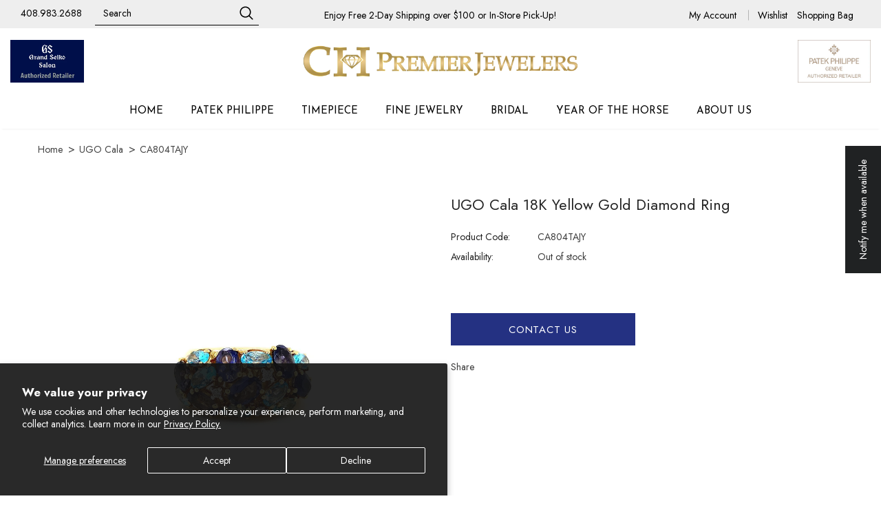

--- FILE ---
content_type: text/html; charset=utf-8
request_url: https://chpremier.com/products/ugo-cala-18k-yellow-gold-diamond-ring-ca804tajy
body_size: 88535
content:
<!doctype html>
<!--[if lt IE 7]><html class="no-js lt-ie9 lt-ie8 lt-ie7" lang="en"> <![endif]-->
<!--[if IE 7]><html class="no-js lt-ie9 lt-ie8" lang="en"> <![endif]-->
<!--[if IE 8]><html class="no-js lt-ie9" lang="en"> <![endif]-->
<!--[if IE 9 ]><html class="ie9 no-js"> <![endif]-->
<!--[if (gt IE 9)|!(IE)]><!--> <html class="no-js" lang="en"> <!--<![endif]-->

<head>
  <!-- Basic page needs ================================================== -->
  <meta charset="utf-8">
  <meta http-equiv="X-UA-Compatible" content="IE=edge,chrome=1">
  <meta name="ahrefs-site-verification" content="717ca440ff89fe2dc5dd7186ea1310fbf300609afecc6e2a59a83b82404ad4a5">
  

  <!-- Title and description -->
  

  <title>UGO Cala 18K Yellow Gold Diamond Ring - CA804TAJY</title>
  
  <meta name="description" content="18K Yellow Gold ring with Diamonds, Topaz and Iolite. Diamonds approximately 0.06 carat weight.">
  

  <!-- Product meta -->
  


  <meta property="og:type" content="product">
  <meta property="og:title" content="UGO Cala 18K Yellow Gold Diamond Ring">
  
  <meta property="og:image" content="http://chpremier.com/cdn/shop/products/ugo-cala-18k-yellow-gold-diamond-ring-ca804tajy-229750_grande.jpg?v=1620848430">
  <meta property="og:image:secure_url" content="https://chpremier.com/cdn/shop/products/ugo-cala-18k-yellow-gold-diamond-ring-ca804tajy-229750_grande.jpg?v=1620848430">
  
  <meta property="og:image" content="http://chpremier.com/cdn/shop/products/ugo-cala-18k-yellow-gold-diamond-ring-ca804tajy-476264_grande.jpg?v=1620848431">
  <meta property="og:image:secure_url" content="https://chpremier.com/cdn/shop/products/ugo-cala-18k-yellow-gold-diamond-ring-ca804tajy-476264_grande.jpg?v=1620848431">
  
  <meta property="og:price:amount" content="3,430.00">
  <meta property="og:price:currency" content="USD">


  <meta property="og:description" content="18K Yellow Gold ring with Diamonds, Topaz and Iolite. Diamonds approximately 0.06 carat weight.">


  <meta property="og:url" content="https://chpremier.com/products/ugo-cala-18k-yellow-gold-diamond-ring-ca804tajy">
  <meta property="og:site_name" content="CH Premier Jewelers">
  <!-- /snippets/twitter-card.liquid -->





  <meta name="twitter:card" content="product">
  <meta name="twitter:title" content="UGO Cala 18K Yellow Gold Diamond Ring">
  <meta name="twitter:description" content="18K Yellow Gold ring with Diamonds, Topaz and Iolite. Diamonds approximately 0.06 carat weight.">
  <meta name="twitter:image" content="https://chpremier.com/cdn/shop/products/ugo-cala-18k-yellow-gold-diamond-ring-ca804tajy-229750_medium.jpg?v=1620848430">
  <meta name="twitter:image:width" content="240">
  <meta name="twitter:image:height" content="240">
  <meta name="twitter:label1" content="Price">
  <meta name="twitter:data1" content="$3,430.00 USD">
  
  <meta name="twitter:label2" content="Brand">
  <meta name="twitter:data2" content="UGO Cala">
  



  <!-- Helpers -->
  <link rel="canonical" href="https://chpremier.com/products/ugo-cala-18k-yellow-gold-diamond-ring-ca804tajy">
  <meta name="viewport" content="width=device-width, initial-scale=1, minimal-ui">

  <!-- Favicon -->
  
  <link rel="shortcut icon" href="//chpremier.com/cdn/shop/files/Untitled_design_32x32.svg?v=1753919154" type="image/png">
  

  <!-- Fonts -->
  
<script type="text/javascript">
  WebFontConfig = {
    google: { families: [ 
      
          'Jost:100,200,300,400,500,600,700,800,900'
	  
      
      	
      		,
      	      
        'Jost:100,200,300,400,500,600,700,800,900'
	  
    ] }
  };
  
  (function() {
    var wf = document.createElement('script');
    wf.src = ('https:' == document.location.protocol ? 'https' : 'http') +
      '://ajax.googleapis.com/ajax/libs/webfont/1/webfont.js';
    wf.type = 'text/javascript';
    wf.async = 'true';
    var s = document.getElementsByTagName('script')[0];
    s.parentNode.insertBefore(wf, s);
  })(); 
</script>


  <!-- Styles -->
  <link rel="preload" href="//chpremier.com/cdn/shop/t/15/assets/vendor.min.css?v=12440965707350102881731618469" as="style" onload="this.onload=null;this.rel='stylesheet'">
<noscript><link rel="stylesheet" href="//chpremier.com/cdn/shop/t/15/assets/vendor.min.css?v=12440965707350102881731618469"></noscript>

<link href="//chpremier.com/cdn/shop/t/15/assets/theme-styles.scss.css?v=28907469073159585971764355437" rel="stylesheet" type="text/css" media="all" />

<link rel="preload" href="//chpremier.com/cdn/shop/t/15/assets/theme-styles-responsive.scss.css?v=27713426759525822311735003526" as="style" onload="this.onload=null;this.rel='stylesheet'">
<noscript><link rel="stylesheet" href="//chpremier.com/cdn/shop/t/15/assets/theme-styles-responsive.scss.css?v=27713426759525822311735003526"></noscript>

<link rel="preload" href="//chpremier.com/cdn/shop/t/15/assets/custom.scss.css?v=63518826963237706861760347925" as="style" onload="this.onload=null;this.rel='stylesheet'">
<noscript><link rel="stylesheet" href="//chpremier.com/cdn/shop/t/15/assets/custom.scss.css?v=63518826963237706861760347925"></noscript>

<!-- Cookie Consent Styles -->
<link href="//chpremier.com/cdn/shop/t/15/assets/cookie-consent-styles.css?v=87744103097205023161754584428" rel="stylesheet" type="text/css" media="all" />

  
  

  

  <!-- Essential Scripts -->
  <script src="//chpremier.com/cdn/shop/t/15/assets/jquery.min.js?v=74721525869110791951730494926"></script>
<script src="//chpremier.com/cdn/shop/t/15/assets/jquery-cookie.min.js?v=72365755745404048181675245618"></script>

<script src="//chpremier.com/cdn/shop/t/15/assets/custom.js?v=60205336953171877961764355425" defer></script>
<script src="//chpremier.com/cdn/shop/t/15/assets/boost-pfs.js?v=182377135107786821551675245618" defer></script>

<script src="https://cdn.jsdelivr.net/npm/js-cookie@rc/dist/js.cookie.min.js" defer></script>

<!-- Third-party scripts -->
<script src="https://js.hcaptcha.com/1/api.js" async defer></script>
<script type="text/javascript" src="//cdn.rlets.com/capture_configs/883/2bc/a80/8dd49edb859549feb57fcda.js" async="async"></script>

<script>
    window.ajax_cart = "normal";
    window.money_format = "${{amount}}";//"${{amount}} USD";
    window.shop_currency = "USD";
    window.show_multiple_currencies = false;
    window.use_color_swatch = true;
    window.color_swatch_style = "normal";
    window.enable_sidebar_multiple_choice = true;
    window.file_url = "//chpremier.com/cdn/shop/files/?44875";
    window.asset_url = "";

    window.inventory_text = {
        in_stock: "In stock",
        many_in_stock: "Many in stock",
        out_of_stock: "Out of stock",
        add_to_cart: "Add to Bag",
        add_all_to_cart: "Add all to Bag",
        sold_out: "Sold Out",
        select_options : "Select options",
        unavailable: "Unavailable",
        no_more_product: "No more product",
        show_options: "Show Variants",
        hide_options: "Hide Variants",
        adding : "Adding",
        thank_you : "Thank You",
        add_more : "Add More",
        cart_feedback : "Added",
        add_wishlist : "Add to Wish List",
        remove_wishlist : "Remove Wish List",
        previous: "Prev",
        next: "Next"
    };

    window.multi_lang = false;
    window.infinity_scroll_feature = true;
    window.newsletter_popup = false;
    
    // Template and collection data for consent management
    window.templateName = "product";
    window.collectionHandle = "ugo-cala";
    
    // External services configuration
    window.themeSettings = {
      affirm: {
        publicApiKey: "MD3WLFI7UMBZOAO5"
      },
      gtm: {
        containerId: "GTM-P2XTQBRM"
      },
      googleAds: {
        conversionId: "AW-372224495",
        conversionId2: "AW-865324901"
      },
      facebook: {
        pixelId: "587553625849116"
      },
      privy: {
        siteId: "9C7D94503EC79D502A115B0A"
      },
      ipBlocker: {
        shopUrl: "chpremier.myshopify.com"
      },
      hcaptcha: {
        siteKey: "b35aa612-ba8a-4436-96dc-d64e60f0dfd0"
      }
    };
</script>

<script type="text/javascript">
  document.addEventListener("DOMContentLoaded", function() {
    // Check if the product has the 'instore' tag
    var productTags = ["18k","18k yellow gold","25","38women","diamonds","final","FINE JEWELRY","IOLITE","related:ugo-topaz","RINGS","SHOP ONLINE","STOCK","topaz","UGO CALA"];
    
    if (productTags && Array.isArray(productTags) && productTags.includes('instore')) {
      // Change the text to 'In store' if the 'instore' tag is present
      var availabilityTextElement = document.getElementById('availability-text');
      if (availabilityTextElement) {
        availabilityTextElement.textContent = 'In store';
      }
    }
  });
</script>


<script src="//chpremier.com/cdn/shop/t/15/assets/lang2.js?v=169856270358275042541675245620" defer></script>
 
<script defer>
    var translator = {
        current_lang : $.cookie('language'),
        
        init: function() {
            translator.updateStyling();
            translator.updateInventoryText();  		
        },
        
        updateStyling: function() {
            var style;

            if (translator.isLang2()) {
                style = "<style>*[data-translate] {visibility:hidden} .lang1 {display:none}</style>";          
            }
            else {
                style = "<style>*[data-translate] {visibility:visible} .lang2 {display:none}</style>";
            };

            $('head').append(style);
        },
        
        updateLangSwitcher: function() {
            if (translator.isLang2()) {
                $('#lang-switcher [data-value="1"]').removeClass('active');
                $('#lang-switcher [data-value="2"]').addClass('active');        
            }
        },
        
        getTextToTranslate: function(selector) {
            var result = window.lang2;
            
            //check if there is parameter
            var params;
            
            if (selector.indexOf("|") > 0) {
                var devideList = selector.split("|");
                
                selector = devideList[0];
                params = devideList[1].split(",");
            }

            var selectorArr = selector.split('.');
            
            if (selectorArr) {
                for (var i = 0; i < selectorArr.length; i++) {
                    result = result[selectorArr[i]];
                }
            }
            else {
                result = result[selector];
            };

            //check if result is object, case one and other
            if (result && result.one && result.other) {
                var countEqual1 = true;

                for (var i = 0; i < params.length; i++) {
                    if (params[i].indexOf("count") >= 0) {
                        variables = params[i].split(":");

                        if (variables.length>1) {
                            var count = variables[1];
                            if (count > 1) {
                                countEqual1 = false;
                            }
                        }
                    }
                }

                if (countEqual1) {
                    result = result.one;
                } else {
                    result = result.other;
                };
            }

            //replace params
            
            if (params && params.length>0) {
                result = result.replace(/{{\s*/g, "{{");
                result = result.replace(/\s*}}/g, "}}");
                
                for (var i = 0; i < params.length; i++) {
                    variables = params[i].split(":");
                    if (variables.length>1) {
                        result = result.replace("{{"+variables[0]+"}}", variables[1]);
                    }          
                }
            }
            

            return result;
        },
                                        
        isLang2: function() {
            return translator.current_lang && translator.current_lang == 2;
        },
        
        updateInventoryText: function() {
            if (translator.isLang2()) {
                window.inventory_text = {
                    in_stock: window.lang2.products.product.in_stock,
                    many_in_stock: window.lang2.products.product.many_in_stock,
                    out_of_stock: window.lang2.products.product.out_of_stock,
                    add_to_cart: window.lang2.products.product.add_to_cart,
                    add_all_to_cart: window.lang2.products.product.add_all_to_cart,
                    sold_out: window.lang2.products.product.sold_out,
                    unavailable: window.lang2.products.product.unavailable,
                    no_more_product: window.lang2.collections.general.no_more_product,
                    select_options: window.lang2.products.product.select_options,
                    hide_options: window.lang2.products.product.hide_options,
                    show_options: window.lang2.products.product.show_options,
                    adding: window.lang2.products.product.adding,
                    thank_you: window.lang2.products.product.thank_you,
                    add_more: window.lang2.products.product.add_more,
                    cart_feedback: window.lang2.products.product.cart_feedback,
                    add_wishlist: window.lang2.wishlist.general.add_to_wishlist,
                    remove_wishlist: window.lang2.wishlist.general.remove_wishlist,
                    previous: window.lang2.collections.toolbar.previous,
                    next: window.lang2.collections.toolbar.next
                };
            }
        },
        
        doTranslate: function(blockSelector) {
            if (translator.isLang2()) {
                $(blockSelector + " [data-translate]").each(function(e) {          
                    var item = jQuery(this);
                    var selector = item.attr("data-translate");
                    var text = translator.getTextToTranslate(selector);
                    
                    //translate only title
                    if (item.attr("translate-item")) {
                        var attribute = item.attr("translate-item");
                        if (attribute == 'blog-date-author') {
                            item.html(text);
                        }
                        else if (attribute!="") {            
                            item.attr(attribute,text);
                        };
                    }
                    else if (item.is("input")) {
                        item.val(text);
                    }
                    else {
                        item.html(text);
                    };
                    
                    item.css("visibility","visible");
                    
                    $('#lang-switcher [data-value="1"]').removeClass('active');
                    $('#lang-switcher [data-value="2"]').addClass('active');          
                });
            }
        }   
    };
            
    translator.init();
            
    $(document).ready(function() {    
        $('#lang-switcher [data-value]').on('click', function(e) {
        e.preventDefault();
        
        if($(this).hasClass('active')){
            return false;
        }
        
        var value = $(this).data('value');
        
        $.cookie('language', value, {expires:10, path:'/'});
            location.reload();
        });    
        
        translator.doTranslate('body');    
    });
</script>

<!-- Customer Templates -->


<!-- Consent Management -->
<script src="//chpremier.com/cdn/shop/t/15/assets/consent-management.js?v=127153303472207038331754584428" type="text/javascript"></script>

<!-- Wishlist Configuration -->
<script src="//chpremier.com/cdn/shop/t/15/assets/wishlist-config.js?v=72530303777207614911754584429" type="text/javascript"></script>

  <!-- Header hook for plugins --><script>window.performance && window.performance.mark && window.performance.mark('shopify.content_for_header.start');</script><meta name="google-site-verification" content="qeuTJeF__hUBWLyFXLl51P9EnD9djJ2AyyEOdvCSM8M">
<meta name="google-site-verification" content="lpfCzXEyFLt6SXJTcAojbxFcLhsCXHaoIG26YmxJcCU">
<meta id="shopify-digital-wallet" name="shopify-digital-wallet" content="/41658744986/digital_wallets/dialog">
<meta name="shopify-checkout-api-token" content="ca748f3a37ab7f615297f7ac856275c0">
<link rel="alternate" type="application/json+oembed" href="https://chpremier.com/products/ugo-cala-18k-yellow-gold-diamond-ring-ca804tajy.oembed">
<script async="async" src="/checkouts/internal/preloads.js?locale=en-US"></script>
<link rel="preconnect" href="https://shop.app" crossorigin="anonymous">
<script async="async" src="https://shop.app/checkouts/internal/preloads.js?locale=en-US&shop_id=41658744986" crossorigin="anonymous"></script>
<script id="shopify-features" type="application/json">{"accessToken":"ca748f3a37ab7f615297f7ac856275c0","betas":["rich-media-storefront-analytics"],"domain":"chpremier.com","predictiveSearch":true,"shopId":41658744986,"locale":"en"}</script>
<script>var Shopify = Shopify || {};
Shopify.shop = "chpremier.myshopify.com";
Shopify.locale = "en";
Shopify.currency = {"active":"USD","rate":"1.0"};
Shopify.country = "US";
Shopify.theme = {"name":"chpremier\/master","id":136540324084,"schema_name":"Made by \/\/.","schema_version":"1.0.1","theme_store_id":null,"role":"main"};
Shopify.theme.handle = "null";
Shopify.theme.style = {"id":null,"handle":null};
Shopify.cdnHost = "chpremier.com/cdn";
Shopify.routes = Shopify.routes || {};
Shopify.routes.root = "/";</script>
<script type="module">!function(o){(o.Shopify=o.Shopify||{}).modules=!0}(window);</script>
<script>!function(o){function n(){var o=[];function n(){o.push(Array.prototype.slice.apply(arguments))}return n.q=o,n}var t=o.Shopify=o.Shopify||{};t.loadFeatures=n(),t.autoloadFeatures=n()}(window);</script>
<script>
  window.ShopifyPay = window.ShopifyPay || {};
  window.ShopifyPay.apiHost = "shop.app\/pay";
  window.ShopifyPay.redirectState = null;
</script>
<script id="shop-js-analytics" type="application/json">{"pageType":"product"}</script>
<script defer="defer" async type="module" src="//chpremier.com/cdn/shopifycloud/shop-js/modules/v2/client.init-shop-cart-sync_C5BV16lS.en.esm.js"></script>
<script defer="defer" async type="module" src="//chpremier.com/cdn/shopifycloud/shop-js/modules/v2/chunk.common_CygWptCX.esm.js"></script>
<script type="module">
  await import("//chpremier.com/cdn/shopifycloud/shop-js/modules/v2/client.init-shop-cart-sync_C5BV16lS.en.esm.js");
await import("//chpremier.com/cdn/shopifycloud/shop-js/modules/v2/chunk.common_CygWptCX.esm.js");

  window.Shopify.SignInWithShop?.initShopCartSync?.({"fedCMEnabled":true,"windoidEnabled":true});

</script>
<script>
  window.Shopify = window.Shopify || {};
  if (!window.Shopify.featureAssets) window.Shopify.featureAssets = {};
  window.Shopify.featureAssets['shop-js'] = {"shop-cart-sync":["modules/v2/client.shop-cart-sync_ZFArdW7E.en.esm.js","modules/v2/chunk.common_CygWptCX.esm.js"],"init-fed-cm":["modules/v2/client.init-fed-cm_CmiC4vf6.en.esm.js","modules/v2/chunk.common_CygWptCX.esm.js"],"shop-button":["modules/v2/client.shop-button_tlx5R9nI.en.esm.js","modules/v2/chunk.common_CygWptCX.esm.js"],"shop-cash-offers":["modules/v2/client.shop-cash-offers_DOA2yAJr.en.esm.js","modules/v2/chunk.common_CygWptCX.esm.js","modules/v2/chunk.modal_D71HUcav.esm.js"],"init-windoid":["modules/v2/client.init-windoid_sURxWdc1.en.esm.js","modules/v2/chunk.common_CygWptCX.esm.js"],"shop-toast-manager":["modules/v2/client.shop-toast-manager_ClPi3nE9.en.esm.js","modules/v2/chunk.common_CygWptCX.esm.js"],"init-shop-email-lookup-coordinator":["modules/v2/client.init-shop-email-lookup-coordinator_B8hsDcYM.en.esm.js","modules/v2/chunk.common_CygWptCX.esm.js"],"init-shop-cart-sync":["modules/v2/client.init-shop-cart-sync_C5BV16lS.en.esm.js","modules/v2/chunk.common_CygWptCX.esm.js"],"avatar":["modules/v2/client.avatar_BTnouDA3.en.esm.js"],"pay-button":["modules/v2/client.pay-button_FdsNuTd3.en.esm.js","modules/v2/chunk.common_CygWptCX.esm.js"],"init-customer-accounts":["modules/v2/client.init-customer-accounts_DxDtT_ad.en.esm.js","modules/v2/client.shop-login-button_C5VAVYt1.en.esm.js","modules/v2/chunk.common_CygWptCX.esm.js","modules/v2/chunk.modal_D71HUcav.esm.js"],"init-shop-for-new-customer-accounts":["modules/v2/client.init-shop-for-new-customer-accounts_ChsxoAhi.en.esm.js","modules/v2/client.shop-login-button_C5VAVYt1.en.esm.js","modules/v2/chunk.common_CygWptCX.esm.js","modules/v2/chunk.modal_D71HUcav.esm.js"],"shop-login-button":["modules/v2/client.shop-login-button_C5VAVYt1.en.esm.js","modules/v2/chunk.common_CygWptCX.esm.js","modules/v2/chunk.modal_D71HUcav.esm.js"],"init-customer-accounts-sign-up":["modules/v2/client.init-customer-accounts-sign-up_CPSyQ0Tj.en.esm.js","modules/v2/client.shop-login-button_C5VAVYt1.en.esm.js","modules/v2/chunk.common_CygWptCX.esm.js","modules/v2/chunk.modal_D71HUcav.esm.js"],"shop-follow-button":["modules/v2/client.shop-follow-button_Cva4Ekp9.en.esm.js","modules/v2/chunk.common_CygWptCX.esm.js","modules/v2/chunk.modal_D71HUcav.esm.js"],"checkout-modal":["modules/v2/client.checkout-modal_BPM8l0SH.en.esm.js","modules/v2/chunk.common_CygWptCX.esm.js","modules/v2/chunk.modal_D71HUcav.esm.js"],"lead-capture":["modules/v2/client.lead-capture_Bi8yE_yS.en.esm.js","modules/v2/chunk.common_CygWptCX.esm.js","modules/v2/chunk.modal_D71HUcav.esm.js"],"shop-login":["modules/v2/client.shop-login_D6lNrXab.en.esm.js","modules/v2/chunk.common_CygWptCX.esm.js","modules/v2/chunk.modal_D71HUcav.esm.js"],"payment-terms":["modules/v2/client.payment-terms_CZxnsJam.en.esm.js","modules/v2/chunk.common_CygWptCX.esm.js","modules/v2/chunk.modal_D71HUcav.esm.js"]};
</script>
<script>(function() {
  var isLoaded = false;
  function asyncLoad() {
    if (isLoaded) return;
    isLoaded = true;
    var urls = ["https:\/\/trust.conversionbear.com\/script?app=trust_badge\u0026shop=chpremier.myshopify.com","https:\/\/cdn.recovermycart.com\/scripts\/keepcart\/CartJS.min.js?shop=chpremier.myshopify.com\u0026shop=chpremier.myshopify.com","","https:\/\/cdn.ordersify.com\/sdk\/v2\/ordersify-shopify.min.js?shop=chpremier.myshopify.com","https:\/\/platform-api.sharethis.com\/js\/sharethis.js?shop=chpremier.myshopify.com#property=64a2e246d2ddeb0019614a39\u0026product=inline-share-buttons\u0026source=inline-share-buttons-shopify\u0026ver=1727295501","https:\/\/cdn.shopify.com\/s\/files\/1\/0416\/5874\/4986\/t\/15\/assets\/affirmShopify.js?v=1705279726\u0026shop=chpremier.myshopify.com","\/\/cdn.shopify.com\/proxy\/052157e08e46ed06bd319e7555b6cd89dfa902986d3efdca1eb9e8bf20d414be\/chpremier.activehosted.com\/js\/site-tracking.php?shop=chpremier.myshopify.com\u0026sp-cache-control=cHVibGljLCBtYXgtYWdlPTkwMA","\/\/cdn.shopify.com\/proxy\/052157e08e46ed06bd319e7555b6cd89dfa902986d3efdca1eb9e8bf20d414be\/chpremier.activehosted.com\/js\/site-tracking.php?shop=chpremier.myshopify.com\u0026sp-cache-control=cHVibGljLCBtYXgtYWdlPTkwMA","\/\/cdn.shopify.com\/proxy\/052157e08e46ed06bd319e7555b6cd89dfa902986d3efdca1eb9e8bf20d414be\/chpremier.activehosted.com\/js\/site-tracking.php?shop=chpremier.myshopify.com\u0026sp-cache-control=cHVibGljLCBtYXgtYWdlPTkwMA","\/\/cdn.shopify.com\/proxy\/052157e08e46ed06bd319e7555b6cd89dfa902986d3efdca1eb9e8bf20d414be\/chpremier.activehosted.com\/js\/site-tracking.php?shop=chpremier.myshopify.com\u0026sp-cache-control=cHVibGljLCBtYXgtYWdlPTkwMA","\/\/cdn.shopify.com\/proxy\/052157e08e46ed06bd319e7555b6cd89dfa902986d3efdca1eb9e8bf20d414be\/chpremier.activehosted.com\/js\/site-tracking.php?shop=chpremier.myshopify.com\u0026sp-cache-control=cHVibGljLCBtYXgtYWdlPTkwMA","https:\/\/cdn-widgetsrepository.yotpo.com\/v1\/loader\/xTacVYb9iQfo4IJ8KqImzxS2HKvHk9wPudKtuZEF?shop=chpremier.myshopify.com","\/\/cdn.shopify.com\/proxy\/a999f38eefff44cf661e74f6d9e96fb08efe41d772bf61b37f2a2e60f92dfab1\/cartinsights.herokuapp.com\/assets\/packs\/customer_id.js?shop=chpremier.myshopify.com\u0026sp-cache-control=cHVibGljLCBtYXgtYWdlPTkwMA","","https:\/\/cdn.nfcube.com\/instafeed-c8f1fd571403f658e59278315857cd73.js?shop=chpremier.myshopify.com","\/\/www.powr.io\/powr.js?powr-token=chpremier.myshopify.com\u0026external-type=shopify\u0026shop=chpremier.myshopify.com","\/\/shopify.privy.com\/widget.js?shop=chpremier.myshopify.com"];
    for (var i = 0; i < urls.length; i++) {
      var s = document.createElement('script');
      s.type = 'text/javascript';
      s.async = true;
      s.src = urls[i];
      var x = document.getElementsByTagName('script')[0];
      x.parentNode.insertBefore(s, x);
    }
  };
  if(window.attachEvent) {
    window.attachEvent('onload', asyncLoad);
  } else {
    window.addEventListener('load', asyncLoad, false);
  }
})();</script>
<script id="__st">var __st={"a":41658744986,"offset":-28800,"reqid":"7f7106eb-ae33-48ff-baa6-b8817bff4da9-1768629750","pageurl":"chpremier.com\/products\/ugo-cala-18k-yellow-gold-diamond-ring-ca804tajy","u":"71dfdd9cc337","p":"product","rtyp":"product","rid":5839625126042};</script>
<script>window.ShopifyPaypalV4VisibilityTracking = true;</script>
<script id="captcha-bootstrap">!function(){'use strict';const t='contact',e='account',n='new_comment',o=[[t,t],['blogs',n],['comments',n],[t,'customer']],c=[[e,'customer_login'],[e,'guest_login'],[e,'recover_customer_password'],[e,'create_customer']],r=t=>t.map((([t,e])=>`form[action*='/${t}']:not([data-nocaptcha='true']) input[name='form_type'][value='${e}']`)).join(','),a=t=>()=>t?[...document.querySelectorAll(t)].map((t=>t.form)):[];function s(){const t=[...o],e=r(t);return a(e)}const i='password',u='form_key',d=['recaptcha-v3-token','g-recaptcha-response','h-captcha-response',i],f=()=>{try{return window.sessionStorage}catch{return}},m='__shopify_v',_=t=>t.elements[u];function p(t,e,n=!1){try{const o=window.sessionStorage,c=JSON.parse(o.getItem(e)),{data:r}=function(t){const{data:e,action:n}=t;return t[m]||n?{data:e,action:n}:{data:t,action:n}}(c);for(const[e,n]of Object.entries(r))t.elements[e]&&(t.elements[e].value=n);n&&o.removeItem(e)}catch(o){console.error('form repopulation failed',{error:o})}}const l='form_type',E='cptcha';function T(t){t.dataset[E]=!0}const w=window,h=w.document,L='Shopify',v='ce_forms',y='captcha';let A=!1;((t,e)=>{const n=(g='f06e6c50-85a8-45c8-87d0-21a2b65856fe',I='https://cdn.shopify.com/shopifycloud/storefront-forms-hcaptcha/ce_storefront_forms_captcha_hcaptcha.v1.5.2.iife.js',D={infoText:'Protected by hCaptcha',privacyText:'Privacy',termsText:'Terms'},(t,e,n)=>{const o=w[L][v],c=o.bindForm;if(c)return c(t,g,e,D).then(n);var r;o.q.push([[t,g,e,D],n]),r=I,A||(h.body.append(Object.assign(h.createElement('script'),{id:'captcha-provider',async:!0,src:r})),A=!0)});var g,I,D;w[L]=w[L]||{},w[L][v]=w[L][v]||{},w[L][v].q=[],w[L][y]=w[L][y]||{},w[L][y].protect=function(t,e){n(t,void 0,e),T(t)},Object.freeze(w[L][y]),function(t,e,n,w,h,L){const[v,y,A,g]=function(t,e,n){const i=e?o:[],u=t?c:[],d=[...i,...u],f=r(d),m=r(i),_=r(d.filter((([t,e])=>n.includes(e))));return[a(f),a(m),a(_),s()]}(w,h,L),I=t=>{const e=t.target;return e instanceof HTMLFormElement?e:e&&e.form},D=t=>v().includes(t);t.addEventListener('submit',(t=>{const e=I(t);if(!e)return;const n=D(e)&&!e.dataset.hcaptchaBound&&!e.dataset.recaptchaBound,o=_(e),c=g().includes(e)&&(!o||!o.value);(n||c)&&t.preventDefault(),c&&!n&&(function(t){try{if(!f())return;!function(t){const e=f();if(!e)return;const n=_(t);if(!n)return;const o=n.value;o&&e.removeItem(o)}(t);const e=Array.from(Array(32),(()=>Math.random().toString(36)[2])).join('');!function(t,e){_(t)||t.append(Object.assign(document.createElement('input'),{type:'hidden',name:u})),t.elements[u].value=e}(t,e),function(t,e){const n=f();if(!n)return;const o=[...t.querySelectorAll(`input[type='${i}']`)].map((({name:t})=>t)),c=[...d,...o],r={};for(const[a,s]of new FormData(t).entries())c.includes(a)||(r[a]=s);n.setItem(e,JSON.stringify({[m]:1,action:t.action,data:r}))}(t,e)}catch(e){console.error('failed to persist form',e)}}(e),e.submit())}));const S=(t,e)=>{t&&!t.dataset[E]&&(n(t,e.some((e=>e===t))),T(t))};for(const o of['focusin','change'])t.addEventListener(o,(t=>{const e=I(t);D(e)&&S(e,y())}));const B=e.get('form_key'),M=e.get(l),P=B&&M;t.addEventListener('DOMContentLoaded',(()=>{const t=y();if(P)for(const e of t)e.elements[l].value===M&&p(e,B);[...new Set([...A(),...v().filter((t=>'true'===t.dataset.shopifyCaptcha))])].forEach((e=>S(e,t)))}))}(h,new URLSearchParams(w.location.search),n,t,e,['guest_login'])})(!0,!0)}();</script>
<script integrity="sha256-4kQ18oKyAcykRKYeNunJcIwy7WH5gtpwJnB7kiuLZ1E=" data-source-attribution="shopify.loadfeatures" defer="defer" src="//chpremier.com/cdn/shopifycloud/storefront/assets/storefront/load_feature-a0a9edcb.js" crossorigin="anonymous"></script>
<script crossorigin="anonymous" defer="defer" src="//chpremier.com/cdn/shopifycloud/storefront/assets/shopify_pay/storefront-65b4c6d7.js?v=20250812"></script>
<script data-source-attribution="shopify.dynamic_checkout.dynamic.init">var Shopify=Shopify||{};Shopify.PaymentButton=Shopify.PaymentButton||{isStorefrontPortableWallets:!0,init:function(){window.Shopify.PaymentButton.init=function(){};var t=document.createElement("script");t.src="https://chpremier.com/cdn/shopifycloud/portable-wallets/latest/portable-wallets.en.js",t.type="module",document.head.appendChild(t)}};
</script>
<script data-source-attribution="shopify.dynamic_checkout.buyer_consent">
  function portableWalletsHideBuyerConsent(e){var t=document.getElementById("shopify-buyer-consent"),n=document.getElementById("shopify-subscription-policy-button");t&&n&&(t.classList.add("hidden"),t.setAttribute("aria-hidden","true"),n.removeEventListener("click",e))}function portableWalletsShowBuyerConsent(e){var t=document.getElementById("shopify-buyer-consent"),n=document.getElementById("shopify-subscription-policy-button");t&&n&&(t.classList.remove("hidden"),t.removeAttribute("aria-hidden"),n.addEventListener("click",e))}window.Shopify?.PaymentButton&&(window.Shopify.PaymentButton.hideBuyerConsent=portableWalletsHideBuyerConsent,window.Shopify.PaymentButton.showBuyerConsent=portableWalletsShowBuyerConsent);
</script>
<script data-source-attribution="shopify.dynamic_checkout.cart.bootstrap">document.addEventListener("DOMContentLoaded",(function(){function t(){return document.querySelector("shopify-accelerated-checkout-cart, shopify-accelerated-checkout")}if(t())Shopify.PaymentButton.init();else{new MutationObserver((function(e,n){t()&&(Shopify.PaymentButton.init(),n.disconnect())})).observe(document.body,{childList:!0,subtree:!0})}}));
</script>
<script id='scb4127' type='text/javascript' async='' src='https://chpremier.com/cdn/shopifycloud/privacy-banner/storefront-banner.js'></script><link id="shopify-accelerated-checkout-styles" rel="stylesheet" media="screen" href="https://chpremier.com/cdn/shopifycloud/portable-wallets/latest/accelerated-checkout-backwards-compat.css" crossorigin="anonymous">
<style id="shopify-accelerated-checkout-cart">
        #shopify-buyer-consent {
  margin-top: 1em;
  display: inline-block;
  width: 100%;
}

#shopify-buyer-consent.hidden {
  display: none;
}

#shopify-subscription-policy-button {
  background: none;
  border: none;
  padding: 0;
  text-decoration: underline;
  font-size: inherit;
  cursor: pointer;
}

#shopify-subscription-policy-button::before {
  box-shadow: none;
}

      </style>

<script>window.performance && window.performance.mark && window.performance.mark('shopify.content_for_header.end');</script><!--[if lt IE 9]>
  <script src="//html5shiv.googlecode.com/svn/trunk/html5.js" type="text/javascript"></script>
  <![endif]-->

  <!-- App Integrations -->
  <script>

    Shopify.productOptionsMap = {};
    Shopify.quickViewOptionsMap = {};

    Shopify.updateOptionsInSelector = function(selectorIndex, wrapperSlt) {
        Shopify.optionsMap = wrapperSlt === '.product' ? Shopify.productOptionsMap : Shopify.quickViewOptionsMap;

        switch (selectorIndex) {
            case 0:
                var key = 'root';
                var selector = $(wrapperSlt + ' .single-option-selector:eq(0)');
                break;
            case 1:
                var key = $(wrapperSlt + ' .single-option-selector:eq(0)').val();
                var selector = $(wrapperSlt + ' .single-option-selector:eq(1)');
                break;
            case 2:
                var key = $(wrapperSlt + ' .single-option-selector:eq(0)').val();
                key += ' / ' + $(wrapperSlt + ' .single-option-selector:eq(1)').val();
                var selector = $(wrapperSlt + ' .single-option-selector:eq(2)');
        }

        var initialValue = selector.val();

        selector.empty();

        var availableOptions = Shopify.optionsMap[key];

        if (availableOptions && availableOptions.length) {
            for (var i = 0; i < availableOptions.length; i++) {
                var option = availableOptions[i];

                var newOption = $('<option></option>').val(option).html(option);

                selector.append(newOption);
            }

            $(wrapperSlt + ' .swatch[data-option-index="' + selectorIndex + '"] .swatch-element').each(function() {
                if ($.inArray($(this).attr('data-value'), availableOptions) !== -1) {
                    $(this).removeClass('soldout').find(':radio').removeAttr('disabled', 'disabled').removeAttr('checked');
                }
                else {
                    $(this).addClass('soldout').find(':radio').removeAttr('checked').attr('disabled', 'disabled');
                }
            });

            if ($.inArray(initialValue, availableOptions) !== -1) {
                selector.val(initialValue);
            }

            selector.trigger('change');
        };
    };

    Shopify.linkOptionSelectors = function(product, wrapperSlt) {
        // Building our mapping object.
        Shopify.optionsMap = wrapperSlt === '.product' ? Shopify.productOptionsMap : Shopify.quickViewOptionsMap;

        for (var i = 0; i < product.variants.length; i++) {
            var variant = product.variants[i];

            if (variant.available) {
                // Gathering values for the 1st drop-down.
                Shopify.optionsMap['root'] = Shopify.optionsMap['root'] || [];

                Shopify.optionsMap['root'].push(variant.option1);
                Shopify.optionsMap['root'] = Shopify.uniq(Shopify.optionsMap['root']);

                // Gathering values for the 2nd drop-down.
                if (product.options.length > 1) {
                var key = variant.option1;
                    Shopify.optionsMap[key] = Shopify.optionsMap[key] || [];
                    Shopify.optionsMap[key].push(variant.option2);
                    Shopify.optionsMap[key] = Shopify.uniq(Shopify.optionsMap[key]);
                }

                // Gathering values for the 3rd drop-down.
                if (product.options.length === 3) {
                    var key = variant.option1 + ' / ' + variant.option2;
                    Shopify.optionsMap[key] = Shopify.optionsMap[key] || [];
                    Shopify.optionsMap[key].push(variant.option3);
                    Shopify.optionsMap[key] = Shopify.uniq(Shopify.optionsMap[key]);
                }
            }
        };

        // Update options right away.
        Shopify.updateOptionsInSelector(0, wrapperSlt);

        if (product.options.length > 1) Shopify.updateOptionsInSelector(1, wrapperSlt);
        if (product.options.length === 3) Shopify.updateOptionsInSelector(2, wrapperSlt);

        // When there is an update in the first dropdown.
        $(wrapperSlt + " .single-option-selector:eq(0)").change(function() {
            Shopify.updateOptionsInSelector(1, wrapperSlt);
            if (product.options.length === 3) Shopify.updateOptionsInSelector(2, wrapperSlt);
            return true;
        });

        // When there is an update in the second dropdown.
        $(wrapperSlt + " .single-option-selector:eq(1)").change(function() {
            if (product.options.length === 3) Shopify.updateOptionsInSelector(2, wrapperSlt);
            return true;
        });
    };
</script>

  <link href="//chpremier.com/cdn/shop/t/15/assets/boost-pfs.scss.css?v=41611606487905569881728331497" rel="stylesheet" type="text/css" media="all" />
<style data-id="boost-pfs-style" type="text/css">
      .boost-pfs-filter-option-title-text {}

     .boost-pfs-filter-tree-v .boost-pfs-filter-option-title-text:before {}
      .boost-pfs-filter-tree-v .boost-pfs-filter-option.boost-pfs-filter-option-collapsed .boost-pfs-filter-option-title-text:before {}
      .boost-pfs-filter-tree-h .boost-pfs-filter-option-title-heading:before {
        border-right-color: ;
        border-bottom-color: ;
      }

      .boost-pfs-filter-option-item > button,
      .boost-pfs-filter-tree-v .boost-pfs-filter-refine-by .boost-pfs-filter-refine-by-items .refine-by-item,
      .boost-pfs-filter-refine-by-wrapper-v .boost-pfs-filter-refine-by .boost-pfs-filter-refine-by-items .refine-by-item,
      .boost-pfs-filter-refine-by .boost-pfs-filter-option-title,
      .boost-pfs-filter-refine-by .boost-pfs-filter-refine-by-items .refine-by-item>a,
      .boost-pfs-filter-refine-by>span,
      .boost-pfs-filter-clear,
      .boost-pfs-filter-clear-all{}
      .boost-pfs-filter-refine-by .boost-pfs-filter-refine-by-items .refine-by-item .boost-pfs-filter-clear:before,
      .boost-pfs-filter-refine-by .boost-pfs-filter-refine-by-items .refine-by-item .boost-pfs-filter-clear:after {
        background: ;
      }

      .boost-pfs-filter-tree-mobile-button button,
      .boost-pfs-filter-top-sorting-mobile button {}
      .boost-pfs-filter-top-sorting-mobile button>span:after {}
    </style><link href="//chpremier.com/cdn/shop/t/15/assets/boost-pfs-otp.scss.css?v=9640864513937796271695938558" rel="stylesheet" type="text/css" media="all" />
  

<script src="https://wiser.expertvillagemedia.com/assets/js/wiser_recom.js" data-maincollection-id="225162723482" data-productid="5839625126042" data-collectid="453455315188" data-page="product" data-shop-id="chpremier.myshopify.com" defer></script>
<script>
  
  var pHandle = "ugo-cala-18k-yellow-gold-diamond-ring-ca804tajy";
  var evm_recent_products = $.cookie("evm_recent_products");
  if(pHandle){
    if(evm_recent_products == null){
      $.cookie("evm_recent_products", pHandle, {expires: 3});
    }
    var currentProducts = [];
    if(evm_recent_products != null){
      currentProducts = evm_recent_products.split(","); 
    }
    var index = currentProducts.indexOf(pHandle);
    if (index > -1) {
      currentProducts.splice(index, 1);
    } 
    if(currentProducts.indexOf(pHandle) == -1){
      currentProducts.push(pHandle); 
    }
    if(currentProducts.length > 0){
      $.cookie("evm_recent_products", currentProducts.join(","), {expires: 3});
    }
  }  
  
</script>
 

  <script>
    
    
    
    
    var gsf_conversion_data = {page_type : 'product', event : 'view_item', data : {product_data : [{variant_id : 36718999240858, product_id : 5839625126042, name : "UGO Cala 18K Yellow Gold Diamond Ring", price : "3430.00", currency : "USD", sku : "ORPTV00208", brand : "UGO Cala", variant : "6.25", category : "Rings"}], total_price : "3430.00", shop_currency : "USD"}};
    
</script>
  <style type="text/css"></style><script type="text/javascript">
  window.ORDERSIFY_BIS = window.ORDERSIFY_BIS || {};
  window.ORDERSIFY_BIS.template = "product";
  window.ORDERSIFY_BIS.language = "en";
  window.ORDERSIFY_BIS.primary_language = "en";
  
  
  window.ORDERSIFY_BIS.product_collections = [];
  window.ORDERSIFY_BIS.variant_inventory = [];
  window.ORDERSIFY_BIS.collection_product_inventories = [];
  window.ORDERSIFY_BIS.collection_product_collections = [];
  
    window.ORDERSIFY_BIS.variant_inventory[36718999240858] = { inventory_management: "shopify", inventory_policy: "deny", inventory_quantity: 0};
  
  window.ORDERSIFY_BIS.collection_products = null
  
  
    window.ORDERSIFY_BIS.product_collections.push({id: "453455315188"});
  
    window.ORDERSIFY_BIS.product_collections.push({id: "465705206004"});
  
    window.ORDERSIFY_BIS.product_collections.push({id: "428807454964"});
  
  window.ORDERSIFY_BIS.shop = "chpremier.myshopify.com";
  window.ORDERSIFY_BIS.variant_inventory = [];
  
    window.ORDERSIFY_BIS.variant_inventory[36718999240858] = {inventory_management: "shopify",inventory_policy: "deny",inventory_quantity: 0};
  
  
  window.ORDERSIFY_BIS.popupSetting = {"is_optin_enable":false,"is_preorder":false,"is_brand_mark":false,"font_family":"Barlow","is_multiple_language":false,"font_size":14,"popup_border_radius":4,"popup_heading_color":"#212b36","popup_text_color":"#212b36","is_message_enable":false,"is_sms_enable":false,"is_accepts_marketing_enable":false,"field_border_radius":4,"popup_button_color":"#ffffff","popup_button_bg_color":"#243182","is_float_button":false,"is_inline_form":false,"inline_form_selector":null,"inline_form_position":null,"float_button_position":"right","float_button_top":15,"float_button_color":"#ffffff","float_button_bg_color":"#000000","is_inline_button":true,"inline_button_color":"#ffffff","inline_button_bg_color":"#243182","is_push_notification_enable":false,"is_overlay_close":false,"ignore_collection_ids":"","ignore_product_tags":"","ignore_product_ids":"","is_auto_translation":false,"selector":"#ods-bis","selector_position":"right","is_ga":false,"is_fp":false,"is_fb_checkbox":false,"fb_page_id":null,"is_pushowl":false};
  window.ORDERSIFY_BIS.product = {"id":5839625126042,"title":"UGO Cala 18K Yellow Gold Diamond Ring","handle":"ugo-cala-18k-yellow-gold-diamond-ring-ca804tajy","description":"18K Yellow Gold ring with Diamonds, Topaz and Iolite. Diamonds approximately 0.06 carat weight.","published_at":"2020-10-13T10:32:25-07:00","created_at":"2020-10-13T10:32:24-07:00","vendor":"UGO Cala","type":"Rings","tags":["18k","18k yellow gold","25","38women","diamonds","final","FINE JEWELRY","IOLITE","related:ugo-topaz","RINGS","SHOP ONLINE","STOCK","topaz","UGO CALA"],"price":343000,"price_min":343000,"price_max":343000,"available":false,"price_varies":false,"compare_at_price":null,"compare_at_price_min":0,"compare_at_price_max":0,"compare_at_price_varies":false,"variants":[{"id":36718999240858,"title":"6.25","option1":"6.25","option2":null,"option3":null,"sku":"ORPTV00208","requires_shipping":true,"taxable":true,"featured_image":null,"available":false,"name":"UGO Cala 18K Yellow Gold Diamond Ring - 6.25","public_title":"6.25","options":["6.25"],"price":343000,"weight":0,"compare_at_price":null,"inventory_management":"shopify","barcode":"CA804TAJY","requires_selling_plan":false,"selling_plan_allocations":[]}],"images":["\/\/chpremier.com\/cdn\/shop\/products\/ugo-cala-18k-yellow-gold-diamond-ring-ca804tajy-229750.jpg?v=1620848430","\/\/chpremier.com\/cdn\/shop\/products\/ugo-cala-18k-yellow-gold-diamond-ring-ca804tajy-476264.jpg?v=1620848431"],"featured_image":"\/\/chpremier.com\/cdn\/shop\/products\/ugo-cala-18k-yellow-gold-diamond-ring-ca804tajy-229750.jpg?v=1620848430","options":["Size"],"media":[{"alt":"UGO Cala 18K Yellow Gold Diamond Ring -","id":21279420645530,"position":1,"preview_image":{"aspect_ratio":1.0,"height":1600,"width":1600,"src":"\/\/chpremier.com\/cdn\/shop\/products\/ugo-cala-18k-yellow-gold-diamond-ring-ca804tajy-229750.jpg?v=1620848430"},"aspect_ratio":1.0,"height":1600,"media_type":"image","src":"\/\/chpremier.com\/cdn\/shop\/products\/ugo-cala-18k-yellow-gold-diamond-ring-ca804tajy-229750.jpg?v=1620848430","width":1600},{"alt":"UGO Cala 18K Yellow Gold Diamond Ring -","id":21279420678298,"position":2,"preview_image":{"aspect_ratio":1.0,"height":1600,"width":1600,"src":"\/\/chpremier.com\/cdn\/shop\/products\/ugo-cala-18k-yellow-gold-diamond-ring-ca804tajy-476264.jpg?v=1620848431"},"aspect_ratio":1.0,"height":1600,"media_type":"image","src":"\/\/chpremier.com\/cdn\/shop\/products\/ugo-cala-18k-yellow-gold-diamond-ring-ca804tajy-476264.jpg?v=1620848431","width":1600},{"alt":null,"id":11794692833434,"position":3,"preview_image":{"aspect_ratio":1.0,"height":2160,"width":2160,"src":"\/\/chpremier.com\/cdn\/shop\/products\/68176a18b9b24c60a05d1e623ccae353.thumbnail.0000000.jpg?v=1602610371"},"aspect_ratio":1.0,"duration":15815,"media_type":"video","sources":[{"format":"mp4","height":480,"mime_type":"video\/mp4","url":"\/\/chpremier.com\/cdn\/shop\/videos\/c\/vp\/68176a18b9b24c60a05d1e623ccae353\/68176a18b9b24c60a05d1e623ccae353.SD-480p-1.5Mbps.mp4?v=0","width":480},{"format":"mp4","height":720,"mime_type":"video\/mp4","url":"\/\/chpremier.com\/cdn\/shop\/videos\/c\/vp\/68176a18b9b24c60a05d1e623ccae353\/68176a18b9b24c60a05d1e623ccae353.HD-720p-4.5Mbps.mp4?v=0","width":720},{"format":"m3u8","height":720,"mime_type":"application\/x-mpegURL","url":"\/\/chpremier.com\/cdn\/shop\/videos\/c\/vp\/68176a18b9b24c60a05d1e623ccae353\/68176a18b9b24c60a05d1e623ccae353.m3u8?v=0","width":720}]}],"requires_selling_plan":false,"selling_plan_groups":[],"content":"18K Yellow Gold ring with Diamonds, Topaz and Iolite. Diamonds approximately 0.06 carat weight."};
  window.ORDERSIFY_BIS.currentVariant = {"id":36718999240858,"title":"6.25","option1":"6.25","option2":null,"option3":null,"sku":"ORPTV00208","requires_shipping":true,"taxable":true,"featured_image":null,"available":false,"name":"UGO Cala 18K Yellow Gold Diamond Ring - 6.25","public_title":"6.25","options":["6.25"],"price":343000,"weight":0,"compare_at_price":null,"inventory_management":"shopify","barcode":"CA804TAJY","requires_selling_plan":false,"selling_plan_allocations":[]};
  window.ORDERSIFY_BIS.stockRemainingSetting = {"status":false,"selector":"#osf_stock_remaining","selector_position":"inside","font_family":"Lato","font_size":13,"content":"Low stock! Only {{ quantity }} {{ plural: item | items }} left!","display_quantity":100};
  
    window.ORDERSIFY_BIS.translations = {"en":{"inline_button_text":"Notify Me","float_button_text":"Notify when available","popup_heading":"Notify Me","popup_description":"We will send you a notification as soon as this product is available.","popup_button_text":"Notify me","popup_note":"We respect your privacy and don't share your email with anybody.","field_email_placeholder":"username@chpremier.com","field_phone_placeholder":"eg. (201) 555-5555","field_message_placeholder":"Tell something about your requirements to shop","success_text":"You subscribed notification successfully.","required_email":"Your email is required.","invalid_email":"Your email is invalid.","invalid_message":"Your message must be less then 255 characters","push_notification_message":"Receive via web notification","low_stock_content":"Low stock! Only {{ quantity }} {{ plural: item | items }} left!","optin_message":null,"please_agree":null,"pre_order_button_content":"","pre_order_preparation_banner":"","coming_soon_button_content":"","pre_order_delivery_banner":"","coming_soon_message":"","pre_order_limit_purchases":"","mixed_cart_content":"","badge_low_stock_content":"","badge_out_of_stock_content":"","badge_pre_order_content":"","badge_coming_soon_content":""}};
  
  window.ORDERSIFY_BIS.poSettings = null;
  window.ORDERSIFY_BIS.badgeSettings = null;
  window.ORDERSIFY_BIS.poCampaigns = [];
</script>

<!-- BEGIN app block: shopify://apps/tinyseo/blocks/product-json-ld-embed/0605268f-f7c4-4e95-b560-e43df7d59ae4 --><script type="application/ld+json" id="tinyimg-product-json-ld">{
  "@context": "https://schema.org/",
  "@type": "Product",
  "@id": "https://chpremier.com/products/ugo-cala-18k-yellow-gold-diamond-ring-ca804tajy",

  "category": "Rings",
  
"offers" : [
  {
  "@type" : "Offer" ,
  "mpn": "CA804TAJY",
  

  "sku": "ORPTV00208",
  
  "priceCurrency" : "USD" ,
  "price": "3430.0",
  "priceValidUntil": "2026-04-16",
  
  
  "availability" : "http://schema.org/OutOfStock",
  
  "itemCondition": "http://schema.org/NewCondition",
  

  "name": "6.25",
  "url" : "https://chpremier.com/products/ugo-cala-18k-yellow-gold-diamond-ring-ca804tajy?variant=36718999240858",
  

  
  
  
  
  "seller" : {
  "@type" : "Organization",
  "name" : "CH Premier Jewelers"
  }
  }
  ],
  "name": "UGO Cala 18K Yellow Gold Diamond Ring","image": "https://chpremier.com/cdn/shop/products/ugo-cala-18k-yellow-gold-diamond-ring-ca804tajy-229750.jpg?v=1620848430",








  
  
  
  




  
  
  
  
  
  


  
  
  
  
"description": "18K Yellow Gold ring with Diamonds, Topaz and Iolite. Diamonds approximately 0.06 carat weight.",
  "manufacturer": "UGO Cala",
  "material": "",
  "url": "https://chpremier.com/products/ugo-cala-18k-yellow-gold-diamond-ring-ca804tajy",
    
  "additionalProperty":
  [
  
    
    {
    "@type": "PropertyValue",
    "name" : "Size",
    "value": [
    "6.25"
    ]
    }
    
    
    ],
    
    "brand": {
      "@type": "Brand",
      "name": "UGO Cala"
    }
 }
</script>
<!-- END app block --><!-- BEGIN app block: shopify://apps/klaviyo-email-marketing-sms/blocks/klaviyo-onsite-embed/2632fe16-c075-4321-a88b-50b567f42507 -->












  <script async src="https://static.klaviyo.com/onsite/js/TNdLaj/klaviyo.js?company_id=TNdLaj"></script>
  <script>!function(){if(!window.klaviyo){window._klOnsite=window._klOnsite||[];try{window.klaviyo=new Proxy({},{get:function(n,i){return"push"===i?function(){var n;(n=window._klOnsite).push.apply(n,arguments)}:function(){for(var n=arguments.length,o=new Array(n),w=0;w<n;w++)o[w]=arguments[w];var t="function"==typeof o[o.length-1]?o.pop():void 0,e=new Promise((function(n){window._klOnsite.push([i].concat(o,[function(i){t&&t(i),n(i)}]))}));return e}}})}catch(n){window.klaviyo=window.klaviyo||[],window.klaviyo.push=function(){var n;(n=window._klOnsite).push.apply(n,arguments)}}}}();</script>

  
    <script id="viewed_product">
      if (item == null) {
        var _learnq = _learnq || [];

        var MetafieldReviews = null
        var MetafieldYotpoRating = null
        var MetafieldYotpoCount = null
        var MetafieldLooxRating = null
        var MetafieldLooxCount = null
        var okendoProduct = null
        var okendoProductReviewCount = null
        var okendoProductReviewAverageValue = null
        try {
          // The following fields are used for Customer Hub recently viewed in order to add reviews.
          // This information is not part of __kla_viewed. Instead, it is part of __kla_viewed_reviewed_items
          MetafieldReviews = {};
          MetafieldYotpoRating = null
          MetafieldYotpoCount = null
          MetafieldLooxRating = null
          MetafieldLooxCount = null

          okendoProduct = null
          // If the okendo metafield is not legacy, it will error, which then requires the new json formatted data
          if (okendoProduct && 'error' in okendoProduct) {
            okendoProduct = null
          }
          okendoProductReviewCount = okendoProduct ? okendoProduct.reviewCount : null
          okendoProductReviewAverageValue = okendoProduct ? okendoProduct.reviewAverageValue : null
        } catch (error) {
          console.error('Error in Klaviyo onsite reviews tracking:', error);
        }

        var item = {
          Name: "UGO Cala 18K Yellow Gold Diamond Ring",
          ProductID: 5839625126042,
          Categories: ["Graduation Jewelry Gift Guide","Out Of Stock","Product Out Of Stock"],
          ImageURL: "https://chpremier.com/cdn/shop/products/ugo-cala-18k-yellow-gold-diamond-ring-ca804tajy-229750_grande.jpg?v=1620848430",
          URL: "https://chpremier.com/products/ugo-cala-18k-yellow-gold-diamond-ring-ca804tajy",
          Brand: "UGO Cala",
          Price: "$3,430.00",
          Value: "3,430.00",
          CompareAtPrice: "$0.00"
        };
        _learnq.push(['track', 'Viewed Product', item]);
        _learnq.push(['trackViewedItem', {
          Title: item.Name,
          ItemId: item.ProductID,
          Categories: item.Categories,
          ImageUrl: item.ImageURL,
          Url: item.URL,
          Metadata: {
            Brand: item.Brand,
            Price: item.Price,
            Value: item.Value,
            CompareAtPrice: item.CompareAtPrice
          },
          metafields:{
            reviews: MetafieldReviews,
            yotpo:{
              rating: MetafieldYotpoRating,
              count: MetafieldYotpoCount,
            },
            loox:{
              rating: MetafieldLooxRating,
              count: MetafieldLooxCount,
            },
            okendo: {
              rating: okendoProductReviewAverageValue,
              count: okendoProductReviewCount,
            }
          }
        }]);
      }
    </script>
  




  <script>
    window.klaviyoReviewsProductDesignMode = false
  </script>



  <!-- BEGIN app snippet: customer-hub-data --><script>
  if (!window.customerHub) {
    window.customerHub = {};
  }
  window.customerHub.storefrontRoutes = {
    login: "/account/login?return_url=%2F%23k-hub",
    register: "/account/register?return_url=%2F%23k-hub",
    logout: "/account/logout",
    profile: "/account",
    addresses: "/account/addresses",
  };
  
  window.customerHub.userId = null;
  
  window.customerHub.storeDomain = "chpremier.myshopify.com";

  
    window.customerHub.activeProduct = {
      name: "UGO Cala 18K Yellow Gold Diamond Ring",
      category: null,
      imageUrl: "https://chpremier.com/cdn/shop/products/ugo-cala-18k-yellow-gold-diamond-ring-ca804tajy-229750_grande.jpg?v=1620848430",
      id: "5839625126042",
      link: "https://chpremier.com/products/ugo-cala-18k-yellow-gold-diamond-ring-ca804tajy",
      variants: [
        
          {
            id: "36718999240858",
            
            imageUrl: null,
            
            price: "343000",
            currency: "USD",
            availableForSale: false,
            title: "6.25",
          },
        
      ],
    };
    window.customerHub.activeProduct.variants.forEach((variant) => {
        
        variant.price = `${variant.price.slice(0, -2)}.${variant.price.slice(-2)}`;
    });
  

  
    window.customerHub.storeLocale = {
        currentLanguage: 'en',
        currentCountry: 'US',
        availableLanguages: [
          
            {
              iso_code: 'en',
              endonym_name: 'English'
            }
          
        ],
        availableCountries: [
          
            {
              iso_code: 'FR',
              name: 'France',
              currency_code: 'EUR'
            },
          
            {
              iso_code: 'DE',
              name: 'Germany',
              currency_code: 'EUR'
            },
          
            {
              iso_code: 'SG',
              name: 'Singapore',
              currency_code: 'SGD'
            },
          
            {
              iso_code: 'CH',
              name: 'Switzerland',
              currency_code: 'CHF'
            },
          
            {
              iso_code: 'GB',
              name: 'United Kingdom',
              currency_code: 'GBP'
            },
          
            {
              iso_code: 'US',
              name: 'United States',
              currency_code: 'USD'
            }
          
        ]
    };
  
</script>
<!-- END app snippet -->





<!-- END app block --><!-- BEGIN app block: shopify://apps/swatch-king/blocks/variant-swatch-king/0850b1e4-ba30-4a0d-a8f4-f9a939276d7d -->


















































  <script>
    window.vsk_data = function(){
      return {
        "block_collection_settings": {"alignment":"center","enable":false,"swatch_location":"After price","switch_on_hover":true,"preselect_variant":false,"current_template":"product"},
        "currency": "USD",
        "currency_symbol": "$",
        "primary_locale": "en",
        "localized_string": {},
        "app_setting_styles": {"products_swatch_presentation":{"slide_left_button_svg":"","slide_right_button_svg":""},"collections_swatch_presentation":{"minified":false,"minified_products":false,"minified_template":"+{count}","slide_left_button_svg":"","minified_display_count":[3,6],"slide_right_button_svg":""}},
        "app_setting": {"display_logs":false,"default_preset":886375,"pre_hide_strategy":"hide-all-theme-selectors","swatch_url_source":"cdn","product_data_source":"storefront","data_url_source":"cdn","new_script":true},
        "app_setting_config": {"app_execution_strategy":"all","collections_options_disabled":null,"default_swatch_image":"none","do_not_select_an_option":{"text":"Select a {{ option_name }}","status":true,"control_add_to_cart":true,"allow_virtual_trigger":true,"make_a_selection_text":"Select a {{ option_name }}"},"history_free_group_navigation":false,"notranslate":false,"products_options_disabled":null,"size_chart":{"type":"theme","labels":"size,sizes,taille,größe,tamanho,tamaño,koko,サイズ","position":"right","size_chart_app":"","size_chart_app_css":"","size_chart_app_selector":""},"session_storage_timeout_seconds":60,"enable_swatch":{"cart":{"enable_on_cart_product_grid":true,"enable_on_cart_featured_product":true},"home":{"enable_on_home_product_grid":false,"enable_on_home_featured_product":false},"pages":{"enable_on_custom_product_grid":true,"enable_on_custom_featured_product":true},"article":{"enable_on_article_product_grid":true,"enable_on_article_featured_product":true},"products":{"enable_on_main_product":true,"enable_on_product_grid":false},"collections":{"enable_on_collection_quick_view":true,"enable_on_collection_product_grid":true},"list_collections":{"enable_on_list_collection_quick_view":true,"enable_on_list_collection_product_grid":true}},"product_template":{"group_swatches":true,"variant_swatches":true},"product_batch_size":250,"use_optimized_urls":true,"enable_error_tracking":true,"enable_event_tracking":false,"preset_badge":{"order":[{"name":"sold_out","order":0},{"name":"sale","order":1},{"name":"new","order":2}],"new_badge_text":"NEW","new_badge_color":"#FFFFFF","sale_badge_text":"SALE","sale_badge_color":"#FFFFFF","new_badge_bg_color":"#121212D1","sale_badge_bg_color":"#D91C01D1","sold_out_badge_text":"SOLD OUT","sold_out_badge_color":"#FFFFFF","new_show_when_all_same":false,"sale_show_when_all_same":false,"sold_out_badge_bg_color":"#BBBBBBD1","new_product_max_duration":90,"sold_out_show_when_all_same":false,"min_price_diff_for_sale_badge":5}},
        "theme_settings_map": {"158121984244":175604,"152138907892":404276,"158121656564":316490,"103751188634":316490,"136554938612":175604,"103720517786":175604,"136540324084":175604,"151399530740":175604,"151445078260":175604,"152333025524":175604,"153146425588":175604},
        "theme_settings": {"175604":{"id":175604,"configurations":{"products":{"theme_type":"dawn","swatch_root":{"position":"before","selector":".product .product-shop form[action=\"\/cart\/add\"]","groups_selector":"","section_selector":".product .product-shop","secondary_position":"","secondary_selector":"","use_section_as_root":true},"option_selectors":".selector-wrapper select","selectors_to_hide":[".swatch[data-option-index] .header, .swatch[data-option-index] [data-value]"],"json_data_selector":"","add_to_cart_selector":"[name=\"add\"], [data-action*=\"add\"][data-action*=\"cart\"], [data-product-atc],  [id*=\"addToCart\"], [data-add-button], [value=\"Add to cart\"]","custom_button_params":{"data":[{"value_attribute":"data-value","option_attribute":"data-name"}],"selected_selector":".active"},"option_index_attributes":["data-index","data-option-position","data-object","data-product-option","data-option-index","name","data-escape"],"add_to_cart_text_selector":"[name=\"add\"] \u003e span:not([class*=\"load\"]):not([class*=\"added\"]):not([class*=\"complete\"]):not([class*=\"symbol\"]), [data-add-to-cart-text], .atc-button--text, [data-add-button-text]","selectors_to_hide_override":"","add_to_cart_enabled_classes":"","add_to_cart_disabled_classes":""},"collections":{"grid_updates":[{"name":"price","template":"\u003cspan class=\"boost-pfs-filter-product-item-regular-price\"\u003e{price_with_format}\u003c\/span\u003e","display_position":"replace","display_selector":".boost-pfs-filter-product-item-price","element_selector":""}],"data_selectors":{"url":"a","title":"[class*=\"title\"] a,a.product-title","attributes":[],"form_input":"[name=\"id\"]","featured_image":"img:nth-child(1):not([class*=\"second\"] img):not(.product-item__bg__inner img):not([class*=\"two\"] img):not([class*=\"hidden\"] img), img[class*=\"primary\"], [class*=\"primary\"] img, .reveal img:not(.hidden img), [class*=\"main\"][class*=\"image\"] picture, [data-primary-media] img","secondary_image":"[class*=\"secondary\"] img:nth-child(2):not([class*=\"with\"]):not([class*=\"has\"]):not([class*=\"show\"]):not([class*=\"primary\"] img), .product-item__bg__under img, img[class*=\"alternate\"], .media--hover-effect img:nth-child(2), .hidden img, img.hidden, picture[style*=\"none\"], .not-first img, .product--hover-image img, .product-thumb-hover img, img.secondary-media-hidden, img[class*=\"secondary\"]"},"attribute_updates":[{"selector":null,"template":null,"attribute":null}],"selectors_to_hide":[],"json_data_selector":"[sa-swatch-json]","swatch_root_selector":".grid-item","swatch_display_options":[{"label":"After image","position":"before","selector":"[class*=\"content\"][class*=\"card\"], [class*=\"info\"][class*=\"card\"], [class*=\"Info\"][class*=\"Item\"], [class*=\"info\"][class*=\"product\"]:not([class*=\"inner\"]),  [class*=\"grid\"][class*=\"meta\"], .product-details, [class*=\"product\"][class*=\"caption\"]"},{"label":"After price","position":"after","selector":".product-bottom"},{"label":"After title","position":"after","selector":"[class*=\"title\"], [class*=\"heading\"]"}]}},"settings":{"products":{"handleize":false,"init_deferred":false,"label_split_symbol":":","size_chart_selector":"[aria-controls*=\"size-chart\"],[aria-controls*=\"size-guide\"]","persist_group_variant":true,"hide_single_value_option":"none"},"collections":{"layer_index":2,"display_label":false,"continuous_lookup":3000,"json_data_from_api":true,"label_split_symbol":"-","price_trailing_zeroes":false,"hide_single_value_option":"none"}},"custom_scripts":[],"custom_css":".product .product-shop form {margin-top:0px!important;}","theme_store_ids":[],"schema_theme_names":["Made by \/\/."],"pre_hide_css_code":null},"404276":{"id":404276,"configurations":{"products":{"theme_type":"dawn","swatch_root":{"position":"before","selector":"variant-selects, variant-radios, [class*=\"product-form__noscript-wrapper\"], .product-form__quantity, gp-product-variants, [data-key=\"p-variants\"]","groups_selector":"","section_selector":".product.grid,.featured-product, gp-product","secondary_position":"","secondary_selector":"","use_section_as_root":true},"option_selectors":"gp-product-variants select, variant-selects select, variant-radios input, variant-selects input, [data-key=\"p-variants\"] select","selectors_to_hide":["variant-radios","gp-product-variants","[data-key=\"p-variants\"]","variant-selects"],"json_data_selector":"","add_to_cart_selector":"[name=\"add\"]","custom_button_params":{"data":[{"value_attribute":"data-value","option_attribute":"data-name"}],"selected_selector":".active"},"option_index_attributes":["data-index","data-option-position","data-object","data-product-option","data-option-index","name"],"add_to_cart_text_selector":"[name=\"add\"]\u003espan","selectors_to_hide_override":"","add_to_cart_enabled_classes":"","add_to_cart_disabled_classes":""},"collections":{"grid_updates":[{"name":"Sold out","template":"\u003cdiv class=\"card__badge\" {{ display_on_sold_out }}\u003e\u003cspan class=\"badge badge--bottom-left color-inverse\"\u003eSold out\u003c\/span\u003e\u003c\/div\u003e","display_position":"bottom","display_selector":".card__inner","element_selector":".card__badge .color-inverse"},{"name":"On Sale","template":"\u003cdiv class=\"card__badge bottom left\" {{ display_on_available }} {{ display_on_sale }}\u003e\n  \u003cspan class=\"badge badge--bottom-left color-accent-2\"\u003eSale\u003c\/span\u003e\n\u003c\/div\u003e","display_position":"replace","display_selector":".card__badge.bottom.left","element_selector":""},{"name":"price","template":"\u003cdiv class=\"price price--on-sale\"\u003e\n\u003cspan class=\"price-item price-item--regular\" {display_on_sale}\u003e{compare_at_price_with_format}\u003c\/span\u003e\n\u003cspan {display_on_sale}\u003e\u0026nbsp\u003c\/span\u003e\n\u003cspan class=\"price-item price-item--sale\" \u003e{price_with_format}\u003c\/span\u003e\n\u003c\/div\u003e","display_position":"replace","display_selector":".price","element_selector":""},{"name":"Vendor","template":"{{vendor}}","display_position":"replace","display_selector":".caption-with-letter-spacing","element_selector":""}],"data_selectors":{"url":"a","title":".card__heading.h5 a","attributes":[],"form_input":"[name=\"id\"]","featured_image":".card__media img:nth-child(1)","secondary_image":".card__media img:nth-child(2)"},"attribute_updates":[{"selector":null,"template":null,"attribute":null}],"selectors_to_hide":[],"json_data_selector":"[sa-swatch-json]","swatch_root_selector":".collection .grid__item .card-wrapper, .product-recommendations .grid__item .card-wrapper, .collage__item--product, .related-products .grid__item .card-wrapper","swatch_display_options":[{"label":"After image","position":"after","selector":".card-wrapper .card__inner"},{"label":"After price","position":"after","selector":".price"},{"label":"After title","position":"after","selector":".card-information__text, h3.card__heading.h5"}]}},"settings":{"products":{"handleize":false,"init_deferred":false,"label_split_symbol":":","size_chart_selector":"","persist_group_variant":true,"hide_single_value_option":"none"},"collections":{"layer_index":12,"display_label":false,"continuous_lookup":3000,"json_data_from_api":true,"label_split_symbol":"-","price_trailing_zeroes":true,"hide_single_value_option":"none"}},"custom_scripts":[],"custom_css":"[swatch-generated] .card__information {overflow: auto;}","theme_store_ids":[887],"schema_theme_names":["Dawn"],"pre_hide_css_code":null},"316490":{"id":316490,"configurations":{"products":{"theme_type":"dawn","swatch_root":{"position":"before","selector":"variant-radios, variant-selects, product-variants, variant-selection, product-variant-selector, .variant-wrapper, .variant-picker, .product-form__variants, .product-form__swatches, .swatches__container, .product-variants, .product__variant-select, .variations, form .swatch.clearfix, noscript[class*=\"product-form__noscript-wrapper\"], .swatch, #product-variants","groups_selector":"","section_selector":"[id*=\"shopify\"][id*=\"main\"][id*=\"template\"], [class*=\"featured\"][class*=\"product\"]:not([class*=\"collection\"]):not([class*=\"gallery\"]):not([class*=\"item\"]):not([class*=\"heading\"]), [class*=\"index\"] [data-section-type=\"product\"], [data-section-type=\"featured-product\"], [class*=\"index\"] [data-section-type=\"product-template\"], [data-product-type=\"featured\"], #shopify-section-product-template, [data-section-type='product']","secondary_position":"","secondary_selector":"","use_section_as_root":true},"option_selectors":"[class*=\"variant\"] input[type=\"radio\"], [class*=\"form\"] input[type=\"radio\"], [class*=\"option\"] input[type=\"radio\"], .form__selectors input, variant-selects input, variant-selects select, variant-input input, .variant-wrapper select, .swatch input[type='radio'], #product-selectors","selectors_to_hide":["variant-radios, variant-selects, product-variants, variant-selection, product-variant-selector, .variant-wrapper, .variant-picker, .product-form__variants, .product-form__swatches, .swatches__container, .product-variants, .product__variant-select, .variations, form .swatch.clearfix"],"json_data_selector":"","add_to_cart_selector":"[name=\"add\"], [data-action*=\"add\"][data-action*=\"cart\"], [data-product-atc], [id*=\"addToCart\"], [data-add-button], [value=\"Add to cart\"], #product-add-to-cart, [data-btn-addtocart], input[name='add'][type='submit']","custom_button_params":{"data":[{"value_attribute":"data-value","option_attribute":"data-name"}],"selected_selector":".active"},"option_index_attributes":["data-index","data-option-position","data-object","data-product-option","data-option-index","name","data-escape"],"add_to_cart_text_selector":"[name=\"add\"] \u003e span:not([class*=\"load\"]):not([class*=\"added\"]):not([class*=\"complete\"]):not([class*=\"symbol\"]), [data-add-to-cart-text], .atc-button--text, [data-add-button-text]","selectors_to_hide_override":"","add_to_cart_enabled_classes":"","add_to_cart_disabled_classes":""},"collections":{"grid_updates":[{"name":"price","template":"\u003cdiv class=\"price price--on-sale\"\u003e\n\u003cspan class=\"price-item price-item--regular\" {display_on_sale}\u003e{compare_at_price_with_format}\u003c\/span\u003e\n\u003cspan {display_on_sale}\u003e\u0026nbsp\u003c\/span\u003e\n\u003cspan class=\"price-item price-item--sale\" \u003e{price_with_format}\u003c\/span\u003e\n\u003c\/div\u003e","display_position":"replace","display_selector":"[class*=\"Price\"][class*=\"Heading\"], .grid-product__price, .price:not(.price-list .price), .product-price, .price-list, .product-grid--price, .product-card__price, .product__price, product-price, .product-item__price, [data-price-wrapper], .product-list-item-price, .product-item-price","element_selector":""}],"data_selectors":{"url":"a","title":"[class*=\"title\"] a","attributes":[],"form_input":"[name=\"id\"]","featured_image":"img:nth-child(1):not([class*=\"second\"] img):not(.product-item__bg__inner img):not([class*=\"two\"] img):not([class*=\"hidden\"] img), img[class*=\"primary\"], [class*=\"primary\"] img, .reveal img:not(.hidden img), [class*=\"main\"][class*=\"image\"] picture, [data-primary-media] img","secondary_image":"[class*=\"secondary\"] img:nth-child(2):not([class*=\"with\"]):not([class*=\"has\"]):not([class*=\"show\"]):not([class*=\"primary\"] img), .product-item__bg__under img, img[class*=\"alternate\"], .media--hover-effect img:nth-child(2), .hidden img, img.hidden, picture[style*=\"none\"], .not-first img, .product--hover-image img, .product-thumb-hover img, img.secondary-media-hidden, img[class*=\"secondary\"]"},"attribute_updates":[{"selector":null,"template":null,"attribute":null}],"selectors_to_hide":[],"json_data_selector":"[sa-swatch-json]","swatch_root_selector":".ProductItem, .product-item, .product-block, .grid-view-item, .product-grid li.grid__item, .grid-product, .product-grid-item, .type-product-grid-item, .product-card, .product-index, .grid .card:not(.grid__item .card), .grid product-card, .product-list-item, .product--root, .product-thumbnail, .collection-page__product, [data-product-item], [data-product-grid-item], [data-product-grid]","swatch_display_options":[{"label":"After image","position":"before","selector":"[class*=\"content\"][class*=\"card\"], [class*=\"info\"][class*=\"card\"], [class*=\"Info\"][class*=\"Item\"], [class*=\"info\"][class*=\"product\"]:not([class*=\"inner\"]),  [class*=\"grid\"][class*=\"meta\"], .product-details, [class*=\"product\"][class*=\"caption\"]"},{"label":"After price","position":"after","selector":"[class*=\"Price\"][class*=\"Heading\"], .grid-product__price, .price:not(.price-list .price), .product-price, .price-list, .product-grid--price, .product-card__price, .product__price, product-price, .product-item__price, [data-price-wrapper], .product-list-item-price, .product-item-price"},{"label":"After title","position":"after","selector":"[class*=\"title\"], [class*=\"heading\"]"}]}},"settings":{"products":{"handleize":false,"init_deferred":false,"label_split_symbol":":","size_chart_selector":"[aria-controls*=\"size-chart\"],[aria-controls*=\"size-guide\"]","persist_group_variant":true,"hide_single_value_option":"none"},"collections":{"layer_index":2,"display_label":false,"continuous_lookup":3000,"json_data_from_api":true,"label_split_symbol":"-","price_trailing_zeroes":false,"hide_single_value_option":"none"}},"custom_scripts":[],"custom_css":"","theme_store_ids":[],"schema_theme_names":["Unidentified"],"pre_hide_css_code":null},"316490":{"id":316490,"configurations":{"products":{"theme_type":"dawn","swatch_root":{"position":"before","selector":"variant-radios, variant-selects, product-variants, variant-selection, product-variant-selector, .variant-wrapper, .variant-picker, .product-form__variants, .product-form__swatches, .swatches__container, .product-variants, .product__variant-select, .variations, form .swatch.clearfix, noscript[class*=\"product-form__noscript-wrapper\"], .swatch, #product-variants","groups_selector":"","section_selector":"[id*=\"shopify\"][id*=\"main\"][id*=\"template\"], [class*=\"featured\"][class*=\"product\"]:not([class*=\"collection\"]):not([class*=\"gallery\"]):not([class*=\"item\"]):not([class*=\"heading\"]), [class*=\"index\"] [data-section-type=\"product\"], [data-section-type=\"featured-product\"], [class*=\"index\"] [data-section-type=\"product-template\"], [data-product-type=\"featured\"], #shopify-section-product-template, [data-section-type='product']","secondary_position":"","secondary_selector":"","use_section_as_root":true},"option_selectors":"[class*=\"variant\"] input[type=\"radio\"], [class*=\"form\"] input[type=\"radio\"], [class*=\"option\"] input[type=\"radio\"], .form__selectors input, variant-selects input, variant-selects select, variant-input input, .variant-wrapper select, .swatch input[type='radio'], #product-selectors","selectors_to_hide":["variant-radios, variant-selects, product-variants, variant-selection, product-variant-selector, .variant-wrapper, .variant-picker, .product-form__variants, .product-form__swatches, .swatches__container, .product-variants, .product__variant-select, .variations, form .swatch.clearfix"],"json_data_selector":"","add_to_cart_selector":"[name=\"add\"], [data-action*=\"add\"][data-action*=\"cart\"], [data-product-atc], [id*=\"addToCart\"], [data-add-button], [value=\"Add to cart\"], #product-add-to-cart, [data-btn-addtocart], input[name='add'][type='submit']","custom_button_params":{"data":[{"value_attribute":"data-value","option_attribute":"data-name"}],"selected_selector":".active"},"option_index_attributes":["data-index","data-option-position","data-object","data-product-option","data-option-index","name","data-escape"],"add_to_cart_text_selector":"[name=\"add\"] \u003e span:not([class*=\"load\"]):not([class*=\"added\"]):not([class*=\"complete\"]):not([class*=\"symbol\"]), [data-add-to-cart-text], .atc-button--text, [data-add-button-text]","selectors_to_hide_override":"","add_to_cart_enabled_classes":"","add_to_cart_disabled_classes":""},"collections":{"grid_updates":[{"name":"price","template":"\u003cdiv class=\"price price--on-sale\"\u003e\n\u003cspan class=\"price-item price-item--regular\" {display_on_sale}\u003e{compare_at_price_with_format}\u003c\/span\u003e\n\u003cspan {display_on_sale}\u003e\u0026nbsp\u003c\/span\u003e\n\u003cspan class=\"price-item price-item--sale\" \u003e{price_with_format}\u003c\/span\u003e\n\u003c\/div\u003e","display_position":"replace","display_selector":"[class*=\"Price\"][class*=\"Heading\"], .grid-product__price, .price:not(.price-list .price), .product-price, .price-list, .product-grid--price, .product-card__price, .product__price, product-price, .product-item__price, [data-price-wrapper], .product-list-item-price, .product-item-price","element_selector":""}],"data_selectors":{"url":"a","title":"[class*=\"title\"] a","attributes":[],"form_input":"[name=\"id\"]","featured_image":"img:nth-child(1):not([class*=\"second\"] img):not(.product-item__bg__inner img):not([class*=\"two\"] img):not([class*=\"hidden\"] img), img[class*=\"primary\"], [class*=\"primary\"] img, .reveal img:not(.hidden img), [class*=\"main\"][class*=\"image\"] picture, [data-primary-media] img","secondary_image":"[class*=\"secondary\"] img:nth-child(2):not([class*=\"with\"]):not([class*=\"has\"]):not([class*=\"show\"]):not([class*=\"primary\"] img), .product-item__bg__under img, img[class*=\"alternate\"], .media--hover-effect img:nth-child(2), .hidden img, img.hidden, picture[style*=\"none\"], .not-first img, .product--hover-image img, .product-thumb-hover img, img.secondary-media-hidden, img[class*=\"secondary\"]"},"attribute_updates":[{"selector":null,"template":null,"attribute":null}],"selectors_to_hide":[],"json_data_selector":"[sa-swatch-json]","swatch_root_selector":".ProductItem, .product-item, .product-block, .grid-view-item, .product-grid li.grid__item, .grid-product, .product-grid-item, .type-product-grid-item, .product-card, .product-index, .grid .card:not(.grid__item .card), .grid product-card, .product-list-item, .product--root, .product-thumbnail, .collection-page__product, [data-product-item], [data-product-grid-item], [data-product-grid]","swatch_display_options":[{"label":"After image","position":"before","selector":"[class*=\"content\"][class*=\"card\"], [class*=\"info\"][class*=\"card\"], [class*=\"Info\"][class*=\"Item\"], [class*=\"info\"][class*=\"product\"]:not([class*=\"inner\"]),  [class*=\"grid\"][class*=\"meta\"], .product-details, [class*=\"product\"][class*=\"caption\"]"},{"label":"After price","position":"after","selector":"[class*=\"Price\"][class*=\"Heading\"], .grid-product__price, .price:not(.price-list .price), .product-price, .price-list, .product-grid--price, .product-card__price, .product__price, product-price, .product-item__price, [data-price-wrapper], .product-list-item-price, .product-item-price"},{"label":"After title","position":"after","selector":"[class*=\"title\"], [class*=\"heading\"]"}]}},"settings":{"products":{"handleize":false,"init_deferred":false,"label_split_symbol":":","size_chart_selector":"[aria-controls*=\"size-chart\"],[aria-controls*=\"size-guide\"]","persist_group_variant":true,"hide_single_value_option":"none"},"collections":{"layer_index":2,"display_label":false,"continuous_lookup":3000,"json_data_from_api":true,"label_split_symbol":"-","price_trailing_zeroes":false,"hide_single_value_option":"none"}},"custom_scripts":[],"custom_css":"","theme_store_ids":[],"schema_theme_names":["Unidentified"],"pre_hide_css_code":null},"175604":{"id":175604,"configurations":{"products":{"theme_type":"dawn","swatch_root":{"position":"before","selector":".product .product-shop form[action=\"\/cart\/add\"]","groups_selector":"","section_selector":".product .product-shop","secondary_position":"","secondary_selector":"","use_section_as_root":true},"option_selectors":".selector-wrapper select","selectors_to_hide":[".swatch[data-option-index] .header, .swatch[data-option-index] [data-value]"],"json_data_selector":"","add_to_cart_selector":"[name=\"add\"], [data-action*=\"add\"][data-action*=\"cart\"], [data-product-atc],  [id*=\"addToCart\"], [data-add-button], [value=\"Add to cart\"]","custom_button_params":{"data":[{"value_attribute":"data-value","option_attribute":"data-name"}],"selected_selector":".active"},"option_index_attributes":["data-index","data-option-position","data-object","data-product-option","data-option-index","name","data-escape"],"add_to_cart_text_selector":"[name=\"add\"] \u003e span:not([class*=\"load\"]):not([class*=\"added\"]):not([class*=\"complete\"]):not([class*=\"symbol\"]), [data-add-to-cart-text], .atc-button--text, [data-add-button-text]","selectors_to_hide_override":"","add_to_cart_enabled_classes":"","add_to_cart_disabled_classes":""},"collections":{"grid_updates":[{"name":"price","template":"\u003cspan class=\"boost-pfs-filter-product-item-regular-price\"\u003e{price_with_format}\u003c\/span\u003e","display_position":"replace","display_selector":".boost-pfs-filter-product-item-price","element_selector":""}],"data_selectors":{"url":"a","title":"[class*=\"title\"] a,a.product-title","attributes":[],"form_input":"[name=\"id\"]","featured_image":"img:nth-child(1):not([class*=\"second\"] img):not(.product-item__bg__inner img):not([class*=\"two\"] img):not([class*=\"hidden\"] img), img[class*=\"primary\"], [class*=\"primary\"] img, .reveal img:not(.hidden img), [class*=\"main\"][class*=\"image\"] picture, [data-primary-media] img","secondary_image":"[class*=\"secondary\"] img:nth-child(2):not([class*=\"with\"]):not([class*=\"has\"]):not([class*=\"show\"]):not([class*=\"primary\"] img), .product-item__bg__under img, img[class*=\"alternate\"], .media--hover-effect img:nth-child(2), .hidden img, img.hidden, picture[style*=\"none\"], .not-first img, .product--hover-image img, .product-thumb-hover img, img.secondary-media-hidden, img[class*=\"secondary\"]"},"attribute_updates":[{"selector":null,"template":null,"attribute":null}],"selectors_to_hide":[],"json_data_selector":"[sa-swatch-json]","swatch_root_selector":".grid-item","swatch_display_options":[{"label":"After image","position":"before","selector":"[class*=\"content\"][class*=\"card\"], [class*=\"info\"][class*=\"card\"], [class*=\"Info\"][class*=\"Item\"], [class*=\"info\"][class*=\"product\"]:not([class*=\"inner\"]),  [class*=\"grid\"][class*=\"meta\"], .product-details, [class*=\"product\"][class*=\"caption\"]"},{"label":"After price","position":"after","selector":".product-bottom"},{"label":"After title","position":"after","selector":"[class*=\"title\"], [class*=\"heading\"]"}]}},"settings":{"products":{"handleize":false,"init_deferred":false,"label_split_symbol":":","size_chart_selector":"[aria-controls*=\"size-chart\"],[aria-controls*=\"size-guide\"]","persist_group_variant":true,"hide_single_value_option":"none"},"collections":{"layer_index":2,"display_label":false,"continuous_lookup":3000,"json_data_from_api":true,"label_split_symbol":"-","price_trailing_zeroes":false,"hide_single_value_option":"none"}},"custom_scripts":[],"custom_css":".product .product-shop form {margin-top:0px!important;}","theme_store_ids":[],"schema_theme_names":["Made by \/\/."],"pre_hide_css_code":null},"175604":{"id":175604,"configurations":{"products":{"theme_type":"dawn","swatch_root":{"position":"before","selector":".product .product-shop form[action=\"\/cart\/add\"]","groups_selector":"","section_selector":".product .product-shop","secondary_position":"","secondary_selector":"","use_section_as_root":true},"option_selectors":".selector-wrapper select","selectors_to_hide":[".swatch[data-option-index] .header, .swatch[data-option-index] [data-value]"],"json_data_selector":"","add_to_cart_selector":"[name=\"add\"], [data-action*=\"add\"][data-action*=\"cart\"], [data-product-atc],  [id*=\"addToCart\"], [data-add-button], [value=\"Add to cart\"]","custom_button_params":{"data":[{"value_attribute":"data-value","option_attribute":"data-name"}],"selected_selector":".active"},"option_index_attributes":["data-index","data-option-position","data-object","data-product-option","data-option-index","name","data-escape"],"add_to_cart_text_selector":"[name=\"add\"] \u003e span:not([class*=\"load\"]):not([class*=\"added\"]):not([class*=\"complete\"]):not([class*=\"symbol\"]), [data-add-to-cart-text], .atc-button--text, [data-add-button-text]","selectors_to_hide_override":"","add_to_cart_enabled_classes":"","add_to_cart_disabled_classes":""},"collections":{"grid_updates":[{"name":"price","template":"\u003cspan class=\"boost-pfs-filter-product-item-regular-price\"\u003e{price_with_format}\u003c\/span\u003e","display_position":"replace","display_selector":".boost-pfs-filter-product-item-price","element_selector":""}],"data_selectors":{"url":"a","title":"[class*=\"title\"] a,a.product-title","attributes":[],"form_input":"[name=\"id\"]","featured_image":"img:nth-child(1):not([class*=\"second\"] img):not(.product-item__bg__inner img):not([class*=\"two\"] img):not([class*=\"hidden\"] img), img[class*=\"primary\"], [class*=\"primary\"] img, .reveal img:not(.hidden img), [class*=\"main\"][class*=\"image\"] picture, [data-primary-media] img","secondary_image":"[class*=\"secondary\"] img:nth-child(2):not([class*=\"with\"]):not([class*=\"has\"]):not([class*=\"show\"]):not([class*=\"primary\"] img), .product-item__bg__under img, img[class*=\"alternate\"], .media--hover-effect img:nth-child(2), .hidden img, img.hidden, picture[style*=\"none\"], .not-first img, .product--hover-image img, .product-thumb-hover img, img.secondary-media-hidden, img[class*=\"secondary\"]"},"attribute_updates":[{"selector":null,"template":null,"attribute":null}],"selectors_to_hide":[],"json_data_selector":"[sa-swatch-json]","swatch_root_selector":".grid-item","swatch_display_options":[{"label":"After image","position":"before","selector":"[class*=\"content\"][class*=\"card\"], [class*=\"info\"][class*=\"card\"], [class*=\"Info\"][class*=\"Item\"], [class*=\"info\"][class*=\"product\"]:not([class*=\"inner\"]),  [class*=\"grid\"][class*=\"meta\"], .product-details, [class*=\"product\"][class*=\"caption\"]"},{"label":"After price","position":"after","selector":".product-bottom"},{"label":"After title","position":"after","selector":"[class*=\"title\"], [class*=\"heading\"]"}]}},"settings":{"products":{"handleize":false,"init_deferred":false,"label_split_symbol":":","size_chart_selector":"[aria-controls*=\"size-chart\"],[aria-controls*=\"size-guide\"]","persist_group_variant":true,"hide_single_value_option":"none"},"collections":{"layer_index":2,"display_label":false,"continuous_lookup":3000,"json_data_from_api":true,"label_split_symbol":"-","price_trailing_zeroes":false,"hide_single_value_option":"none"}},"custom_scripts":[],"custom_css":".product .product-shop form {margin-top:0px!important;}","theme_store_ids":[],"schema_theme_names":["Made by \/\/."],"pre_hide_css_code":null},"175604":{"id":175604,"configurations":{"products":{"theme_type":"dawn","swatch_root":{"position":"before","selector":".product .product-shop form[action=\"\/cart\/add\"]","groups_selector":"","section_selector":".product .product-shop","secondary_position":"","secondary_selector":"","use_section_as_root":true},"option_selectors":".selector-wrapper select","selectors_to_hide":[".swatch[data-option-index] .header, .swatch[data-option-index] [data-value]"],"json_data_selector":"","add_to_cart_selector":"[name=\"add\"], [data-action*=\"add\"][data-action*=\"cart\"], [data-product-atc],  [id*=\"addToCart\"], [data-add-button], [value=\"Add to cart\"]","custom_button_params":{"data":[{"value_attribute":"data-value","option_attribute":"data-name"}],"selected_selector":".active"},"option_index_attributes":["data-index","data-option-position","data-object","data-product-option","data-option-index","name","data-escape"],"add_to_cart_text_selector":"[name=\"add\"] \u003e span:not([class*=\"load\"]):not([class*=\"added\"]):not([class*=\"complete\"]):not([class*=\"symbol\"]), [data-add-to-cart-text], .atc-button--text, [data-add-button-text]","selectors_to_hide_override":"","add_to_cart_enabled_classes":"","add_to_cart_disabled_classes":""},"collections":{"grid_updates":[{"name":"price","template":"\u003cspan class=\"boost-pfs-filter-product-item-regular-price\"\u003e{price_with_format}\u003c\/span\u003e","display_position":"replace","display_selector":".boost-pfs-filter-product-item-price","element_selector":""}],"data_selectors":{"url":"a","title":"[class*=\"title\"] a,a.product-title","attributes":[],"form_input":"[name=\"id\"]","featured_image":"img:nth-child(1):not([class*=\"second\"] img):not(.product-item__bg__inner img):not([class*=\"two\"] img):not([class*=\"hidden\"] img), img[class*=\"primary\"], [class*=\"primary\"] img, .reveal img:not(.hidden img), [class*=\"main\"][class*=\"image\"] picture, [data-primary-media] img","secondary_image":"[class*=\"secondary\"] img:nth-child(2):not([class*=\"with\"]):not([class*=\"has\"]):not([class*=\"show\"]):not([class*=\"primary\"] img), .product-item__bg__under img, img[class*=\"alternate\"], .media--hover-effect img:nth-child(2), .hidden img, img.hidden, picture[style*=\"none\"], .not-first img, .product--hover-image img, .product-thumb-hover img, img.secondary-media-hidden, img[class*=\"secondary\"]"},"attribute_updates":[{"selector":null,"template":null,"attribute":null}],"selectors_to_hide":[],"json_data_selector":"[sa-swatch-json]","swatch_root_selector":".grid-item","swatch_display_options":[{"label":"After image","position":"before","selector":"[class*=\"content\"][class*=\"card\"], [class*=\"info\"][class*=\"card\"], [class*=\"Info\"][class*=\"Item\"], [class*=\"info\"][class*=\"product\"]:not([class*=\"inner\"]),  [class*=\"grid\"][class*=\"meta\"], .product-details, [class*=\"product\"][class*=\"caption\"]"},{"label":"After price","position":"after","selector":".product-bottom"},{"label":"After title","position":"after","selector":"[class*=\"title\"], [class*=\"heading\"]"}]}},"settings":{"products":{"handleize":false,"init_deferred":false,"label_split_symbol":":","size_chart_selector":"[aria-controls*=\"size-chart\"],[aria-controls*=\"size-guide\"]","persist_group_variant":true,"hide_single_value_option":"none"},"collections":{"layer_index":2,"display_label":false,"continuous_lookup":3000,"json_data_from_api":true,"label_split_symbol":"-","price_trailing_zeroes":false,"hide_single_value_option":"none"}},"custom_scripts":[],"custom_css":".product .product-shop form {margin-top:0px!important;}","theme_store_ids":[],"schema_theme_names":["Made by \/\/."],"pre_hide_css_code":null},"175604":{"id":175604,"configurations":{"products":{"theme_type":"dawn","swatch_root":{"position":"before","selector":".product .product-shop form[action=\"\/cart\/add\"]","groups_selector":"","section_selector":".product .product-shop","secondary_position":"","secondary_selector":"","use_section_as_root":true},"option_selectors":".selector-wrapper select","selectors_to_hide":[".swatch[data-option-index] .header, .swatch[data-option-index] [data-value]"],"json_data_selector":"","add_to_cart_selector":"[name=\"add\"], [data-action*=\"add\"][data-action*=\"cart\"], [data-product-atc],  [id*=\"addToCart\"], [data-add-button], [value=\"Add to cart\"]","custom_button_params":{"data":[{"value_attribute":"data-value","option_attribute":"data-name"}],"selected_selector":".active"},"option_index_attributes":["data-index","data-option-position","data-object","data-product-option","data-option-index","name","data-escape"],"add_to_cart_text_selector":"[name=\"add\"] \u003e span:not([class*=\"load\"]):not([class*=\"added\"]):not([class*=\"complete\"]):not([class*=\"symbol\"]), [data-add-to-cart-text], .atc-button--text, [data-add-button-text]","selectors_to_hide_override":"","add_to_cart_enabled_classes":"","add_to_cart_disabled_classes":""},"collections":{"grid_updates":[{"name":"price","template":"\u003cspan class=\"boost-pfs-filter-product-item-regular-price\"\u003e{price_with_format}\u003c\/span\u003e","display_position":"replace","display_selector":".boost-pfs-filter-product-item-price","element_selector":""}],"data_selectors":{"url":"a","title":"[class*=\"title\"] a,a.product-title","attributes":[],"form_input":"[name=\"id\"]","featured_image":"img:nth-child(1):not([class*=\"second\"] img):not(.product-item__bg__inner img):not([class*=\"two\"] img):not([class*=\"hidden\"] img), img[class*=\"primary\"], [class*=\"primary\"] img, .reveal img:not(.hidden img), [class*=\"main\"][class*=\"image\"] picture, [data-primary-media] img","secondary_image":"[class*=\"secondary\"] img:nth-child(2):not([class*=\"with\"]):not([class*=\"has\"]):not([class*=\"show\"]):not([class*=\"primary\"] img), .product-item__bg__under img, img[class*=\"alternate\"], .media--hover-effect img:nth-child(2), .hidden img, img.hidden, picture[style*=\"none\"], .not-first img, .product--hover-image img, .product-thumb-hover img, img.secondary-media-hidden, img[class*=\"secondary\"]"},"attribute_updates":[{"selector":null,"template":null,"attribute":null}],"selectors_to_hide":[],"json_data_selector":"[sa-swatch-json]","swatch_root_selector":".grid-item","swatch_display_options":[{"label":"After image","position":"before","selector":"[class*=\"content\"][class*=\"card\"], [class*=\"info\"][class*=\"card\"], [class*=\"Info\"][class*=\"Item\"], [class*=\"info\"][class*=\"product\"]:not([class*=\"inner\"]),  [class*=\"grid\"][class*=\"meta\"], .product-details, [class*=\"product\"][class*=\"caption\"]"},{"label":"After price","position":"after","selector":".product-bottom"},{"label":"After title","position":"after","selector":"[class*=\"title\"], [class*=\"heading\"]"}]}},"settings":{"products":{"handleize":false,"init_deferred":false,"label_split_symbol":":","size_chart_selector":"[aria-controls*=\"size-chart\"],[aria-controls*=\"size-guide\"]","persist_group_variant":true,"hide_single_value_option":"none"},"collections":{"layer_index":2,"display_label":false,"continuous_lookup":3000,"json_data_from_api":true,"label_split_symbol":"-","price_trailing_zeroes":false,"hide_single_value_option":"none"}},"custom_scripts":[],"custom_css":".product .product-shop form {margin-top:0px!important;}","theme_store_ids":[],"schema_theme_names":["Made by \/\/."],"pre_hide_css_code":null},"175604":{"id":175604,"configurations":{"products":{"theme_type":"dawn","swatch_root":{"position":"before","selector":".product .product-shop form[action=\"\/cart\/add\"]","groups_selector":"","section_selector":".product .product-shop","secondary_position":"","secondary_selector":"","use_section_as_root":true},"option_selectors":".selector-wrapper select","selectors_to_hide":[".swatch[data-option-index] .header, .swatch[data-option-index] [data-value]"],"json_data_selector":"","add_to_cart_selector":"[name=\"add\"], [data-action*=\"add\"][data-action*=\"cart\"], [data-product-atc],  [id*=\"addToCart\"], [data-add-button], [value=\"Add to cart\"]","custom_button_params":{"data":[{"value_attribute":"data-value","option_attribute":"data-name"}],"selected_selector":".active"},"option_index_attributes":["data-index","data-option-position","data-object","data-product-option","data-option-index","name","data-escape"],"add_to_cart_text_selector":"[name=\"add\"] \u003e span:not([class*=\"load\"]):not([class*=\"added\"]):not([class*=\"complete\"]):not([class*=\"symbol\"]), [data-add-to-cart-text], .atc-button--text, [data-add-button-text]","selectors_to_hide_override":"","add_to_cart_enabled_classes":"","add_to_cart_disabled_classes":""},"collections":{"grid_updates":[{"name":"price","template":"\u003cspan class=\"boost-pfs-filter-product-item-regular-price\"\u003e{price_with_format}\u003c\/span\u003e","display_position":"replace","display_selector":".boost-pfs-filter-product-item-price","element_selector":""}],"data_selectors":{"url":"a","title":"[class*=\"title\"] a,a.product-title","attributes":[],"form_input":"[name=\"id\"]","featured_image":"img:nth-child(1):not([class*=\"second\"] img):not(.product-item__bg__inner img):not([class*=\"two\"] img):not([class*=\"hidden\"] img), img[class*=\"primary\"], [class*=\"primary\"] img, .reveal img:not(.hidden img), [class*=\"main\"][class*=\"image\"] picture, [data-primary-media] img","secondary_image":"[class*=\"secondary\"] img:nth-child(2):not([class*=\"with\"]):not([class*=\"has\"]):not([class*=\"show\"]):not([class*=\"primary\"] img), .product-item__bg__under img, img[class*=\"alternate\"], .media--hover-effect img:nth-child(2), .hidden img, img.hidden, picture[style*=\"none\"], .not-first img, .product--hover-image img, .product-thumb-hover img, img.secondary-media-hidden, img[class*=\"secondary\"]"},"attribute_updates":[{"selector":null,"template":null,"attribute":null}],"selectors_to_hide":[],"json_data_selector":"[sa-swatch-json]","swatch_root_selector":".grid-item","swatch_display_options":[{"label":"After image","position":"before","selector":"[class*=\"content\"][class*=\"card\"], [class*=\"info\"][class*=\"card\"], [class*=\"Info\"][class*=\"Item\"], [class*=\"info\"][class*=\"product\"]:not([class*=\"inner\"]),  [class*=\"grid\"][class*=\"meta\"], .product-details, [class*=\"product\"][class*=\"caption\"]"},{"label":"After price","position":"after","selector":".product-bottom"},{"label":"After title","position":"after","selector":"[class*=\"title\"], [class*=\"heading\"]"}]}},"settings":{"products":{"handleize":false,"init_deferred":false,"label_split_symbol":":","size_chart_selector":"[aria-controls*=\"size-chart\"],[aria-controls*=\"size-guide\"]","persist_group_variant":true,"hide_single_value_option":"none"},"collections":{"layer_index":2,"display_label":false,"continuous_lookup":3000,"json_data_from_api":true,"label_split_symbol":"-","price_trailing_zeroes":false,"hide_single_value_option":"none"}},"custom_scripts":[],"custom_css":".product .product-shop form {margin-top:0px!important;}","theme_store_ids":[],"schema_theme_names":["Made by \/\/."],"pre_hide_css_code":null},"175604":{"id":175604,"configurations":{"products":{"theme_type":"dawn","swatch_root":{"position":"before","selector":".product .product-shop form[action=\"\/cart\/add\"]","groups_selector":"","section_selector":".product .product-shop","secondary_position":"","secondary_selector":"","use_section_as_root":true},"option_selectors":".selector-wrapper select","selectors_to_hide":[".swatch[data-option-index] .header, .swatch[data-option-index] [data-value]"],"json_data_selector":"","add_to_cart_selector":"[name=\"add\"], [data-action*=\"add\"][data-action*=\"cart\"], [data-product-atc],  [id*=\"addToCart\"], [data-add-button], [value=\"Add to cart\"]","custom_button_params":{"data":[{"value_attribute":"data-value","option_attribute":"data-name"}],"selected_selector":".active"},"option_index_attributes":["data-index","data-option-position","data-object","data-product-option","data-option-index","name","data-escape"],"add_to_cart_text_selector":"[name=\"add\"] \u003e span:not([class*=\"load\"]):not([class*=\"added\"]):not([class*=\"complete\"]):not([class*=\"symbol\"]), [data-add-to-cart-text], .atc-button--text, [data-add-button-text]","selectors_to_hide_override":"","add_to_cart_enabled_classes":"","add_to_cart_disabled_classes":""},"collections":{"grid_updates":[{"name":"price","template":"\u003cspan class=\"boost-pfs-filter-product-item-regular-price\"\u003e{price_with_format}\u003c\/span\u003e","display_position":"replace","display_selector":".boost-pfs-filter-product-item-price","element_selector":""}],"data_selectors":{"url":"a","title":"[class*=\"title\"] a,a.product-title","attributes":[],"form_input":"[name=\"id\"]","featured_image":"img:nth-child(1):not([class*=\"second\"] img):not(.product-item__bg__inner img):not([class*=\"two\"] img):not([class*=\"hidden\"] img), img[class*=\"primary\"], [class*=\"primary\"] img, .reveal img:not(.hidden img), [class*=\"main\"][class*=\"image\"] picture, [data-primary-media] img","secondary_image":"[class*=\"secondary\"] img:nth-child(2):not([class*=\"with\"]):not([class*=\"has\"]):not([class*=\"show\"]):not([class*=\"primary\"] img), .product-item__bg__under img, img[class*=\"alternate\"], .media--hover-effect img:nth-child(2), .hidden img, img.hidden, picture[style*=\"none\"], .not-first img, .product--hover-image img, .product-thumb-hover img, img.secondary-media-hidden, img[class*=\"secondary\"]"},"attribute_updates":[{"selector":null,"template":null,"attribute":null}],"selectors_to_hide":[],"json_data_selector":"[sa-swatch-json]","swatch_root_selector":".grid-item","swatch_display_options":[{"label":"After image","position":"before","selector":"[class*=\"content\"][class*=\"card\"], [class*=\"info\"][class*=\"card\"], [class*=\"Info\"][class*=\"Item\"], [class*=\"info\"][class*=\"product\"]:not([class*=\"inner\"]),  [class*=\"grid\"][class*=\"meta\"], .product-details, [class*=\"product\"][class*=\"caption\"]"},{"label":"After price","position":"after","selector":".product-bottom"},{"label":"After title","position":"after","selector":"[class*=\"title\"], [class*=\"heading\"]"}]}},"settings":{"products":{"handleize":false,"init_deferred":false,"label_split_symbol":":","size_chart_selector":"[aria-controls*=\"size-chart\"],[aria-controls*=\"size-guide\"]","persist_group_variant":true,"hide_single_value_option":"none"},"collections":{"layer_index":2,"display_label":false,"continuous_lookup":3000,"json_data_from_api":true,"label_split_symbol":"-","price_trailing_zeroes":false,"hide_single_value_option":"none"}},"custom_scripts":[],"custom_css":".product .product-shop form {margin-top:0px!important;}","theme_store_ids":[],"schema_theme_names":["Made by \/\/."],"pre_hide_css_code":null},"175604":{"id":175604,"configurations":{"products":{"theme_type":"dawn","swatch_root":{"position":"before","selector":".product .product-shop form[action=\"\/cart\/add\"]","groups_selector":"","section_selector":".product .product-shop","secondary_position":"","secondary_selector":"","use_section_as_root":true},"option_selectors":".selector-wrapper select","selectors_to_hide":[".swatch[data-option-index] .header, .swatch[data-option-index] [data-value]"],"json_data_selector":"","add_to_cart_selector":"[name=\"add\"], [data-action*=\"add\"][data-action*=\"cart\"], [data-product-atc],  [id*=\"addToCart\"], [data-add-button], [value=\"Add to cart\"]","custom_button_params":{"data":[{"value_attribute":"data-value","option_attribute":"data-name"}],"selected_selector":".active"},"option_index_attributes":["data-index","data-option-position","data-object","data-product-option","data-option-index","name","data-escape"],"add_to_cart_text_selector":"[name=\"add\"] \u003e span:not([class*=\"load\"]):not([class*=\"added\"]):not([class*=\"complete\"]):not([class*=\"symbol\"]), [data-add-to-cart-text], .atc-button--text, [data-add-button-text]","selectors_to_hide_override":"","add_to_cart_enabled_classes":"","add_to_cart_disabled_classes":""},"collections":{"grid_updates":[{"name":"price","template":"\u003cspan class=\"boost-pfs-filter-product-item-regular-price\"\u003e{price_with_format}\u003c\/span\u003e","display_position":"replace","display_selector":".boost-pfs-filter-product-item-price","element_selector":""}],"data_selectors":{"url":"a","title":"[class*=\"title\"] a,a.product-title","attributes":[],"form_input":"[name=\"id\"]","featured_image":"img:nth-child(1):not([class*=\"second\"] img):not(.product-item__bg__inner img):not([class*=\"two\"] img):not([class*=\"hidden\"] img), img[class*=\"primary\"], [class*=\"primary\"] img, .reveal img:not(.hidden img), [class*=\"main\"][class*=\"image\"] picture, [data-primary-media] img","secondary_image":"[class*=\"secondary\"] img:nth-child(2):not([class*=\"with\"]):not([class*=\"has\"]):not([class*=\"show\"]):not([class*=\"primary\"] img), .product-item__bg__under img, img[class*=\"alternate\"], .media--hover-effect img:nth-child(2), .hidden img, img.hidden, picture[style*=\"none\"], .not-first img, .product--hover-image img, .product-thumb-hover img, img.secondary-media-hidden, img[class*=\"secondary\"]"},"attribute_updates":[{"selector":null,"template":null,"attribute":null}],"selectors_to_hide":[],"json_data_selector":"[sa-swatch-json]","swatch_root_selector":".grid-item","swatch_display_options":[{"label":"After image","position":"before","selector":"[class*=\"content\"][class*=\"card\"], [class*=\"info\"][class*=\"card\"], [class*=\"Info\"][class*=\"Item\"], [class*=\"info\"][class*=\"product\"]:not([class*=\"inner\"]),  [class*=\"grid\"][class*=\"meta\"], .product-details, [class*=\"product\"][class*=\"caption\"]"},{"label":"After price","position":"after","selector":".product-bottom"},{"label":"After title","position":"after","selector":"[class*=\"title\"], [class*=\"heading\"]"}]}},"settings":{"products":{"handleize":false,"init_deferred":false,"label_split_symbol":":","size_chart_selector":"[aria-controls*=\"size-chart\"],[aria-controls*=\"size-guide\"]","persist_group_variant":true,"hide_single_value_option":"none"},"collections":{"layer_index":2,"display_label":false,"continuous_lookup":3000,"json_data_from_api":true,"label_split_symbol":"-","price_trailing_zeroes":false,"hide_single_value_option":"none"}},"custom_scripts":[],"custom_css":".product .product-shop form {margin-top:0px!important;}","theme_store_ids":[],"schema_theme_names":["Made by \/\/."],"pre_hide_css_code":null}},
        "product_options": [{"id":494213864,"name":"Color","products_preset_id":886374,"products_swatch":"first_variant_image","collections_preset_id":886379,"collections_swatch":"first_variant_image","trigger_action":"auto","mobile_products_preset_id":886374,"mobile_products_swatch":"first_variant_image","mobile_collections_preset_id":886379,"mobile_collections_swatch":"first_variant_image","same_products_preset_for_mobile":true,"same_collections_preset_for_mobile":true},{"id":494210914,"name":"Material","products_preset_id":886374,"products_swatch":"first_variant_image","collections_preset_id":886379,"collections_swatch":"first_variant_image","trigger_action":"auto","mobile_products_preset_id":886374,"mobile_products_swatch":"first_variant_image","mobile_collections_preset_id":886379,"mobile_collections_swatch":"first_variant_image","same_products_preset_for_mobile":true,"same_collections_preset_for_mobile":true},{"id":494212565,"name":"Style","products_preset_id":886374,"products_swatch":"first_variant_image","collections_preset_id":886379,"collections_swatch":"first_variant_image","trigger_action":"auto","mobile_products_preset_id":886374,"mobile_products_swatch":"first_variant_image","mobile_collections_preset_id":886379,"mobile_collections_swatch":"first_variant_image","same_products_preset_for_mobile":true,"same_collections_preset_for_mobile":true}],
        "swatch_dir": "vsk",
        "presets": {"1451171":{"id":1451171,"name":"Square swatch - Large - Mobile","params":{"hover":{"effect":"none","transform_type":false},"width":"39px","height":"39px","arrow_mode":"mode_0","button_size":null,"migrated_to":11.39,"border_space":"2px","border_width":"1px","button_shape":null,"margin_right":"3px","preview_type":"variant_image","swatch_style":"slide","display_label":false,"stock_out_type":"cross-out","background_size":"cover","mobile_arrow_mode":"mode_0","adjust_margin_right":true,"background_position":"top","last_swatch_preview":"half","minification_action":"do_nothing","mobile_swatch_style":"slide","option_value_display":"none","display_variant_label":true,"minification_template":"+{{count}}","swatch_minification_count":"3","mobile_last_swatch_preview":"half","minification_admin_template":""},"assoc_view_type":"swatch","apply_to":"collections"},"1451168":{"id":1451168,"name":"Circular swatch - Small - Mobile","params":{"hover":{"effect":"grow","transform_type":false},"width":"38px","height":"38px","arrow_mode":"mode_0","button_size":null,"migrated_to":11.39,"border_space":"0px","border_width":"0px","button_shape":null,"margin_right":"0px","preview_type":"variant_image","swatch_style":"slide","display_label":false,"stock_out_type":"invisible","background_size":"cover","mobile_arrow_mode":"mode_0","adjust_margin_right":true,"background_position":"center","last_swatch_preview":"full","minification_action":"do_nothing","mobile_swatch_style":"slide","option_value_display":"none","display_variant_label":true,"minification_template":"+{{count}}","swatch_minification_count":"3","mobile_last_swatch_preview":"full","minification_admin_template":""},"assoc_view_type":"swatch","apply_to":"collections"},"1451166":{"id":1451166,"name":"Square swatch - Mobile","params":{"hover":{"effect":"shadow","transform_type":true},"width":"66px","height":"66px","new_badge":{"enable":false},"arrow_mode":"mode_0","sale_badge":{"enable":false},"button_size":null,"migrated_to":11.39,"border_space":"3px","border_width":"1px","button_shape":null,"margin_right":"8px","preview_type":"variant_image","swatch_style":"slide","display_label":true,"badge_position":"outside_swatch","sold_out_badge":{"enable":false},"stock_out_type":"grey-out","background_size":"cover","mobile_arrow_mode":"mode_0","adjust_margin_right":false,"background_position":"top","last_swatch_preview":"half","mobile_swatch_style":"slide","option_value_display":"none","display_variant_label":true,"mobile_last_swatch_preview":"half"},"assoc_view_type":"swatch","apply_to":"products"},"1451163":{"id":1451163,"name":"Polaroid swatch - Mobile","params":{"hover":{"effect":"none","transform_type":false},"width":"90px","height":"90px","new_badge":{"enable":false},"arrow_mode":"mode_0","sale_badge":{"enable":false},"button_size":null,"migrated_to":11.39,"price_badge":{"price_enabled":true,"price_location":"below_value"},"swatch_type":"polaroid-swatch","border_width":"0.5px","button_shape":null,"margin_right":"4px","preview_type":"variant_image","swatch_style":"slide","display_label":true,"sold_out_badge":{"enable":false},"stock_out_type":"strike-out","background_size":"cover","mobile_arrow_mode":"mode_0","adjust_margin_right":false,"background_position":"top","last_swatch_preview":"half","mobile_swatch_style":"slide","option_value_display":"adjacent","display_variant_label":false,"margin_swatch_horizontal":"0px","mobile_last_swatch_preview":"half"},"assoc_view_type":"swatch","apply_to":"products"},"1451159":{"id":1451159,"name":"Circular swatch - Mobile","params":{"hover":{"effect":"grow","transform_type":false},"width":"75px","height":"75px","new_badge":{"enable":false},"arrow_mode":"mode_2","sale_badge":{"enable":false},"button_size":null,"migrated_to":11.39,"border_space":"0px","border_width":"0px","button_shape":null,"margin_right":"0px","preview_type":"variant_image","swatch_style":"slide","display_label":true,"badge_position":"outside_swatch","sold_out_badge":{"enable":false},"stock_out_type":"invisible","background_size":"cover","mobile_arrow_mode":"mode_2","adjust_margin_right":false,"background_position":"center","last_swatch_preview":"full","mobile_swatch_style":"slide","option_value_display":"none","display_variant_label":false,"mobile_last_swatch_preview":"full"},"assoc_view_type":"swatch","apply_to":"products"},"886383":{"id":886383,"name":"Square swatch - Large - Desktop","params":{"hover":{"effect":"none","transform_type":false},"width":"39px","height":"39px","arrow_mode":"mode_3","migrated_to":11.39,"border_space":"2px","border_width":"1px","margin_right":"3px","preview_type":"variant_image","swatch_style":"stack","display_label":false,"stock_out_type":"cross-out","background_size":"cover","mobile_arrow_mode":"mode_0","adjust_margin_right":true,"background_position":"top","last_swatch_preview":"full","minification_action":"do_nothing","mobile_swatch_style":"slide","option_value_display":"none","display_variant_label":true,"minification_template":"+{{count}}","swatch_minification_count":"3","mobile_last_swatch_preview":"half","minification_admin_template":""},"assoc_view_type":"swatch","apply_to":"collections"},"886379":{"id":886379,"name":"Circular swatch - Small - Desktop","params":{"hover":{"effect":"grow","transform_type":false},"width":"38px","height":"38px","arrow_mode":"mode_2","migrated_to":11.39,"border_space":"0px","border_width":"0px","margin_right":"0px","preview_type":"variant_image","swatch_style":"slide","display_label":false,"stock_out_type":"invisible","background_size":"cover","mobile_arrow_mode":"mode_0","adjust_margin_right":true,"background_position":"center","last_swatch_preview":"full","minification_action":"do_nothing","mobile_swatch_style":"slide","option_value_display":"none","display_variant_label":true,"minification_template":"+{{count}}","swatch_minification_count":"3","mobile_last_swatch_preview":"full","minification_admin_template":""},"assoc_view_type":"swatch","apply_to":"collections"},"886377":{"id":886377,"name":"Square swatch - Desktop","params":{"hover":{"effect":"shadow","transform_type":true},"width":"66px","height":"66px","new_badge":{"enable":false},"arrow_mode":"mode_1","sale_badge":{"enable":false},"migrated_to":11.39,"border_space":"3px","border_width":"1px","margin_right":"8px","preview_type":"variant_image","swatch_style":"stack","display_label":true,"badge_position":"outside_swatch","sold_out_badge":{"enable":false},"stock_out_type":"grey-out","background_size":"cover","mobile_arrow_mode":"mode_0","adjust_margin_right":false,"background_position":"top","last_swatch_preview":"full","mobile_swatch_style":"slide","option_value_display":"none","display_variant_label":true,"mobile_last_swatch_preview":"half"},"assoc_view_type":"swatch","apply_to":"products"},"886374":{"id":886374,"name":"Polaroid swatch - Desktop","params":{"hover":{"effect":"none","transform_type":false},"width":"90px","height":"90px","new_badge":{"enable":false},"arrow_mode":"mode_1","sale_badge":{"enable":false},"migrated_to":11.39,"price_badge":{"price_enabled":true,"price_location":"below_value"},"swatch_type":"polaroid-swatch","border_width":"0.5px","margin_right":"4px","preview_type":"variant_image","swatch_style":"stack","display_label":true,"sold_out_badge":{"enable":false},"stock_out_type":"strike-out","background_size":"cover","mobile_arrow_mode":"mode_0","adjust_margin_right":false,"background_position":"top","last_swatch_preview":"full","mobile_swatch_style":"slide","option_value_display":"adjacent","display_variant_label":false,"margin_swatch_horizontal":"0px","mobile_last_swatch_preview":"half"},"assoc_view_type":"swatch","apply_to":"products"},"886373":{"id":886373,"name":"Circular swatch - Desktop","params":{"hover":{"effect":"grow","transform_type":false},"width":"75px","height":"75px","new_badge":{"enable":false},"arrow_mode":"mode_2","sale_badge":{"enable":false},"migrated_to":11.39,"border_space":"0px","border_width":"0px","margin_right":"0px","preview_type":"variant_image","swatch_style":"slide","display_label":true,"badge_position":"outside_swatch","sold_out_badge":{"enable":false},"stock_out_type":"invisible","background_size":"cover","mobile_arrow_mode":"mode_2","adjust_margin_right":false,"background_position":"center","last_swatch_preview":"full","mobile_swatch_style":"slide","option_value_display":"none","display_variant_label":false,"mobile_last_swatch_preview":"full"},"assoc_view_type":"swatch","apply_to":"products"},"1451173":{"id":1451173,"name":"Button #2 - Mobile","params":{"hover":{"animation":"none"},"width":"50px","height":"35px","min-width":"50px","arrow_mode":"mode_0","width_type":"auto","button_size":null,"button_type":"normal-button","price_badge":{"price_enabled":false},"button_shape":null,"button_style":"slide","margin_right":"12px","preview_type":"small_values","display_label":true,"stock_out_type":"cross-out","padding_vertical":"9px","mobile_arrow_mode":"mode_0","last_swatch_preview":null,"mobile_button_style":"slide","display_variant_label":false},"assoc_view_type":"button","apply_to":"products"},"1451172":{"id":1451172,"name":"Square button - Mobile","params":{"hover":{"animation":"none"},"width":"50px","height":"25px","min-width":"50px","arrow_mode":"mode_0","width_type":"auto","button_size":null,"button_type":"normal-button","price_badge":{"price_enabled":false},"button_shape":null,"button_style":"slide","margin_right":"7px","preview_type":"small_values","display_label":false,"stock_out_type":"cross-out","padding_vertical":"9px","mobile_arrow_mode":"mode_0","last_swatch_preview":null,"minification_action":"do_nothing","mobile_button_style":"slide","display_variant_label":false,"minification_template":"+{{count}}","swatch_minification_count":"3","minification_admin_template":""},"assoc_view_type":"button","apply_to":"collections"},"886384":{"id":886384,"name":"Square button - Desktop","params":{"hover":{"animation":"none"},"width":"50px","height":"25px","min-width":"50px","arrow_mode":"mode_3","width_type":"auto","button_type":"normal-button","price_badge":{"price_enabled":false},"button_style":"slide","margin_right":"7px","preview_type":"small_values","display_label":false,"stock_out_type":"cross-out","padding_vertical":"9px","mobile_arrow_mode":"mode_0","minification_action":"do_nothing","mobile_button_style":"slide","display_variant_label":false,"minification_template":"+{{count}}","swatch_minification_count":"3","minification_admin_template":""},"assoc_view_type":"button","apply_to":"collections"},"886380":{"id":886380,"name":"Text only button - Desktop","params":{"hover":{"animation":"none"},"height":"22px","arrow_mode":"mode_3","button_style":"slide","margin_right":"12px","preview_type":"small_values","display_label":false,"stock_out_type":"strike-out","mobile_arrow_mode":"mode_0","minification_action":"do_nothing","mobile_button_style":"slide","display_variant_label":false,"minification_template":"+{{count}}","swatch_minification_count":"3","minification_admin_template":""},"assoc_view_type":"button","apply_to":"collections"},"886378":{"id":886378,"name":"Swatch in pill - Desktop","params":{"hover":{"effect":"none","transform_type":false},"pill_size":"35px","arrow_mode":"mode_1","swatch_size":"20px","swatch_type":"swatch-pill","border_width":"1px","margin_right":"12px","preview_type":"custom_image","swatch_style":"stack","display_label":true,"button_padding":"7px","stock_out_type":"cross-out","background_size":"cover","mobile_arrow_mode":"mode_0","background_position":"top","mobile_swatch_style":"stack","option_value_display":"adjacent","display_variant_label":false},"assoc_view_type":"swatch","apply_to":"products"},"886375":{"id":886375,"name":"Button - Desktop","params":{"hover":{"animation":"none"},"width":"50px","height":"35px","min-width":"50px","arrow_mode":"mode_1","width_type":"auto","button_type":"normal-button","price_badge":{"price_enabled":false},"button_style":"stack","margin_right":"12px","preview_type":"large_values","display_label":true,"stock_out_type":"invisible","padding_vertical":"9px","mobile_arrow_mode":"mode_0","mobile_button_style":"slide","display_variant_label":false},"assoc_view_type":"button","apply_to":"products"},"886372":{"id":886372,"name":"Button pill - Desktop","params":{"hover":{"animation":"shadow"},"width":"50px","height":"35px","min-width":"50px","arrow_mode":"mode_1","width_type":"auto","button_type":"normal-button","price_badge":{"price_enabled":false},"button_style":"stack","margin_right":"12px","preview_type":"large_values","display_label":true,"stock_out_type":"strike-out","padding_vertical":"9px","mobile_arrow_mode":"mode_0","mobile_button_style":"stack","display_variant_label":false},"assoc_view_type":"button","apply_to":"products"},"1451170":{"id":1451170,"name":"Text only button - Mobile","params":{"hover":{"animation":"none"},"height":"22px","arrow_mode":"mode_0","button_size":null,"button_shape":null,"button_style":"slide","margin_right":"12px","preview_type":"small_values","display_label":false,"stock_out_type":"strike-out","mobile_arrow_mode":"mode_0","last_swatch_preview":null,"minification_action":"do_nothing","mobile_button_style":"slide","display_variant_label":false,"minification_template":"+{{count}}","swatch_minification_count":"3","minification_admin_template":""},"assoc_view_type":"button","apply_to":"collections"},"918996":{"id":918996,"name":"Button #2 - Desktop","params":{"hover":{"animation":"none"},"width":"50px","height":"35px","min-width":"50px","arrow_mode":"mode_1","width_type":"auto","button_type":"normal-button","price_badge":{"price_enabled":false},"button_style":"stack","margin_right":"12px","preview_type":"small_values","display_label":true,"stock_out_type":"cross-out","padding_vertical":"9px","mobile_arrow_mode":"mode_0","mobile_button_style":"slide","display_variant_label":false},"assoc_view_type":"button","apply_to":"products"},"1451167":{"id":1451167,"name":"Swatch in pill - Mobile","params":{"hover":{"effect":"none","transform_type":false},"pill_size":"35px","arrow_mode":"mode_0","button_size":null,"swatch_size":"20px","swatch_type":"swatch-pill","border_width":"1px","button_shape":null,"margin_right":"12px","preview_type":"custom_image","swatch_style":"stack","display_label":true,"button_padding":"7px","stock_out_type":"cross-out","background_size":"cover","mobile_arrow_mode":"mode_0","background_position":"top","last_swatch_preview":null,"mobile_swatch_style":"stack","option_value_display":"adjacent","display_variant_label":false},"assoc_view_type":"swatch","apply_to":"products"},"1451164":{"id":1451164,"name":"Button - Mobile","params":{"hover":{"animation":"none"},"width":"50px","height":"35px","min-width":"50px","arrow_mode":"mode_0","width_type":"auto","button_size":null,"button_type":"normal-button","price_badge":{"price_enabled":false},"button_shape":null,"button_style":"slide","margin_right":"12px","preview_type":"large_values","display_label":true,"stock_out_type":"invisible","padding_vertical":"9px","mobile_arrow_mode":"mode_0","last_swatch_preview":null,"mobile_button_style":"slide","display_variant_label":false},"assoc_view_type":"button","apply_to":"products"},"1451158":{"id":1451158,"name":"Button pill - Mobile","params":{"hover":{"animation":"shadow"},"width":"50px","height":"35px","min-width":"50px","arrow_mode":"mode_0","width_type":"auto","button_size":null,"button_type":"normal-button","price_badge":{"price_enabled":false},"button_shape":null,"button_style":"stack","margin_right":"12px","preview_type":"large_values","display_label":true,"stock_out_type":"strike-out","padding_vertical":"9px","mobile_arrow_mode":"mode_0","last_swatch_preview":null,"mobile_button_style":"stack","display_variant_label":false},"assoc_view_type":"button","apply_to":"products"},"886371":{"id":886371,"name":"Button with price - Desktop","params":{"hover":{"animation":"none"},"width":"100px","height":"50px","min-width":"100px","arrow_mode":"mode_1","width_type":"fixed","button_type":"button-with-price","price_badge":{"price_enabled":true},"button_style":"stack","margin_right":"12px","preview_type":"variant_values","display_label":true,"stock_out_type":"strike-out","padding_vertical":"5px","mobile_arrow_mode":"mode_0","mobile_button_style":"slide","display_variant_label":false},"assoc_view_type":"button","apply_to":"products"},"1451156":{"id":1451156,"name":"Button with price - Mobile","params":{"hover":{"animation":"none"},"width":"100px","height":"50px","min-width":"100px","arrow_mode":"mode_0","width_type":"fixed","button_size":null,"button_type":"button-with-price","price_badge":{"price_enabled":true},"button_shape":null,"button_style":"slide","margin_right":"12px","preview_type":"variant_values","display_label":true,"stock_out_type":"strike-out","padding_vertical":"5px","mobile_arrow_mode":"mode_0","last_swatch_preview":null,"mobile_button_style":"slide","display_variant_label":false},"assoc_view_type":"button","apply_to":"products"},"886376":{"id":886376,"name":"Dropdown","params":{"params":{"display_price":true},"seperator":"","icon_style":"arrow","label_size":"14px","label_weight":"700","padding_left":"10px","display_label":true,"display_price":true,"display_style":"block","dropdown_type":"default","stock_out_type":"grey-out","label_padding_left":"0px"},"assoc_view_type":"drop_down","apply_to":"products"},"886381":{"id":886381,"name":"Dropdown with label","params":{"params":{"display_price":true},"seperator":":","icon_style":"arrow","label_size":"14px","label_weight":"700","padding_left":"5px","display_label":true,"display_price":true,"display_style":"block","dropdown_type":"label_inside","stock_out_type":"grey-out","price_alignment":"row","label_padding_left":"15px"},"assoc_view_type":"drop_down","apply_to":"products"},"886382":{"id":886382,"name":"Dropdown with label","params":{"params":{"display_price":true},"seperator":":","icon_style":"arrow","label_size":"12px","label_weight":"700","padding_left":"5px","display_label":true,"display_price":true,"display_style":"block","dropdown_type":"label_inside","stock_out_type":"grey-out","price_alignment":"row","label_padding_left":"10px"},"assoc_view_type":"drop_down","apply_to":"collections"}},
        "storefront_key": "8dfa45c8d0b95f8eb7303ddb72a46b89",
        "lambda_cloudfront_url": "https://api.starapps.studio",
        "api_endpoints": null,
        "published_locales": [{"shop_locale":{"locale":"en","enabled":true,"primary":true,"published":true}}],
        "money_format": "${{amount}}",
        "data_url_source": "cdn",
        "published_theme_setting": "175604",
        "product_data_source": "storefront",
        "is_b2b": false,
        "inventory_config": {"config":{"message":"\u003cp style=\"color:red;\"\u003e🔥 🔥 Only {{inventory}} left!\u003c\/p\u003e","alignment":"inherit","threshold":10},"localized_strings":{}},
        "show_groups": true,
        "app_block_enabled": true
      }
    }

    window.vskData = {
        "block_collection_settings": {"alignment":"center","enable":false,"swatch_location":"After price","switch_on_hover":true,"preselect_variant":false,"current_template":"product"},
        "currency": "USD",
        "currency_symbol": "$",
        "primary_locale": "en",
        "localized_string": {},
        "app_setting_styles": {"products_swatch_presentation":{"slide_left_button_svg":"","slide_right_button_svg":""},"collections_swatch_presentation":{"minified":false,"minified_products":false,"minified_template":"+{count}","slide_left_button_svg":"","minified_display_count":[3,6],"slide_right_button_svg":""}},
        "app_setting": {"display_logs":false,"default_preset":886375,"pre_hide_strategy":"hide-all-theme-selectors","swatch_url_source":"cdn","product_data_source":"storefront","data_url_source":"cdn","new_script":true},
        "app_setting_config": {"app_execution_strategy":"all","collections_options_disabled":null,"default_swatch_image":"none","do_not_select_an_option":{"text":"Select a {{ option_name }}","status":true,"control_add_to_cart":true,"allow_virtual_trigger":true,"make_a_selection_text":"Select a {{ option_name }}"},"history_free_group_navigation":false,"notranslate":false,"products_options_disabled":null,"size_chart":{"type":"theme","labels":"size,sizes,taille,größe,tamanho,tamaño,koko,サイズ","position":"right","size_chart_app":"","size_chart_app_css":"","size_chart_app_selector":""},"session_storage_timeout_seconds":60,"enable_swatch":{"cart":{"enable_on_cart_product_grid":true,"enable_on_cart_featured_product":true},"home":{"enable_on_home_product_grid":false,"enable_on_home_featured_product":false},"pages":{"enable_on_custom_product_grid":true,"enable_on_custom_featured_product":true},"article":{"enable_on_article_product_grid":true,"enable_on_article_featured_product":true},"products":{"enable_on_main_product":true,"enable_on_product_grid":false},"collections":{"enable_on_collection_quick_view":true,"enable_on_collection_product_grid":true},"list_collections":{"enable_on_list_collection_quick_view":true,"enable_on_list_collection_product_grid":true}},"product_template":{"group_swatches":true,"variant_swatches":true},"product_batch_size":250,"use_optimized_urls":true,"enable_error_tracking":true,"enable_event_tracking":false,"preset_badge":{"order":[{"name":"sold_out","order":0},{"name":"sale","order":1},{"name":"new","order":2}],"new_badge_text":"NEW","new_badge_color":"#FFFFFF","sale_badge_text":"SALE","sale_badge_color":"#FFFFFF","new_badge_bg_color":"#121212D1","sale_badge_bg_color":"#D91C01D1","sold_out_badge_text":"SOLD OUT","sold_out_badge_color":"#FFFFFF","new_show_when_all_same":false,"sale_show_when_all_same":false,"sold_out_badge_bg_color":"#BBBBBBD1","new_product_max_duration":90,"sold_out_show_when_all_same":false,"min_price_diff_for_sale_badge":5}},
        "theme_settings_map": {"158121984244":175604,"152138907892":404276,"158121656564":316490,"103751188634":316490,"136554938612":175604,"103720517786":175604,"136540324084":175604,"151399530740":175604,"151445078260":175604,"152333025524":175604,"153146425588":175604},
        "theme_settings": {"175604":{"id":175604,"configurations":{"products":{"theme_type":"dawn","swatch_root":{"position":"before","selector":".product .product-shop form[action=\"\/cart\/add\"]","groups_selector":"","section_selector":".product .product-shop","secondary_position":"","secondary_selector":"","use_section_as_root":true},"option_selectors":".selector-wrapper select","selectors_to_hide":[".swatch[data-option-index] .header, .swatch[data-option-index] [data-value]"],"json_data_selector":"","add_to_cart_selector":"[name=\"add\"], [data-action*=\"add\"][data-action*=\"cart\"], [data-product-atc],  [id*=\"addToCart\"], [data-add-button], [value=\"Add to cart\"]","custom_button_params":{"data":[{"value_attribute":"data-value","option_attribute":"data-name"}],"selected_selector":".active"},"option_index_attributes":["data-index","data-option-position","data-object","data-product-option","data-option-index","name","data-escape"],"add_to_cart_text_selector":"[name=\"add\"] \u003e span:not([class*=\"load\"]):not([class*=\"added\"]):not([class*=\"complete\"]):not([class*=\"symbol\"]), [data-add-to-cart-text], .atc-button--text, [data-add-button-text]","selectors_to_hide_override":"","add_to_cart_enabled_classes":"","add_to_cart_disabled_classes":""},"collections":{"grid_updates":[{"name":"price","template":"\u003cspan class=\"boost-pfs-filter-product-item-regular-price\"\u003e{price_with_format}\u003c\/span\u003e","display_position":"replace","display_selector":".boost-pfs-filter-product-item-price","element_selector":""}],"data_selectors":{"url":"a","title":"[class*=\"title\"] a,a.product-title","attributes":[],"form_input":"[name=\"id\"]","featured_image":"img:nth-child(1):not([class*=\"second\"] img):not(.product-item__bg__inner img):not([class*=\"two\"] img):not([class*=\"hidden\"] img), img[class*=\"primary\"], [class*=\"primary\"] img, .reveal img:not(.hidden img), [class*=\"main\"][class*=\"image\"] picture, [data-primary-media] img","secondary_image":"[class*=\"secondary\"] img:nth-child(2):not([class*=\"with\"]):not([class*=\"has\"]):not([class*=\"show\"]):not([class*=\"primary\"] img), .product-item__bg__under img, img[class*=\"alternate\"], .media--hover-effect img:nth-child(2), .hidden img, img.hidden, picture[style*=\"none\"], .not-first img, .product--hover-image img, .product-thumb-hover img, img.secondary-media-hidden, img[class*=\"secondary\"]"},"attribute_updates":[{"selector":null,"template":null,"attribute":null}],"selectors_to_hide":[],"json_data_selector":"[sa-swatch-json]","swatch_root_selector":".grid-item","swatch_display_options":[{"label":"After image","position":"before","selector":"[class*=\"content\"][class*=\"card\"], [class*=\"info\"][class*=\"card\"], [class*=\"Info\"][class*=\"Item\"], [class*=\"info\"][class*=\"product\"]:not([class*=\"inner\"]),  [class*=\"grid\"][class*=\"meta\"], .product-details, [class*=\"product\"][class*=\"caption\"]"},{"label":"After price","position":"after","selector":".product-bottom"},{"label":"After title","position":"after","selector":"[class*=\"title\"], [class*=\"heading\"]"}]}},"settings":{"products":{"handleize":false,"init_deferred":false,"label_split_symbol":":","size_chart_selector":"[aria-controls*=\"size-chart\"],[aria-controls*=\"size-guide\"]","persist_group_variant":true,"hide_single_value_option":"none"},"collections":{"layer_index":2,"display_label":false,"continuous_lookup":3000,"json_data_from_api":true,"label_split_symbol":"-","price_trailing_zeroes":false,"hide_single_value_option":"none"}},"custom_scripts":[],"custom_css":".product .product-shop form {margin-top:0px!important;}","theme_store_ids":[],"schema_theme_names":["Made by \/\/."],"pre_hide_css_code":null},"404276":{"id":404276,"configurations":{"products":{"theme_type":"dawn","swatch_root":{"position":"before","selector":"variant-selects, variant-radios, [class*=\"product-form__noscript-wrapper\"], .product-form__quantity, gp-product-variants, [data-key=\"p-variants\"]","groups_selector":"","section_selector":".product.grid,.featured-product, gp-product","secondary_position":"","secondary_selector":"","use_section_as_root":true},"option_selectors":"gp-product-variants select, variant-selects select, variant-radios input, variant-selects input, [data-key=\"p-variants\"] select","selectors_to_hide":["variant-radios","gp-product-variants","[data-key=\"p-variants\"]","variant-selects"],"json_data_selector":"","add_to_cart_selector":"[name=\"add\"]","custom_button_params":{"data":[{"value_attribute":"data-value","option_attribute":"data-name"}],"selected_selector":".active"},"option_index_attributes":["data-index","data-option-position","data-object","data-product-option","data-option-index","name"],"add_to_cart_text_selector":"[name=\"add\"]\u003espan","selectors_to_hide_override":"","add_to_cart_enabled_classes":"","add_to_cart_disabled_classes":""},"collections":{"grid_updates":[{"name":"Sold out","template":"\u003cdiv class=\"card__badge\" {{ display_on_sold_out }}\u003e\u003cspan class=\"badge badge--bottom-left color-inverse\"\u003eSold out\u003c\/span\u003e\u003c\/div\u003e","display_position":"bottom","display_selector":".card__inner","element_selector":".card__badge .color-inverse"},{"name":"On Sale","template":"\u003cdiv class=\"card__badge bottom left\" {{ display_on_available }} {{ display_on_sale }}\u003e\n  \u003cspan class=\"badge badge--bottom-left color-accent-2\"\u003eSale\u003c\/span\u003e\n\u003c\/div\u003e","display_position":"replace","display_selector":".card__badge.bottom.left","element_selector":""},{"name":"price","template":"\u003cdiv class=\"price price--on-sale\"\u003e\n\u003cspan class=\"price-item price-item--regular\" {display_on_sale}\u003e{compare_at_price_with_format}\u003c\/span\u003e\n\u003cspan {display_on_sale}\u003e\u0026nbsp\u003c\/span\u003e\n\u003cspan class=\"price-item price-item--sale\" \u003e{price_with_format}\u003c\/span\u003e\n\u003c\/div\u003e","display_position":"replace","display_selector":".price","element_selector":""},{"name":"Vendor","template":"{{vendor}}","display_position":"replace","display_selector":".caption-with-letter-spacing","element_selector":""}],"data_selectors":{"url":"a","title":".card__heading.h5 a","attributes":[],"form_input":"[name=\"id\"]","featured_image":".card__media img:nth-child(1)","secondary_image":".card__media img:nth-child(2)"},"attribute_updates":[{"selector":null,"template":null,"attribute":null}],"selectors_to_hide":[],"json_data_selector":"[sa-swatch-json]","swatch_root_selector":".collection .grid__item .card-wrapper, .product-recommendations .grid__item .card-wrapper, .collage__item--product, .related-products .grid__item .card-wrapper","swatch_display_options":[{"label":"After image","position":"after","selector":".card-wrapper .card__inner"},{"label":"After price","position":"after","selector":".price"},{"label":"After title","position":"after","selector":".card-information__text, h3.card__heading.h5"}]}},"settings":{"products":{"handleize":false,"init_deferred":false,"label_split_symbol":":","size_chart_selector":"","persist_group_variant":true,"hide_single_value_option":"none"},"collections":{"layer_index":12,"display_label":false,"continuous_lookup":3000,"json_data_from_api":true,"label_split_symbol":"-","price_trailing_zeroes":true,"hide_single_value_option":"none"}},"custom_scripts":[],"custom_css":"[swatch-generated] .card__information {overflow: auto;}","theme_store_ids":[887],"schema_theme_names":["Dawn"],"pre_hide_css_code":null},"316490":{"id":316490,"configurations":{"products":{"theme_type":"dawn","swatch_root":{"position":"before","selector":"variant-radios, variant-selects, product-variants, variant-selection, product-variant-selector, .variant-wrapper, .variant-picker, .product-form__variants, .product-form__swatches, .swatches__container, .product-variants, .product__variant-select, .variations, form .swatch.clearfix, noscript[class*=\"product-form__noscript-wrapper\"], .swatch, #product-variants","groups_selector":"","section_selector":"[id*=\"shopify\"][id*=\"main\"][id*=\"template\"], [class*=\"featured\"][class*=\"product\"]:not([class*=\"collection\"]):not([class*=\"gallery\"]):not([class*=\"item\"]):not([class*=\"heading\"]), [class*=\"index\"] [data-section-type=\"product\"], [data-section-type=\"featured-product\"], [class*=\"index\"] [data-section-type=\"product-template\"], [data-product-type=\"featured\"], #shopify-section-product-template, [data-section-type='product']","secondary_position":"","secondary_selector":"","use_section_as_root":true},"option_selectors":"[class*=\"variant\"] input[type=\"radio\"], [class*=\"form\"] input[type=\"radio\"], [class*=\"option\"] input[type=\"radio\"], .form__selectors input, variant-selects input, variant-selects select, variant-input input, .variant-wrapper select, .swatch input[type='radio'], #product-selectors","selectors_to_hide":["variant-radios, variant-selects, product-variants, variant-selection, product-variant-selector, .variant-wrapper, .variant-picker, .product-form__variants, .product-form__swatches, .swatches__container, .product-variants, .product__variant-select, .variations, form .swatch.clearfix"],"json_data_selector":"","add_to_cart_selector":"[name=\"add\"], [data-action*=\"add\"][data-action*=\"cart\"], [data-product-atc], [id*=\"addToCart\"], [data-add-button], [value=\"Add to cart\"], #product-add-to-cart, [data-btn-addtocart], input[name='add'][type='submit']","custom_button_params":{"data":[{"value_attribute":"data-value","option_attribute":"data-name"}],"selected_selector":".active"},"option_index_attributes":["data-index","data-option-position","data-object","data-product-option","data-option-index","name","data-escape"],"add_to_cart_text_selector":"[name=\"add\"] \u003e span:not([class*=\"load\"]):not([class*=\"added\"]):not([class*=\"complete\"]):not([class*=\"symbol\"]), [data-add-to-cart-text], .atc-button--text, [data-add-button-text]","selectors_to_hide_override":"","add_to_cart_enabled_classes":"","add_to_cart_disabled_classes":""},"collections":{"grid_updates":[{"name":"price","template":"\u003cdiv class=\"price price--on-sale\"\u003e\n\u003cspan class=\"price-item price-item--regular\" {display_on_sale}\u003e{compare_at_price_with_format}\u003c\/span\u003e\n\u003cspan {display_on_sale}\u003e\u0026nbsp\u003c\/span\u003e\n\u003cspan class=\"price-item price-item--sale\" \u003e{price_with_format}\u003c\/span\u003e\n\u003c\/div\u003e","display_position":"replace","display_selector":"[class*=\"Price\"][class*=\"Heading\"], .grid-product__price, .price:not(.price-list .price), .product-price, .price-list, .product-grid--price, .product-card__price, .product__price, product-price, .product-item__price, [data-price-wrapper], .product-list-item-price, .product-item-price","element_selector":""}],"data_selectors":{"url":"a","title":"[class*=\"title\"] a","attributes":[],"form_input":"[name=\"id\"]","featured_image":"img:nth-child(1):not([class*=\"second\"] img):not(.product-item__bg__inner img):not([class*=\"two\"] img):not([class*=\"hidden\"] img), img[class*=\"primary\"], [class*=\"primary\"] img, .reveal img:not(.hidden img), [class*=\"main\"][class*=\"image\"] picture, [data-primary-media] img","secondary_image":"[class*=\"secondary\"] img:nth-child(2):not([class*=\"with\"]):not([class*=\"has\"]):not([class*=\"show\"]):not([class*=\"primary\"] img), .product-item__bg__under img, img[class*=\"alternate\"], .media--hover-effect img:nth-child(2), .hidden img, img.hidden, picture[style*=\"none\"], .not-first img, .product--hover-image img, .product-thumb-hover img, img.secondary-media-hidden, img[class*=\"secondary\"]"},"attribute_updates":[{"selector":null,"template":null,"attribute":null}],"selectors_to_hide":[],"json_data_selector":"[sa-swatch-json]","swatch_root_selector":".ProductItem, .product-item, .product-block, .grid-view-item, .product-grid li.grid__item, .grid-product, .product-grid-item, .type-product-grid-item, .product-card, .product-index, .grid .card:not(.grid__item .card), .grid product-card, .product-list-item, .product--root, .product-thumbnail, .collection-page__product, [data-product-item], [data-product-grid-item], [data-product-grid]","swatch_display_options":[{"label":"After image","position":"before","selector":"[class*=\"content\"][class*=\"card\"], [class*=\"info\"][class*=\"card\"], [class*=\"Info\"][class*=\"Item\"], [class*=\"info\"][class*=\"product\"]:not([class*=\"inner\"]),  [class*=\"grid\"][class*=\"meta\"], .product-details, [class*=\"product\"][class*=\"caption\"]"},{"label":"After price","position":"after","selector":"[class*=\"Price\"][class*=\"Heading\"], .grid-product__price, .price:not(.price-list .price), .product-price, .price-list, .product-grid--price, .product-card__price, .product__price, product-price, .product-item__price, [data-price-wrapper], .product-list-item-price, .product-item-price"},{"label":"After title","position":"after","selector":"[class*=\"title\"], [class*=\"heading\"]"}]}},"settings":{"products":{"handleize":false,"init_deferred":false,"label_split_symbol":":","size_chart_selector":"[aria-controls*=\"size-chart\"],[aria-controls*=\"size-guide\"]","persist_group_variant":true,"hide_single_value_option":"none"},"collections":{"layer_index":2,"display_label":false,"continuous_lookup":3000,"json_data_from_api":true,"label_split_symbol":"-","price_trailing_zeroes":false,"hide_single_value_option":"none"}},"custom_scripts":[],"custom_css":"","theme_store_ids":[],"schema_theme_names":["Unidentified"],"pre_hide_css_code":null},"316490":{"id":316490,"configurations":{"products":{"theme_type":"dawn","swatch_root":{"position":"before","selector":"variant-radios, variant-selects, product-variants, variant-selection, product-variant-selector, .variant-wrapper, .variant-picker, .product-form__variants, .product-form__swatches, .swatches__container, .product-variants, .product__variant-select, .variations, form .swatch.clearfix, noscript[class*=\"product-form__noscript-wrapper\"], .swatch, #product-variants","groups_selector":"","section_selector":"[id*=\"shopify\"][id*=\"main\"][id*=\"template\"], [class*=\"featured\"][class*=\"product\"]:not([class*=\"collection\"]):not([class*=\"gallery\"]):not([class*=\"item\"]):not([class*=\"heading\"]), [class*=\"index\"] [data-section-type=\"product\"], [data-section-type=\"featured-product\"], [class*=\"index\"] [data-section-type=\"product-template\"], [data-product-type=\"featured\"], #shopify-section-product-template, [data-section-type='product']","secondary_position":"","secondary_selector":"","use_section_as_root":true},"option_selectors":"[class*=\"variant\"] input[type=\"radio\"], [class*=\"form\"] input[type=\"radio\"], [class*=\"option\"] input[type=\"radio\"], .form__selectors input, variant-selects input, variant-selects select, variant-input input, .variant-wrapper select, .swatch input[type='radio'], #product-selectors","selectors_to_hide":["variant-radios, variant-selects, product-variants, variant-selection, product-variant-selector, .variant-wrapper, .variant-picker, .product-form__variants, .product-form__swatches, .swatches__container, .product-variants, .product__variant-select, .variations, form .swatch.clearfix"],"json_data_selector":"","add_to_cart_selector":"[name=\"add\"], [data-action*=\"add\"][data-action*=\"cart\"], [data-product-atc], [id*=\"addToCart\"], [data-add-button], [value=\"Add to cart\"], #product-add-to-cart, [data-btn-addtocart], input[name='add'][type='submit']","custom_button_params":{"data":[{"value_attribute":"data-value","option_attribute":"data-name"}],"selected_selector":".active"},"option_index_attributes":["data-index","data-option-position","data-object","data-product-option","data-option-index","name","data-escape"],"add_to_cart_text_selector":"[name=\"add\"] \u003e span:not([class*=\"load\"]):not([class*=\"added\"]):not([class*=\"complete\"]):not([class*=\"symbol\"]), [data-add-to-cart-text], .atc-button--text, [data-add-button-text]","selectors_to_hide_override":"","add_to_cart_enabled_classes":"","add_to_cart_disabled_classes":""},"collections":{"grid_updates":[{"name":"price","template":"\u003cdiv class=\"price price--on-sale\"\u003e\n\u003cspan class=\"price-item price-item--regular\" {display_on_sale}\u003e{compare_at_price_with_format}\u003c\/span\u003e\n\u003cspan {display_on_sale}\u003e\u0026nbsp\u003c\/span\u003e\n\u003cspan class=\"price-item price-item--sale\" \u003e{price_with_format}\u003c\/span\u003e\n\u003c\/div\u003e","display_position":"replace","display_selector":"[class*=\"Price\"][class*=\"Heading\"], .grid-product__price, .price:not(.price-list .price), .product-price, .price-list, .product-grid--price, .product-card__price, .product__price, product-price, .product-item__price, [data-price-wrapper], .product-list-item-price, .product-item-price","element_selector":""}],"data_selectors":{"url":"a","title":"[class*=\"title\"] a","attributes":[],"form_input":"[name=\"id\"]","featured_image":"img:nth-child(1):not([class*=\"second\"] img):not(.product-item__bg__inner img):not([class*=\"two\"] img):not([class*=\"hidden\"] img), img[class*=\"primary\"], [class*=\"primary\"] img, .reveal img:not(.hidden img), [class*=\"main\"][class*=\"image\"] picture, [data-primary-media] img","secondary_image":"[class*=\"secondary\"] img:nth-child(2):not([class*=\"with\"]):not([class*=\"has\"]):not([class*=\"show\"]):not([class*=\"primary\"] img), .product-item__bg__under img, img[class*=\"alternate\"], .media--hover-effect img:nth-child(2), .hidden img, img.hidden, picture[style*=\"none\"], .not-first img, .product--hover-image img, .product-thumb-hover img, img.secondary-media-hidden, img[class*=\"secondary\"]"},"attribute_updates":[{"selector":null,"template":null,"attribute":null}],"selectors_to_hide":[],"json_data_selector":"[sa-swatch-json]","swatch_root_selector":".ProductItem, .product-item, .product-block, .grid-view-item, .product-grid li.grid__item, .grid-product, .product-grid-item, .type-product-grid-item, .product-card, .product-index, .grid .card:not(.grid__item .card), .grid product-card, .product-list-item, .product--root, .product-thumbnail, .collection-page__product, [data-product-item], [data-product-grid-item], [data-product-grid]","swatch_display_options":[{"label":"After image","position":"before","selector":"[class*=\"content\"][class*=\"card\"], [class*=\"info\"][class*=\"card\"], [class*=\"Info\"][class*=\"Item\"], [class*=\"info\"][class*=\"product\"]:not([class*=\"inner\"]),  [class*=\"grid\"][class*=\"meta\"], .product-details, [class*=\"product\"][class*=\"caption\"]"},{"label":"After price","position":"after","selector":"[class*=\"Price\"][class*=\"Heading\"], .grid-product__price, .price:not(.price-list .price), .product-price, .price-list, .product-grid--price, .product-card__price, .product__price, product-price, .product-item__price, [data-price-wrapper], .product-list-item-price, .product-item-price"},{"label":"After title","position":"after","selector":"[class*=\"title\"], [class*=\"heading\"]"}]}},"settings":{"products":{"handleize":false,"init_deferred":false,"label_split_symbol":":","size_chart_selector":"[aria-controls*=\"size-chart\"],[aria-controls*=\"size-guide\"]","persist_group_variant":true,"hide_single_value_option":"none"},"collections":{"layer_index":2,"display_label":false,"continuous_lookup":3000,"json_data_from_api":true,"label_split_symbol":"-","price_trailing_zeroes":false,"hide_single_value_option":"none"}},"custom_scripts":[],"custom_css":"","theme_store_ids":[],"schema_theme_names":["Unidentified"],"pre_hide_css_code":null},"175604":{"id":175604,"configurations":{"products":{"theme_type":"dawn","swatch_root":{"position":"before","selector":".product .product-shop form[action=\"\/cart\/add\"]","groups_selector":"","section_selector":".product .product-shop","secondary_position":"","secondary_selector":"","use_section_as_root":true},"option_selectors":".selector-wrapper select","selectors_to_hide":[".swatch[data-option-index] .header, .swatch[data-option-index] [data-value]"],"json_data_selector":"","add_to_cart_selector":"[name=\"add\"], [data-action*=\"add\"][data-action*=\"cart\"], [data-product-atc],  [id*=\"addToCart\"], [data-add-button], [value=\"Add to cart\"]","custom_button_params":{"data":[{"value_attribute":"data-value","option_attribute":"data-name"}],"selected_selector":".active"},"option_index_attributes":["data-index","data-option-position","data-object","data-product-option","data-option-index","name","data-escape"],"add_to_cart_text_selector":"[name=\"add\"] \u003e span:not([class*=\"load\"]):not([class*=\"added\"]):not([class*=\"complete\"]):not([class*=\"symbol\"]), [data-add-to-cart-text], .atc-button--text, [data-add-button-text]","selectors_to_hide_override":"","add_to_cart_enabled_classes":"","add_to_cart_disabled_classes":""},"collections":{"grid_updates":[{"name":"price","template":"\u003cspan class=\"boost-pfs-filter-product-item-regular-price\"\u003e{price_with_format}\u003c\/span\u003e","display_position":"replace","display_selector":".boost-pfs-filter-product-item-price","element_selector":""}],"data_selectors":{"url":"a","title":"[class*=\"title\"] a,a.product-title","attributes":[],"form_input":"[name=\"id\"]","featured_image":"img:nth-child(1):not([class*=\"second\"] img):not(.product-item__bg__inner img):not([class*=\"two\"] img):not([class*=\"hidden\"] img), img[class*=\"primary\"], [class*=\"primary\"] img, .reveal img:not(.hidden img), [class*=\"main\"][class*=\"image\"] picture, [data-primary-media] img","secondary_image":"[class*=\"secondary\"] img:nth-child(2):not([class*=\"with\"]):not([class*=\"has\"]):not([class*=\"show\"]):not([class*=\"primary\"] img), .product-item__bg__under img, img[class*=\"alternate\"], .media--hover-effect img:nth-child(2), .hidden img, img.hidden, picture[style*=\"none\"], .not-first img, .product--hover-image img, .product-thumb-hover img, img.secondary-media-hidden, img[class*=\"secondary\"]"},"attribute_updates":[{"selector":null,"template":null,"attribute":null}],"selectors_to_hide":[],"json_data_selector":"[sa-swatch-json]","swatch_root_selector":".grid-item","swatch_display_options":[{"label":"After image","position":"before","selector":"[class*=\"content\"][class*=\"card\"], [class*=\"info\"][class*=\"card\"], [class*=\"Info\"][class*=\"Item\"], [class*=\"info\"][class*=\"product\"]:not([class*=\"inner\"]),  [class*=\"grid\"][class*=\"meta\"], .product-details, [class*=\"product\"][class*=\"caption\"]"},{"label":"After price","position":"after","selector":".product-bottom"},{"label":"After title","position":"after","selector":"[class*=\"title\"], [class*=\"heading\"]"}]}},"settings":{"products":{"handleize":false,"init_deferred":false,"label_split_symbol":":","size_chart_selector":"[aria-controls*=\"size-chart\"],[aria-controls*=\"size-guide\"]","persist_group_variant":true,"hide_single_value_option":"none"},"collections":{"layer_index":2,"display_label":false,"continuous_lookup":3000,"json_data_from_api":true,"label_split_symbol":"-","price_trailing_zeroes":false,"hide_single_value_option":"none"}},"custom_scripts":[],"custom_css":".product .product-shop form {margin-top:0px!important;}","theme_store_ids":[],"schema_theme_names":["Made by \/\/."],"pre_hide_css_code":null},"175604":{"id":175604,"configurations":{"products":{"theme_type":"dawn","swatch_root":{"position":"before","selector":".product .product-shop form[action=\"\/cart\/add\"]","groups_selector":"","section_selector":".product .product-shop","secondary_position":"","secondary_selector":"","use_section_as_root":true},"option_selectors":".selector-wrapper select","selectors_to_hide":[".swatch[data-option-index] .header, .swatch[data-option-index] [data-value]"],"json_data_selector":"","add_to_cart_selector":"[name=\"add\"], [data-action*=\"add\"][data-action*=\"cart\"], [data-product-atc],  [id*=\"addToCart\"], [data-add-button], [value=\"Add to cart\"]","custom_button_params":{"data":[{"value_attribute":"data-value","option_attribute":"data-name"}],"selected_selector":".active"},"option_index_attributes":["data-index","data-option-position","data-object","data-product-option","data-option-index","name","data-escape"],"add_to_cart_text_selector":"[name=\"add\"] \u003e span:not([class*=\"load\"]):not([class*=\"added\"]):not([class*=\"complete\"]):not([class*=\"symbol\"]), [data-add-to-cart-text], .atc-button--text, [data-add-button-text]","selectors_to_hide_override":"","add_to_cart_enabled_classes":"","add_to_cart_disabled_classes":""},"collections":{"grid_updates":[{"name":"price","template":"\u003cspan class=\"boost-pfs-filter-product-item-regular-price\"\u003e{price_with_format}\u003c\/span\u003e","display_position":"replace","display_selector":".boost-pfs-filter-product-item-price","element_selector":""}],"data_selectors":{"url":"a","title":"[class*=\"title\"] a,a.product-title","attributes":[],"form_input":"[name=\"id\"]","featured_image":"img:nth-child(1):not([class*=\"second\"] img):not(.product-item__bg__inner img):not([class*=\"two\"] img):not([class*=\"hidden\"] img), img[class*=\"primary\"], [class*=\"primary\"] img, .reveal img:not(.hidden img), [class*=\"main\"][class*=\"image\"] picture, [data-primary-media] img","secondary_image":"[class*=\"secondary\"] img:nth-child(2):not([class*=\"with\"]):not([class*=\"has\"]):not([class*=\"show\"]):not([class*=\"primary\"] img), .product-item__bg__under img, img[class*=\"alternate\"], .media--hover-effect img:nth-child(2), .hidden img, img.hidden, picture[style*=\"none\"], .not-first img, .product--hover-image img, .product-thumb-hover img, img.secondary-media-hidden, img[class*=\"secondary\"]"},"attribute_updates":[{"selector":null,"template":null,"attribute":null}],"selectors_to_hide":[],"json_data_selector":"[sa-swatch-json]","swatch_root_selector":".grid-item","swatch_display_options":[{"label":"After image","position":"before","selector":"[class*=\"content\"][class*=\"card\"], [class*=\"info\"][class*=\"card\"], [class*=\"Info\"][class*=\"Item\"], [class*=\"info\"][class*=\"product\"]:not([class*=\"inner\"]),  [class*=\"grid\"][class*=\"meta\"], .product-details, [class*=\"product\"][class*=\"caption\"]"},{"label":"After price","position":"after","selector":".product-bottom"},{"label":"After title","position":"after","selector":"[class*=\"title\"], [class*=\"heading\"]"}]}},"settings":{"products":{"handleize":false,"init_deferred":false,"label_split_symbol":":","size_chart_selector":"[aria-controls*=\"size-chart\"],[aria-controls*=\"size-guide\"]","persist_group_variant":true,"hide_single_value_option":"none"},"collections":{"layer_index":2,"display_label":false,"continuous_lookup":3000,"json_data_from_api":true,"label_split_symbol":"-","price_trailing_zeroes":false,"hide_single_value_option":"none"}},"custom_scripts":[],"custom_css":".product .product-shop form {margin-top:0px!important;}","theme_store_ids":[],"schema_theme_names":["Made by \/\/."],"pre_hide_css_code":null},"175604":{"id":175604,"configurations":{"products":{"theme_type":"dawn","swatch_root":{"position":"before","selector":".product .product-shop form[action=\"\/cart\/add\"]","groups_selector":"","section_selector":".product .product-shop","secondary_position":"","secondary_selector":"","use_section_as_root":true},"option_selectors":".selector-wrapper select","selectors_to_hide":[".swatch[data-option-index] .header, .swatch[data-option-index] [data-value]"],"json_data_selector":"","add_to_cart_selector":"[name=\"add\"], [data-action*=\"add\"][data-action*=\"cart\"], [data-product-atc],  [id*=\"addToCart\"], [data-add-button], [value=\"Add to cart\"]","custom_button_params":{"data":[{"value_attribute":"data-value","option_attribute":"data-name"}],"selected_selector":".active"},"option_index_attributes":["data-index","data-option-position","data-object","data-product-option","data-option-index","name","data-escape"],"add_to_cart_text_selector":"[name=\"add\"] \u003e span:not([class*=\"load\"]):not([class*=\"added\"]):not([class*=\"complete\"]):not([class*=\"symbol\"]), [data-add-to-cart-text], .atc-button--text, [data-add-button-text]","selectors_to_hide_override":"","add_to_cart_enabled_classes":"","add_to_cart_disabled_classes":""},"collections":{"grid_updates":[{"name":"price","template":"\u003cspan class=\"boost-pfs-filter-product-item-regular-price\"\u003e{price_with_format}\u003c\/span\u003e","display_position":"replace","display_selector":".boost-pfs-filter-product-item-price","element_selector":""}],"data_selectors":{"url":"a","title":"[class*=\"title\"] a,a.product-title","attributes":[],"form_input":"[name=\"id\"]","featured_image":"img:nth-child(1):not([class*=\"second\"] img):not(.product-item__bg__inner img):not([class*=\"two\"] img):not([class*=\"hidden\"] img), img[class*=\"primary\"], [class*=\"primary\"] img, .reveal img:not(.hidden img), [class*=\"main\"][class*=\"image\"] picture, [data-primary-media] img","secondary_image":"[class*=\"secondary\"] img:nth-child(2):not([class*=\"with\"]):not([class*=\"has\"]):not([class*=\"show\"]):not([class*=\"primary\"] img), .product-item__bg__under img, img[class*=\"alternate\"], .media--hover-effect img:nth-child(2), .hidden img, img.hidden, picture[style*=\"none\"], .not-first img, .product--hover-image img, .product-thumb-hover img, img.secondary-media-hidden, img[class*=\"secondary\"]"},"attribute_updates":[{"selector":null,"template":null,"attribute":null}],"selectors_to_hide":[],"json_data_selector":"[sa-swatch-json]","swatch_root_selector":".grid-item","swatch_display_options":[{"label":"After image","position":"before","selector":"[class*=\"content\"][class*=\"card\"], [class*=\"info\"][class*=\"card\"], [class*=\"Info\"][class*=\"Item\"], [class*=\"info\"][class*=\"product\"]:not([class*=\"inner\"]),  [class*=\"grid\"][class*=\"meta\"], .product-details, [class*=\"product\"][class*=\"caption\"]"},{"label":"After price","position":"after","selector":".product-bottom"},{"label":"After title","position":"after","selector":"[class*=\"title\"], [class*=\"heading\"]"}]}},"settings":{"products":{"handleize":false,"init_deferred":false,"label_split_symbol":":","size_chart_selector":"[aria-controls*=\"size-chart\"],[aria-controls*=\"size-guide\"]","persist_group_variant":true,"hide_single_value_option":"none"},"collections":{"layer_index":2,"display_label":false,"continuous_lookup":3000,"json_data_from_api":true,"label_split_symbol":"-","price_trailing_zeroes":false,"hide_single_value_option":"none"}},"custom_scripts":[],"custom_css":".product .product-shop form {margin-top:0px!important;}","theme_store_ids":[],"schema_theme_names":["Made by \/\/."],"pre_hide_css_code":null},"175604":{"id":175604,"configurations":{"products":{"theme_type":"dawn","swatch_root":{"position":"before","selector":".product .product-shop form[action=\"\/cart\/add\"]","groups_selector":"","section_selector":".product .product-shop","secondary_position":"","secondary_selector":"","use_section_as_root":true},"option_selectors":".selector-wrapper select","selectors_to_hide":[".swatch[data-option-index] .header, .swatch[data-option-index] [data-value]"],"json_data_selector":"","add_to_cart_selector":"[name=\"add\"], [data-action*=\"add\"][data-action*=\"cart\"], [data-product-atc],  [id*=\"addToCart\"], [data-add-button], [value=\"Add to cart\"]","custom_button_params":{"data":[{"value_attribute":"data-value","option_attribute":"data-name"}],"selected_selector":".active"},"option_index_attributes":["data-index","data-option-position","data-object","data-product-option","data-option-index","name","data-escape"],"add_to_cart_text_selector":"[name=\"add\"] \u003e span:not([class*=\"load\"]):not([class*=\"added\"]):not([class*=\"complete\"]):not([class*=\"symbol\"]), [data-add-to-cart-text], .atc-button--text, [data-add-button-text]","selectors_to_hide_override":"","add_to_cart_enabled_classes":"","add_to_cart_disabled_classes":""},"collections":{"grid_updates":[{"name":"price","template":"\u003cspan class=\"boost-pfs-filter-product-item-regular-price\"\u003e{price_with_format}\u003c\/span\u003e","display_position":"replace","display_selector":".boost-pfs-filter-product-item-price","element_selector":""}],"data_selectors":{"url":"a","title":"[class*=\"title\"] a,a.product-title","attributes":[],"form_input":"[name=\"id\"]","featured_image":"img:nth-child(1):not([class*=\"second\"] img):not(.product-item__bg__inner img):not([class*=\"two\"] img):not([class*=\"hidden\"] img), img[class*=\"primary\"], [class*=\"primary\"] img, .reveal img:not(.hidden img), [class*=\"main\"][class*=\"image\"] picture, [data-primary-media] img","secondary_image":"[class*=\"secondary\"] img:nth-child(2):not([class*=\"with\"]):not([class*=\"has\"]):not([class*=\"show\"]):not([class*=\"primary\"] img), .product-item__bg__under img, img[class*=\"alternate\"], .media--hover-effect img:nth-child(2), .hidden img, img.hidden, picture[style*=\"none\"], .not-first img, .product--hover-image img, .product-thumb-hover img, img.secondary-media-hidden, img[class*=\"secondary\"]"},"attribute_updates":[{"selector":null,"template":null,"attribute":null}],"selectors_to_hide":[],"json_data_selector":"[sa-swatch-json]","swatch_root_selector":".grid-item","swatch_display_options":[{"label":"After image","position":"before","selector":"[class*=\"content\"][class*=\"card\"], [class*=\"info\"][class*=\"card\"], [class*=\"Info\"][class*=\"Item\"], [class*=\"info\"][class*=\"product\"]:not([class*=\"inner\"]),  [class*=\"grid\"][class*=\"meta\"], .product-details, [class*=\"product\"][class*=\"caption\"]"},{"label":"After price","position":"after","selector":".product-bottom"},{"label":"After title","position":"after","selector":"[class*=\"title\"], [class*=\"heading\"]"}]}},"settings":{"products":{"handleize":false,"init_deferred":false,"label_split_symbol":":","size_chart_selector":"[aria-controls*=\"size-chart\"],[aria-controls*=\"size-guide\"]","persist_group_variant":true,"hide_single_value_option":"none"},"collections":{"layer_index":2,"display_label":false,"continuous_lookup":3000,"json_data_from_api":true,"label_split_symbol":"-","price_trailing_zeroes":false,"hide_single_value_option":"none"}},"custom_scripts":[],"custom_css":".product .product-shop form {margin-top:0px!important;}","theme_store_ids":[],"schema_theme_names":["Made by \/\/."],"pre_hide_css_code":null},"175604":{"id":175604,"configurations":{"products":{"theme_type":"dawn","swatch_root":{"position":"before","selector":".product .product-shop form[action=\"\/cart\/add\"]","groups_selector":"","section_selector":".product .product-shop","secondary_position":"","secondary_selector":"","use_section_as_root":true},"option_selectors":".selector-wrapper select","selectors_to_hide":[".swatch[data-option-index] .header, .swatch[data-option-index] [data-value]"],"json_data_selector":"","add_to_cart_selector":"[name=\"add\"], [data-action*=\"add\"][data-action*=\"cart\"], [data-product-atc],  [id*=\"addToCart\"], [data-add-button], [value=\"Add to cart\"]","custom_button_params":{"data":[{"value_attribute":"data-value","option_attribute":"data-name"}],"selected_selector":".active"},"option_index_attributes":["data-index","data-option-position","data-object","data-product-option","data-option-index","name","data-escape"],"add_to_cart_text_selector":"[name=\"add\"] \u003e span:not([class*=\"load\"]):not([class*=\"added\"]):not([class*=\"complete\"]):not([class*=\"symbol\"]), [data-add-to-cart-text], .atc-button--text, [data-add-button-text]","selectors_to_hide_override":"","add_to_cart_enabled_classes":"","add_to_cart_disabled_classes":""},"collections":{"grid_updates":[{"name":"price","template":"\u003cspan class=\"boost-pfs-filter-product-item-regular-price\"\u003e{price_with_format}\u003c\/span\u003e","display_position":"replace","display_selector":".boost-pfs-filter-product-item-price","element_selector":""}],"data_selectors":{"url":"a","title":"[class*=\"title\"] a,a.product-title","attributes":[],"form_input":"[name=\"id\"]","featured_image":"img:nth-child(1):not([class*=\"second\"] img):not(.product-item__bg__inner img):not([class*=\"two\"] img):not([class*=\"hidden\"] img), img[class*=\"primary\"], [class*=\"primary\"] img, .reveal img:not(.hidden img), [class*=\"main\"][class*=\"image\"] picture, [data-primary-media] img","secondary_image":"[class*=\"secondary\"] img:nth-child(2):not([class*=\"with\"]):not([class*=\"has\"]):not([class*=\"show\"]):not([class*=\"primary\"] img), .product-item__bg__under img, img[class*=\"alternate\"], .media--hover-effect img:nth-child(2), .hidden img, img.hidden, picture[style*=\"none\"], .not-first img, .product--hover-image img, .product-thumb-hover img, img.secondary-media-hidden, img[class*=\"secondary\"]"},"attribute_updates":[{"selector":null,"template":null,"attribute":null}],"selectors_to_hide":[],"json_data_selector":"[sa-swatch-json]","swatch_root_selector":".grid-item","swatch_display_options":[{"label":"After image","position":"before","selector":"[class*=\"content\"][class*=\"card\"], [class*=\"info\"][class*=\"card\"], [class*=\"Info\"][class*=\"Item\"], [class*=\"info\"][class*=\"product\"]:not([class*=\"inner\"]),  [class*=\"grid\"][class*=\"meta\"], .product-details, [class*=\"product\"][class*=\"caption\"]"},{"label":"After price","position":"after","selector":".product-bottom"},{"label":"After title","position":"after","selector":"[class*=\"title\"], [class*=\"heading\"]"}]}},"settings":{"products":{"handleize":false,"init_deferred":false,"label_split_symbol":":","size_chart_selector":"[aria-controls*=\"size-chart\"],[aria-controls*=\"size-guide\"]","persist_group_variant":true,"hide_single_value_option":"none"},"collections":{"layer_index":2,"display_label":false,"continuous_lookup":3000,"json_data_from_api":true,"label_split_symbol":"-","price_trailing_zeroes":false,"hide_single_value_option":"none"}},"custom_scripts":[],"custom_css":".product .product-shop form {margin-top:0px!important;}","theme_store_ids":[],"schema_theme_names":["Made by \/\/."],"pre_hide_css_code":null},"175604":{"id":175604,"configurations":{"products":{"theme_type":"dawn","swatch_root":{"position":"before","selector":".product .product-shop form[action=\"\/cart\/add\"]","groups_selector":"","section_selector":".product .product-shop","secondary_position":"","secondary_selector":"","use_section_as_root":true},"option_selectors":".selector-wrapper select","selectors_to_hide":[".swatch[data-option-index] .header, .swatch[data-option-index] [data-value]"],"json_data_selector":"","add_to_cart_selector":"[name=\"add\"], [data-action*=\"add\"][data-action*=\"cart\"], [data-product-atc],  [id*=\"addToCart\"], [data-add-button], [value=\"Add to cart\"]","custom_button_params":{"data":[{"value_attribute":"data-value","option_attribute":"data-name"}],"selected_selector":".active"},"option_index_attributes":["data-index","data-option-position","data-object","data-product-option","data-option-index","name","data-escape"],"add_to_cart_text_selector":"[name=\"add\"] \u003e span:not([class*=\"load\"]):not([class*=\"added\"]):not([class*=\"complete\"]):not([class*=\"symbol\"]), [data-add-to-cart-text], .atc-button--text, [data-add-button-text]","selectors_to_hide_override":"","add_to_cart_enabled_classes":"","add_to_cart_disabled_classes":""},"collections":{"grid_updates":[{"name":"price","template":"\u003cspan class=\"boost-pfs-filter-product-item-regular-price\"\u003e{price_with_format}\u003c\/span\u003e","display_position":"replace","display_selector":".boost-pfs-filter-product-item-price","element_selector":""}],"data_selectors":{"url":"a","title":"[class*=\"title\"] a,a.product-title","attributes":[],"form_input":"[name=\"id\"]","featured_image":"img:nth-child(1):not([class*=\"second\"] img):not(.product-item__bg__inner img):not([class*=\"two\"] img):not([class*=\"hidden\"] img), img[class*=\"primary\"], [class*=\"primary\"] img, .reveal img:not(.hidden img), [class*=\"main\"][class*=\"image\"] picture, [data-primary-media] img","secondary_image":"[class*=\"secondary\"] img:nth-child(2):not([class*=\"with\"]):not([class*=\"has\"]):not([class*=\"show\"]):not([class*=\"primary\"] img), .product-item__bg__under img, img[class*=\"alternate\"], .media--hover-effect img:nth-child(2), .hidden img, img.hidden, picture[style*=\"none\"], .not-first img, .product--hover-image img, .product-thumb-hover img, img.secondary-media-hidden, img[class*=\"secondary\"]"},"attribute_updates":[{"selector":null,"template":null,"attribute":null}],"selectors_to_hide":[],"json_data_selector":"[sa-swatch-json]","swatch_root_selector":".grid-item","swatch_display_options":[{"label":"After image","position":"before","selector":"[class*=\"content\"][class*=\"card\"], [class*=\"info\"][class*=\"card\"], [class*=\"Info\"][class*=\"Item\"], [class*=\"info\"][class*=\"product\"]:not([class*=\"inner\"]),  [class*=\"grid\"][class*=\"meta\"], .product-details, [class*=\"product\"][class*=\"caption\"]"},{"label":"After price","position":"after","selector":".product-bottom"},{"label":"After title","position":"after","selector":"[class*=\"title\"], [class*=\"heading\"]"}]}},"settings":{"products":{"handleize":false,"init_deferred":false,"label_split_symbol":":","size_chart_selector":"[aria-controls*=\"size-chart\"],[aria-controls*=\"size-guide\"]","persist_group_variant":true,"hide_single_value_option":"none"},"collections":{"layer_index":2,"display_label":false,"continuous_lookup":3000,"json_data_from_api":true,"label_split_symbol":"-","price_trailing_zeroes":false,"hide_single_value_option":"none"}},"custom_scripts":[],"custom_css":".product .product-shop form {margin-top:0px!important;}","theme_store_ids":[],"schema_theme_names":["Made by \/\/."],"pre_hide_css_code":null},"175604":{"id":175604,"configurations":{"products":{"theme_type":"dawn","swatch_root":{"position":"before","selector":".product .product-shop form[action=\"\/cart\/add\"]","groups_selector":"","section_selector":".product .product-shop","secondary_position":"","secondary_selector":"","use_section_as_root":true},"option_selectors":".selector-wrapper select","selectors_to_hide":[".swatch[data-option-index] .header, .swatch[data-option-index] [data-value]"],"json_data_selector":"","add_to_cart_selector":"[name=\"add\"], [data-action*=\"add\"][data-action*=\"cart\"], [data-product-atc],  [id*=\"addToCart\"], [data-add-button], [value=\"Add to cart\"]","custom_button_params":{"data":[{"value_attribute":"data-value","option_attribute":"data-name"}],"selected_selector":".active"},"option_index_attributes":["data-index","data-option-position","data-object","data-product-option","data-option-index","name","data-escape"],"add_to_cart_text_selector":"[name=\"add\"] \u003e span:not([class*=\"load\"]):not([class*=\"added\"]):not([class*=\"complete\"]):not([class*=\"symbol\"]), [data-add-to-cart-text], .atc-button--text, [data-add-button-text]","selectors_to_hide_override":"","add_to_cart_enabled_classes":"","add_to_cart_disabled_classes":""},"collections":{"grid_updates":[{"name":"price","template":"\u003cspan class=\"boost-pfs-filter-product-item-regular-price\"\u003e{price_with_format}\u003c\/span\u003e","display_position":"replace","display_selector":".boost-pfs-filter-product-item-price","element_selector":""}],"data_selectors":{"url":"a","title":"[class*=\"title\"] a,a.product-title","attributes":[],"form_input":"[name=\"id\"]","featured_image":"img:nth-child(1):not([class*=\"second\"] img):not(.product-item__bg__inner img):not([class*=\"two\"] img):not([class*=\"hidden\"] img), img[class*=\"primary\"], [class*=\"primary\"] img, .reveal img:not(.hidden img), [class*=\"main\"][class*=\"image\"] picture, [data-primary-media] img","secondary_image":"[class*=\"secondary\"] img:nth-child(2):not([class*=\"with\"]):not([class*=\"has\"]):not([class*=\"show\"]):not([class*=\"primary\"] img), .product-item__bg__under img, img[class*=\"alternate\"], .media--hover-effect img:nth-child(2), .hidden img, img.hidden, picture[style*=\"none\"], .not-first img, .product--hover-image img, .product-thumb-hover img, img.secondary-media-hidden, img[class*=\"secondary\"]"},"attribute_updates":[{"selector":null,"template":null,"attribute":null}],"selectors_to_hide":[],"json_data_selector":"[sa-swatch-json]","swatch_root_selector":".grid-item","swatch_display_options":[{"label":"After image","position":"before","selector":"[class*=\"content\"][class*=\"card\"], [class*=\"info\"][class*=\"card\"], [class*=\"Info\"][class*=\"Item\"], [class*=\"info\"][class*=\"product\"]:not([class*=\"inner\"]),  [class*=\"grid\"][class*=\"meta\"], .product-details, [class*=\"product\"][class*=\"caption\"]"},{"label":"After price","position":"after","selector":".product-bottom"},{"label":"After title","position":"after","selector":"[class*=\"title\"], [class*=\"heading\"]"}]}},"settings":{"products":{"handleize":false,"init_deferred":false,"label_split_symbol":":","size_chart_selector":"[aria-controls*=\"size-chart\"],[aria-controls*=\"size-guide\"]","persist_group_variant":true,"hide_single_value_option":"none"},"collections":{"layer_index":2,"display_label":false,"continuous_lookup":3000,"json_data_from_api":true,"label_split_symbol":"-","price_trailing_zeroes":false,"hide_single_value_option":"none"}},"custom_scripts":[],"custom_css":".product .product-shop form {margin-top:0px!important;}","theme_store_ids":[],"schema_theme_names":["Made by \/\/."],"pre_hide_css_code":null}},
        "product_options": [{"id":494213864,"name":"Color","products_preset_id":886374,"products_swatch":"first_variant_image","collections_preset_id":886379,"collections_swatch":"first_variant_image","trigger_action":"auto","mobile_products_preset_id":886374,"mobile_products_swatch":"first_variant_image","mobile_collections_preset_id":886379,"mobile_collections_swatch":"first_variant_image","same_products_preset_for_mobile":true,"same_collections_preset_for_mobile":true},{"id":494210914,"name":"Material","products_preset_id":886374,"products_swatch":"first_variant_image","collections_preset_id":886379,"collections_swatch":"first_variant_image","trigger_action":"auto","mobile_products_preset_id":886374,"mobile_products_swatch":"first_variant_image","mobile_collections_preset_id":886379,"mobile_collections_swatch":"first_variant_image","same_products_preset_for_mobile":true,"same_collections_preset_for_mobile":true},{"id":494212565,"name":"Style","products_preset_id":886374,"products_swatch":"first_variant_image","collections_preset_id":886379,"collections_swatch":"first_variant_image","trigger_action":"auto","mobile_products_preset_id":886374,"mobile_products_swatch":"first_variant_image","mobile_collections_preset_id":886379,"mobile_collections_swatch":"first_variant_image","same_products_preset_for_mobile":true,"same_collections_preset_for_mobile":true}],
        "swatch_dir": "vsk",
        "presets": {"1451171":{"id":1451171,"name":"Square swatch - Large - Mobile","params":{"hover":{"effect":"none","transform_type":false},"width":"39px","height":"39px","arrow_mode":"mode_0","button_size":null,"migrated_to":11.39,"border_space":"2px","border_width":"1px","button_shape":null,"margin_right":"3px","preview_type":"variant_image","swatch_style":"slide","display_label":false,"stock_out_type":"cross-out","background_size":"cover","mobile_arrow_mode":"mode_0","adjust_margin_right":true,"background_position":"top","last_swatch_preview":"half","minification_action":"do_nothing","mobile_swatch_style":"slide","option_value_display":"none","display_variant_label":true,"minification_template":"+{{count}}","swatch_minification_count":"3","mobile_last_swatch_preview":"half","minification_admin_template":""},"assoc_view_type":"swatch","apply_to":"collections"},"1451168":{"id":1451168,"name":"Circular swatch - Small - Mobile","params":{"hover":{"effect":"grow","transform_type":false},"width":"38px","height":"38px","arrow_mode":"mode_0","button_size":null,"migrated_to":11.39,"border_space":"0px","border_width":"0px","button_shape":null,"margin_right":"0px","preview_type":"variant_image","swatch_style":"slide","display_label":false,"stock_out_type":"invisible","background_size":"cover","mobile_arrow_mode":"mode_0","adjust_margin_right":true,"background_position":"center","last_swatch_preview":"full","minification_action":"do_nothing","mobile_swatch_style":"slide","option_value_display":"none","display_variant_label":true,"minification_template":"+{{count}}","swatch_minification_count":"3","mobile_last_swatch_preview":"full","minification_admin_template":""},"assoc_view_type":"swatch","apply_to":"collections"},"1451166":{"id":1451166,"name":"Square swatch - Mobile","params":{"hover":{"effect":"shadow","transform_type":true},"width":"66px","height":"66px","new_badge":{"enable":false},"arrow_mode":"mode_0","sale_badge":{"enable":false},"button_size":null,"migrated_to":11.39,"border_space":"3px","border_width":"1px","button_shape":null,"margin_right":"8px","preview_type":"variant_image","swatch_style":"slide","display_label":true,"badge_position":"outside_swatch","sold_out_badge":{"enable":false},"stock_out_type":"grey-out","background_size":"cover","mobile_arrow_mode":"mode_0","adjust_margin_right":false,"background_position":"top","last_swatch_preview":"half","mobile_swatch_style":"slide","option_value_display":"none","display_variant_label":true,"mobile_last_swatch_preview":"half"},"assoc_view_type":"swatch","apply_to":"products"},"1451163":{"id":1451163,"name":"Polaroid swatch - Mobile","params":{"hover":{"effect":"none","transform_type":false},"width":"90px","height":"90px","new_badge":{"enable":false},"arrow_mode":"mode_0","sale_badge":{"enable":false},"button_size":null,"migrated_to":11.39,"price_badge":{"price_enabled":true,"price_location":"below_value"},"swatch_type":"polaroid-swatch","border_width":"0.5px","button_shape":null,"margin_right":"4px","preview_type":"variant_image","swatch_style":"slide","display_label":true,"sold_out_badge":{"enable":false},"stock_out_type":"strike-out","background_size":"cover","mobile_arrow_mode":"mode_0","adjust_margin_right":false,"background_position":"top","last_swatch_preview":"half","mobile_swatch_style":"slide","option_value_display":"adjacent","display_variant_label":false,"margin_swatch_horizontal":"0px","mobile_last_swatch_preview":"half"},"assoc_view_type":"swatch","apply_to":"products"},"1451159":{"id":1451159,"name":"Circular swatch - Mobile","params":{"hover":{"effect":"grow","transform_type":false},"width":"75px","height":"75px","new_badge":{"enable":false},"arrow_mode":"mode_2","sale_badge":{"enable":false},"button_size":null,"migrated_to":11.39,"border_space":"0px","border_width":"0px","button_shape":null,"margin_right":"0px","preview_type":"variant_image","swatch_style":"slide","display_label":true,"badge_position":"outside_swatch","sold_out_badge":{"enable":false},"stock_out_type":"invisible","background_size":"cover","mobile_arrow_mode":"mode_2","adjust_margin_right":false,"background_position":"center","last_swatch_preview":"full","mobile_swatch_style":"slide","option_value_display":"none","display_variant_label":false,"mobile_last_swatch_preview":"full"},"assoc_view_type":"swatch","apply_to":"products"},"886383":{"id":886383,"name":"Square swatch - Large - Desktop","params":{"hover":{"effect":"none","transform_type":false},"width":"39px","height":"39px","arrow_mode":"mode_3","migrated_to":11.39,"border_space":"2px","border_width":"1px","margin_right":"3px","preview_type":"variant_image","swatch_style":"stack","display_label":false,"stock_out_type":"cross-out","background_size":"cover","mobile_arrow_mode":"mode_0","adjust_margin_right":true,"background_position":"top","last_swatch_preview":"full","minification_action":"do_nothing","mobile_swatch_style":"slide","option_value_display":"none","display_variant_label":true,"minification_template":"+{{count}}","swatch_minification_count":"3","mobile_last_swatch_preview":"half","minification_admin_template":""},"assoc_view_type":"swatch","apply_to":"collections"},"886379":{"id":886379,"name":"Circular swatch - Small - Desktop","params":{"hover":{"effect":"grow","transform_type":false},"width":"38px","height":"38px","arrow_mode":"mode_2","migrated_to":11.39,"border_space":"0px","border_width":"0px","margin_right":"0px","preview_type":"variant_image","swatch_style":"slide","display_label":false,"stock_out_type":"invisible","background_size":"cover","mobile_arrow_mode":"mode_0","adjust_margin_right":true,"background_position":"center","last_swatch_preview":"full","minification_action":"do_nothing","mobile_swatch_style":"slide","option_value_display":"none","display_variant_label":true,"minification_template":"+{{count}}","swatch_minification_count":"3","mobile_last_swatch_preview":"full","minification_admin_template":""},"assoc_view_type":"swatch","apply_to":"collections"},"886377":{"id":886377,"name":"Square swatch - Desktop","params":{"hover":{"effect":"shadow","transform_type":true},"width":"66px","height":"66px","new_badge":{"enable":false},"arrow_mode":"mode_1","sale_badge":{"enable":false},"migrated_to":11.39,"border_space":"3px","border_width":"1px","margin_right":"8px","preview_type":"variant_image","swatch_style":"stack","display_label":true,"badge_position":"outside_swatch","sold_out_badge":{"enable":false},"stock_out_type":"grey-out","background_size":"cover","mobile_arrow_mode":"mode_0","adjust_margin_right":false,"background_position":"top","last_swatch_preview":"full","mobile_swatch_style":"slide","option_value_display":"none","display_variant_label":true,"mobile_last_swatch_preview":"half"},"assoc_view_type":"swatch","apply_to":"products"},"886374":{"id":886374,"name":"Polaroid swatch - Desktop","params":{"hover":{"effect":"none","transform_type":false},"width":"90px","height":"90px","new_badge":{"enable":false},"arrow_mode":"mode_1","sale_badge":{"enable":false},"migrated_to":11.39,"price_badge":{"price_enabled":true,"price_location":"below_value"},"swatch_type":"polaroid-swatch","border_width":"0.5px","margin_right":"4px","preview_type":"variant_image","swatch_style":"stack","display_label":true,"sold_out_badge":{"enable":false},"stock_out_type":"strike-out","background_size":"cover","mobile_arrow_mode":"mode_0","adjust_margin_right":false,"background_position":"top","last_swatch_preview":"full","mobile_swatch_style":"slide","option_value_display":"adjacent","display_variant_label":false,"margin_swatch_horizontal":"0px","mobile_last_swatch_preview":"half"},"assoc_view_type":"swatch","apply_to":"products"},"886373":{"id":886373,"name":"Circular swatch - Desktop","params":{"hover":{"effect":"grow","transform_type":false},"width":"75px","height":"75px","new_badge":{"enable":false},"arrow_mode":"mode_2","sale_badge":{"enable":false},"migrated_to":11.39,"border_space":"0px","border_width":"0px","margin_right":"0px","preview_type":"variant_image","swatch_style":"slide","display_label":true,"badge_position":"outside_swatch","sold_out_badge":{"enable":false},"stock_out_type":"invisible","background_size":"cover","mobile_arrow_mode":"mode_2","adjust_margin_right":false,"background_position":"center","last_swatch_preview":"full","mobile_swatch_style":"slide","option_value_display":"none","display_variant_label":false,"mobile_last_swatch_preview":"full"},"assoc_view_type":"swatch","apply_to":"products"},"1451173":{"id":1451173,"name":"Button #2 - Mobile","params":{"hover":{"animation":"none"},"width":"50px","height":"35px","min-width":"50px","arrow_mode":"mode_0","width_type":"auto","button_size":null,"button_type":"normal-button","price_badge":{"price_enabled":false},"button_shape":null,"button_style":"slide","margin_right":"12px","preview_type":"small_values","display_label":true,"stock_out_type":"cross-out","padding_vertical":"9px","mobile_arrow_mode":"mode_0","last_swatch_preview":null,"mobile_button_style":"slide","display_variant_label":false},"assoc_view_type":"button","apply_to":"products"},"1451172":{"id":1451172,"name":"Square button - Mobile","params":{"hover":{"animation":"none"},"width":"50px","height":"25px","min-width":"50px","arrow_mode":"mode_0","width_type":"auto","button_size":null,"button_type":"normal-button","price_badge":{"price_enabled":false},"button_shape":null,"button_style":"slide","margin_right":"7px","preview_type":"small_values","display_label":false,"stock_out_type":"cross-out","padding_vertical":"9px","mobile_arrow_mode":"mode_0","last_swatch_preview":null,"minification_action":"do_nothing","mobile_button_style":"slide","display_variant_label":false,"minification_template":"+{{count}}","swatch_minification_count":"3","minification_admin_template":""},"assoc_view_type":"button","apply_to":"collections"},"886384":{"id":886384,"name":"Square button - Desktop","params":{"hover":{"animation":"none"},"width":"50px","height":"25px","min-width":"50px","arrow_mode":"mode_3","width_type":"auto","button_type":"normal-button","price_badge":{"price_enabled":false},"button_style":"slide","margin_right":"7px","preview_type":"small_values","display_label":false,"stock_out_type":"cross-out","padding_vertical":"9px","mobile_arrow_mode":"mode_0","minification_action":"do_nothing","mobile_button_style":"slide","display_variant_label":false,"minification_template":"+{{count}}","swatch_minification_count":"3","minification_admin_template":""},"assoc_view_type":"button","apply_to":"collections"},"886380":{"id":886380,"name":"Text only button - Desktop","params":{"hover":{"animation":"none"},"height":"22px","arrow_mode":"mode_3","button_style":"slide","margin_right":"12px","preview_type":"small_values","display_label":false,"stock_out_type":"strike-out","mobile_arrow_mode":"mode_0","minification_action":"do_nothing","mobile_button_style":"slide","display_variant_label":false,"minification_template":"+{{count}}","swatch_minification_count":"3","minification_admin_template":""},"assoc_view_type":"button","apply_to":"collections"},"886378":{"id":886378,"name":"Swatch in pill - Desktop","params":{"hover":{"effect":"none","transform_type":false},"pill_size":"35px","arrow_mode":"mode_1","swatch_size":"20px","swatch_type":"swatch-pill","border_width":"1px","margin_right":"12px","preview_type":"custom_image","swatch_style":"stack","display_label":true,"button_padding":"7px","stock_out_type":"cross-out","background_size":"cover","mobile_arrow_mode":"mode_0","background_position":"top","mobile_swatch_style":"stack","option_value_display":"adjacent","display_variant_label":false},"assoc_view_type":"swatch","apply_to":"products"},"886375":{"id":886375,"name":"Button - Desktop","params":{"hover":{"animation":"none"},"width":"50px","height":"35px","min-width":"50px","arrow_mode":"mode_1","width_type":"auto","button_type":"normal-button","price_badge":{"price_enabled":false},"button_style":"stack","margin_right":"12px","preview_type":"large_values","display_label":true,"stock_out_type":"invisible","padding_vertical":"9px","mobile_arrow_mode":"mode_0","mobile_button_style":"slide","display_variant_label":false},"assoc_view_type":"button","apply_to":"products"},"886372":{"id":886372,"name":"Button pill - Desktop","params":{"hover":{"animation":"shadow"},"width":"50px","height":"35px","min-width":"50px","arrow_mode":"mode_1","width_type":"auto","button_type":"normal-button","price_badge":{"price_enabled":false},"button_style":"stack","margin_right":"12px","preview_type":"large_values","display_label":true,"stock_out_type":"strike-out","padding_vertical":"9px","mobile_arrow_mode":"mode_0","mobile_button_style":"stack","display_variant_label":false},"assoc_view_type":"button","apply_to":"products"},"1451170":{"id":1451170,"name":"Text only button - Mobile","params":{"hover":{"animation":"none"},"height":"22px","arrow_mode":"mode_0","button_size":null,"button_shape":null,"button_style":"slide","margin_right":"12px","preview_type":"small_values","display_label":false,"stock_out_type":"strike-out","mobile_arrow_mode":"mode_0","last_swatch_preview":null,"minification_action":"do_nothing","mobile_button_style":"slide","display_variant_label":false,"minification_template":"+{{count}}","swatch_minification_count":"3","minification_admin_template":""},"assoc_view_type":"button","apply_to":"collections"},"918996":{"id":918996,"name":"Button #2 - Desktop","params":{"hover":{"animation":"none"},"width":"50px","height":"35px","min-width":"50px","arrow_mode":"mode_1","width_type":"auto","button_type":"normal-button","price_badge":{"price_enabled":false},"button_style":"stack","margin_right":"12px","preview_type":"small_values","display_label":true,"stock_out_type":"cross-out","padding_vertical":"9px","mobile_arrow_mode":"mode_0","mobile_button_style":"slide","display_variant_label":false},"assoc_view_type":"button","apply_to":"products"},"1451167":{"id":1451167,"name":"Swatch in pill - Mobile","params":{"hover":{"effect":"none","transform_type":false},"pill_size":"35px","arrow_mode":"mode_0","button_size":null,"swatch_size":"20px","swatch_type":"swatch-pill","border_width":"1px","button_shape":null,"margin_right":"12px","preview_type":"custom_image","swatch_style":"stack","display_label":true,"button_padding":"7px","stock_out_type":"cross-out","background_size":"cover","mobile_arrow_mode":"mode_0","background_position":"top","last_swatch_preview":null,"mobile_swatch_style":"stack","option_value_display":"adjacent","display_variant_label":false},"assoc_view_type":"swatch","apply_to":"products"},"1451164":{"id":1451164,"name":"Button - Mobile","params":{"hover":{"animation":"none"},"width":"50px","height":"35px","min-width":"50px","arrow_mode":"mode_0","width_type":"auto","button_size":null,"button_type":"normal-button","price_badge":{"price_enabled":false},"button_shape":null,"button_style":"slide","margin_right":"12px","preview_type":"large_values","display_label":true,"stock_out_type":"invisible","padding_vertical":"9px","mobile_arrow_mode":"mode_0","last_swatch_preview":null,"mobile_button_style":"slide","display_variant_label":false},"assoc_view_type":"button","apply_to":"products"},"1451158":{"id":1451158,"name":"Button pill - Mobile","params":{"hover":{"animation":"shadow"},"width":"50px","height":"35px","min-width":"50px","arrow_mode":"mode_0","width_type":"auto","button_size":null,"button_type":"normal-button","price_badge":{"price_enabled":false},"button_shape":null,"button_style":"stack","margin_right":"12px","preview_type":"large_values","display_label":true,"stock_out_type":"strike-out","padding_vertical":"9px","mobile_arrow_mode":"mode_0","last_swatch_preview":null,"mobile_button_style":"stack","display_variant_label":false},"assoc_view_type":"button","apply_to":"products"},"886371":{"id":886371,"name":"Button with price - Desktop","params":{"hover":{"animation":"none"},"width":"100px","height":"50px","min-width":"100px","arrow_mode":"mode_1","width_type":"fixed","button_type":"button-with-price","price_badge":{"price_enabled":true},"button_style":"stack","margin_right":"12px","preview_type":"variant_values","display_label":true,"stock_out_type":"strike-out","padding_vertical":"5px","mobile_arrow_mode":"mode_0","mobile_button_style":"slide","display_variant_label":false},"assoc_view_type":"button","apply_to":"products"},"1451156":{"id":1451156,"name":"Button with price - Mobile","params":{"hover":{"animation":"none"},"width":"100px","height":"50px","min-width":"100px","arrow_mode":"mode_0","width_type":"fixed","button_size":null,"button_type":"button-with-price","price_badge":{"price_enabled":true},"button_shape":null,"button_style":"slide","margin_right":"12px","preview_type":"variant_values","display_label":true,"stock_out_type":"strike-out","padding_vertical":"5px","mobile_arrow_mode":"mode_0","last_swatch_preview":null,"mobile_button_style":"slide","display_variant_label":false},"assoc_view_type":"button","apply_to":"products"},"886376":{"id":886376,"name":"Dropdown","params":{"params":{"display_price":true},"seperator":"","icon_style":"arrow","label_size":"14px","label_weight":"700","padding_left":"10px","display_label":true,"display_price":true,"display_style":"block","dropdown_type":"default","stock_out_type":"grey-out","label_padding_left":"0px"},"assoc_view_type":"drop_down","apply_to":"products"},"886381":{"id":886381,"name":"Dropdown with label","params":{"params":{"display_price":true},"seperator":":","icon_style":"arrow","label_size":"14px","label_weight":"700","padding_left":"5px","display_label":true,"display_price":true,"display_style":"block","dropdown_type":"label_inside","stock_out_type":"grey-out","price_alignment":"row","label_padding_left":"15px"},"assoc_view_type":"drop_down","apply_to":"products"},"886382":{"id":886382,"name":"Dropdown with label","params":{"params":{"display_price":true},"seperator":":","icon_style":"arrow","label_size":"12px","label_weight":"700","padding_left":"5px","display_label":true,"display_price":true,"display_style":"block","dropdown_type":"label_inside","stock_out_type":"grey-out","price_alignment":"row","label_padding_left":"10px"},"assoc_view_type":"drop_down","apply_to":"collections"}},
        "storefront_key": "8dfa45c8d0b95f8eb7303ddb72a46b89",
        "lambda_cloudfront_url": "https://api.starapps.studio",
        "api_endpoints": null,
        "published_locales": [{"shop_locale":{"locale":"en","enabled":true,"primary":true,"published":true}}],
        "money_format": "${{amount}}",
        "data_url_source": "cdn",
        "published_theme_setting": "175604",
        "product_data_source": "storefront",
        "is_b2b": false,
        "inventory_config": {"config":{"message":"\u003cp style=\"color:red;\"\u003e🔥 🔥 Only {{inventory}} left!\u003c\/p\u003e","alignment":"inherit","threshold":10},"localized_strings":{}},
        "show_groups": true,
        "app_block_enabled": true
    }
  </script>

  
  <script src="https://cdn.shopify.com/extensions/019b466a-48c4-72b0-b942-f0c61d329516/variant_swatch_king-230/assets/session-storage-clear.min.js" vsk-js-type="session-clear" defer></script>

  
  
    <script src="https://cdn.shopify.com/extensions/019b466a-48c4-72b0-b942-f0c61d329516/variant_swatch_king-230/assets/store-front-error-tracking.min.js" vsk-js-type="error-tracking" defer></script>
  

  
  

  
  

  
  
    
      <!-- BEGIN app snippet: pre-hide-snippets -->

  <style  data-vsk-hide="data-vsk-hide">
    html:not(.nojs):not(.no-js) variant-radios,html:not(.nojs):not(.no-js) variant-selects,html:not(.nojs):not(.no-js) product-variants,html:not(.nojs):not(.no-js) variant-selection,html:not(.nojs):not(.no-js) product-variant-selector,html:not(.nojs):not(.no-js) .variant-wrapper,html:not(.nojs):not(.no-js) .variant-picker,html:not(.nojs):not(.no-js) .product-form__variants,html:not(.nojs):not(.no-js) .product-form__swatches,html:not(.nojs):not(.no-js) .swatches__container,html:not(.nojs):not(.no-js) .product-variants,html:not(.nojs):not(.no-js) .product__variant-select,html:not(.nojs):not(.no-js) .variations,html:not(.nojs):not(.no-js) form .swatch.clearfix{opacity:0;max-height:0}

  </style>

<script src="https://cdn.shopify.com/extensions/019b466a-48c4-72b0-b942-f0c61d329516/variant_swatch_king-230/assets/pre-hide.min.js" async></script>
<!-- END app snippet -->
    
  
  

  
  <style type="text/css" app="vsk" role="main">variant-swatch-king div.swatch-preset-1451171 .star-set-image{height:35px;width:35px;background-position:top;border-radius:0px;background-color:transparent;background-size:cover}variant-swatch-king div.swatch-preset-1451171 .swatch-image-wrapper{border-style:solid;border-width:1px;border-color:#fff;border-radius:0px;padding:2px}variant-swatch-king div.swatch-preset-1451171 .star-set-image{border-style:solid;border-width:.5px;border-color:#ddd}variant-swatch-king div.swatches div.swatch-preset-1451171 ul.swatch-view li{margin:0 3px 0.5rem 0}variant-swatch-king div.swatch-preset-1451171 ul.swatch-view{margin-top:0px}variant-swatch-king div.swatch-preset-1451171 .swatches-type-collections .swatch-view-slide ul.swatch-view{margin:0}variant-swatch-king div.swatch-preset-1451171 ul.swatch-view{margin-top:0px}variant-swatch-king div.swatch-preset-1451171 label.swatch-label{font-size:14px;text-transform:none;font-weight:inherit;margin:0}variant-swatch-king div.swatch-preset-1451171 label.swatch-label .swatch-variant-name{text-transform:none;font-weight:normal}variant-swatch-king div.swatch-preset-1451171 li .swatch-selected .star-set-image::after{border-color:#292929}variant-swatch-king div.swatch-preset-1451171 li .swatch-selected .swatch-img-text-adjacent{color:#ddd}variant-swatch-king div.swatch-preset-1451171 li .swatch-selected .star-set-image{border-color:#ddd}variant-swatch-king div.swatch-preset-1451171 li .swatch-image-wrapper:has(.swatch-selected){border-color:#292929}variant-swatch-king div.swatches div.swatch-preset-1451171 li.swatch-view-item:hover .swatch-tool-tip{color:#000;border-color:#ddd}variant-swatch-king div.swatches div.swatch-preset-1451171 li.swatch-view-item:hover .swatch-tool-tip-pointer{border-color:transparent transparent #ddd transparent}variant-swatch-king div.swatches.hover-enabled div.swatch-preset-1451171 li.swatch-view-item:hover .swatch-image-wrapper .star-set-image::after{border-color:#ddd}variant-swatch-king div.swatches.hover-enabled div.swatch-preset-1451171 li.swatch-view-item:hover .swatch-image-wrapper:has(.swatch-image:not(.swatch-selected)),variant-swatch-king div.swatches.hover-enabled div.swatch-preset-1451171 li.swatch-view-item:hover .swatch-image-wrapper:has(.swatch-custom-image:not(.swatch-selected)){border-color:#ddd}variant-swatch-king div.swatches.hover-enabled div.swatch-preset-1451171 li.swatch-view-item:hover .swatch-image-wrapper:has(.swatch-image:not(.swatch-selected)) .star-set-image,variant-swatch-king div.swatches.hover-enabled div.swatch-preset-1451171 li.swatch-view-item:hover .swatch-image-wrapper:has(.swatch-custom-image:not(.swatch-selected)) .star-set-image{border-color:#ddd}variant-swatch-king div.swatches.hover-enabled div.swatch-preset-1451171 li.swatch-view-item:hover .swatch-image-wrapper:has(.swatch-image:not(.swatch-selected)) .swatch-img-text-adjacent,variant-swatch-king div.swatches.hover-enabled div.swatch-preset-1451171 li.swatch-view-item:hover .swatch-image-wrapper:has(.swatch-custom-image:not(.swatch-selected)) .swatch-img-text-adjacent{color:#ddd}variant-swatch-king div.swatch-preset-1451171 .swatch-navigable ul.swatch-view.swatch-with-tooltip{padding-bottom:26px}variant-swatch-king div.swatch-preset-1451171 .swatch-navigable-wrapper{position:relative}variant-swatch-king div.swatch-preset-1451171 .swatch-navigable{width:100%;margin:unset}variant-swatch-king div.swatch-preset-1451171 .swatch-navigable .swatch-navigation-wrapper{top:0px;padding:0 3px}variant-swatch-king div.swatch-preset-1451171 .swatch-navigable .swatch-navigation-wrapper[navigation="left"]{left:0;right:unset}variant-swatch-king div.swatch-preset-1451171 .swatch-navigable .swatch-navigation-wrapper .swatch-navigation{height:14.35px}variant-swatch-king div.swatch-preset-1451171 .swatch-navigable .swatch-navigation-wrapper .swatch-navigation{border-radius:41px;width:14.35px}variant-swatch-king div.swatch-preset-1451171 .swatch-navigable.star-remove-margin{width:100% !important}variant-swatch-king div.swatch-preset-1451171.swatch-view-slide,variant-swatch-king div.swatch-preset-1451171.swatch-view-stack{padding-right:0px}variant-swatch-king div.swatch-preset-1451171 .swatch-tool-tip{display:block;position:absolute;cursor:pointer;width:max-content;min-width:100%;opacity:0;color:#fff;border-width:1px;border-style:solid;border-color:#fff;background-color:#fff;text-align:center;border-radius:4px;left:0;right:0;top:105%;top:calc(100% + 10px);padding:2px 6px;font-size:8px;text-transform:none;-webkit-transition:0.3s all ease-in-out !important;transition:0.3s all ease-in-out !important;z-index:13}variant-swatch-king div.swatch-preset-1451171 .swatch-tool-tip-pointer{content:"";position:absolute;bottom:-10px;left:50%;margin-left:-5px;border-width:5px;border-style:solid;border-color:transparent transparent #fff transparent;opacity:0;pointer-events:none !important;-webkit-transition:0.3s all ease-in-out !important;transition:0.3s all ease-in-out !important;z-index:99999}variant-swatch-king div.swatch-preset-1451171 .swatch-img-text-adjacent{display:inline-block;vertical-align:middle;padding:0 0.5em;color:#fff;font-size:8px;text-transform:none}variant-swatch-king div.swatch-preset-1451171 .swatch-img-text-adjacent p{margin:0 !important;padding:0 !important}variant-swatch-king div.swatches div.swatch-preset-1451171 li.swatch-view-item.swatch-item-unavailable div.star-set-image{overflow:hidden}variant-swatch-king div.swatches div.swatch-preset-1451171 li.swatch-view-item.swatch-item-unavailable div.star-set-image::after{content:'';position:absolute;height:100%;width:0;right:0;left:0;top:0;bottom:0;border-right:1.5px solid;border-color:#fff;transform:rotate(45deg);margin:auto}variant-swatch-king div.swatch-preset-1451171 .new-badge{transform:rotate(0deg);border-radius:0;white-space:nowrap;text-transform:none;font-weight:600;border-radius:2px;position:absolute;text-align:center;max-width:100%;overflow:hidden;text-overflow:ellipsis;padding:0 8px;min-width:50%;line-height:9.75px !important;font-size:7.8px !important;z-index:15;-webkit-transition:0.3s transform ease-in-out !important;transition:0.3s transform ease-in-out !important}variant-swatch-king div.swatch-preset-1451171 .sold-out-badge{transform:rotate(0deg);border-radius:0;white-space:nowrap;text-transform:none;font-weight:600;border-radius:2px;position:absolute;text-align:center;max-width:100%;overflow:hidden;text-overflow:ellipsis;padding:0 8px;min-width:50%;line-height:9.75px !important;font-size:7.8px !important;z-index:15;-webkit-transition:0.3s transform ease-in-out !important;transition:0.3s transform ease-in-out !important}variant-swatch-king div.swatch-preset-1451171 .sale-badge{transform:rotate(0deg);border-radius:0;white-space:nowrap;text-transform:none;font-weight:600;border-radius:2px;position:absolute;text-align:center;max-width:100%;overflow:hidden;text-overflow:ellipsis;padding:0 8px;min-width:50%;line-height:9.75px !important;font-size:7.8px !important;z-index:15;-webkit-transition:0.3s transform ease-in-out !important;transition:0.3s transform ease-in-out !important}variant-swatch-king div.swatch-preset-1451171 .swatch-image-wrapper{-webkit-transition:0.3s all ease-in-out !important;transition:0.3s all ease-in-out !important}variant-swatch-king div.swatch-preset-1451171 .swatch-image,variant-swatch-king div.swatch-preset-1451171 .swatch-custom-image{position:relative;display:grid;grid-template-columns:auto auto auto;align-items:center;-webkit-appearance:none !important;background-color:inherit;overflow:visible}variant-swatch-king div.swatch-preset-1451171 .minification-btn{margin:0 !important;display:flex}variant-swatch-king div.swatch-preset-1451171 .btn-with-count .star-set-image{border:none !important;min-width:fit-content !important;width:fit-content !important;text-transform:none !important}variant-swatch-king div.swatch-preset-1451171 .btn-with-count .star-set-image .swatch-button-title-text{padding-left:0 !important}variant-swatch-king div.swatch-preset-1451171 .minification-text{display:flex;justify-content:center;align-items:center;background-image:none;color:black !important}
variant-swatch-king div.swatch-preset-1451168 .star-set-image{height:38px;width:38px;background-position:center;border-radius:80px;background-color:transparent;background-size:cover}variant-swatch-king div.swatch-preset-1451168 .swatch-image-wrapper{border-style:solid;border-width:0px;border-color:#FFF;border-radius:0px}variant-swatch-king div.swatch-preset-1451168 .star-set-image{border-style:solid;border-width:0px;border-color:#FFF}variant-swatch-king div.swatches div.swatch-preset-1451168 ul.swatch-view li{margin:0 0px 0.5rem 0}variant-swatch-king div.swatch-preset-1451168 ul.swatch-view{margin-top:0px}variant-swatch-king div.swatch-preset-1451168 .swatches-type-collections .swatch-view-slide ul.swatch-view{margin:0}variant-swatch-king div.swatch-preset-1451168 ul.swatch-view{margin-top:0px}variant-swatch-king div.swatch-preset-1451168 label.swatch-label{font-size:14px;text-transform:none;font-weight:inherit;margin:0}variant-swatch-king div.swatch-preset-1451168 label.swatch-label .swatch-variant-name{text-transform:none;font-weight:normal}variant-swatch-king div.swatch-preset-1451168 li .swatch-selected .swatch-img-text-adjacent{color:#000}variant-swatch-king div.swatch-preset-1451168 li .swatch-selected .star-set-image{border-color:#000}variant-swatch-king div.swatch-preset-1451168 li .swatch-image-wrapper:has(.swatch-selected){border-color:#000}variant-swatch-king div.swatches div.swatch-preset-1451168 li.swatch-view-item:hover .swatch-tool-tip{color:#000;border-color:#000}variant-swatch-king div.swatches div.swatch-preset-1451168 li.swatch-view-item:hover .swatch-tool-tip-pointer{border-color:transparent transparent #000 transparent}variant-swatch-king div.swatches.hover-enabled div.swatch-preset-1451168 li.swatch-view-item:hover .swatch-image-wrapper{z-index:12;transform:scale(1.2)}variant-swatch-king div.swatches.hover-enabled div.swatch-preset-1451168 li.swatch-view-item:hover .swatch-image-wrapper:has(.swatch-image:not(.swatch-selected)),variant-swatch-king div.swatches.hover-enabled div.swatch-preset-1451168 li.swatch-view-item:hover .swatch-image-wrapper:has(.swatch-custom-image:not(.swatch-selected)){border-color:#000}variant-swatch-king div.swatches.hover-enabled div.swatch-preset-1451168 li.swatch-view-item:hover .swatch-image-wrapper:has(.swatch-image:not(.swatch-selected)) .star-set-image,variant-swatch-king div.swatches.hover-enabled div.swatch-preset-1451168 li.swatch-view-item:hover .swatch-image-wrapper:has(.swatch-custom-image:not(.swatch-selected)) .star-set-image{border-color:#000}variant-swatch-king div.swatches.hover-enabled div.swatch-preset-1451168 li.swatch-view-item:hover .swatch-image-wrapper:has(.swatch-image:not(.swatch-selected)) .swatch-img-text-adjacent,variant-swatch-king div.swatches.hover-enabled div.swatch-preset-1451168 li.swatch-view-item:hover .swatch-image-wrapper:has(.swatch-custom-image:not(.swatch-selected)) .swatch-img-text-adjacent{color:#000}variant-swatch-king div.swatch-preset-1451168 .swatch-navigable ul.swatch-view.swatch-with-tooltip{padding-bottom:26px}variant-swatch-king div.swatch-preset-1451168 .swatch-navigable-wrapper{position:relative}variant-swatch-king div.swatch-preset-1451168 .swatch-navigable{width:100%;margin:unset}variant-swatch-king div.swatch-preset-1451168 .swatch-navigable .swatch-navigation-wrapper{top:0px;padding:0 3px}variant-swatch-king div.swatch-preset-1451168 .swatch-navigable .swatch-navigation-wrapper[navigation="left"]{left:0;right:unset}variant-swatch-king div.swatch-preset-1451168 .swatch-navigable .swatch-navigation-wrapper .swatch-navigation{height:3.8px}variant-swatch-king div.swatch-preset-1451168 .swatch-navigable .swatch-navigation-wrapper .swatch-navigation{border-radius:38px;width:3.8px}variant-swatch-king div.swatch-preset-1451168 .swatch-navigable.star-remove-margin{width:100% !important}variant-swatch-king div.swatch-preset-1451168.swatch-view-slide,variant-swatch-king div.swatch-preset-1451168.swatch-view-stack{padding-right:0px}variant-swatch-king div.swatch-preset-1451168 .swatch-tool-tip{display:block;position:absolute;cursor:pointer;width:max-content;min-width:100%;opacity:0;color:#fff;border-width:1px;border-style:solid;border-color:#FFF;background-color:#fff;text-align:center;border-radius:4px;left:0;right:0;top:105%;top:calc(100% + 10px);padding:2px 6px;font-size:8px;text-transform:none;-webkit-transition:0.3s all ease-in-out !important;transition:0.3s all ease-in-out !important;z-index:13}variant-swatch-king div.swatch-preset-1451168 .swatch-tool-tip-pointer{content:"";position:absolute;bottom:-10px;left:50%;margin-left:-5px;border-width:5px;border-style:solid;border-color:transparent transparent #FFF transparent;opacity:0;pointer-events:none !important;-webkit-transition:0.3s all ease-in-out !important;transition:0.3s all ease-in-out !important;z-index:99999}variant-swatch-king div.swatch-preset-1451168 .swatch-img-text-adjacent{display:inline-block;vertical-align:middle;padding:0 0.5em;color:#FFF;font-size:8px;text-transform:none}variant-swatch-king div.swatch-preset-1451168 .swatch-img-text-adjacent p{margin:0 !important;padding:0 !important}variant-swatch-king div.swatches div.swatch-preset-1451168 li.swatch-view-item.swatch-item-unavailable div.star-set-image{overflow:hidden}variant-swatch-king div.swatches div.swatch-preset-1451168 li.swatch-view-item.swatch-item-unavailable div.star-set-image::after{content:'';display:block;position:absolute;left:-1px;right:-1px;top:-1px;bottom:-1px;margin:auto;border-radius:inherit;background-color:#f8f8f8;opacity:0.75;pointer-events:none}variant-swatch-king div.swatch-preset-1451168 .new-badge{transform:rotate(0deg);border-radius:0;white-space:nowrap;text-transform:none;font-weight:600;border-radius:2px;position:absolute;text-align:center;max-width:100%;overflow:hidden;text-overflow:ellipsis;padding:0 8px;min-width:50%;line-height:9.5px !important;font-size:7.6px !important;z-index:15;-webkit-transition:0.3s transform ease-in-out !important;transition:0.3s transform ease-in-out !important}variant-swatch-king div.swatch-preset-1451168 .sold-out-badge{transform:rotate(0deg);border-radius:0;white-space:nowrap;text-transform:none;font-weight:600;border-radius:2px;position:absolute;text-align:center;max-width:100%;overflow:hidden;text-overflow:ellipsis;padding:0 8px;min-width:50%;line-height:9.5px !important;font-size:7.6px !important;z-index:15;-webkit-transition:0.3s transform ease-in-out !important;transition:0.3s transform ease-in-out !important}variant-swatch-king div.swatch-preset-1451168 .sale-badge{transform:rotate(0deg);border-radius:0;white-space:nowrap;text-transform:none;font-weight:600;border-radius:2px;position:absolute;text-align:center;max-width:100%;overflow:hidden;text-overflow:ellipsis;padding:0 8px;min-width:50%;line-height:9.5px !important;font-size:7.6px !important;z-index:15;-webkit-transition:0.3s transform ease-in-out !important;transition:0.3s transform ease-in-out !important}variant-swatch-king div.swatch-preset-1451168 .swatch-image-wrapper{-webkit-transition:0.3s all ease-in-out !important;transition:0.3s all ease-in-out !important}variant-swatch-king div.swatch-preset-1451168 .swatch-image,variant-swatch-king div.swatch-preset-1451168 .swatch-custom-image{position:relative;display:grid;grid-template-columns:auto auto auto;align-items:center;-webkit-appearance:none !important;background-color:inherit;overflow:visible}variant-swatch-king div.swatch-preset-1451168 .minification-btn{margin:0 !important;display:flex}variant-swatch-king div.swatch-preset-1451168 .btn-with-count .star-set-image{border:none !important;min-width:fit-content !important;width:fit-content !important;text-transform:none !important}variant-swatch-king div.swatch-preset-1451168 .btn-with-count .star-set-image .swatch-button-title-text{padding-left:0 !important}variant-swatch-king div.swatch-preset-1451168 .minification-text{display:flex;justify-content:center;align-items:center;background-image:none;color:black !important}
variant-swatch-king div.swatch-preset-1451166 .star-set-image{height:60px;width:60px;background-position:top;border-radius:0px;background-color:#fff;background-size:cover;overflow:hidden;isolation:isolate}variant-swatch-king div.swatch-preset-1451166 .star-set-image::before{content:'';position:absolute;top:0;left:0;border-radius:inherit;background-image:inherit;background-position:inherit;background-repeat:no-repeat;background-size:inherit;width:100%;height:100%;opacity:1;transform:scale(1);transform-origin:top;-webkit-transition:0.3s all ease-in-out !important;transition:0.3s all ease-in-out !important}variant-swatch-king div.swatch-preset-1451166 .swatch-image-wrapper{border-style:solid;border-width:1px;border-color:#ddd;border-radius:0px;padding:3px}variant-swatch-king div.swatch-preset-1451166 .star-set-image{border-style:solid;border-width:1px;border-color:#ddd}variant-swatch-king div.swatches div.swatch-preset-1451166 ul.swatch-view li{margin:0 8px 0.5rem 0}variant-swatch-king div.swatch-preset-1451166 ul.swatch-view{margin-top:10px}variant-swatch-king div.swatch-preset-1451166 .swatches-type-collections .swatch-view-slide ul.swatch-view{margin:0}variant-swatch-king div.swatch-preset-1451166 ul.swatch-view{margin-top:10px}variant-swatch-king div.swatch-preset-1451166 label.swatch-label{font-size:14px;text-transform:none;font-weight:inherit;margin:0}variant-swatch-king div.swatch-preset-1451166 label.swatch-label .swatch-variant-name{text-transform:none;font-weight:normal}variant-swatch-king div.swatch-preset-1451166 li .swatch-selected .star-set-image::after{color:#000 !important}variant-swatch-king div.swatch-preset-1451166 li .swatch-selected .swatch-img-text-adjacent{color:#000}variant-swatch-king div.swatch-preset-1451166 li .swatch-selected .star-set-image{border-color:#ddd}variant-swatch-king div.swatch-preset-1451166 li .swatch-image-wrapper:has(.swatch-selected){border-color:#000}variant-swatch-king div.swatches div.swatch-preset-1451166 li.swatch-view-item:hover .swatch-tool-tip{color:#000;border-color:#000}variant-swatch-king div.swatches div.swatch-preset-1451166 li.swatch-view-item:hover .swatch-tool-tip-pointer{border-color:transparent transparent #000 transparent}variant-swatch-king div.swatches.hover-enabled div.swatch-preset-1451166 li.swatch-view-item:hover .star-set-image:before{opacity:1;transform:scale(1.2)}variant-swatch-king div.swatches.hover-enabled div.swatch-preset-1451166 li.swatch-view-item:hover .swatch-image-wrapper{box-shadow:0 10px 10px -10px #000}variant-swatch-king div.swatches.hover-enabled div.swatch-preset-1451166 li.swatch-view-item:hover .swatch-image-wrapper:has(.swatch-image:not(.swatch-selected)),variant-swatch-king div.swatches.hover-enabled div.swatch-preset-1451166 li.swatch-view-item:hover .swatch-image-wrapper:has(.swatch-custom-image:not(.swatch-selected)){border-color:#000}variant-swatch-king div.swatches.hover-enabled div.swatch-preset-1451166 li.swatch-view-item:hover .swatch-image-wrapper:has(.swatch-image:not(.swatch-selected)) .star-set-image,variant-swatch-king div.swatches.hover-enabled div.swatch-preset-1451166 li.swatch-view-item:hover .swatch-image-wrapper:has(.swatch-custom-image:not(.swatch-selected)) .star-set-image{border-color:#ddd}variant-swatch-king div.swatches.hover-enabled div.swatch-preset-1451166 li.swatch-view-item:hover .swatch-image-wrapper:has(.swatch-image:not(.swatch-selected)) .swatch-img-text-adjacent,variant-swatch-king div.swatches.hover-enabled div.swatch-preset-1451166 li.swatch-view-item:hover .swatch-image-wrapper:has(.swatch-custom-image:not(.swatch-selected)) .swatch-img-text-adjacent{color:#000}variant-swatch-king div.swatch-preset-1451166 .swatch-navigable ul.swatch-view.swatch-with-tooltip{padding-bottom:28px}variant-swatch-king div.swatch-preset-1451166 .swatch-navigable-wrapper{position:relative}variant-swatch-king div.swatch-preset-1451166 .swatch-navigable{width:100%;margin:unset}variant-swatch-king div.swatch-preset-1451166 .swatch-navigable .swatch-navigation-wrapper{top:10px;padding:0 3px}variant-swatch-king div.swatch-preset-1451166 .swatch-navigable .swatch-navigation-wrapper[navigation="left"]{left:0;right:unset}variant-swatch-king div.swatch-preset-1451166 .swatch-navigable .swatch-navigation-wrapper .swatch-navigation{height:34px}variant-swatch-king div.swatch-preset-1451166 .swatch-navigable .swatch-navigation-wrapper .swatch-navigation{border-radius:68px;width:34px}variant-swatch-king div.swatch-preset-1451166 .swatch-navigable.star-remove-margin{width:100% !important}variant-swatch-king div.swatch-preset-1451166.swatch-view-slide,variant-swatch-king div.swatch-preset-1451166.swatch-view-stack{padding-right:0px}variant-swatch-king div.swatch-preset-1451166 .swatch-tool-tip{display:block;position:absolute;cursor:pointer;width:max-content;min-width:100%;opacity:0;color:#fff;border-width:1px;border-style:solid;border-color:#ddd;background-color:#fff;text-align:center;border-radius:4px;left:0;right:0;top:105%;top:calc(100% + 10px);padding:2px 6px;font-size:10px;text-transform:none;-webkit-transition:0.3s all ease-in-out !important;transition:0.3s all ease-in-out !important;z-index:13}variant-swatch-king div.swatch-preset-1451166 .swatch-tool-tip-pointer{content:"";position:absolute;bottom:-10px;left:50%;margin-left:-5px;border-width:5px;border-style:solid;border-color:transparent transparent #ddd transparent;opacity:0;pointer-events:none !important;-webkit-transition:0.3s all ease-in-out !important;transition:0.3s all ease-in-out !important;z-index:99999}variant-swatch-king div.swatch-preset-1451166 .swatch-img-text-adjacent{display:inline-block;vertical-align:middle;padding:0 0.5em;color:#ddd;font-size:10px;text-transform:none}variant-swatch-king div.swatch-preset-1451166 .swatch-img-text-adjacent p{margin:0 !important;padding:0 !important}variant-swatch-king div.swatches div.swatch-preset-1451166 li.swatch-view-item.swatch-item-unavailable div.star-set-image{overflow:hidden}variant-swatch-king div.swatches div.swatch-preset-1451166 li.swatch-view-item.swatch-item-unavailable div.star-set-image::after{content:'';display:block;position:absolute;left:-1px;right:-1px;top:-1px;bottom:-1px;margin:auto;border-radius:inherit;background-color:#f8f8f8;opacity:0.75;pointer-events:none}variant-swatch-king div.swatch-preset-1451166 .new-badge{transform:rotate(0deg);border-radius:0;white-space:nowrap;text-transform:none;bottom:0%;left:0;width:100%;opacity:0.85;border-radius:0 !important;font-weight:600;border-radius:2px;position:absolute;text-align:center;max-width:100%;overflow:hidden;text-overflow:ellipsis;padding:0 8px;min-width:50%;line-height:16.5px !important;font-size:13.2px !important;z-index:15;-webkit-transition:0.3s transform ease-in-out !important;transition:0.3s transform ease-in-out !important}variant-swatch-king div.swatch-preset-1451166 .sold-out-badge{transform:rotate(0deg);border-radius:0;white-space:nowrap;text-transform:none;bottom:0%;left:0;width:100%;opacity:0.85;border-radius:0 !important;font-weight:600;border-radius:2px;position:absolute;text-align:center;max-width:100%;overflow:hidden;text-overflow:ellipsis;padding:0 8px;min-width:50%;line-height:16.5px !important;font-size:13.2px !important;z-index:15;-webkit-transition:0.3s transform ease-in-out !important;transition:0.3s transform ease-in-out !important}variant-swatch-king div.swatch-preset-1451166 .sale-badge{transform:rotate(0deg);border-radius:0;white-space:nowrap;text-transform:none;bottom:0%;left:0;width:100%;opacity:0.85;border-radius:0 !important;font-weight:600;border-radius:2px;position:absolute;text-align:center;max-width:100%;overflow:hidden;text-overflow:ellipsis;padding:0 8px;min-width:50%;line-height:16.5px !important;font-size:13.2px !important;z-index:15;-webkit-transition:0.3s transform ease-in-out !important;transition:0.3s transform ease-in-out !important}variant-swatch-king div.swatch-preset-1451166 .swatch-image-wrapper{-webkit-transition:0.3s all ease-in-out !important;transition:0.3s all ease-in-out !important}variant-swatch-king div.swatch-preset-1451166 .swatch-image,variant-swatch-king div.swatch-preset-1451166 .swatch-custom-image{position:relative;display:grid;grid-template-columns:auto auto auto;align-items:center;-webkit-appearance:none !important;background-color:inherit;overflow:visible}variant-swatch-king div.swatch-preset-1451166 .minification-btn{margin:0 !important;display:flex}variant-swatch-king div.swatch-preset-1451166 .btn-with-count .star-set-image{border:none !important;min-width:fit-content !important;width:fit-content !important;text-transform:none !important}variant-swatch-king div.swatch-preset-1451166 .btn-with-count .star-set-image .swatch-button-title-text{padding-left:0 !important}variant-swatch-king div.swatch-preset-1451166 .minification-text{display:flex;justify-content:center;align-items:center;background-image:none;color:black !important}
variant-swatch-king div.swatch-preset-1451163 label.swatch-label{font-size:14px;text-transform:none;font-weight:inherit;margin:0}variant-swatch-king div.swatch-preset-1451163 label.swatch-label .swatch-variant-name{text-transform:none;font-weight:normal}variant-swatch-king div.swatch-preset-1451163 .star-set-image{height:90px;width:90px;background-position:top;border-radius:0px;background-color:transparent;background-size:cover;margin:0px 0px 0 0px}variant-swatch-king div.swatch-preset-1451163 .swatch-image-wrapper{position:relative;display:grid;grid-template-columns:auto;border-style:solid;border-color:#CFCFCF;border-radius:2px;border-width:.5px;background-color:#fff;width:91px;overflow:hidden;padding-bottom:5px}variant-swatch-king div.swatch-preset-1451163 .star-set-image{border-style:solid;border-bottom-width:.5px;border-left-width:0;border-right-width:0;border-top-width:0;border-color:#E5E5E5}variant-swatch-king div.swatches div.swatch-preset-1451163 ul.swatch-view li{margin:0 4px 0.5rem 0}variant-swatch-king div.swatch-preset-1451163 ul.swatch-view{margin-top:10px}variant-swatch-king div.swatch-preset-1451163 .swatch-navigable-wrapper{position:relative}variant-swatch-king div.swatch-preset-1451163 .swatch-navigable{width:100%;margin:unset}variant-swatch-king div.swatch-preset-1451163 .swatch-navigable .swatch-navigation-wrapper{top:10px;padding:0 3px}variant-swatch-king div.swatch-preset-1451163 .swatch-navigable .swatch-navigation-wrapper[navigation="left"]{left:0;right:unset}variant-swatch-king div.swatch-preset-1451163 .swatch-navigable .swatch-navigation-wrapper .swatch-navigation{height:39.54px}variant-swatch-king div.swatch-preset-1451163 .swatch-navigable .swatch-navigation-wrapper .swatch-navigation{border-radius:131.8px;width:39.54px}variant-swatch-king div.swatch-preset-1451163 .swatch-navigable.star-remove-margin{width:100% !important}variant-swatch-king div.swatch-preset-1451163.swatch-view-slide,variant-swatch-king div.swatch-preset-1451163.swatch-view-stack{padding-right:0px}variant-swatch-king div.swatch-preset-1451163 .swatch-img-text-adjacent{position:relative;display:flex;justify-content:left;width:100%;color:#6A6A6A;padding:5px 4px 0;font-size:12px;text-transform:none}variant-swatch-king div.swatch-preset-1451163 .swatch-img-text-adjacent p{white-space:pre;overflow:hidden;text-overflow:ellipsis;margin:0 !important;padding:0 !important;overflow:hidden;font-weight:600;max-width:83px;line-height:120% !important}variant-swatch-king div.swatch-preset-1451163 .swatch-price-adjacent{position:relative;display:flex;justify-content:left;width:100%;font-size:12px;color:#7A7A7A;padding:2px 4px 0 4px}variant-swatch-king div.swatch-preset-1451163 .swatch-price-adjacent span{white-space:pre;overflow:hidden;margin:0 !important;padding:0 !important;overflow:hidden;max-width:83px;line-height:120% !important}variant-swatch-king div.swatch-preset-1451163 .swatch-selected .swatch-img-text-adjacent{color:#292929}variant-swatch-king div.swatch-preset-1451163 .swatch-selected .swatch-price-adjacent{color:#6A6A6A}variant-swatch-king div.swatch-preset-1451163 .swatch-selected .star-set-image{border-color:#E5E5E5}variant-swatch-king div.swatch-preset-1451163 .swatch-image-wrapper:has(.swatch-selected){border-color:#292929;background-color:#fff}variant-swatch-king div.swatch-preset-1451163 div.swatches.hover-enabled .swatch-image-wrapper:has(.swatch-image:not(.swatch-selected)),variant-swatch-king div.swatch-preset-1451163 div.swatches.hover-enabled .swatch-image-wrapper:has(.swatch-custom-image:not(.swatch-selected)),variant-swatch-king div.swatch-preset-1451163 li.swatch-view-item:hover .swatch-image-wrapper:has(.swatch-image:not(.swatch-selected)),variant-swatch-king div.swatch-preset-1451163 li.swatch-view-item:hover .swatch-image-wrapper:has(.swatch-custom-image:not(.swatch-selected)){border-color:#6A6A6A;background-color:#fff}variant-swatch-king div.swatch-preset-1451163 div.swatches.hover-enabled .swatch-image-wrapper:has(.swatch-image:not(.swatch-selected)) .star-set-image,variant-swatch-king div.swatch-preset-1451163 div.swatches.hover-enabled .swatch-image-wrapper:has(.swatch-custom-image:not(.swatch-selected)) .star-set-image,variant-swatch-king div.swatch-preset-1451163 li.swatch-view-item:hover .swatch-image-wrapper:has(.swatch-image:not(.swatch-selected)) .star-set-image,variant-swatch-king div.swatch-preset-1451163 li.swatch-view-item:hover .swatch-image-wrapper:has(.swatch-custom-image:not(.swatch-selected)) .star-set-image{border-color:#E5E5E5}variant-swatch-king div.swatch-preset-1451163 div.swatches.hover-enabled .swatch-image-wrapper:has(.swatch-image:not(.swatch-selected)) .swatch-img-text-adjacent,variant-swatch-king div.swatch-preset-1451163 div.swatches.hover-enabled .swatch-image-wrapper:has(.swatch-custom-image:not(.swatch-selected)) .swatch-img-text-adjacent,variant-swatch-king div.swatch-preset-1451163 li.swatch-view-item:hover .swatch-image-wrapper:has(.swatch-image:not(.swatch-selected)) .swatch-img-text-adjacent,variant-swatch-king div.swatch-preset-1451163 li.swatch-view-item:hover .swatch-image-wrapper:has(.swatch-custom-image:not(.swatch-selected)) .swatch-img-text-adjacent{color:#6A6A6A}variant-swatch-king div.swatch-preset-1451163 div.swatches.hover-enabled .swatch-image-wrapper:has(.swatch-image:not(.swatch-selected)) .swatch-price-adjacent,variant-swatch-king div.swatch-preset-1451163 div.swatches.hover-enabled .swatch-image-wrapper:has(.swatch-custom-image:not(.swatch-selected)) .swatch-price-adjacent,variant-swatch-king div.swatch-preset-1451163 li.swatch-view-item:hover .swatch-image-wrapper:has(.swatch-image:not(.swatch-selected)) .swatch-price-adjacent,variant-swatch-king div.swatch-preset-1451163 li.swatch-view-item:hover .swatch-image-wrapper:has(.swatch-custom-image:not(.swatch-selected)) .swatch-price-adjacent{color:#7A7A7A}variant-swatch-king div.swatches div.swatch-preset-1451163 li.swatch-view-item.swatch-item-unavailable .swatch-img-text-adjacent p{text-decoration-line:line-through}variant-swatch-king div.swatch-preset-1451163 .new-badge{transform:rotate(0deg);border-radius:0;white-space:nowrap;text-transform:none;bottom:0%;left:0;width:100%;border-radius:0 !important;font-weight:600;border-radius:2px;font-size:12px;position:absolute;text-align:center;max-width:100%;overflow:hidden;text-overflow:ellipsis;padding:0 8px;z-index:1}variant-swatch-king div.swatch-preset-1451163 .sold-out-badge{transform:rotate(0deg);border-radius:0;white-space:nowrap;text-transform:none;bottom:0%;left:0;width:100%;border-radius:0 !important;font-weight:600;border-radius:2px;font-size:12px;position:absolute;text-align:center;max-width:100%;overflow:hidden;text-overflow:ellipsis;padding:0 8px;z-index:1}variant-swatch-king div.swatch-preset-1451163 .sale-badge{transform:rotate(0deg);border-radius:0;white-space:nowrap;text-transform:none;bottom:0%;left:0;width:100%;border-radius:0 !important;font-weight:600;border-radius:2px;font-size:12px;position:absolute;text-align:center;max-width:100%;overflow:hidden;text-overflow:ellipsis;padding:0 8px;z-index:1}variant-swatch-king div.swatch-preset-1451163 .swatch-image-wrapper{position:relative;display:grid;grid-template-columns:auto auto auto;align-items:center;-webkit-appearance:none !important;-webkit-transition:0.3s all ease-in-out !important;transition:0.3s all ease-in-out !important}
variant-swatch-king div.swatch-preset-1451159 .star-set-image{height:75px;width:75px;background-position:center;border-radius:80px;background-color:#fff;background-size:cover}variant-swatch-king div.swatch-preset-1451159 .swatch-image-wrapper{border-style:solid;border-width:0px;border-color:#fff;border-radius:80px}variant-swatch-king div.swatch-preset-1451159 .star-set-image{border-style:solid;border-width:0px;border-color:#fff}variant-swatch-king div.swatches div.swatch-preset-1451159 ul.swatch-view li{margin:0 0px 0.5rem 0}variant-swatch-king div.swatch-preset-1451159 ul.swatch-view{margin-top:6px}variant-swatch-king div.swatch-preset-1451159 .swatches-type-collections .swatch-view-slide ul.swatch-view{margin:0}variant-swatch-king div.swatch-preset-1451159 ul.swatch-view{margin-top:6px}variant-swatch-king div.swatch-preset-1451159.swatch-view-slide{position:relative}variant-swatch-king div.swatch-preset-1451159 label.swatch-label{font-size:14px;text-transform:capitalize;font-weight:inherit;margin:0}variant-swatch-king div.swatch-preset-1451159 label.swatch-label .swatch-variant-name{text-transform:none;font-weight:normal}variant-swatch-king div.swatch-preset-1451159 li .swatch-selected .swatch-img-text-adjacent{color:#000}variant-swatch-king div.swatch-preset-1451159 li .swatch-selected .star-set-image{border-color:#000}variant-swatch-king div.swatch-preset-1451159 li .swatch-image-wrapper:has(.swatch-selected){border-color:#000}variant-swatch-king div.swatches div.swatch-preset-1451159 li.swatch-view-item:hover .swatch-tool-tip{color:#000;border-color:#000}variant-swatch-king div.swatches div.swatch-preset-1451159 li.swatch-view-item:hover .swatch-tool-tip-pointer{border-color:transparent transparent #000 transparent}variant-swatch-king div.swatches.hover-enabled div.swatch-preset-1451159 li.swatch-view-item:hover .swatch-image-wrapper{z-index:12;transform:scale(1.2)}variant-swatch-king div.swatches.hover-enabled div.swatch-preset-1451159 li.swatch-view-item:hover .swatch-image-wrapper:has(.swatch-image:not(.swatch-selected)),variant-swatch-king div.swatches.hover-enabled div.swatch-preset-1451159 li.swatch-view-item:hover .swatch-image-wrapper:has(.swatch-custom-image:not(.swatch-selected)){border-color:#000}variant-swatch-king div.swatches.hover-enabled div.swatch-preset-1451159 li.swatch-view-item:hover .swatch-image-wrapper:has(.swatch-image:not(.swatch-selected)) .star-set-image,variant-swatch-king div.swatches.hover-enabled div.swatch-preset-1451159 li.swatch-view-item:hover .swatch-image-wrapper:has(.swatch-custom-image:not(.swatch-selected)) .star-set-image{border-color:#000}variant-swatch-king div.swatches.hover-enabled div.swatch-preset-1451159 li.swatch-view-item:hover .swatch-image-wrapper:has(.swatch-image:not(.swatch-selected)) .swatch-img-text-adjacent,variant-swatch-king div.swatches.hover-enabled div.swatch-preset-1451159 li.swatch-view-item:hover .swatch-image-wrapper:has(.swatch-custom-image:not(.swatch-selected)) .swatch-img-text-adjacent{color:#000}variant-swatch-king div.swatch-preset-1451159 .swatch-navigable ul.swatch-view.swatch-with-tooltip{padding-bottom:28px}variant-swatch-king div.swatch-preset-1451159 .swatch-navigable-wrapper{position:relative}variant-swatch-king div.swatch-preset-1451159 .swatch-navigable{width:calc(100% - 42px);margin:auto;float:none !important}variant-swatch-king div.swatch-preset-1451159 .swatch-navigable .swatch-navigation-wrapper{top:6px;padding:0 3px}variant-swatch-king div.swatch-preset-1451159 .swatch-navigable .swatch-navigation-wrapper[navigation="left"]{left:0;right:unset}variant-swatch-king div.swatch-preset-1451159 .swatch-navigable .swatch-navigation-wrapper .swatch-navigation{height:7.5px}variant-swatch-king div.swatch-preset-1451159 .swatch-navigable .swatch-navigation-wrapper .swatch-navigation{border-radius:75px;width:7.5px}variant-swatch-king div.swatch-preset-1451159 .swatch-navigable.star-remove-margin{width:100% !important}variant-swatch-king div.swatch-preset-1451159.swatch-view-slide,variant-swatch-king div.swatch-preset-1451159.swatch-view-stack{padding-right:0px}variant-swatch-king div.swatch-preset-1451159 .swatch-tool-tip{display:block;position:absolute;cursor:pointer;width:max-content;min-width:100%;opacity:0;color:#fff;border-width:1px;border-style:solid;border-color:#fff;background-color:#fff;text-align:center;border-radius:4px;left:0;right:0;top:105%;top:calc(100% + 10px);padding:2px 6px;font-size:10px;text-transform:none;-webkit-transition:0.3s all ease-in-out !important;transition:0.3s all ease-in-out !important;z-index:13}variant-swatch-king div.swatch-preset-1451159 .swatch-tool-tip-pointer{content:"";position:absolute;bottom:-10px;left:50%;margin-left:-5px;border-width:5px;border-style:solid;border-color:transparent transparent #fff transparent;opacity:0;pointer-events:none !important;-webkit-transition:0.3s all ease-in-out !important;transition:0.3s all ease-in-out !important;z-index:99999}variant-swatch-king div.swatch-preset-1451159 .swatch-img-text-adjacent{display:inline-block;vertical-align:middle;padding:0 0.5em;color:#fff;font-size:10px;text-transform:none}variant-swatch-king div.swatch-preset-1451159 .swatch-img-text-adjacent p{margin:0 !important;padding:0 !important}variant-swatch-king div.swatches div.swatch-preset-1451159 li.swatch-view-item.swatch-item-unavailable div.star-set-image{overflow:hidden}variant-swatch-king div.swatches div.swatch-preset-1451159 li.swatch-view-item.swatch-item-unavailable div.star-set-image::after{content:'';display:block;position:absolute;left:-1px;right:-1px;top:-1px;bottom:-1px;margin:auto;border-radius:inherit;background-color:#f8f8f8;opacity:0.75;pointer-events:none}variant-swatch-king div.swatch-preset-1451159 .new-badge{transform:rotate(0deg);border-radius:0;white-space:nowrap;text-transform:none;top:100%;right:50%;padding:2px !important;overflow:visible;border-radius:3px !important;width:75%;transform:translate(50%, calc(-0.29 * 75px - 0.3px));font-weight:600;border-radius:2px;position:absolute;text-align:center;max-width:100%;overflow:hidden;text-overflow:ellipsis;padding:0 8px;min-width:50%;line-height:18.75px !important;font-size:15px !important;z-index:15;-webkit-transition:0.3s transform ease-in-out !important;transition:0.3s transform ease-in-out !important}variant-swatch-king div.swatch-preset-1451159 .sold-out-badge{transform:rotate(0deg);border-radius:0;white-space:nowrap;text-transform:none;top:100%;right:50%;padding:2px !important;overflow:visible;border-radius:3px !important;width:75%;transform:translate(50%, calc(-0.29 * 75px - 0.3px));font-weight:600;border-radius:2px;position:absolute;text-align:center;max-width:100%;overflow:hidden;text-overflow:ellipsis;padding:0 8px;min-width:50%;line-height:18.75px !important;font-size:15px !important;z-index:15;-webkit-transition:0.3s transform ease-in-out !important;transition:0.3s transform ease-in-out !important}variant-swatch-king div.swatch-preset-1451159 .sale-badge{transform:rotate(0deg);border-radius:0;white-space:nowrap;text-transform:none;top:100%;right:50%;padding:2px !important;overflow:visible;border-radius:3px !important;width:75%;transform:translate(50%, calc(-0.29 * 75px - 0.3px));font-weight:600;border-radius:2px;position:absolute;text-align:center;max-width:100%;overflow:hidden;text-overflow:ellipsis;padding:0 8px;min-width:50%;line-height:18.75px !important;font-size:15px !important;z-index:15;-webkit-transition:0.3s transform ease-in-out !important;transition:0.3s transform ease-in-out !important}variant-swatch-king div.swatch-preset-1451159 .swatch-view-item{position:relative;overflow:visible !important}variant-swatch-king div.swatch-preset-1451159 .swatch-view-item{margin-bottom:16.6666666667px !important}variant-swatch-king div.swatch-preset-1451159 .swatch-image-wrapper{-webkit-transition:0.3s all ease-in-out !important;transition:0.3s all ease-in-out !important}variant-swatch-king div.swatch-preset-1451159 .swatch-image,variant-swatch-king div.swatch-preset-1451159 .swatch-custom-image{position:relative;display:grid;grid-template-columns:auto auto auto;align-items:center;-webkit-appearance:none !important;background-color:inherit;overflow:visible}variant-swatch-king div.swatch-preset-1451159 .minification-btn{margin:0 !important;display:flex}variant-swatch-king div.swatch-preset-1451159 .btn-with-count .star-set-image{border:none !important;min-width:fit-content !important;width:fit-content !important;text-transform:none !important}variant-swatch-king div.swatch-preset-1451159 .btn-with-count .star-set-image .swatch-button-title-text{padding-left:0 !important}variant-swatch-king div.swatch-preset-1451159 .minification-text{display:flex;justify-content:center;align-items:center;background-image:none;color:black !important}
variant-swatch-king div.swatch-preset-886383 .star-set-image{height:35px;width:35px;background-position:top;border-radius:0px;background-color:transparent;background-size:cover}variant-swatch-king div.swatch-preset-886383 .swatch-image-wrapper{border-style:solid;border-width:1px;border-color:#fff;border-radius:0px;padding:2px}variant-swatch-king div.swatch-preset-886383 .star-set-image{border-style:solid;border-width:.5px;border-color:#ddd}variant-swatch-king div.swatches div.swatch-preset-886383 ul.swatch-view li{margin:0 3px 0.5rem 0}variant-swatch-king div.swatch-preset-886383 ul.swatch-view{margin-top:0px}variant-swatch-king div.swatch-preset-886383 label.swatch-label{font-size:14px;text-transform:none;font-weight:inherit;margin:0}variant-swatch-king div.swatch-preset-886383 label.swatch-label .swatch-variant-name{text-transform:none;font-weight:normal}variant-swatch-king div.swatch-preset-886383 li .swatch-selected .star-set-image::after{border-color:#292929}variant-swatch-king div.swatch-preset-886383 li .swatch-selected .swatch-img-text-adjacent{color:#ddd}variant-swatch-king div.swatch-preset-886383 li .swatch-selected .star-set-image{border-color:#ddd}variant-swatch-king div.swatch-preset-886383 li .swatch-image-wrapper:has(.swatch-selected){border-color:#292929}variant-swatch-king div.swatches div.swatch-preset-886383 li.swatch-view-item:hover .swatch-tool-tip{color:#000;border-color:#ddd}variant-swatch-king div.swatches div.swatch-preset-886383 li.swatch-view-item:hover .swatch-tool-tip-pointer{border-color:transparent transparent #ddd transparent}variant-swatch-king div.swatches.hover-enabled div.swatch-preset-886383 li.swatch-view-item:hover .swatch-image-wrapper .star-set-image::after{border-color:#ddd}variant-swatch-king div.swatches.hover-enabled div.swatch-preset-886383 li.swatch-view-item:hover .swatch-image-wrapper:has(.swatch-image:not(.swatch-selected)),variant-swatch-king div.swatches.hover-enabled div.swatch-preset-886383 li.swatch-view-item:hover .swatch-image-wrapper:has(.swatch-custom-image:not(.swatch-selected)){border-color:#ddd}variant-swatch-king div.swatches.hover-enabled div.swatch-preset-886383 li.swatch-view-item:hover .swatch-image-wrapper:has(.swatch-image:not(.swatch-selected)) .star-set-image,variant-swatch-king div.swatches.hover-enabled div.swatch-preset-886383 li.swatch-view-item:hover .swatch-image-wrapper:has(.swatch-custom-image:not(.swatch-selected)) .star-set-image{border-color:#ddd}variant-swatch-king div.swatches.hover-enabled div.swatch-preset-886383 li.swatch-view-item:hover .swatch-image-wrapper:has(.swatch-image:not(.swatch-selected)) .swatch-img-text-adjacent,variant-swatch-king div.swatches.hover-enabled div.swatch-preset-886383 li.swatch-view-item:hover .swatch-image-wrapper:has(.swatch-custom-image:not(.swatch-selected)) .swatch-img-text-adjacent{color:#ddd}variant-swatch-king div.swatch-preset-886383 .swatch-navigable ul.swatch-view.swatch-with-tooltip{padding-bottom:26px}variant-swatch-king div.swatch-preset-886383 .swatch-navigable-wrapper{position:relative}variant-swatch-king div.swatch-preset-886383 .swatch-navigable{margin:unset;width:calc(100% - 53px)}variant-swatch-king div.swatch-preset-886383 .swatch-navigable .swatch-navigation-wrapper{top:0px;padding:0 3px}variant-swatch-king div.swatch-preset-886383 .swatch-navigable .swatch-navigation-wrapper[navigation="left"]{right:26.5px;left:unset}variant-swatch-king div.swatch-preset-886383 .swatch-navigable .swatch-navigation-wrapper .swatch-navigation{height:20.5px}variant-swatch-king div.swatch-preset-886383 .swatch-navigable .swatch-navigation-wrapper .swatch-navigation{border-radius:41px;width:20.5px}variant-swatch-king div.swatch-preset-886383 .swatch-navigable.star-remove-margin{width:100% !important}variant-swatch-king div.swatch-preset-886383.swatch-view-slide,variant-swatch-king div.swatch-preset-886383.swatch-view-stack{padding-right:0px}variant-swatch-king div.swatch-preset-886383 .swatch-tool-tip{display:block;position:absolute;cursor:pointer;width:max-content;min-width:100%;opacity:0;color:#fff;border-width:1px;border-style:solid;border-color:#fff;background-color:#fff;text-align:center;border-radius:4px;left:0;right:0;top:105%;top:calc(100% + 10px);padding:2px 6px;font-size:8px;text-transform:none;-webkit-transition:0.3s all ease-in-out !important;transition:0.3s all ease-in-out !important;z-index:13}variant-swatch-king div.swatch-preset-886383 .swatch-tool-tip-pointer{content:"";position:absolute;bottom:-10px;left:50%;margin-left:-5px;border-width:5px;border-style:solid;border-color:transparent transparent #fff transparent;opacity:0;pointer-events:none !important;-webkit-transition:0.3s all ease-in-out !important;transition:0.3s all ease-in-out !important;z-index:99999}variant-swatch-king div.swatch-preset-886383 .swatch-img-text-adjacent{display:inline-block;vertical-align:middle;padding:0 0.5em;color:#fff;font-size:8px;text-transform:none}variant-swatch-king div.swatch-preset-886383 .swatch-img-text-adjacent p{margin:0 !important;padding:0 !important}variant-swatch-king div.swatches div.swatch-preset-886383 li.swatch-view-item.swatch-item-unavailable div.star-set-image{overflow:hidden}variant-swatch-king div.swatches div.swatch-preset-886383 li.swatch-view-item.swatch-item-unavailable div.star-set-image::after{content:'';position:absolute;height:100%;width:0;right:0;left:0;top:0;bottom:0;border-right:1.5px solid;border-color:#fff;transform:rotate(45deg);margin:auto}variant-swatch-king div.swatch-preset-886383 .new-badge{transform:rotate(0deg);border-radius:0;white-space:nowrap;text-transform:none;font-weight:600;border-radius:2px;position:absolute;text-align:center;max-width:100%;overflow:hidden;text-overflow:ellipsis;padding:0 8px;min-width:50%;line-height:9.75px !important;font-size:7.8px !important;z-index:15;-webkit-transition:0.3s transform ease-in-out !important;transition:0.3s transform ease-in-out !important}variant-swatch-king div.swatch-preset-886383 .sold-out-badge{transform:rotate(0deg);border-radius:0;white-space:nowrap;text-transform:none;font-weight:600;border-radius:2px;position:absolute;text-align:center;max-width:100%;overflow:hidden;text-overflow:ellipsis;padding:0 8px;min-width:50%;line-height:9.75px !important;font-size:7.8px !important;z-index:15;-webkit-transition:0.3s transform ease-in-out !important;transition:0.3s transform ease-in-out !important}variant-swatch-king div.swatch-preset-886383 .sale-badge{transform:rotate(0deg);border-radius:0;white-space:nowrap;text-transform:none;font-weight:600;border-radius:2px;position:absolute;text-align:center;max-width:100%;overflow:hidden;text-overflow:ellipsis;padding:0 8px;min-width:50%;line-height:9.75px !important;font-size:7.8px !important;z-index:15;-webkit-transition:0.3s transform ease-in-out !important;transition:0.3s transform ease-in-out !important}variant-swatch-king div.swatch-preset-886383 .swatch-image-wrapper{-webkit-transition:0.3s all ease-in-out !important;transition:0.3s all ease-in-out !important}variant-swatch-king div.swatch-preset-886383 .swatch-image,variant-swatch-king div.swatch-preset-886383 .swatch-custom-image{position:relative;display:grid;grid-template-columns:auto auto auto;align-items:center;-webkit-appearance:none !important;background-color:inherit;overflow:visible}variant-swatch-king div.swatch-preset-886383 .minification-btn{margin:0 !important;display:flex}variant-swatch-king div.swatch-preset-886383 .btn-with-count .star-set-image{border:none !important;min-width:fit-content !important;width:fit-content !important;text-transform:none !important}variant-swatch-king div.swatch-preset-886383 .btn-with-count .star-set-image .swatch-button-title-text{padding-left:0 !important}variant-swatch-king div.swatch-preset-886383 .minification-text{display:flex;justify-content:center;align-items:center;background-image:none;color:black !important}
variant-swatch-king div.swatch-preset-886379 .star-set-image{height:38px;width:38px;background-position:center;border-radius:80px;background-color:transparent;background-size:cover}variant-swatch-king div.swatch-preset-886379 .swatch-image-wrapper{border-style:solid;border-width:0px;border-color:#FFF;border-radius:0px}variant-swatch-king div.swatch-preset-886379 .star-set-image{border-style:solid;border-width:0px;border-color:#FFF}variant-swatch-king div.swatches div.swatch-preset-886379 ul.swatch-view li{margin:0 0px 0.5rem 0}variant-swatch-king div.swatch-preset-886379 ul.swatch-view{margin-top:0px}variant-swatch-king div.swatch-preset-886379 .swatches-type-collections .swatch-view-slide ul.swatch-view{margin:0}variant-swatch-king div.swatch-preset-886379 ul.swatch-view{margin-top:0px}variant-swatch-king div.swatch-preset-886379.swatch-view-slide{position:relative}variant-swatch-king div.swatch-preset-886379 label.swatch-label{font-size:14px;text-transform:none;font-weight:inherit;margin:0}variant-swatch-king div.swatch-preset-886379 label.swatch-label .swatch-variant-name{text-transform:none;font-weight:normal}variant-swatch-king div.swatch-preset-886379 li .swatch-selected .swatch-img-text-adjacent{color:#000}variant-swatch-king div.swatch-preset-886379 li .swatch-selected .star-set-image{border-color:#000}variant-swatch-king div.swatch-preset-886379 li .swatch-image-wrapper:has(.swatch-selected){border-color:#000}variant-swatch-king div.swatches div.swatch-preset-886379 li.swatch-view-item:hover .swatch-tool-tip{color:#000;border-color:#000}variant-swatch-king div.swatches div.swatch-preset-886379 li.swatch-view-item:hover .swatch-tool-tip-pointer{border-color:transparent transparent #000 transparent}variant-swatch-king div.swatches.hover-enabled div.swatch-preset-886379 li.swatch-view-item:hover .swatch-image-wrapper{z-index:12;transform:scale(1.2)}variant-swatch-king div.swatches.hover-enabled div.swatch-preset-886379 li.swatch-view-item:hover .swatch-image-wrapper:has(.swatch-image:not(.swatch-selected)),variant-swatch-king div.swatches.hover-enabled div.swatch-preset-886379 li.swatch-view-item:hover .swatch-image-wrapper:has(.swatch-custom-image:not(.swatch-selected)){border-color:#000}variant-swatch-king div.swatches.hover-enabled div.swatch-preset-886379 li.swatch-view-item:hover .swatch-image-wrapper:has(.swatch-image:not(.swatch-selected)) .star-set-image,variant-swatch-king div.swatches.hover-enabled div.swatch-preset-886379 li.swatch-view-item:hover .swatch-image-wrapper:has(.swatch-custom-image:not(.swatch-selected)) .star-set-image{border-color:#000}variant-swatch-king div.swatches.hover-enabled div.swatch-preset-886379 li.swatch-view-item:hover .swatch-image-wrapper:has(.swatch-image:not(.swatch-selected)) .swatch-img-text-adjacent,variant-swatch-king div.swatches.hover-enabled div.swatch-preset-886379 li.swatch-view-item:hover .swatch-image-wrapper:has(.swatch-custom-image:not(.swatch-selected)) .swatch-img-text-adjacent{color:#000}variant-swatch-king div.swatch-preset-886379 .swatch-navigable ul.swatch-view.swatch-with-tooltip{padding-bottom:26px}variant-swatch-king div.swatch-preset-886379 .swatch-navigable-wrapper{position:relative}variant-swatch-king div.swatch-preset-886379 .swatch-navigable{width:calc(100% - 42px);margin:auto;float:none !important}variant-swatch-king div.swatch-preset-886379 .swatch-navigable .swatch-navigation-wrapper{top:0px;padding:0 3px}variant-swatch-king div.swatch-preset-886379 .swatch-navigable .swatch-navigation-wrapper[navigation="left"]{left:0;right:unset}variant-swatch-king div.swatch-preset-886379 .swatch-navigable .swatch-navigation-wrapper .swatch-navigation{height:3.8px}variant-swatch-king div.swatch-preset-886379 .swatch-navigable .swatch-navigation-wrapper .swatch-navigation{border-radius:38px;width:3.8px}variant-swatch-king div.swatch-preset-886379 .swatch-navigable.star-remove-margin{width:100% !important}variant-swatch-king div.swatch-preset-886379.swatch-view-slide,variant-swatch-king div.swatch-preset-886379.swatch-view-stack{padding-right:0px}variant-swatch-king div.swatch-preset-886379 .swatch-tool-tip{display:block;position:absolute;cursor:pointer;width:max-content;min-width:100%;opacity:0;color:#fff;border-width:1px;border-style:solid;border-color:#FFF;background-color:#fff;text-align:center;border-radius:4px;left:0;right:0;top:105%;top:calc(100% + 10px);padding:2px 6px;font-size:8px;text-transform:none;-webkit-transition:0.3s all ease-in-out !important;transition:0.3s all ease-in-out !important;z-index:13}variant-swatch-king div.swatch-preset-886379 .swatch-tool-tip-pointer{content:"";position:absolute;bottom:-10px;left:50%;margin-left:-5px;border-width:5px;border-style:solid;border-color:transparent transparent #FFF transparent;opacity:0;pointer-events:none !important;-webkit-transition:0.3s all ease-in-out !important;transition:0.3s all ease-in-out !important;z-index:99999}variant-swatch-king div.swatch-preset-886379 .swatch-img-text-adjacent{display:inline-block;vertical-align:middle;padding:0 0.5em;color:#FFF;font-size:8px;text-transform:none}variant-swatch-king div.swatch-preset-886379 .swatch-img-text-adjacent p{margin:0 !important;padding:0 !important}variant-swatch-king div.swatches div.swatch-preset-886379 li.swatch-view-item.swatch-item-unavailable div.star-set-image{overflow:hidden}variant-swatch-king div.swatches div.swatch-preset-886379 li.swatch-view-item.swatch-item-unavailable div.star-set-image::after{content:'';display:block;position:absolute;left:-1px;right:-1px;top:-1px;bottom:-1px;margin:auto;border-radius:inherit;background-color:#f8f8f8;opacity:0.75;pointer-events:none}variant-swatch-king div.swatch-preset-886379 .new-badge{transform:rotate(0deg);border-radius:0;white-space:nowrap;text-transform:none;font-weight:600;border-radius:2px;position:absolute;text-align:center;max-width:100%;overflow:hidden;text-overflow:ellipsis;padding:0 8px;min-width:50%;line-height:9.5px !important;font-size:7.6px !important;z-index:15;-webkit-transition:0.3s transform ease-in-out !important;transition:0.3s transform ease-in-out !important}variant-swatch-king div.swatch-preset-886379 .sold-out-badge{transform:rotate(0deg);border-radius:0;white-space:nowrap;text-transform:none;font-weight:600;border-radius:2px;position:absolute;text-align:center;max-width:100%;overflow:hidden;text-overflow:ellipsis;padding:0 8px;min-width:50%;line-height:9.5px !important;font-size:7.6px !important;z-index:15;-webkit-transition:0.3s transform ease-in-out !important;transition:0.3s transform ease-in-out !important}variant-swatch-king div.swatch-preset-886379 .sale-badge{transform:rotate(0deg);border-radius:0;white-space:nowrap;text-transform:none;font-weight:600;border-radius:2px;position:absolute;text-align:center;max-width:100%;overflow:hidden;text-overflow:ellipsis;padding:0 8px;min-width:50%;line-height:9.5px !important;font-size:7.6px !important;z-index:15;-webkit-transition:0.3s transform ease-in-out !important;transition:0.3s transform ease-in-out !important}variant-swatch-king div.swatch-preset-886379 .swatch-image-wrapper{-webkit-transition:0.3s all ease-in-out !important;transition:0.3s all ease-in-out !important}variant-swatch-king div.swatch-preset-886379 .swatch-image,variant-swatch-king div.swatch-preset-886379 .swatch-custom-image{position:relative;display:grid;grid-template-columns:auto auto auto;align-items:center;-webkit-appearance:none !important;background-color:inherit;overflow:visible}variant-swatch-king div.swatch-preset-886379 .minification-btn{margin:0 !important;display:flex}variant-swatch-king div.swatch-preset-886379 .btn-with-count .star-set-image{border:none !important;min-width:fit-content !important;width:fit-content !important;text-transform:none !important}variant-swatch-king div.swatch-preset-886379 .btn-with-count .star-set-image .swatch-button-title-text{padding-left:0 !important}variant-swatch-king div.swatch-preset-886379 .minification-text{display:flex;justify-content:center;align-items:center;background-image:none;color:black !important}
variant-swatch-king div.swatch-preset-886377 .star-set-image{height:60px;width:60px;background-position:top;border-radius:0px;background-color:#fff;background-size:cover;overflow:hidden;isolation:isolate}variant-swatch-king div.swatch-preset-886377 .star-set-image::before{content:'';position:absolute;top:0;left:0;border-radius:inherit;background-image:inherit;background-position:inherit;background-repeat:no-repeat;background-size:inherit;width:100%;height:100%;opacity:1;transform:scale(1);transform-origin:top;-webkit-transition:0.3s all ease-in-out !important;transition:0.3s all ease-in-out !important}variant-swatch-king div.swatch-preset-886377 .swatch-image-wrapper{border-style:solid;border-width:1px;border-color:#ddd;border-radius:0px;padding:3px}variant-swatch-king div.swatch-preset-886377 .star-set-image{border-style:solid;border-width:1px;border-color:#ddd}variant-swatch-king div.swatches div.swatch-preset-886377 ul.swatch-view li{margin:0 8px 0.5rem 0}variant-swatch-king div.swatch-preset-886377 ul.swatch-view{margin-top:10px}variant-swatch-king div.swatch-preset-886377 label.swatch-label{font-size:14px;text-transform:none;font-weight:inherit;margin:0}variant-swatch-king div.swatch-preset-886377 label.swatch-label .swatch-variant-name{text-transform:none;font-weight:normal}variant-swatch-king div.swatch-preset-886377 li .swatch-selected .star-set-image::after{color:#000 !important}variant-swatch-king div.swatch-preset-886377 li .swatch-selected .swatch-img-text-adjacent{color:#000}variant-swatch-king div.swatch-preset-886377 li .swatch-selected .star-set-image{border-color:#ddd}variant-swatch-king div.swatch-preset-886377 li .swatch-image-wrapper:has(.swatch-selected){border-color:#000}variant-swatch-king div.swatches div.swatch-preset-886377 li.swatch-view-item:hover .swatch-tool-tip{color:#000;border-color:#000}variant-swatch-king div.swatches div.swatch-preset-886377 li.swatch-view-item:hover .swatch-tool-tip-pointer{border-color:transparent transparent #000 transparent}variant-swatch-king div.swatches.hover-enabled div.swatch-preset-886377 li.swatch-view-item:hover .star-set-image:before{opacity:1;transform:scale(1.2)}variant-swatch-king div.swatches.hover-enabled div.swatch-preset-886377 li.swatch-view-item:hover .swatch-image-wrapper{box-shadow:0 10px 10px -10px #000}variant-swatch-king div.swatches.hover-enabled div.swatch-preset-886377 li.swatch-view-item:hover .swatch-image-wrapper:has(.swatch-image:not(.swatch-selected)),variant-swatch-king div.swatches.hover-enabled div.swatch-preset-886377 li.swatch-view-item:hover .swatch-image-wrapper:has(.swatch-custom-image:not(.swatch-selected)){border-color:#000}variant-swatch-king div.swatches.hover-enabled div.swatch-preset-886377 li.swatch-view-item:hover .swatch-image-wrapper:has(.swatch-image:not(.swatch-selected)) .star-set-image,variant-swatch-king div.swatches.hover-enabled div.swatch-preset-886377 li.swatch-view-item:hover .swatch-image-wrapper:has(.swatch-custom-image:not(.swatch-selected)) .star-set-image{border-color:#ddd}variant-swatch-king div.swatches.hover-enabled div.swatch-preset-886377 li.swatch-view-item:hover .swatch-image-wrapper:has(.swatch-image:not(.swatch-selected)) .swatch-img-text-adjacent,variant-swatch-king div.swatches.hover-enabled div.swatch-preset-886377 li.swatch-view-item:hover .swatch-image-wrapper:has(.swatch-custom-image:not(.swatch-selected)) .swatch-img-text-adjacent{color:#000}variant-swatch-king div.swatch-preset-886377 .swatch-navigable ul.swatch-view.swatch-with-tooltip{padding-bottom:28px}variant-swatch-king div.swatch-preset-886377 .swatch-navigable-wrapper{position:relative}variant-swatch-king div.swatch-preset-886377 .swatch-navigable{width:100%;margin:unset}variant-swatch-king div.swatch-preset-886377 .swatch-navigable .swatch-navigation-wrapper{top:10px;padding:0 3px}variant-swatch-king div.swatch-preset-886377 .swatch-navigable .swatch-navigation-wrapper[navigation="left"]{left:0;right:unset}variant-swatch-king div.swatch-preset-886377 .swatch-navigable .swatch-navigation-wrapper .swatch-navigation{height:34px}variant-swatch-king div.swatch-preset-886377 .swatch-navigable .swatch-navigation-wrapper .swatch-navigation{border-radius:68px;width:34px}variant-swatch-king div.swatch-preset-886377 .swatch-navigable.star-remove-margin{width:100% !important}variant-swatch-king div.swatch-preset-886377.swatch-view-slide,variant-swatch-king div.swatch-preset-886377.swatch-view-stack{padding-right:0px}variant-swatch-king div.swatch-preset-886377 .swatch-tool-tip{display:block;position:absolute;cursor:pointer;width:max-content;min-width:100%;opacity:0;color:#fff;border-width:1px;border-style:solid;border-color:#ddd;background-color:#fff;text-align:center;border-radius:4px;left:0;right:0;top:105%;top:calc(100% + 10px);padding:2px 6px;font-size:10px;text-transform:none;-webkit-transition:0.3s all ease-in-out !important;transition:0.3s all ease-in-out !important;z-index:13}variant-swatch-king div.swatch-preset-886377 .swatch-tool-tip-pointer{content:"";position:absolute;bottom:-10px;left:50%;margin-left:-5px;border-width:5px;border-style:solid;border-color:transparent transparent #ddd transparent;opacity:0;pointer-events:none !important;-webkit-transition:0.3s all ease-in-out !important;transition:0.3s all ease-in-out !important;z-index:99999}variant-swatch-king div.swatch-preset-886377 .swatch-img-text-adjacent{display:inline-block;vertical-align:middle;padding:0 0.5em;color:#ddd;font-size:10px;text-transform:none}variant-swatch-king div.swatch-preset-886377 .swatch-img-text-adjacent p{margin:0 !important;padding:0 !important}variant-swatch-king div.swatches div.swatch-preset-886377 li.swatch-view-item.swatch-item-unavailable div.star-set-image{overflow:hidden}variant-swatch-king div.swatches div.swatch-preset-886377 li.swatch-view-item.swatch-item-unavailable div.star-set-image::after{content:'';display:block;position:absolute;left:-1px;right:-1px;top:-1px;bottom:-1px;margin:auto;border-radius:inherit;background-color:#f8f8f8;opacity:0.75;pointer-events:none}variant-swatch-king div.swatch-preset-886377 .new-badge{transform:rotate(0deg);border-radius:0;white-space:nowrap;text-transform:none;bottom:0%;left:0;width:100%;opacity:0.85;border-radius:0 !important;font-weight:600;border-radius:2px;position:absolute;text-align:center;max-width:100%;overflow:hidden;text-overflow:ellipsis;padding:0 8px;min-width:50%;line-height:16.5px !important;font-size:13.2px !important;z-index:15;-webkit-transition:0.3s transform ease-in-out !important;transition:0.3s transform ease-in-out !important}variant-swatch-king div.swatch-preset-886377 .sold-out-badge{transform:rotate(0deg);border-radius:0;white-space:nowrap;text-transform:none;bottom:0%;left:0;width:100%;opacity:0.85;border-radius:0 !important;font-weight:600;border-radius:2px;position:absolute;text-align:center;max-width:100%;overflow:hidden;text-overflow:ellipsis;padding:0 8px;min-width:50%;line-height:16.5px !important;font-size:13.2px !important;z-index:15;-webkit-transition:0.3s transform ease-in-out !important;transition:0.3s transform ease-in-out !important}variant-swatch-king div.swatch-preset-886377 .sale-badge{transform:rotate(0deg);border-radius:0;white-space:nowrap;text-transform:none;bottom:0%;left:0;width:100%;opacity:0.85;border-radius:0 !important;font-weight:600;border-radius:2px;position:absolute;text-align:center;max-width:100%;overflow:hidden;text-overflow:ellipsis;padding:0 8px;min-width:50%;line-height:16.5px !important;font-size:13.2px !important;z-index:15;-webkit-transition:0.3s transform ease-in-out !important;transition:0.3s transform ease-in-out !important}variant-swatch-king div.swatch-preset-886377 .swatch-image-wrapper{-webkit-transition:0.3s all ease-in-out !important;transition:0.3s all ease-in-out !important}variant-swatch-king div.swatch-preset-886377 .swatch-image,variant-swatch-king div.swatch-preset-886377 .swatch-custom-image{position:relative;display:grid;grid-template-columns:auto auto auto;align-items:center;-webkit-appearance:none !important;background-color:inherit;overflow:visible}variant-swatch-king div.swatch-preset-886377 .minification-btn{margin:0 !important;display:flex}variant-swatch-king div.swatch-preset-886377 .btn-with-count .star-set-image{border:none !important;min-width:fit-content !important;width:fit-content !important;text-transform:none !important}variant-swatch-king div.swatch-preset-886377 .btn-with-count .star-set-image .swatch-button-title-text{padding-left:0 !important}variant-swatch-king div.swatch-preset-886377 .minification-text{display:flex;justify-content:center;align-items:center;background-image:none;color:black !important}
variant-swatch-king div.swatch-preset-886374 label.swatch-label{font-size:14px;text-transform:none;font-weight:inherit;margin:0}variant-swatch-king div.swatch-preset-886374 label.swatch-label .swatch-variant-name{text-transform:none;font-weight:normal}variant-swatch-king div.swatch-preset-886374 .star-set-image{height:90px;width:90px;background-position:top;border-radius:0px;background-color:transparent;background-size:cover;margin:0px 0px 0 0px}variant-swatch-king div.swatch-preset-886374 .swatch-image-wrapper{position:relative;display:grid;grid-template-columns:auto;border-style:solid;border-color:#CFCFCF;border-radius:2px;border-width:.5px;background-color:#fff;width:91px;overflow:hidden;padding-bottom:5px}variant-swatch-king div.swatch-preset-886374 .star-set-image{border-style:solid;border-bottom-width:.5px;border-left-width:0;border-right-width:0;border-top-width:0;border-color:#E5E5E5}variant-swatch-king div.swatches div.swatch-preset-886374 ul.swatch-view li{margin:0 4px 0.5rem 0}variant-swatch-king div.swatch-preset-886374 ul.swatch-view{margin-top:10px}variant-swatch-king div.swatch-preset-886374 .swatch-navigable-wrapper{position:relative}variant-swatch-king div.swatch-preset-886374 .swatch-navigable{width:100%;margin:unset}variant-swatch-king div.swatch-preset-886374 .swatch-navigable .swatch-navigation-wrapper{top:10px;padding:0 3px}variant-swatch-king div.swatch-preset-886374 .swatch-navigable .swatch-navigation-wrapper[navigation="left"]{left:0;right:unset}variant-swatch-king div.swatch-preset-886374 .swatch-navigable .swatch-navigation-wrapper .swatch-navigation{height:39.54px}variant-swatch-king div.swatch-preset-886374 .swatch-navigable .swatch-navigation-wrapper .swatch-navigation{border-radius:131.8px;width:39.54px}variant-swatch-king div.swatch-preset-886374 .swatch-navigable.star-remove-margin{width:100% !important}variant-swatch-king div.swatch-preset-886374.swatch-view-slide,variant-swatch-king div.swatch-preset-886374.swatch-view-stack{padding-right:0px}variant-swatch-king div.swatch-preset-886374 .swatch-img-text-adjacent{position:relative;display:flex;justify-content:left;width:100%;color:#6A6A6A;padding:5px 4px 0;font-size:12px;text-transform:none}variant-swatch-king div.swatch-preset-886374 .swatch-img-text-adjacent p{white-space:pre;overflow:hidden;text-overflow:ellipsis;margin:0 !important;padding:0 !important;overflow:hidden;font-weight:600;max-width:83px;line-height:120% !important}variant-swatch-king div.swatch-preset-886374 .swatch-price-adjacent{position:relative;display:flex;justify-content:left;width:100%;font-size:12px;color:#7A7A7A;padding:2px 4px 0 4px}variant-swatch-king div.swatch-preset-886374 .swatch-price-adjacent span{white-space:pre;overflow:hidden;margin:0 !important;padding:0 !important;overflow:hidden;max-width:83px;line-height:120% !important}variant-swatch-king div.swatch-preset-886374 .swatch-selected .swatch-img-text-adjacent{color:#292929}variant-swatch-king div.swatch-preset-886374 .swatch-selected .swatch-price-adjacent{color:#6A6A6A}variant-swatch-king div.swatch-preset-886374 .swatch-selected .star-set-image{border-color:#E5E5E5}variant-swatch-king div.swatch-preset-886374 .swatch-image-wrapper:has(.swatch-selected){border-color:#292929;background-color:#fff}variant-swatch-king div.swatch-preset-886374 div.swatches.hover-enabled .swatch-image-wrapper:has(.swatch-image:not(.swatch-selected)),variant-swatch-king div.swatch-preset-886374 div.swatches.hover-enabled .swatch-image-wrapper:has(.swatch-custom-image:not(.swatch-selected)),variant-swatch-king div.swatch-preset-886374 li.swatch-view-item:hover .swatch-image-wrapper:has(.swatch-image:not(.swatch-selected)),variant-swatch-king div.swatch-preset-886374 li.swatch-view-item:hover .swatch-image-wrapper:has(.swatch-custom-image:not(.swatch-selected)){border-color:#6A6A6A;background-color:#fff}variant-swatch-king div.swatch-preset-886374 div.swatches.hover-enabled .swatch-image-wrapper:has(.swatch-image:not(.swatch-selected)) .star-set-image,variant-swatch-king div.swatch-preset-886374 div.swatches.hover-enabled .swatch-image-wrapper:has(.swatch-custom-image:not(.swatch-selected)) .star-set-image,variant-swatch-king div.swatch-preset-886374 li.swatch-view-item:hover .swatch-image-wrapper:has(.swatch-image:not(.swatch-selected)) .star-set-image,variant-swatch-king div.swatch-preset-886374 li.swatch-view-item:hover .swatch-image-wrapper:has(.swatch-custom-image:not(.swatch-selected)) .star-set-image{border-color:#E5E5E5}variant-swatch-king div.swatch-preset-886374 div.swatches.hover-enabled .swatch-image-wrapper:has(.swatch-image:not(.swatch-selected)) .swatch-img-text-adjacent,variant-swatch-king div.swatch-preset-886374 div.swatches.hover-enabled .swatch-image-wrapper:has(.swatch-custom-image:not(.swatch-selected)) .swatch-img-text-adjacent,variant-swatch-king div.swatch-preset-886374 li.swatch-view-item:hover .swatch-image-wrapper:has(.swatch-image:not(.swatch-selected)) .swatch-img-text-adjacent,variant-swatch-king div.swatch-preset-886374 li.swatch-view-item:hover .swatch-image-wrapper:has(.swatch-custom-image:not(.swatch-selected)) .swatch-img-text-adjacent{color:#6A6A6A}variant-swatch-king div.swatch-preset-886374 div.swatches.hover-enabled .swatch-image-wrapper:has(.swatch-image:not(.swatch-selected)) .swatch-price-adjacent,variant-swatch-king div.swatch-preset-886374 div.swatches.hover-enabled .swatch-image-wrapper:has(.swatch-custom-image:not(.swatch-selected)) .swatch-price-adjacent,variant-swatch-king div.swatch-preset-886374 li.swatch-view-item:hover .swatch-image-wrapper:has(.swatch-image:not(.swatch-selected)) .swatch-price-adjacent,variant-swatch-king div.swatch-preset-886374 li.swatch-view-item:hover .swatch-image-wrapper:has(.swatch-custom-image:not(.swatch-selected)) .swatch-price-adjacent{color:#7A7A7A}variant-swatch-king div.swatches div.swatch-preset-886374 li.swatch-view-item.swatch-item-unavailable .swatch-img-text-adjacent p{text-decoration-line:line-through}variant-swatch-king div.swatch-preset-886374 .new-badge{transform:rotate(0deg);border-radius:0;white-space:nowrap;text-transform:none;bottom:0%;left:0;width:100%;border-radius:0 !important;font-weight:600;border-radius:2px;font-size:12px;position:absolute;text-align:center;max-width:100%;overflow:hidden;text-overflow:ellipsis;padding:0 8px;z-index:1}variant-swatch-king div.swatch-preset-886374 .sold-out-badge{transform:rotate(0deg);border-radius:0;white-space:nowrap;text-transform:none;bottom:0%;left:0;width:100%;border-radius:0 !important;font-weight:600;border-radius:2px;font-size:12px;position:absolute;text-align:center;max-width:100%;overflow:hidden;text-overflow:ellipsis;padding:0 8px;z-index:1}variant-swatch-king div.swatch-preset-886374 .sale-badge{transform:rotate(0deg);border-radius:0;white-space:nowrap;text-transform:none;bottom:0%;left:0;width:100%;border-radius:0 !important;font-weight:600;border-radius:2px;font-size:12px;position:absolute;text-align:center;max-width:100%;overflow:hidden;text-overflow:ellipsis;padding:0 8px;z-index:1}variant-swatch-king div.swatch-preset-886374 .swatch-image-wrapper{position:relative;display:grid;grid-template-columns:auto auto auto;align-items:center;-webkit-appearance:none !important;-webkit-transition:0.3s all ease-in-out !important;transition:0.3s all ease-in-out !important}
variant-swatch-king div.swatch-preset-886373 .star-set-image{height:75px;width:75px;background-position:center;border-radius:80px;background-color:#fff;background-size:cover}variant-swatch-king div.swatch-preset-886373 .swatch-image-wrapper{border-style:solid;border-width:0px;border-color:#fff;border-radius:80px}variant-swatch-king div.swatch-preset-886373 .star-set-image{border-style:solid;border-width:0px;border-color:#fff}variant-swatch-king div.swatches div.swatch-preset-886373 ul.swatch-view li{margin:0 0px 0.5rem 0}variant-swatch-king div.swatch-preset-886373 ul.swatch-view{margin-top:6px}variant-swatch-king div.swatch-preset-886373 .swatches-type-collections .swatch-view-slide ul.swatch-view{margin:0}variant-swatch-king div.swatch-preset-886373 ul.swatch-view{margin-top:6px}variant-swatch-king div.swatch-preset-886373.swatch-view-slide{position:relative}variant-swatch-king div.swatch-preset-886373 label.swatch-label{font-size:14px;text-transform:capitalize;font-weight:inherit;margin:0}variant-swatch-king div.swatch-preset-886373 label.swatch-label .swatch-variant-name{text-transform:none;font-weight:normal}variant-swatch-king div.swatch-preset-886373 li .swatch-selected .swatch-img-text-adjacent{color:#000}variant-swatch-king div.swatch-preset-886373 li .swatch-selected .star-set-image{border-color:#000}variant-swatch-king div.swatch-preset-886373 li .swatch-image-wrapper:has(.swatch-selected){border-color:#000}variant-swatch-king div.swatches div.swatch-preset-886373 li.swatch-view-item:hover .swatch-tool-tip{color:#000;border-color:#000}variant-swatch-king div.swatches div.swatch-preset-886373 li.swatch-view-item:hover .swatch-tool-tip-pointer{border-color:transparent transparent #000 transparent}variant-swatch-king div.swatches.hover-enabled div.swatch-preset-886373 li.swatch-view-item:hover .swatch-image-wrapper{z-index:12;transform:scale(1.2)}variant-swatch-king div.swatches.hover-enabled div.swatch-preset-886373 li.swatch-view-item:hover .swatch-image-wrapper:has(.swatch-image:not(.swatch-selected)),variant-swatch-king div.swatches.hover-enabled div.swatch-preset-886373 li.swatch-view-item:hover .swatch-image-wrapper:has(.swatch-custom-image:not(.swatch-selected)){border-color:#000}variant-swatch-king div.swatches.hover-enabled div.swatch-preset-886373 li.swatch-view-item:hover .swatch-image-wrapper:has(.swatch-image:not(.swatch-selected)) .star-set-image,variant-swatch-king div.swatches.hover-enabled div.swatch-preset-886373 li.swatch-view-item:hover .swatch-image-wrapper:has(.swatch-custom-image:not(.swatch-selected)) .star-set-image{border-color:#000}variant-swatch-king div.swatches.hover-enabled div.swatch-preset-886373 li.swatch-view-item:hover .swatch-image-wrapper:has(.swatch-image:not(.swatch-selected)) .swatch-img-text-adjacent,variant-swatch-king div.swatches.hover-enabled div.swatch-preset-886373 li.swatch-view-item:hover .swatch-image-wrapper:has(.swatch-custom-image:not(.swatch-selected)) .swatch-img-text-adjacent{color:#000}variant-swatch-king div.swatch-preset-886373 .swatch-navigable ul.swatch-view.swatch-with-tooltip{padding-bottom:28px}variant-swatch-king div.swatch-preset-886373 .swatch-navigable-wrapper{position:relative}variant-swatch-king div.swatch-preset-886373 .swatch-navigable{width:calc(100% - 42px);margin:auto;float:none !important}variant-swatch-king div.swatch-preset-886373 .swatch-navigable .swatch-navigation-wrapper{top:6px;padding:0 3px}variant-swatch-king div.swatch-preset-886373 .swatch-navigable .swatch-navigation-wrapper[navigation="left"]{left:0;right:unset}variant-swatch-king div.swatch-preset-886373 .swatch-navigable .swatch-navigation-wrapper .swatch-navigation{height:7.5px}variant-swatch-king div.swatch-preset-886373 .swatch-navigable .swatch-navigation-wrapper .swatch-navigation{border-radius:75px;width:7.5px}variant-swatch-king div.swatch-preset-886373 .swatch-navigable.star-remove-margin{width:100% !important}variant-swatch-king div.swatch-preset-886373.swatch-view-slide,variant-swatch-king div.swatch-preset-886373.swatch-view-stack{padding-right:0px}variant-swatch-king div.swatch-preset-886373 .swatch-tool-tip{display:block;position:absolute;cursor:pointer;width:max-content;min-width:100%;opacity:0;color:#fff;border-width:1px;border-style:solid;border-color:#fff;background-color:#fff;text-align:center;border-radius:4px;left:0;right:0;top:105%;top:calc(100% + 10px);padding:2px 6px;font-size:10px;text-transform:none;-webkit-transition:0.3s all ease-in-out !important;transition:0.3s all ease-in-out !important;z-index:13}variant-swatch-king div.swatch-preset-886373 .swatch-tool-tip-pointer{content:"";position:absolute;bottom:-10px;left:50%;margin-left:-5px;border-width:5px;border-style:solid;border-color:transparent transparent #fff transparent;opacity:0;pointer-events:none !important;-webkit-transition:0.3s all ease-in-out !important;transition:0.3s all ease-in-out !important;z-index:99999}variant-swatch-king div.swatch-preset-886373 .swatch-img-text-adjacent{display:inline-block;vertical-align:middle;padding:0 0.5em;color:#fff;font-size:10px;text-transform:none}variant-swatch-king div.swatch-preset-886373 .swatch-img-text-adjacent p{margin:0 !important;padding:0 !important}variant-swatch-king div.swatches div.swatch-preset-886373 li.swatch-view-item.swatch-item-unavailable div.star-set-image{overflow:hidden}variant-swatch-king div.swatches div.swatch-preset-886373 li.swatch-view-item.swatch-item-unavailable div.star-set-image::after{content:'';display:block;position:absolute;left:-1px;right:-1px;top:-1px;bottom:-1px;margin:auto;border-radius:inherit;background-color:#f8f8f8;opacity:0.75;pointer-events:none}variant-swatch-king div.swatch-preset-886373 .new-badge{transform:rotate(0deg);border-radius:0;white-space:nowrap;text-transform:none;top:100%;right:50%;padding:2px !important;overflow:visible;border-radius:3px !important;width:75%;transform:translate(50%, calc(-0.29 * 75px - 0.3px));font-weight:600;border-radius:2px;position:absolute;text-align:center;max-width:100%;overflow:hidden;text-overflow:ellipsis;padding:0 8px;min-width:50%;line-height:18.75px !important;font-size:15px !important;z-index:15;-webkit-transition:0.3s transform ease-in-out !important;transition:0.3s transform ease-in-out !important}variant-swatch-king div.swatch-preset-886373 .sold-out-badge{transform:rotate(0deg);border-radius:0;white-space:nowrap;text-transform:none;top:100%;right:50%;padding:2px !important;overflow:visible;border-radius:3px !important;width:75%;transform:translate(50%, calc(-0.29 * 75px - 0.3px));font-weight:600;border-radius:2px;position:absolute;text-align:center;max-width:100%;overflow:hidden;text-overflow:ellipsis;padding:0 8px;min-width:50%;line-height:18.75px !important;font-size:15px !important;z-index:15;-webkit-transition:0.3s transform ease-in-out !important;transition:0.3s transform ease-in-out !important}variant-swatch-king div.swatch-preset-886373 .sale-badge{transform:rotate(0deg);border-radius:0;white-space:nowrap;text-transform:none;top:100%;right:50%;padding:2px !important;overflow:visible;border-radius:3px !important;width:75%;transform:translate(50%, calc(-0.29 * 75px - 0.3px));font-weight:600;border-radius:2px;position:absolute;text-align:center;max-width:100%;overflow:hidden;text-overflow:ellipsis;padding:0 8px;min-width:50%;line-height:18.75px !important;font-size:15px !important;z-index:15;-webkit-transition:0.3s transform ease-in-out !important;transition:0.3s transform ease-in-out !important}variant-swatch-king div.swatch-preset-886373 .swatch-view-item{position:relative;overflow:visible !important}variant-swatch-king div.swatch-preset-886373 .swatch-view-item{margin-bottom:16.6666666667px !important}variant-swatch-king div.swatch-preset-886373 .swatch-image-wrapper{-webkit-transition:0.3s all ease-in-out !important;transition:0.3s all ease-in-out !important}variant-swatch-king div.swatch-preset-886373 .swatch-image,variant-swatch-king div.swatch-preset-886373 .swatch-custom-image{position:relative;display:grid;grid-template-columns:auto auto auto;align-items:center;-webkit-appearance:none !important;background-color:inherit;overflow:visible}variant-swatch-king div.swatch-preset-886373 .minification-btn{margin:0 !important;display:flex}variant-swatch-king div.swatch-preset-886373 .btn-with-count .star-set-image{border:none !important;min-width:fit-content !important;width:fit-content !important;text-transform:none !important}variant-swatch-king div.swatch-preset-886373 .btn-with-count .star-set-image .swatch-button-title-text{padding-left:0 !important}variant-swatch-king div.swatch-preset-886373 .minification-text{display:flex;justify-content:center;align-items:center;background-image:none;color:black !important}
variant-swatch-king div.swatch-preset-1451173 .star-set-btn{min-width:50px;line-height:15.6px}variant-swatch-king div.swatch-preset-1451173 div.star-set-btn{border:1px solid #CFCFCF}variant-swatch-king div.swatch-preset-1451173 div.star-set-btn{border-color:#CFCFCF;border-radius:2px;text-align:center}variant-swatch-king div.swatch-preset-1451173 div.star-set-btn div.swatch-button-title-text{color:#6A6A6A;background-color:#fff;text-decoration-color:#6A6A6A;text-transform:none;font-size:13px;font-weight:inherit;border-bottom:0px solid #000;padding:9px 10px}variant-swatch-king div.swatch-preset-1451173 div.star-set-btn div.swatch-button-price{color:#7A7A7A;font-size:13px;font-weight:inherit;background-color:#fff;padding:0px 10px 9px 10px;display:flex;justify-content:center}variant-swatch-king div.swatch-preset-1451173 label.swatch-label{font-size:14px;text-transform:none;font-weight:inherit;margin:0}variant-swatch-king div.swatch-preset-1451173 label.swatch-label .swatch-variant-name{text-transform:none;font-weight:normal}variant-swatch-king div.swatch-preset-1451173 div.star-set-btn.swatch-selected{border-color:#292929}variant-swatch-king div.swatch-preset-1451173 div.star-set-btn.swatch-selected div.swatch-button-title-text{color:#fff;background-color:#292929;text-decoration-color:#fff}variant-swatch-king div.swatch-preset-1451173 div.star-set-btn.swatch-selected::before{border-color:#fff !important}variant-swatch-king div.swatch-preset-1451173 div.star-set-btn.swatch-selected div.swatch-button-price{color:#6A6A6A;background-color:#292929;text-decoration-color:#6A6A6A}variant-swatch-king div.swatches div.swatch-preset-1451173 ul.swatch-view li{margin:0 12px 0.5rem 0}variant-swatch-king div.swatch-preset-1451173 ul.swatch-view{margin-top:10px}variant-swatch-king div.swatch-preset-1451173 .swatch-navigable-wrapper{position:relative}variant-swatch-king div.swatch-preset-1451173 .swatch-navigable{width:100%;margin:unset}variant-swatch-king div.swatch-preset-1451173 .swatch-navigable .swatch-navigation-wrapper{top:10px;padding:0 3px}variant-swatch-king div.swatch-preset-1451173 .swatch-navigable .swatch-navigation-wrapper[navigation="left"]{right:unset;left:0}variant-swatch-king div.swatch-preset-1451173 .swatch-navigable .swatch-navigation-wrapper .swatch-navigation{height:35.84px}variant-swatch-king div.swatch-preset-1451173 .swatch-navigable .swatch-navigation-wrapper .swatch-navigation{border-radius:3px;width:35.84px}variant-swatch-king div.swatch-preset-1451173 .swatch-navigable.star-remove-margin{width:100% !important}variant-swatch-king div.swatch-preset-1451173 .swatch-view-slide,variant-swatch-king div.swatch-preset-1451173 .swatch-view-stack{padding-right:0px}variant-swatch-king div.swatches.hover-enabled div.swatch-preset-1451173 li.swatch-view-item:hover div.star-set-btn:not(.swatch-selected){border-color:#6A6A6A}variant-swatch-king div.swatches.hover-enabled div.swatch-preset-1451173 li.swatch-view-item:hover div.star-set-btn:not(.swatch-selected) div.swatch-button-title-text{color:#6A6A6A;background-color:#fff;text-decoration-color:#6A6A6A}variant-swatch-king div.swatches.hover-enabled div.swatch-preset-1451173 li.swatch-view-item:hover div.star-set-btn:not(.swatch-selected)::before{border-color:#6A6A6A}variant-swatch-king div.swatches.hover-enabled div.swatch-preset-1451173 li.swatch-view-item:hover div.star-set-btn:not(.swatch-selected) div.swatch-button-price{color:#7A7A7A;background-color:#fff;text-decoration-color:#7A7A7A}variant-swatch-king div.swatches div.swatch-preset-1451173 li.swatch-view-item.swatch-item-unavailable div.star-set-btn::before{content:'';position:absolute;height:100%;width:0;right:0;left:0;top:0;bottom:0;border-right:1.5px solid;border-color:#6A6A6A;transform:rotate(45deg);margin:auto}variant-swatch-king div.swatch-preset-1451173 div.swatch-button-price-hidden{display:none}variant-swatch-king div.swatch-preset-1451173 .minification-btn{margin:0 !important;height:33.6px}variant-swatch-king div.swatch-preset-1451173 .minification-btn div{height:100%}variant-swatch-king div.swatch-preset-1451173 .minification-btn .star-set-btn{min-width:0 !important;height:100% !important;width:33.6px}variant-swatch-king div.swatch-preset-1451173 .btn-with-count .star-set-btn{border:none !important;min-width:fit-content !important}variant-swatch-king div.swatch-preset-1451173 .btn-with-count .star-set-btn .swatch-button-title-text{padding-left:0 !important}variant-swatch-king div.swatch-preset-1451173 .minification-text{display:flex;justify-content:center;align-items:center;height:100%;color:black !important}
variant-swatch-king div.swatch-preset-1451172 .star-set-btn{min-width:50px;line-height:14.4px}variant-swatch-king div.swatch-preset-1451172 div.star-set-btn{border:1px solid #CFCFCF}variant-swatch-king div.swatch-preset-1451172 div.star-set-btn{border-color:#CFCFCF;border-radius:0px;text-align:center}variant-swatch-king div.swatch-preset-1451172 div.star-set-btn div.swatch-button-title-text{color:#6A6A6A;background-color:#fff;text-decoration-color:#6A6A6A;text-transform:none;font-size:12px;font-weight:inherit;border-bottom:0px solid #000;padding:9px 7px}variant-swatch-king div.swatch-preset-1451172 div.star-set-btn div.swatch-button-price{color:#7A7A7A;font-size:13px;font-weight:inherit;background-color:#fff;padding:0px 7px 9px 7px;display:flex;justify-content:center}variant-swatch-king div.swatch-preset-1451172 label.swatch-label{font-size:14px;text-transform:none;font-weight:inherit;margin:0}variant-swatch-king div.swatch-preset-1451172 label.swatch-label .swatch-variant-name{text-transform:none;font-weight:normal}variant-swatch-king div.swatch-preset-1451172 div.star-set-btn.swatch-selected{border-color:#292929}variant-swatch-king div.swatch-preset-1451172 div.star-set-btn.swatch-selected div.swatch-button-title-text{color:#292929;background-color:#fff;text-decoration-color:#292929}variant-swatch-king div.swatch-preset-1451172 div.star-set-btn.swatch-selected::before{border-color:#292929 !important}variant-swatch-king div.swatch-preset-1451172 div.star-set-btn.swatch-selected div.swatch-button-price{color:#6A6A6A;background-color:#fff;text-decoration-color:#6A6A6A}variant-swatch-king div.swatches div.swatch-preset-1451172 ul.swatch-view li{margin:0 7px 0.5rem 0}variant-swatch-king div.swatch-preset-1451172 ul.swatch-view{margin-top:10px}variant-swatch-king div.swatch-preset-1451172 .swatch-navigable-wrapper{position:relative}variant-swatch-king div.swatch-preset-1451172 .swatch-navigable{width:100%;margin:unset}variant-swatch-king div.swatch-preset-1451172 .swatch-navigable .swatch-navigation-wrapper{top:10px;padding:0 3px}variant-swatch-king div.swatch-preset-1451172 .swatch-navigable .swatch-navigation-wrapper[navigation="left"]{right:unset;left:0}variant-swatch-king div.swatch-preset-1451172 .swatch-navigable .swatch-navigation-wrapper .swatch-navigation{height:45px}variant-swatch-king div.swatch-preset-1451172 .swatch-navigable .swatch-navigation-wrapper .swatch-navigation{border-radius:50px;width:45px}variant-swatch-king div.swatch-preset-1451172 .swatch-navigable.star-remove-margin{width:100% !important}variant-swatch-king div.swatch-preset-1451172 .swatch-view-slide,variant-swatch-king div.swatch-preset-1451172 .swatch-view-stack{padding-right:0px}variant-swatch-king div.swatches.hover-enabled div.swatch-preset-1451172 li.swatch-view-item:hover div.star-set-btn:not(.swatch-selected){border-color:#6A6A6A}variant-swatch-king div.swatches.hover-enabled div.swatch-preset-1451172 li.swatch-view-item:hover div.star-set-btn:not(.swatch-selected) div.swatch-button-title-text{color:#6A6A6A;background-color:#fff;text-decoration-color:#6A6A6A}variant-swatch-king div.swatches.hover-enabled div.swatch-preset-1451172 li.swatch-view-item:hover div.star-set-btn:not(.swatch-selected)::before{border-color:#6A6A6A}variant-swatch-king div.swatches.hover-enabled div.swatch-preset-1451172 li.swatch-view-item:hover div.star-set-btn:not(.swatch-selected) div.swatch-button-price{color:#7A7A7A;background-color:#fff;text-decoration-color:#7A7A7A}variant-swatch-king div.swatches div.swatch-preset-1451172 li.swatch-view-item.swatch-item-unavailable div.star-set-btn::before{content:'';position:absolute;height:100%;width:0;right:0;left:0;top:0;bottom:0;border-right:1.5px solid;border-color:#6A6A6A;transform:rotate(45deg);margin:auto}variant-swatch-king div.swatch-preset-1451172 div.swatch-button-price-hidden{display:none}variant-swatch-king div.swatch-preset-1451172 .minification-btn{margin:0 !important;height:32.4px}variant-swatch-king div.swatch-preset-1451172 .minification-btn div{height:100%}variant-swatch-king div.swatch-preset-1451172 .minification-btn .star-set-btn{min-width:0 !important;height:100% !important;width:32.4px}variant-swatch-king div.swatch-preset-1451172 .btn-with-count .star-set-btn{border:none !important;min-width:fit-content !important}variant-swatch-king div.swatch-preset-1451172 .btn-with-count .star-set-btn .swatch-button-title-text{padding-left:0 !important}variant-swatch-king div.swatch-preset-1451172 .minification-text{display:flex;justify-content:center;align-items:center;height:100%;color:black !important}
variant-swatch-king div.swatch-preset-886384 .star-set-btn{min-width:50px;line-height:14.4px}variant-swatch-king div.swatch-preset-886384 div.star-set-btn{border:1px solid #CFCFCF}variant-swatch-king div.swatch-preset-886384 div.star-set-btn{border-color:#CFCFCF;border-radius:0px;text-align:center}variant-swatch-king div.swatch-preset-886384 div.star-set-btn div.swatch-button-title-text{color:#6A6A6A;background-color:#fff;text-decoration-color:#6A6A6A;text-transform:none;font-size:12px;font-weight:inherit;border-bottom:0px solid #000;padding:9px 7px}variant-swatch-king div.swatch-preset-886384 div.star-set-btn div.swatch-button-price{color:#7A7A7A;font-size:13px;font-weight:inherit;background-color:#fff;padding:0px 7px 9px 7px;display:flex;justify-content:center}variant-swatch-king div.swatch-preset-886384 label.swatch-label{font-size:14px;text-transform:none;font-weight:inherit;margin:0}variant-swatch-king div.swatch-preset-886384 label.swatch-label .swatch-variant-name{text-transform:none;font-weight:normal}variant-swatch-king div.swatch-preset-886384 div.star-set-btn.swatch-selected{border-color:#292929}variant-swatch-king div.swatch-preset-886384 div.star-set-btn.swatch-selected div.swatch-button-title-text{color:#292929;background-color:#fff;text-decoration-color:#292929}variant-swatch-king div.swatch-preset-886384 div.star-set-btn.swatch-selected::before{border-color:#292929 !important}variant-swatch-king div.swatch-preset-886384 div.star-set-btn.swatch-selected div.swatch-button-price{color:#6A6A6A;background-color:#fff;text-decoration-color:#6A6A6A}variant-swatch-king div.swatches div.swatch-preset-886384 ul.swatch-view li{margin:0 7px 0.5rem 0}variant-swatch-king div.swatch-preset-886384 ul.swatch-view{margin-top:10px}variant-swatch-king div.swatch-preset-886384 .swatch-navigable-wrapper{position:relative}variant-swatch-king div.swatch-preset-886384 .swatch-navigable{margin:unset;width:calc(100% - 102px)}variant-swatch-king div.swatch-preset-886384 .swatch-navigable .swatch-navigation-wrapper{top:10px;padding:0 3px}variant-swatch-king div.swatch-preset-886384 .swatch-navigable .swatch-navigation-wrapper[navigation="left"]{right:51px;left:unset}variant-swatch-king div.swatch-preset-886384 .swatch-navigable .swatch-navigation-wrapper .swatch-navigation{height:45px}variant-swatch-king div.swatch-preset-886384 .swatch-navigable .swatch-navigation-wrapper .swatch-navigation{border-radius:50px;width:45px}variant-swatch-king div.swatch-preset-886384 .swatch-navigable.star-remove-margin{width:100% !important}variant-swatch-king div.swatch-preset-886384 .swatch-view-slide,variant-swatch-king div.swatch-preset-886384 .swatch-view-stack{padding-right:0px}variant-swatch-king div.swatches.hover-enabled div.swatch-preset-886384 li.swatch-view-item:hover div.star-set-btn:not(.swatch-selected){border-color:#6A6A6A}variant-swatch-king div.swatches.hover-enabled div.swatch-preset-886384 li.swatch-view-item:hover div.star-set-btn:not(.swatch-selected) div.swatch-button-title-text{color:#6A6A6A;background-color:#fff;text-decoration-color:#6A6A6A}variant-swatch-king div.swatches.hover-enabled div.swatch-preset-886384 li.swatch-view-item:hover div.star-set-btn:not(.swatch-selected)::before{border-color:#6A6A6A}variant-swatch-king div.swatches.hover-enabled div.swatch-preset-886384 li.swatch-view-item:hover div.star-set-btn:not(.swatch-selected) div.swatch-button-price{color:#7A7A7A;background-color:#fff;text-decoration-color:#7A7A7A}variant-swatch-king div.swatches div.swatch-preset-886384 li.swatch-view-item.swatch-item-unavailable div.star-set-btn::before{content:'';position:absolute;height:100%;width:0;right:0;left:0;top:0;bottom:0;border-right:1.5px solid;border-color:#6A6A6A;transform:rotate(45deg);margin:auto}variant-swatch-king div.swatch-preset-886384 div.swatch-button-price-hidden{display:none}variant-swatch-king div.swatch-preset-886384 .minification-btn{margin:0 !important;height:32.4px}variant-swatch-king div.swatch-preset-886384 .minification-btn div{height:100%}variant-swatch-king div.swatch-preset-886384 .minification-btn .star-set-btn{min-width:0 !important;height:100% !important;width:32.4px}variant-swatch-king div.swatch-preset-886384 .btn-with-count .star-set-btn{border:none !important;min-width:fit-content !important}variant-swatch-king div.swatch-preset-886384 .btn-with-count .star-set-btn .swatch-button-title-text{padding-left:0 !important}variant-swatch-king div.swatch-preset-886384 .minification-text{display:flex;justify-content:center;align-items:center;height:100%;color:black !important}
variant-swatch-king div.swatch-preset-886380 .star-set-btn{height:16px;padding:0 0 3px 0;font-size:13px;line-height:11px}variant-swatch-king div.swatch-preset-886380 div.star-set-btn{border-bottom:2px solid #fff;color:#6A6A6A;text-decoration-color:#6A6A6A;text-transform:none}variant-swatch-king div.swatch-preset-886380 label.swatch-label{font-size:14px;text-transform:none;font-weight:inherit;margin:0}variant-swatch-king div.swatch-preset-886380 label.swatch-label .swatch-variant-name{text-transform:none;font-weight:normal}variant-swatch-king div.swatch-preset-886380 div.star-set-btn.swatch-selected{color:#C86800;border-color:#C86800;text-decoration-color:#C86800}variant-swatch-king div.swatch-preset-886380 div.star-set-btn.swatch-selected::before{border-color:#C86800 !important}variant-swatch-king div.swatches div.swatch-preset-886380 ul.swatch-view li{margin:0 12px 0.5rem 0}variant-swatch-king div.swatch-preset-886380 ul.swatch-view{margin-top:10px}variant-swatch-king div.swatch-preset-886380 .swatch-navigable-wrapper{position:relative}variant-swatch-king div.swatch-preset-886380 .swatch-navigable{margin:unset;width:calc(100% - 44px)}variant-swatch-king div.swatch-preset-886380 .swatch-navigable .swatch-navigation-wrapper{top:10px;padding:0 3px}variant-swatch-king div.swatch-preset-886380 .swatch-navigable .swatch-navigation-wrapper[navigation="left"]{right:22px;left:unset}variant-swatch-king div.swatch-preset-886380 .swatch-navigable .swatch-navigation-wrapper .swatch-navigation{height:16px}variant-swatch-king div.swatch-preset-886380 .swatch-navigable .swatch-navigation-wrapper .swatch-navigation{border-radius:16px;width:16px}variant-swatch-king div.swatch-preset-886380 .swatch-navigable.star-remove-margin{width:100% !important}variant-swatch-king div.swatch-preset-886380 .swatch-view-slide,variant-swatch-king div.swatch-preset-886380 .swatch-view-stack{padding-right:0px}variant-swatch-king div.swatches.hover-enabled div.swatch-preset-886380 li.swatch-view-item:hover div.star-set-btn:not(.swatch-selected){color:#6A6A6A;border-color:#CFCFCF;text-decoration-color:#6A6A6A}variant-swatch-king div.swatches.hover-enabled div.swatch-preset-886380 li.swatch-view-item:hover div.star-set-btn:not(.swatch-selected)::before{border-color:#6A6A6A}variant-swatch-king div.swatches div.swatch-preset-886380 li.swatch-view-item.swatch-item-unavailable div.star-set-btn div.swatch-button-title-text{text-decoration-line:line-through}variant-swatch-king div.swatches div.swatch-preset-886380 li.swatch-view-item.swatch-item-unavailable div.star-set-btn div.swatch-button-title-text::before,variant-swatch-king div.swatches div.swatch-preset-886380 li.swatch-view-item.swatch-item-unavailable div.star-set-btn div.swatch-button-title-text::after{content:"_" !important;color:transparent;color:transparent}variant-swatch-king div.swatch-preset-886380 div.swatch-button-title-text span{margin:0 !important;padding:0 !important}variant-swatch-king div.swatch-preset-886380 .minification-btn{margin:0 !important;height:15.6px;width:15.6px}variant-swatch-king div.swatch-preset-886380 .minification-btn div{height:100%}variant-swatch-king div.swatch-preset-886380 .btn-with-count .star-set-btn{border:none !important;min-width:fit-content !important}variant-swatch-king div.swatch-preset-886380 .btn-with-count .star-set-btn .swatch-button-title-text{padding-left:0 !important}variant-swatch-king div.swatch-preset-886380 .minification-text{display:flex;justify-content:center;align-items:center;height:100%;color:black !important}
variant-swatch-king div.swatch-preset-886378 label.swatch-label{font-size:14px;text-transform:none;font-weight:inherit;margin:0}variant-swatch-king div.swatch-preset-886378 label.swatch-label .swatch-variant-name{text-transform:none;font-weight:normal}variant-swatch-king div.swatch-preset-886378 .star-set-image{height:20px;width:20px;background-position:top;border-radius:10px;background-color:#fff;background-size:cover;background-repeat:no-repeat;background-size:cover !important}variant-swatch-king div.swatch-preset-886378 .swatch-image-wrapper{border-style:solid;border-width:1px;border-color:#CFCFCF;border-radius:18px;background-color:#fff;height:36px}variant-swatch-king div.swatch-preset-886378 .star-set-image{border-style:solid;border-width:1px;border-color:#fff}variant-swatch-king div.swatches div.swatch-preset-886378 ul.swatch-view li{margin:0 12px 0.5rem 0}variant-swatch-king div.swatch-preset-886378 ul.swatch-view{margin-top:10px !important}variant-swatch-king div.swatch-preset-886378 .swatch-navigable-wrapper{position:relative}variant-swatch-king div.swatch-preset-886378 .swatch-navigable{width:100%;margin:unset}variant-swatch-king div.swatch-preset-886378 .swatch-navigable .swatch-navigation-wrapper{top:10px}variant-swatch-king div.swatch-preset-886378 .swatch-navigable .swatch-navigation-wrapper[navigation="left"]{left:0;right:unset}variant-swatch-king div.swatch-preset-886378 .swatch-navigable .swatch-navigation-wrapper .swatch-navigation{height:36px}variant-swatch-king div.swatch-preset-886378 .swatch-navigable .swatch-navigation-wrapper[navigation="right"]{padding-left:3px}variant-swatch-king div.swatch-preset-886378 .swatch-navigable .swatch-navigation-wrapper[navigation="left"]{padding-right:3px}variant-swatch-king div.swatch-preset-886378 .swatch-navigable .swatch-navigation-wrapper .swatch-navigation{border-radius:36px 0 0 36px;width:18px}variant-swatch-king div.swatch-preset-886378 .swatch-navigable.star-remove-margin{width:100% !important}variant-swatch-king div.swatch-preset-886378 .swatch-view-slide,variant-swatch-king div.swatch-preset-886378 .swatch-view-stack{padding-right:0px}variant-swatch-king div.swatch-preset-886378 .swatch-selected .swatch-img-text-adjacent::after{border-color:#292929 !important}variant-swatch-king div.swatch-preset-886378 .swatch-selected .swatch-img-text-adjacent{color:#292929}variant-swatch-king div.swatch-preset-886378 .swatch-selected .swatch-price-adjacent{color:#6A6A6A}variant-swatch-king div.swatch-preset-886378 .swatch-selected .star-set-image{border-color:#CFCFCF}variant-swatch-king div.swatch-preset-886378 .swatch-image-wrapper:has(.swatch-selected){border-color:#292929;background-color:#fff}variant-swatch-king div.swatches.hover-enabled div.swatch-preset-886378 li.swatch-view-item:hover .swatch-img-text-adjacent::after{border-color:#6A6A6A}variant-swatch-king div.swatches.hover-enabled div.swatch-preset-886378 li.swatch-view-item:hover .swatch-image-wrapper:has(.swatch-image:not(.swatch-selected)),variant-swatch-king div.swatches.hover-enabled div.swatch-preset-886378 li.swatch-view-item:hover .swatch-image-wrapper:has(.swatch-custom-image:not(.swatch-selected)){background-color:#fff;border-color:#6A6A6A}variant-swatch-king div.swatches.hover-enabled div.swatch-preset-886378 li.swatch-view-item:hover .swatch-image-wrapper:has(.swatch-image:not(.swatch-selected)) .swatch-img-text-adjacent,variant-swatch-king div.swatches.hover-enabled div.swatch-preset-886378 li.swatch-view-item:hover .swatch-image-wrapper:has(.swatch-custom-image:not(.swatch-selected)) .swatch-img-text-adjacent{color:#6A6A6A}variant-swatch-king div.swatches.hover-enabled div.swatch-preset-886378 li.swatch-view-item:hover .swatch-image-wrapper:has(.swatch-image:not(.swatch-selected)) .swatch-price-adjacent,variant-swatch-king div.swatches.hover-enabled div.swatch-preset-886378 li.swatch-view-item:hover .swatch-image-wrapper:has(.swatch-custom-image:not(.swatch-selected)) .swatch-price-adjacent{color:#7A7A7A}variant-swatch-king div.swatches.hover-enabled div.swatch-preset-886378 li.swatch-view-item:hover .swatch-image-wrapper:has(.swatch-image:not(.swatch-selected)) .star-set-image,variant-swatch-king div.swatches.hover-enabled div.swatch-preset-886378 li.swatch-view-item:hover .swatch-image-wrapper:has(.swatch-custom-image:not(.swatch-selected)) .star-set-image{border-color:#CFCFCF}variant-swatch-king div.swatch-preset-886378 .swatch-img-text-adjacent{position:relative;display:inline-block;vertical-align:middle;padding:0 0.5rem;color:#6A6A6A;font-size:13px;text-transform:none;overflow:hidden}variant-swatch-king div.swatch-preset-886378 .swatch-img-text-adjacent p{margin:0 !important;padding:0 !important;white-space:nowrap;overflow:hidden;text-overflow:ellipsis;line-height:13px}variant-swatch-king div.swatch-preset-886378 .swatch-price-adjacent{color:#7A7A7A}variant-swatch-king div.swatches div.swatch-preset-886378 li.swatch-view-item.swatch-item-unavailable .swatch-img-text-adjacent p::after{content:'';position:absolute;height:26px;width:0;right:0;left:0;bottom:0;border-right:1.5px solid;border-color:#6A6A6A;transform:rotate(45deg);margin:auto;top:0;bottom:0}variant-swatch-king div.swatch-preset-886378 .swatch-price-adjacent{font-size:13px;font-weight:400}variant-swatch-king div.swatch-preset-886378 .swatch-img-text-adjacent{height:calc(100% - 2px);display:flex;align-items:center}variant-swatch-king div.swatch-preset-886378 .swatch-image-wrapper{padding:7px !important;overflow:hidden !important}variant-swatch-king div.swatch-preset-886378 .swatch-image,variant-swatch-king div.swatch-preset-886378 .swatch-custom-image{position:relative;display:grid;grid-template-columns:auto auto auto;align-items:center;-webkit-appearance:none !important;background-color:inherit;overflow:visible}variant-swatch-king div.swatch-preset-886378 .swatch-image-wrapper{-webkit-transition:0.3s all ease-in-out !important;transition:0.3s all ease-in-out !important}
variant-swatch-king div.swatch-preset-886375 .star-set-btn{min-width:50px;line-height:15.6px}variant-swatch-king div.swatch-preset-886375 div.star-set-btn{border:1px solid #CFCFCF}variant-swatch-king div.swatch-preset-886375 div.star-set-btn{border-color:#CFCFCF;border-radius:4px;text-align:center}variant-swatch-king div.swatch-preset-886375 div.star-set-btn div.swatch-button-title-text{color:#6A6A6A;background-color:#fff;text-decoration-color:#6A6A6A;text-transform:none;font-size:13px;font-weight:inherit;border-bottom:0px solid #000;padding:9px 10px}variant-swatch-king div.swatch-preset-886375 div.star-set-btn div.swatch-button-price{color:#7A7A7A;font-size:13px;font-weight:inherit;background-color:#fff;padding:0px 10px 9px 10px;display:flex;justify-content:center}variant-swatch-king div.swatch-preset-886375 label.swatch-label{font-size:14px;text-transform:none;font-weight:inherit;margin:0}variant-swatch-king div.swatch-preset-886375 label.swatch-label .swatch-variant-name{text-transform:none;font-weight:normal}variant-swatch-king div.swatch-preset-886375 div.star-set-btn.swatch-selected{border-color:#292929}variant-swatch-king div.swatch-preset-886375 div.star-set-btn.swatch-selected div.swatch-button-title-text{color:#fff;background-color:#292929;text-decoration-color:#fff}variant-swatch-king div.swatch-preset-886375 div.star-set-btn.swatch-selected::before{border-color:#fff !important}variant-swatch-king div.swatch-preset-886375 div.star-set-btn.swatch-selected div.swatch-button-price{color:#6A6A6A;background-color:#292929;text-decoration-color:#6A6A6A}variant-swatch-king div.swatches div.swatch-preset-886375 ul.swatch-view li{margin:0 12px 0.5rem 0}variant-swatch-king div.swatch-preset-886375 ul.swatch-view{margin-top:10px}variant-swatch-king div.swatch-preset-886375 .swatch-navigable-wrapper{position:relative}variant-swatch-king div.swatch-preset-886375 .swatch-navigable{width:100%;margin:unset}variant-swatch-king div.swatch-preset-886375 .swatch-navigable .swatch-navigation-wrapper{top:10px;padding:0 3px}variant-swatch-king div.swatch-preset-886375 .swatch-navigable .swatch-navigation-wrapper[navigation="left"]{right:unset;left:0}variant-swatch-king div.swatch-preset-886375 .swatch-navigable .swatch-navigation-wrapper .swatch-navigation{height:35.84px}variant-swatch-king div.swatch-preset-886375 .swatch-navigable .swatch-navigation-wrapper .swatch-navigation{border-radius:3px;width:35.84px}variant-swatch-king div.swatch-preset-886375 .swatch-navigable.star-remove-margin{width:100% !important}variant-swatch-king div.swatch-preset-886375 .swatch-view-slide,variant-swatch-king div.swatch-preset-886375 .swatch-view-stack{padding-right:0px}variant-swatch-king div.swatches.hover-enabled div.swatch-preset-886375 li.swatch-view-item:hover div.star-set-btn:not(.swatch-selected){border-color:#6A6A6A}variant-swatch-king div.swatches.hover-enabled div.swatch-preset-886375 li.swatch-view-item:hover div.star-set-btn:not(.swatch-selected) div.swatch-button-title-text{color:#6A6A6A;background-color:#fff;text-decoration-color:#6A6A6A}variant-swatch-king div.swatches.hover-enabled div.swatch-preset-886375 li.swatch-view-item:hover div.star-set-btn:not(.swatch-selected)::before{border-color:#6A6A6A}variant-swatch-king div.swatches.hover-enabled div.swatch-preset-886375 li.swatch-view-item:hover div.star-set-btn:not(.swatch-selected) div.swatch-button-price{color:#7A7A7A;background-color:#fff;text-decoration-color:#7A7A7A}variant-swatch-king div.swatches div.swatch-preset-886375 li.swatch-view-item.swatch-item-unavailable div.star-set-btn::after{content:'';display:block;position:absolute;left:-1px;right:-1px;top:-1px;bottom:-1px;margin:auto;border-radius:inherit;background-color:transparent;opacity:0.75;pointer-events:none}variant-swatch-king div.swatches div.swatch-preset-886375 li.swatch-view-item.swatch-item-unavailable div.star-set-btn::before{content:none}variant-swatch-king div.swatch-preset-886375 div.swatch-button-price-hidden{display:none}variant-swatch-king div.swatch-preset-886375 .minification-btn{margin:0 !important;height:33.6px}variant-swatch-king div.swatch-preset-886375 .minification-btn div{height:100%}variant-swatch-king div.swatch-preset-886375 .minification-btn .star-set-btn{min-width:0 !important;height:100% !important;width:33.6px}variant-swatch-king div.swatch-preset-886375 .btn-with-count .star-set-btn{border:none !important;min-width:fit-content !important}variant-swatch-king div.swatch-preset-886375 .btn-with-count .star-set-btn .swatch-button-title-text{padding-left:0 !important}variant-swatch-king div.swatch-preset-886375 .minification-text{display:flex;justify-content:center;align-items:center;height:100%;color:black !important}
variant-swatch-king div.swatch-preset-886372 .star-set-btn{min-width:50px;line-height:15.6px}variant-swatch-king div.swatch-preset-886372 div.star-set-btn{border:1px solid #fff}variant-swatch-king div.swatch-preset-886372 div.star-set-btn{border-color:#fff;border-radius:25px;text-align:center}variant-swatch-king div.swatch-preset-886372 div.star-set-btn div.swatch-button-title-text{color:#6A6A6A;background-color:#fff;text-decoration-color:#6A6A6A;text-transform:none;font-size:13px;font-weight:inherit;border-bottom:0px solid #000;padding:9px 10px}variant-swatch-king div.swatch-preset-886372 div.star-set-btn div.swatch-button-price{color:#7A7A7A;font-size:13px;font-weight:inherit;background-color:#fff;padding:0px 10px 9px 10px;display:flex;justify-content:center}variant-swatch-king div.swatch-preset-886372 label.swatch-label{font-size:14px;text-transform:none;font-weight:inherit;margin:0}variant-swatch-king div.swatch-preset-886372 label.swatch-label .swatch-variant-name{text-transform:none;font-weight:normal}variant-swatch-king div.swatch-preset-886372 div.star-set-btn.swatch-selected{border-color:#292929}variant-swatch-king div.swatch-preset-886372 div.star-set-btn.swatch-selected div.swatch-button-title-text{color:#292929;background-color:#fff;text-decoration-color:#292929}variant-swatch-king div.swatch-preset-886372 div.star-set-btn.swatch-selected::before{border-color:#292929 !important}variant-swatch-king div.swatch-preset-886372 div.star-set-btn.swatch-selected div.swatch-button-price{color:#6A6A6A;background-color:#fff;text-decoration-color:#6A6A6A}variant-swatch-king div.swatches div.swatch-preset-886372 ul.swatch-view li{margin:0 12px 0.5rem 0}variant-swatch-king div.swatch-preset-886372 ul.swatch-view{margin-top:10px}variant-swatch-king div.swatch-preset-886372 .swatch-navigable-wrapper{position:relative}variant-swatch-king div.swatch-preset-886372 .swatch-navigable{width:100%;margin:unset}variant-swatch-king div.swatch-preset-886372 .swatch-navigable .swatch-navigation-wrapper{top:10px;padding:0 3px}variant-swatch-king div.swatch-preset-886372 .swatch-navigable .swatch-navigation-wrapper[navigation="left"]{right:unset;left:0}variant-swatch-king div.swatch-preset-886372 .swatch-navigable .swatch-navigation-wrapper .swatch-navigation{height:51.2px}variant-swatch-king div.swatch-preset-886372 .swatch-navigable .swatch-navigation-wrapper .swatch-navigation{border-radius:51.2px;width:51.2px}variant-swatch-king div.swatch-preset-886372 .swatch-navigable.star-remove-margin{width:100% !important}variant-swatch-king div.swatch-preset-886372 .swatch-view-slide,variant-swatch-king div.swatch-preset-886372 .swatch-view-stack{padding-right:0px}variant-swatch-king div.swatches.hover-enabled div.swatch-preset-886372 li.swatch-view-item:hover div.star-set-btn{box-shadow:0 10px 10px -8px #CFCFCF}variant-swatch-king div.swatches.hover-enabled div.swatch-preset-886372 li.swatch-view-item:hover div.star-set-btn:not(.swatch-selected){border-color:#CFCFCF}variant-swatch-king div.swatches.hover-enabled div.swatch-preset-886372 li.swatch-view-item:hover div.star-set-btn:not(.swatch-selected) div.swatch-button-title-text{color:#6A6A6A;background-color:#fff;text-decoration-color:#6A6A6A}variant-swatch-king div.swatches.hover-enabled div.swatch-preset-886372 li.swatch-view-item:hover div.star-set-btn:not(.swatch-selected)::before{border-color:#6A6A6A}variant-swatch-king div.swatches.hover-enabled div.swatch-preset-886372 li.swatch-view-item:hover div.star-set-btn:not(.swatch-selected) div.swatch-button-price{color:#7A7A7A;background-color:#fff;text-decoration-color:#7A7A7A}variant-swatch-king div.swatches div.swatch-preset-886372 li.swatch-view-item.swatch-item-unavailable div.star-set-btn div.swatch-button-title-text{text-decoration-line:line-through}variant-swatch-king div.swatches div.swatch-preset-886372 li.swatch-view-item.swatch-item-unavailable div.star-set-btn div.swatch-button-title-text::before,variant-swatch-king div.swatches div.swatch-preset-886372 li.swatch-view-item.swatch-item-unavailable div.star-set-btn div.swatch-button-title-text::after{content:"_" !important;color:transparent;color:transparent}variant-swatch-king div.swatch-preset-886372 div.swatch-button-price-hidden{display:none}variant-swatch-king div.swatch-preset-886372 .minification-btn{margin:0 !important;height:33.6px}variant-swatch-king div.swatch-preset-886372 .minification-btn div{height:100%}variant-swatch-king div.swatch-preset-886372 .minification-btn .star-set-btn{min-width:0 !important;height:100% !important;width:33.6px}variant-swatch-king div.swatch-preset-886372 .btn-with-count .star-set-btn{border:none !important;min-width:fit-content !important}variant-swatch-king div.swatch-preset-886372 .btn-with-count .star-set-btn .swatch-button-title-text{padding-left:0 !important}variant-swatch-king div.swatch-preset-886372 .minification-text{display:flex;justify-content:center;align-items:center;height:100%;color:black !important}
variant-swatch-king div.swatch-preset-1451170 .star-set-btn{height:16px;padding:0 0 3px 0;font-size:13px;line-height:11px}variant-swatch-king div.swatch-preset-1451170 div.star-set-btn{border-bottom:2px solid #fff;color:#6A6A6A;text-decoration-color:#6A6A6A;text-transform:none}variant-swatch-king div.swatch-preset-1451170 label.swatch-label{font-size:14px;text-transform:none;font-weight:inherit;margin:0}variant-swatch-king div.swatch-preset-1451170 label.swatch-label .swatch-variant-name{text-transform:none;font-weight:normal}variant-swatch-king div.swatch-preset-1451170 div.star-set-btn.swatch-selected{color:#C86800;border-color:#C86800;text-decoration-color:#C86800}variant-swatch-king div.swatch-preset-1451170 div.star-set-btn.swatch-selected::before{border-color:#C86800 !important}variant-swatch-king div.swatches div.swatch-preset-1451170 ul.swatch-view li{margin:0 12px 0.5rem 0}variant-swatch-king div.swatch-preset-1451170 ul.swatch-view{margin-top:10px}variant-swatch-king div.swatch-preset-1451170 .swatch-navigable-wrapper{position:relative}variant-swatch-king div.swatch-preset-1451170 .swatch-navigable{width:100%;margin:unset}variant-swatch-king div.swatch-preset-1451170 .swatch-navigable .swatch-navigation-wrapper{top:10px;padding:0 3px}variant-swatch-king div.swatch-preset-1451170 .swatch-navigable .swatch-navigation-wrapper[navigation="left"]{left:0;right:unset}variant-swatch-king div.swatch-preset-1451170 .swatch-navigable .swatch-navigation-wrapper .swatch-navigation{height:16px}variant-swatch-king div.swatch-preset-1451170 .swatch-navigable .swatch-navigation-wrapper .swatch-navigation{border-radius:16px;width:16px}variant-swatch-king div.swatch-preset-1451170 .swatch-navigable.star-remove-margin{width:100% !important}variant-swatch-king div.swatch-preset-1451170 .swatch-view-slide,variant-swatch-king div.swatch-preset-1451170 .swatch-view-stack{padding-right:0px}variant-swatch-king div.swatches.hover-enabled div.swatch-preset-1451170 li.swatch-view-item:hover div.star-set-btn:not(.swatch-selected){color:#6A6A6A;border-color:#CFCFCF;text-decoration-color:#6A6A6A}variant-swatch-king div.swatches.hover-enabled div.swatch-preset-1451170 li.swatch-view-item:hover div.star-set-btn:not(.swatch-selected)::before{border-color:#6A6A6A}variant-swatch-king div.swatches div.swatch-preset-1451170 li.swatch-view-item.swatch-item-unavailable div.star-set-btn div.swatch-button-title-text{text-decoration-line:line-through}variant-swatch-king div.swatches div.swatch-preset-1451170 li.swatch-view-item.swatch-item-unavailable div.star-set-btn div.swatch-button-title-text::before,variant-swatch-king div.swatches div.swatch-preset-1451170 li.swatch-view-item.swatch-item-unavailable div.star-set-btn div.swatch-button-title-text::after{content:"_" !important;color:transparent;color:transparent}variant-swatch-king div.swatch-preset-1451170 div.swatch-button-title-text span{margin:0 !important;padding:0 !important}variant-swatch-king div.swatch-preset-1451170 .minification-btn{margin:0 !important;height:15.6px;width:15.6px}variant-swatch-king div.swatch-preset-1451170 .minification-btn div{height:100%}variant-swatch-king div.swatch-preset-1451170 .btn-with-count .star-set-btn{border:none !important;min-width:fit-content !important}variant-swatch-king div.swatch-preset-1451170 .btn-with-count .star-set-btn .swatch-button-title-text{padding-left:0 !important}variant-swatch-king div.swatch-preset-1451170 .minification-text{display:flex;justify-content:center;align-items:center;height:100%;color:black !important}
variant-swatch-king div.swatch-preset-918996 .star-set-btn{min-width:50px;line-height:15.6px}variant-swatch-king div.swatch-preset-918996 div.star-set-btn{border:1px solid #CFCFCF}variant-swatch-king div.swatch-preset-918996 div.star-set-btn{border-color:#CFCFCF;border-radius:2px;text-align:center}variant-swatch-king div.swatch-preset-918996 div.star-set-btn div.swatch-button-title-text{color:#6A6A6A;background-color:#fff;text-decoration-color:#6A6A6A;text-transform:none;font-size:13px;font-weight:inherit;border-bottom:0px solid #000;padding:9px 10px}variant-swatch-king div.swatch-preset-918996 div.star-set-btn div.swatch-button-price{color:#7A7A7A;font-size:13px;font-weight:inherit;background-color:#fff;padding:0px 10px 9px 10px;display:flex;justify-content:center}variant-swatch-king div.swatch-preset-918996 label.swatch-label{font-size:14px;text-transform:none;font-weight:inherit;margin:0}variant-swatch-king div.swatch-preset-918996 label.swatch-label .swatch-variant-name{text-transform:none;font-weight:normal}variant-swatch-king div.swatch-preset-918996 div.star-set-btn.swatch-selected{border-color:#292929}variant-swatch-king div.swatch-preset-918996 div.star-set-btn.swatch-selected div.swatch-button-title-text{color:#fff;background-color:#292929;text-decoration-color:#fff}variant-swatch-king div.swatch-preset-918996 div.star-set-btn.swatch-selected::before{border-color:#fff !important}variant-swatch-king div.swatch-preset-918996 div.star-set-btn.swatch-selected div.swatch-button-price{color:#6A6A6A;background-color:#292929;text-decoration-color:#6A6A6A}variant-swatch-king div.swatches div.swatch-preset-918996 ul.swatch-view li{margin:0 12px 0.5rem 0}variant-swatch-king div.swatch-preset-918996 ul.swatch-view{margin-top:10px}variant-swatch-king div.swatch-preset-918996 .swatch-navigable-wrapper{position:relative}variant-swatch-king div.swatch-preset-918996 .swatch-navigable{width:100%;margin:unset}variant-swatch-king div.swatch-preset-918996 .swatch-navigable .swatch-navigation-wrapper{top:10px;padding:0 3px}variant-swatch-king div.swatch-preset-918996 .swatch-navigable .swatch-navigation-wrapper[navigation="left"]{right:unset;left:0}variant-swatch-king div.swatch-preset-918996 .swatch-navigable .swatch-navigation-wrapper .swatch-navigation{height:35.84px}variant-swatch-king div.swatch-preset-918996 .swatch-navigable .swatch-navigation-wrapper .swatch-navigation{border-radius:3px;width:35.84px}variant-swatch-king div.swatch-preset-918996 .swatch-navigable.star-remove-margin{width:100% !important}variant-swatch-king div.swatch-preset-918996 .swatch-view-slide,variant-swatch-king div.swatch-preset-918996 .swatch-view-stack{padding-right:0px}variant-swatch-king div.swatches.hover-enabled div.swatch-preset-918996 li.swatch-view-item:hover div.star-set-btn:not(.swatch-selected){border-color:#6A6A6A}variant-swatch-king div.swatches.hover-enabled div.swatch-preset-918996 li.swatch-view-item:hover div.star-set-btn:not(.swatch-selected) div.swatch-button-title-text{color:#6A6A6A;background-color:#fff;text-decoration-color:#6A6A6A}variant-swatch-king div.swatches.hover-enabled div.swatch-preset-918996 li.swatch-view-item:hover div.star-set-btn:not(.swatch-selected)::before{border-color:#6A6A6A}variant-swatch-king div.swatches.hover-enabled div.swatch-preset-918996 li.swatch-view-item:hover div.star-set-btn:not(.swatch-selected) div.swatch-button-price{color:#7A7A7A;background-color:#fff;text-decoration-color:#7A7A7A}variant-swatch-king div.swatches div.swatch-preset-918996 li.swatch-view-item.swatch-item-unavailable div.star-set-btn::before{content:'';position:absolute;height:100%;width:0;right:0;left:0;top:0;bottom:0;border-right:1.5px solid;border-color:#6A6A6A;transform:rotate(45deg);margin:auto}variant-swatch-king div.swatch-preset-918996 div.swatch-button-price-hidden{display:none}variant-swatch-king div.swatch-preset-918996 .minification-btn{margin:0 !important;height:33.6px}variant-swatch-king div.swatch-preset-918996 .minification-btn div{height:100%}variant-swatch-king div.swatch-preset-918996 .minification-btn .star-set-btn{min-width:0 !important;height:100% !important;width:33.6px}variant-swatch-king div.swatch-preset-918996 .btn-with-count .star-set-btn{border:none !important;min-width:fit-content !important}variant-swatch-king div.swatch-preset-918996 .btn-with-count .star-set-btn .swatch-button-title-text{padding-left:0 !important}variant-swatch-king div.swatch-preset-918996 .minification-text{display:flex;justify-content:center;align-items:center;height:100%;color:black !important}
variant-swatch-king div.swatch-preset-1451167 label.swatch-label{font-size:14px;text-transform:none;font-weight:inherit;margin:0}variant-swatch-king div.swatch-preset-1451167 label.swatch-label .swatch-variant-name{text-transform:none;font-weight:normal}variant-swatch-king div.swatch-preset-1451167 .star-set-image{height:20px;width:20px;background-position:top;border-radius:10px;background-color:#fff;background-size:cover;background-repeat:no-repeat;background-size:cover !important}variant-swatch-king div.swatch-preset-1451167 .swatch-image-wrapper{border-style:solid;border-width:1px;border-color:#CFCFCF;border-radius:18px;background-color:#fff;height:36px}variant-swatch-king div.swatch-preset-1451167 .star-set-image{border-style:solid;border-width:1px;border-color:#fff}variant-swatch-king div.swatches div.swatch-preset-1451167 ul.swatch-view li{margin:0 12px 0.5rem 0}variant-swatch-king div.swatch-preset-1451167 ul.swatch-view{margin-top:10px !important}variant-swatch-king div.swatch-preset-1451167 .swatch-navigable-wrapper{position:relative}variant-swatch-king div.swatch-preset-1451167 .swatch-navigable{width:100%;margin:unset}variant-swatch-king div.swatch-preset-1451167 .swatch-navigable .swatch-navigation-wrapper{top:10px;padding:0 3px}variant-swatch-king div.swatch-preset-1451167 .swatch-navigable .swatch-navigation-wrapper[navigation="left"]{left:0;right:unset}variant-swatch-king div.swatch-preset-1451167 .swatch-navigable .swatch-navigation-wrapper .swatch-navigation{height:36px}variant-swatch-king div.swatch-preset-1451167 .swatch-navigable .swatch-navigation-wrapper .swatch-navigation{border-radius:36px;width:36px}variant-swatch-king div.swatch-preset-1451167 .swatch-navigable.star-remove-margin{width:100% !important}variant-swatch-king div.swatch-preset-1451167 .swatch-view-slide,variant-swatch-king div.swatch-preset-1451167 .swatch-view-stack{padding-right:0px}variant-swatch-king div.swatch-preset-1451167 .swatch-selected .swatch-img-text-adjacent::after{border-color:#292929 !important}variant-swatch-king div.swatch-preset-1451167 .swatch-selected .swatch-img-text-adjacent{color:#292929}variant-swatch-king div.swatch-preset-1451167 .swatch-selected .swatch-price-adjacent{color:#6A6A6A}variant-swatch-king div.swatch-preset-1451167 .swatch-selected .star-set-image{border-color:#CFCFCF}variant-swatch-king div.swatch-preset-1451167 .swatch-image-wrapper:has(.swatch-selected){border-color:#292929;background-color:#fff}variant-swatch-king div.swatches.hover-enabled div.swatch-preset-1451167 li.swatch-view-item:hover .swatch-img-text-adjacent::after{border-color:#6A6A6A}variant-swatch-king div.swatches.hover-enabled div.swatch-preset-1451167 li.swatch-view-item:hover .swatch-image-wrapper:has(.swatch-image:not(.swatch-selected)),variant-swatch-king div.swatches.hover-enabled div.swatch-preset-1451167 li.swatch-view-item:hover .swatch-image-wrapper:has(.swatch-custom-image:not(.swatch-selected)){background-color:#fff;border-color:#6A6A6A}variant-swatch-king div.swatches.hover-enabled div.swatch-preset-1451167 li.swatch-view-item:hover .swatch-image-wrapper:has(.swatch-image:not(.swatch-selected)) .swatch-img-text-adjacent,variant-swatch-king div.swatches.hover-enabled div.swatch-preset-1451167 li.swatch-view-item:hover .swatch-image-wrapper:has(.swatch-custom-image:not(.swatch-selected)) .swatch-img-text-adjacent{color:#6A6A6A}variant-swatch-king div.swatches.hover-enabled div.swatch-preset-1451167 li.swatch-view-item:hover .swatch-image-wrapper:has(.swatch-image:not(.swatch-selected)) .swatch-price-adjacent,variant-swatch-king div.swatches.hover-enabled div.swatch-preset-1451167 li.swatch-view-item:hover .swatch-image-wrapper:has(.swatch-custom-image:not(.swatch-selected)) .swatch-price-adjacent{color:#7A7A7A}variant-swatch-king div.swatches.hover-enabled div.swatch-preset-1451167 li.swatch-view-item:hover .swatch-image-wrapper:has(.swatch-image:not(.swatch-selected)) .star-set-image,variant-swatch-king div.swatches.hover-enabled div.swatch-preset-1451167 li.swatch-view-item:hover .swatch-image-wrapper:has(.swatch-custom-image:not(.swatch-selected)) .star-set-image{border-color:#CFCFCF}variant-swatch-king div.swatch-preset-1451167 .swatch-img-text-adjacent{position:relative;display:inline-block;vertical-align:middle;padding:0 0.5rem;color:#6A6A6A;font-size:13px;text-transform:none;overflow:hidden}variant-swatch-king div.swatch-preset-1451167 .swatch-img-text-adjacent p{margin:0 !important;padding:0 !important;white-space:nowrap;overflow:hidden;text-overflow:ellipsis;line-height:13px}variant-swatch-king div.swatch-preset-1451167 .swatch-price-adjacent{color:#7A7A7A}variant-swatch-king div.swatches div.swatch-preset-1451167 li.swatch-view-item.swatch-item-unavailable .swatch-img-text-adjacent p::after{content:'';position:absolute;height:26px;width:0;right:0;left:0;bottom:0;border-right:1.5px solid;border-color:#6A6A6A;transform:rotate(45deg);margin:auto;top:0;bottom:0}variant-swatch-king div.swatch-preset-1451167 .swatch-price-adjacent{font-size:13px;font-weight:400}variant-swatch-king div.swatch-preset-1451167 .swatch-img-text-adjacent{height:calc(100% - 2px);display:flex;align-items:center}variant-swatch-king div.swatch-preset-1451167 .swatch-image-wrapper{padding:7px !important;overflow:hidden !important}variant-swatch-king div.swatch-preset-1451167 .swatch-image,variant-swatch-king div.swatch-preset-1451167 .swatch-custom-image{position:relative;display:grid;grid-template-columns:auto auto auto;align-items:center;-webkit-appearance:none !important;background-color:inherit;overflow:visible}variant-swatch-king div.swatch-preset-1451167 .swatch-image-wrapper{-webkit-transition:0.3s all ease-in-out !important;transition:0.3s all ease-in-out !important}
variant-swatch-king div.swatch-preset-1451164 .star-set-btn{min-width:50px;line-height:15.6px}variant-swatch-king div.swatch-preset-1451164 div.star-set-btn{border:1px solid #CFCFCF}variant-swatch-king div.swatch-preset-1451164 div.star-set-btn{border-color:#CFCFCF;border-radius:4px;text-align:center}variant-swatch-king div.swatch-preset-1451164 div.star-set-btn div.swatch-button-title-text{color:#6A6A6A;background-color:#fff;text-decoration-color:#6A6A6A;text-transform:none;font-size:13px;font-weight:inherit;border-bottom:0px solid #000;padding:9px 10px}variant-swatch-king div.swatch-preset-1451164 div.star-set-btn div.swatch-button-price{color:#7A7A7A;font-size:13px;font-weight:inherit;background-color:#fff;padding:0px 10px 9px 10px;display:flex;justify-content:center}variant-swatch-king div.swatch-preset-1451164 label.swatch-label{font-size:14px;text-transform:none;font-weight:inherit;margin:0}variant-swatch-king div.swatch-preset-1451164 label.swatch-label .swatch-variant-name{text-transform:none;font-weight:normal}variant-swatch-king div.swatch-preset-1451164 div.star-set-btn.swatch-selected{border-color:#292929}variant-swatch-king div.swatch-preset-1451164 div.star-set-btn.swatch-selected div.swatch-button-title-text{color:#fff;background-color:#292929;text-decoration-color:#fff}variant-swatch-king div.swatch-preset-1451164 div.star-set-btn.swatch-selected::before{border-color:#fff !important}variant-swatch-king div.swatch-preset-1451164 div.star-set-btn.swatch-selected div.swatch-button-price{color:#6A6A6A;background-color:#292929;text-decoration-color:#6A6A6A}variant-swatch-king div.swatches div.swatch-preset-1451164 ul.swatch-view li{margin:0 12px 0.5rem 0}variant-swatch-king div.swatch-preset-1451164 ul.swatch-view{margin-top:10px}variant-swatch-king div.swatch-preset-1451164 .swatch-navigable-wrapper{position:relative}variant-swatch-king div.swatch-preset-1451164 .swatch-navigable{width:100%;margin:unset}variant-swatch-king div.swatch-preset-1451164 .swatch-navigable .swatch-navigation-wrapper{top:10px;padding:0 3px}variant-swatch-king div.swatch-preset-1451164 .swatch-navigable .swatch-navigation-wrapper[navigation="left"]{right:unset;left:0}variant-swatch-king div.swatch-preset-1451164 .swatch-navigable .swatch-navigation-wrapper .swatch-navigation{height:35.84px}variant-swatch-king div.swatch-preset-1451164 .swatch-navigable .swatch-navigation-wrapper .swatch-navigation{border-radius:3px;width:35.84px}variant-swatch-king div.swatch-preset-1451164 .swatch-navigable.star-remove-margin{width:100% !important}variant-swatch-king div.swatch-preset-1451164 .swatch-view-slide,variant-swatch-king div.swatch-preset-1451164 .swatch-view-stack{padding-right:0px}variant-swatch-king div.swatches.hover-enabled div.swatch-preset-1451164 li.swatch-view-item:hover div.star-set-btn:not(.swatch-selected){border-color:#6A6A6A}variant-swatch-king div.swatches.hover-enabled div.swatch-preset-1451164 li.swatch-view-item:hover div.star-set-btn:not(.swatch-selected) div.swatch-button-title-text{color:#6A6A6A;background-color:#fff;text-decoration-color:#6A6A6A}variant-swatch-king div.swatches.hover-enabled div.swatch-preset-1451164 li.swatch-view-item:hover div.star-set-btn:not(.swatch-selected)::before{border-color:#6A6A6A}variant-swatch-king div.swatches.hover-enabled div.swatch-preset-1451164 li.swatch-view-item:hover div.star-set-btn:not(.swatch-selected) div.swatch-button-price{color:#7A7A7A;background-color:#fff;text-decoration-color:#7A7A7A}variant-swatch-king div.swatches div.swatch-preset-1451164 li.swatch-view-item.swatch-item-unavailable div.star-set-btn::after{content:'';display:block;position:absolute;left:-1px;right:-1px;top:-1px;bottom:-1px;margin:auto;border-radius:inherit;background-color:transparent;opacity:0.75;pointer-events:none}variant-swatch-king div.swatches div.swatch-preset-1451164 li.swatch-view-item.swatch-item-unavailable div.star-set-btn::before{content:none}variant-swatch-king div.swatch-preset-1451164 div.swatch-button-price-hidden{display:none}variant-swatch-king div.swatch-preset-1451164 .minification-btn{margin:0 !important;height:33.6px}variant-swatch-king div.swatch-preset-1451164 .minification-btn div{height:100%}variant-swatch-king div.swatch-preset-1451164 .minification-btn .star-set-btn{min-width:0 !important;height:100% !important;width:33.6px}variant-swatch-king div.swatch-preset-1451164 .btn-with-count .star-set-btn{border:none !important;min-width:fit-content !important}variant-swatch-king div.swatch-preset-1451164 .btn-with-count .star-set-btn .swatch-button-title-text{padding-left:0 !important}variant-swatch-king div.swatch-preset-1451164 .minification-text{display:flex;justify-content:center;align-items:center;height:100%;color:black !important}
variant-swatch-king div.swatch-preset-1451158 .star-set-btn{min-width:50px;line-height:15.6px}variant-swatch-king div.swatch-preset-1451158 div.star-set-btn{border:1px solid #fff}variant-swatch-king div.swatch-preset-1451158 div.star-set-btn{border-color:#fff;border-radius:25px;text-align:center}variant-swatch-king div.swatch-preset-1451158 div.star-set-btn div.swatch-button-title-text{color:#6A6A6A;background-color:#fff;text-decoration-color:#6A6A6A;text-transform:none;font-size:13px;font-weight:inherit;border-bottom:0px solid #000;padding:9px 10px}variant-swatch-king div.swatch-preset-1451158 div.star-set-btn div.swatch-button-price{color:#7A7A7A;font-size:13px;font-weight:inherit;background-color:#fff;padding:0px 10px 9px 10px;display:flex;justify-content:center}variant-swatch-king div.swatch-preset-1451158 label.swatch-label{font-size:14px;text-transform:none;font-weight:inherit;margin:0}variant-swatch-king div.swatch-preset-1451158 label.swatch-label .swatch-variant-name{text-transform:none;font-weight:normal}variant-swatch-king div.swatch-preset-1451158 div.star-set-btn.swatch-selected{border-color:#292929}variant-swatch-king div.swatch-preset-1451158 div.star-set-btn.swatch-selected div.swatch-button-title-text{color:#292929;background-color:#fff;text-decoration-color:#292929}variant-swatch-king div.swatch-preset-1451158 div.star-set-btn.swatch-selected::before{border-color:#292929 !important}variant-swatch-king div.swatch-preset-1451158 div.star-set-btn.swatch-selected div.swatch-button-price{color:#6A6A6A;background-color:#fff;text-decoration-color:#6A6A6A}variant-swatch-king div.swatches div.swatch-preset-1451158 ul.swatch-view li{margin:0 12px 0.5rem 0}variant-swatch-king div.swatch-preset-1451158 ul.swatch-view{margin-top:10px}variant-swatch-king div.swatch-preset-1451158 .swatch-navigable-wrapper{position:relative}variant-swatch-king div.swatch-preset-1451158 .swatch-navigable{width:100%;margin:unset}variant-swatch-king div.swatch-preset-1451158 .swatch-navigable .swatch-navigation-wrapper{top:10px;padding:0 3px}variant-swatch-king div.swatch-preset-1451158 .swatch-navigable .swatch-navigation-wrapper[navigation="left"]{right:unset;left:0}variant-swatch-king div.swatch-preset-1451158 .swatch-navigable .swatch-navigation-wrapper .swatch-navigation{height:51.2px}variant-swatch-king div.swatch-preset-1451158 .swatch-navigable .swatch-navigation-wrapper .swatch-navigation{border-radius:51.2px;width:51.2px}variant-swatch-king div.swatch-preset-1451158 .swatch-navigable.star-remove-margin{width:100% !important}variant-swatch-king div.swatch-preset-1451158 .swatch-view-slide,variant-swatch-king div.swatch-preset-1451158 .swatch-view-stack{padding-right:0px}variant-swatch-king div.swatches.hover-enabled div.swatch-preset-1451158 li.swatch-view-item:hover div.star-set-btn{box-shadow:0 10px 10px -8px #CFCFCF}variant-swatch-king div.swatches.hover-enabled div.swatch-preset-1451158 li.swatch-view-item:hover div.star-set-btn:not(.swatch-selected){border-color:#CFCFCF}variant-swatch-king div.swatches.hover-enabled div.swatch-preset-1451158 li.swatch-view-item:hover div.star-set-btn:not(.swatch-selected) div.swatch-button-title-text{color:#6A6A6A;background-color:#fff;text-decoration-color:#6A6A6A}variant-swatch-king div.swatches.hover-enabled div.swatch-preset-1451158 li.swatch-view-item:hover div.star-set-btn:not(.swatch-selected)::before{border-color:#6A6A6A}variant-swatch-king div.swatches.hover-enabled div.swatch-preset-1451158 li.swatch-view-item:hover div.star-set-btn:not(.swatch-selected) div.swatch-button-price{color:#7A7A7A;background-color:#fff;text-decoration-color:#7A7A7A}variant-swatch-king div.swatches div.swatch-preset-1451158 li.swatch-view-item.swatch-item-unavailable div.star-set-btn div.swatch-button-title-text{text-decoration-line:line-through}variant-swatch-king div.swatches div.swatch-preset-1451158 li.swatch-view-item.swatch-item-unavailable div.star-set-btn div.swatch-button-title-text::before,variant-swatch-king div.swatches div.swatch-preset-1451158 li.swatch-view-item.swatch-item-unavailable div.star-set-btn div.swatch-button-title-text::after{content:"_" !important;color:transparent;color:transparent}variant-swatch-king div.swatch-preset-1451158 div.swatch-button-price-hidden{display:none}variant-swatch-king div.swatch-preset-1451158 .minification-btn{margin:0 !important;height:33.6px}variant-swatch-king div.swatch-preset-1451158 .minification-btn div{height:100%}variant-swatch-king div.swatch-preset-1451158 .minification-btn .star-set-btn{min-width:0 !important;height:100% !important;width:33.6px}variant-swatch-king div.swatch-preset-1451158 .btn-with-count .star-set-btn{border:none !important;min-width:fit-content !important}variant-swatch-king div.swatch-preset-1451158 .btn-with-count .star-set-btn .swatch-button-title-text{padding-left:0 !important}variant-swatch-king div.swatch-preset-1451158 .minification-text{display:flex;justify-content:center;align-items:center;height:100%;color:black !important}
variant-swatch-king div.swatch-preset-886371 .star-set-btn{min-width:100px;line-height:15.6px}variant-swatch-king div.swatch-preset-886371 .star-set-btn{height:50.2px}variant-swatch-king div.swatch-preset-886371 .star-set-btn{width:100px}variant-swatch-king div.swatch-preset-886371 div.star-set-btn{border:1px solid #CFCFCF}variant-swatch-king div.swatch-preset-886371 div.star-set-btn{border-color:#CFCFCF;border-radius:4px;text-align:center}variant-swatch-king div.swatch-preset-886371 div.star-set-btn div.swatch-button-title-text{color:#6A6A6A;background-color:#F5F5F5;text-decoration-color:#6A6A6A;text-transform:none;font-size:13px;font-weight:600;border-bottom:1px solid #F5F5F5;padding:5px 10px 3px 10px;white-space:nowrap;overflow:hidden;text-overflow:ellipsis}variant-swatch-king div.swatch-preset-886371 div.star-set-btn div.swatch-button-price{color:#6A6A6A;font-size:13px;font-weight:600;background-color:#fff;padding:3px 10px 5px 10px;display:flex;justify-content:center}variant-swatch-king div.swatch-preset-886371 label.swatch-label{font-size:14px;text-transform:none;font-weight:inherit;margin:0}variant-swatch-king div.swatch-preset-886371 label.swatch-label .swatch-variant-name{text-transform:none;font-weight:normal}variant-swatch-king div.swatch-preset-886371 div.star-set-btn.swatch-selected{border-color:#292929}variant-swatch-king div.swatch-preset-886371 div.star-set-btn.swatch-selected div.swatch-button-title-text{color:#fff;background-color:#505050;text-decoration-color:#fff}variant-swatch-king div.swatch-preset-886371 div.star-set-btn.swatch-selected::before{border-color:#fff !important}variant-swatch-king div.swatch-preset-886371 div.star-set-btn.swatch-selected div.swatch-button-price{color:#6A6A6A;background-color:#fff;text-decoration-color:#6A6A6A}variant-swatch-king div.swatches div.swatch-preset-886371 ul.swatch-view li{margin:0 12px 0.5rem 0}variant-swatch-king div.swatch-preset-886371 ul.swatch-view{margin-top:10px}variant-swatch-king div.swatch-preset-886371 .swatch-navigable-wrapper{position:relative}variant-swatch-king div.swatch-preset-886371 .swatch-navigable{width:100%;margin:unset}variant-swatch-king div.swatch-preset-886371 .swatch-navigable .swatch-navigation-wrapper{top:10px;padding:0 3px}variant-swatch-king div.swatch-preset-886371 .swatch-navigable .swatch-navigation-wrapper[navigation="left"]{right:unset;left:0}variant-swatch-king div.swatch-preset-886371 .swatch-navigable .swatch-navigation-wrapper .swatch-navigation{height:20.08px}variant-swatch-king div.swatch-preset-886371 .swatch-navigable .swatch-navigation-wrapper .swatch-navigation{border-radius:3px;width:20.08px}variant-swatch-king div.swatch-preset-886371 .swatch-navigable.star-remove-margin{width:100% !important}variant-swatch-king div.swatch-preset-886371 .swatch-view-slide,variant-swatch-king div.swatch-preset-886371 .swatch-view-stack{padding-right:0px}variant-swatch-king div.swatches.hover-enabled div.swatch-preset-886371 li.swatch-view-item:hover div.star-set-btn:not(.swatch-selected){border-color:#6A6A6A}variant-swatch-king div.swatches.hover-enabled div.swatch-preset-886371 li.swatch-view-item:hover div.star-set-btn:not(.swatch-selected) div.swatch-button-title-text{color:#6A6A6A;background-color:#E0E0E0;text-decoration-color:#6A6A6A}variant-swatch-king div.swatches.hover-enabled div.swatch-preset-886371 li.swatch-view-item:hover div.star-set-btn:not(.swatch-selected)::before{border-color:#6A6A6A}variant-swatch-king div.swatches.hover-enabled div.swatch-preset-886371 li.swatch-view-item:hover div.star-set-btn:not(.swatch-selected) div.swatch-button-price{color:#7A7A7A;background-color:#fff;text-decoration-color:#7A7A7A}variant-swatch-king div.swatches div.swatch-preset-886371 li.swatch-view-item.swatch-item-unavailable div.star-set-btn div.swatch-button-title-text{text-decoration-line:line-through}variant-swatch-king div.swatches div.swatch-preset-886371 li.swatch-view-item.swatch-item-unavailable div.star-set-btn div.swatch-button-title-text::before,variant-swatch-king div.swatches div.swatch-preset-886371 li.swatch-view-item.swatch-item-unavailable div.star-set-btn div.swatch-button-title-text::after{content:"_" !important;color:transparent;color:transparent}variant-swatch-king div.swatch-preset-886371 div.swatch-button-price-hidden{display:none}variant-swatch-king div.swatch-preset-886371 .minification-btn{margin:0 !important;height:25.6px}variant-swatch-king div.swatch-preset-886371 .minification-btn div{height:100%}variant-swatch-king div.swatch-preset-886371 .minification-btn .star-set-btn{min-width:0 !important;height:100% !important;width:25.6px}variant-swatch-king div.swatch-preset-886371 .btn-with-count .star-set-btn{border:none !important;min-width:fit-content !important}variant-swatch-king div.swatch-preset-886371 .btn-with-count .star-set-btn .swatch-button-title-text{padding-left:0 !important}variant-swatch-king div.swatch-preset-886371 .minification-text{display:flex;justify-content:center;align-items:center;height:100%;color:black !important}
variant-swatch-king div.swatch-preset-1451156 .star-set-btn{min-width:100px;line-height:15.6px}variant-swatch-king div.swatch-preset-1451156 .star-set-btn{height:50.2px}variant-swatch-king div.swatch-preset-1451156 .star-set-btn{width:100px}variant-swatch-king div.swatch-preset-1451156 div.star-set-btn{border:1px solid #CFCFCF}variant-swatch-king div.swatch-preset-1451156 div.star-set-btn{border-color:#CFCFCF;border-radius:4px;text-align:center}variant-swatch-king div.swatch-preset-1451156 div.star-set-btn div.swatch-button-title-text{color:#6A6A6A;background-color:#F5F5F5;text-decoration-color:#6A6A6A;text-transform:none;font-size:13px;font-weight:600;border-bottom:1px solid #F5F5F5;padding:5px 10px 3px 10px;white-space:nowrap;overflow:hidden;text-overflow:ellipsis}variant-swatch-king div.swatch-preset-1451156 div.star-set-btn div.swatch-button-price{color:#6A6A6A;font-size:13px;font-weight:600;background-color:#fff;padding:3px 10px 5px 10px;display:flex;justify-content:center}variant-swatch-king div.swatch-preset-1451156 label.swatch-label{font-size:14px;text-transform:none;font-weight:inherit;margin:0}variant-swatch-king div.swatch-preset-1451156 label.swatch-label .swatch-variant-name{text-transform:none;font-weight:normal}variant-swatch-king div.swatch-preset-1451156 div.star-set-btn.swatch-selected{border-color:#292929}variant-swatch-king div.swatch-preset-1451156 div.star-set-btn.swatch-selected div.swatch-button-title-text{color:#fff;background-color:#505050;text-decoration-color:#fff}variant-swatch-king div.swatch-preset-1451156 div.star-set-btn.swatch-selected::before{border-color:#fff !important}variant-swatch-king div.swatch-preset-1451156 div.star-set-btn.swatch-selected div.swatch-button-price{color:#6A6A6A;background-color:#fff;text-decoration-color:#6A6A6A}variant-swatch-king div.swatches div.swatch-preset-1451156 ul.swatch-view li{margin:0 12px 0.5rem 0}variant-swatch-king div.swatch-preset-1451156 ul.swatch-view{margin-top:10px}variant-swatch-king div.swatch-preset-1451156 .swatch-navigable-wrapper{position:relative}variant-swatch-king div.swatch-preset-1451156 .swatch-navigable{width:100%;margin:unset}variant-swatch-king div.swatch-preset-1451156 .swatch-navigable .swatch-navigation-wrapper{top:10px;padding:0 3px}variant-swatch-king div.swatch-preset-1451156 .swatch-navigable .swatch-navigation-wrapper[navigation="left"]{right:unset;left:0}variant-swatch-king div.swatch-preset-1451156 .swatch-navigable .swatch-navigation-wrapper .swatch-navigation{height:20.08px}variant-swatch-king div.swatch-preset-1451156 .swatch-navigable .swatch-navigation-wrapper .swatch-navigation{border-radius:3px;width:20.08px}variant-swatch-king div.swatch-preset-1451156 .swatch-navigable.star-remove-margin{width:100% !important}variant-swatch-king div.swatch-preset-1451156 .swatch-view-slide,variant-swatch-king div.swatch-preset-1451156 .swatch-view-stack{padding-right:0px}variant-swatch-king div.swatches.hover-enabled div.swatch-preset-1451156 li.swatch-view-item:hover div.star-set-btn:not(.swatch-selected){border-color:#6A6A6A}variant-swatch-king div.swatches.hover-enabled div.swatch-preset-1451156 li.swatch-view-item:hover div.star-set-btn:not(.swatch-selected) div.swatch-button-title-text{color:#6A6A6A;background-color:#E0E0E0;text-decoration-color:#6A6A6A}variant-swatch-king div.swatches.hover-enabled div.swatch-preset-1451156 li.swatch-view-item:hover div.star-set-btn:not(.swatch-selected)::before{border-color:#6A6A6A}variant-swatch-king div.swatches.hover-enabled div.swatch-preset-1451156 li.swatch-view-item:hover div.star-set-btn:not(.swatch-selected) div.swatch-button-price{color:#7A7A7A;background-color:#fff;text-decoration-color:#7A7A7A}variant-swatch-king div.swatches div.swatch-preset-1451156 li.swatch-view-item.swatch-item-unavailable div.star-set-btn div.swatch-button-title-text{text-decoration-line:line-through}variant-swatch-king div.swatches div.swatch-preset-1451156 li.swatch-view-item.swatch-item-unavailable div.star-set-btn div.swatch-button-title-text::before,variant-swatch-king div.swatches div.swatch-preset-1451156 li.swatch-view-item.swatch-item-unavailable div.star-set-btn div.swatch-button-title-text::after{content:"_" !important;color:transparent;color:transparent}variant-swatch-king div.swatch-preset-1451156 div.swatch-button-price-hidden{display:none}variant-swatch-king div.swatch-preset-1451156 .minification-btn{margin:0 !important;height:25.6px}variant-swatch-king div.swatch-preset-1451156 .minification-btn div{height:100%}variant-swatch-king div.swatch-preset-1451156 .minification-btn .star-set-btn{min-width:0 !important;height:100% !important;width:25.6px}variant-swatch-king div.swatch-preset-1451156 .btn-with-count .star-set-btn{border:none !important;min-width:fit-content !important}variant-swatch-king div.swatch-preset-1451156 .btn-with-count .star-set-btn .swatch-button-title-text{padding-left:0 !important}variant-swatch-king div.swatch-preset-1451156 .minification-text{display:flex;justify-content:center;align-items:center;height:100%;color:black !important}
variant-swatch-king div.swatch-preset-886376 span{white-space:normal !important}variant-swatch-king div.swatch-preset-886376 .swatch-drop-down{width:100%;min-height:17.6px;background-color:#fff;color:#202020;font-size:13px;text-transform:none;padding-left:10px;padding-right:25px;height:35px;line-height:normal;margin:0;font-weight:400;-webkit-tap-highlight-color:transparent;-ms-touch-action:manipulation;touch-action:manipulation}variant-swatch-king div.swatch-preset-886376 .swatch-drop-down-inner{display:block;min-width:50%}variant-swatch-king div.swatch-preset-886376 .swatch-drop-down-inner .swatch-label-inside{position:absolute;padding-left:0px;height:100%;display:flex;align-items:center}variant-swatch-king div.swatch-preset-886376 .swatch-drop-down-inner .swatch-label-inside .swatch-label{display:flex;align-items:center;line-height:100%;z-index:1}variant-swatch-king div.swatch-preset-886376 .swatch-drop-down{display:flex}variant-swatch-king div.swatch-preset-886376 .swatch-drop-down-svg{position:absolute;fill:#292929;pointer-events:none;top:0;bottom:0;right:10px;margin:auto;width:20px;stroke:#292929;stroke-width:0px;transform:rotate(0deg);-webkit-transition:0.3s all ease-in-out !important;transition:0.3s all ease-in-out !important}variant-swatch-king div.swatch-preset-886376 label.swatch-label{font-size:14px;text-transform:none;font-weight:700;color:inherit;margin:0}variant-swatch-king div.swatch-preset-886376 label.swatch-label:hover{color:inherit}variant-swatch-king div.swatches.hover-enabled div.swatch-preset-886376 .swatch-drop-down-inner:hover .swatch-drop-down-svg,variant-swatch-king div.swatches.hover-enabled div.swatch-preset-886376 .swatch-drop-down-inner:focus .swatch-drop-down-svg{fill:#292929;stroke:#292929}variant-swatch-king div.swatch-preset-886376 .swatch-drop-down-wrapper{margin:10px 0 0 5px}variant-swatch-king div.swatch-preset-886376 .swatch-item-unavailable::after{content:'';display:block;position:absolute;left:-1px;right:-1px;top:-1px;bottom:-1px;margin:auto;border-radius:inherit;background-color:#EBEBE4;opacity:0.5}variant-swatch-king div.swatch-preset-886376 .swatch-item-unavailable::before{content:none}variant-swatch-king div.swatch-preset-886376 .dropdown-swatch-price{margin:0 4px;color:#202020 !important;font-size:13px;font-weight:400;white-space:nowrap !important}variant-swatch-king div.swatch-preset-886376 .d-flex{display:flex;justify-content:space-between;width:100%;flex-direction:row}variant-swatch-king div.swatch-preset-886376 .d-flex{align-items:center}variant-swatch-king div.swatch-preset-886376 .swatch-drop-down-list{border-style:solid;border-width:1px;border-color:#A4A4A4;background-color:#C5C5C5;border-radius:0px;overflow-x:hidden;margin-top:-1px}variant-swatch-king div.swatch-preset-886376 .swatch-drop-down-list .swatch-drop-down-list-item{background-color:#fff;color:#202020;padding-left:10px;font-size:13px;text-transform:none}variant-swatch-king div.swatch-preset-886376 .swatch-drop-down-list .swatch-drop-down-list-item:hover:not(.swatch-selected){background-color:#C5C5C5;color:#202020}variant-swatch-king div.swatch-preset-886376 .swatch-drop-down-list .swatch-selected{background-color:#C5C5C5;color:#202020}variant-swatch-king div.swatch-preset-886376 .swatch-drop-down-list .swatch-keyboard-focus{outline:1px solid #005bd3 !important;outline-offset:-1px}variant-swatch-king div.swatch-preset-886376 .swatch-drop-down-selected{border:1px solid #838383;border-radius:0px}variant-swatch-king div.swatch-preset-886376 .swatch-drop-down-selected:hover{border-color:#202020}variant-swatch-king div.swatch-preset-886376 .swatch-drop-down-selected:focus{border-color:#202020}variant-swatch-king div.swatch-preset-886376 .swatch-drop-down-svg{transition:0.3s all ease-in-out !important;transform:rotate(180deg)}variant-swatch-king div.swatch-preset-886376 .swatch-hide ~ .swatch-drop-down-svg{transform:rotate(0deg)}
variant-swatch-king div.swatch-preset-886381 span{white-space:normal !important}variant-swatch-king div.swatch-preset-886381 .swatch-drop-down{width:100%;min-height:17.6px;background-color:#fff;color:#202020;font-size:13px;text-transform:none;padding-left:15px;padding-right:25px;height:35px;line-height:normal;margin:0;font-weight:400;-webkit-tap-highlight-color:transparent;-ms-touch-action:manipulation;touch-action:manipulation}variant-swatch-king div.swatch-preset-886381 .swatch-drop-down-inner{display:block;min-width:50%}variant-swatch-king div.swatch-preset-886381 .swatch-drop-down-inner .swatch-label-inside{position:absolute;padding-left:15px;height:100%;display:flex;align-items:center}variant-swatch-king div.swatch-preset-886381 .swatch-drop-down-inner .swatch-label-inside .swatch-label{display:flex;align-items:center;line-height:100%;z-index:1}variant-swatch-king div.swatch-preset-886381 .swatch-drop-down{display:flex}variant-swatch-king div.swatch-preset-886381 .swatch-drop-down-svg{position:absolute;fill:#292929;pointer-events:none;top:0;bottom:0;right:10px;margin:auto;width:20px;stroke:#292929;stroke-width:0px;transform:rotate(0deg);-webkit-transition:0.3s all ease-in-out !important;transition:0.3s all ease-in-out !important}variant-swatch-king div.swatch-preset-886381 label.swatch-label{font-size:14px;text-transform:none;font-weight:700;color:#202020;margin:0}variant-swatch-king div.swatch-preset-886381 label.swatch-label:hover{color:#202020}variant-swatch-king div.swatches.hover-enabled div.swatch-preset-886381 .swatch-drop-down-inner:hover .swatch-drop-down-svg,variant-swatch-king div.swatches.hover-enabled div.swatch-preset-886381 .swatch-drop-down-inner:focus .swatch-drop-down-svg{fill:#292929;stroke:#292929}variant-swatch-king div.swatch-preset-886381 .swatch-drop-down-wrapper{margin:5px 0 0 5px}variant-swatch-king div.swatch-preset-886381 label.swatch-label{margin:10px 0px}variant-swatch-king div.swatch-preset-886381 .swatch-item-unavailable::after{content:'';display:block;position:absolute;left:-1px;right:-1px;top:-1px;bottom:-1px;margin:auto;border-radius:inherit;background-color:#EBEBE4;opacity:0.5}variant-swatch-king div.swatch-preset-886381 .swatch-item-unavailable::before{content:none}variant-swatch-king div.swatch-preset-886381 .dropdown-swatch-price{margin:0 4px;color:#202020 !important;font-size:13px;font-weight:400;white-space:nowrap !important}variant-swatch-king div.swatch-preset-886381 .d-flex{display:flex;justify-content:space-between;width:100%;flex-direction:row}variant-swatch-king div.swatch-preset-886381 .d-flex{align-items:center}variant-swatch-king div.swatch-preset-886381 .swatch-drop-down-list{border-style:solid;border-width:1px;border-color:#A4A4A4;background-color:#C5C5C5;border-radius:0px;overflow-x:hidden;margin-top:-1px}variant-swatch-king div.swatch-preset-886381 .swatch-drop-down-list .swatch-drop-down-list-item{background-color:#fff;color:#202020;padding-left:15px;font-size:13px;text-transform:none}variant-swatch-king div.swatch-preset-886381 .swatch-drop-down-list .swatch-drop-down-list-item:hover:not(.swatch-selected){background-color:#C5C5C5;color:#202020}variant-swatch-king div.swatch-preset-886381 .swatch-drop-down-list .swatch-selected{background-color:#C5C5C5;color:#202020}variant-swatch-king div.swatch-preset-886381 .swatch-drop-down-list .swatch-keyboard-focus{outline:1px solid #005bd3 !important;outline-offset:-1px}variant-swatch-king div.swatch-preset-886381 .swatch-drop-down-selected{border:1px solid #838383;border-radius:0px}variant-swatch-king div.swatch-preset-886381 .swatch-drop-down-selected:hover{border-color:#202020}variant-swatch-king div.swatch-preset-886381 .swatch-drop-down-selected:focus{border-color:#202020}variant-swatch-king div.swatch-preset-886381 .swatch-drop-down-svg{transition:0.3s all ease-in-out !important;transform:rotate(180deg)}variant-swatch-king div.swatch-preset-886381 .swatch-hide ~ .swatch-drop-down-svg{transform:rotate(0deg)}
variant-swatch-king div.swatch-preset-886382 span{white-space:normal !important}variant-swatch-king div.swatch-preset-886382 .swatch-drop-down{width:100%;min-height:16.4px;background-color:#fff;color:#202020;font-size:12px;text-transform:none;padding-left:10px;padding-right:22px;height:30px;line-height:normal;margin:0;font-weight:inherit;-webkit-tap-highlight-color:transparent;-ms-touch-action:manipulation;touch-action:manipulation}variant-swatch-king div.swatch-preset-886382 .swatch-drop-down-inner{display:block;min-width:50%}variant-swatch-king div.swatch-preset-886382 .swatch-drop-down-inner .swatch-label-inside{position:absolute;padding-left:10px;height:100%;display:flex;align-items:center}variant-swatch-king div.swatch-preset-886382 .swatch-drop-down-inner .swatch-label-inside .swatch-label{display:flex;align-items:center;line-height:100%;z-index:1}variant-swatch-king div.swatch-preset-886382 .swatch-drop-down{display:flex}variant-swatch-king div.swatch-preset-886382 .swatch-drop-down-svg{position:absolute;fill:#292929;pointer-events:none;top:0;bottom:0;right:7px;margin:auto;width:15px;stroke:#292929;stroke-width:0px;transform:rotate(0deg);-webkit-transition:0.3s all ease-in-out !important;transition:0.3s all ease-in-out !important}variant-swatch-king div.swatch-preset-886382 label.swatch-label{font-size:12px;text-transform:none;font-weight:700;color:#202020;margin:0}variant-swatch-king div.swatch-preset-886382 label.swatch-label:hover{color:#202020}variant-swatch-king div.swatches.hover-enabled div.swatch-preset-886382 .swatch-drop-down-inner:hover .swatch-drop-down-svg,variant-swatch-king div.swatches.hover-enabled div.swatch-preset-886382 .swatch-drop-down-inner:focus .swatch-drop-down-svg{fill:#292929;stroke:#292929}variant-swatch-king div.swatch-preset-886382 .swatch-drop-down-wrapper{margin:5px 0 0 5px}variant-swatch-king div.swatch-preset-886382 label.swatch-label{margin:10px 0px}variant-swatch-king div.swatch-preset-886382 .swatch-item-unavailable::after{content:'';display:block;position:absolute;left:-1px;right:-1px;top:-1px;bottom:-1px;margin:auto;border-radius:inherit;background-color:#EBEBE4;opacity:0.5}variant-swatch-king div.swatch-preset-886382 .swatch-item-unavailable::before{content:none}variant-swatch-king div.swatch-preset-886382 .dropdown-swatch-price{margin:0 4px;color:#202020 !important;font-size:13px;font-weight:400;white-space:nowrap !important}variant-swatch-king div.swatch-preset-886382 .d-flex{display:flex;justify-content:space-between;width:100%;flex-direction:row}variant-swatch-king div.swatch-preset-886382 .d-flex{align-items:center}variant-swatch-king div.swatch-preset-886382 .swatch-drop-down-list{border-style:solid;border-width:1px;border-color:#A4A4A4;background-color:#C5C5C5;border-radius:0px;overflow-x:hidden;margin-top:-1px;max-height:150px !important}variant-swatch-king div.swatch-preset-886382 .swatch-drop-down-list .swatch-drop-down-list-item{background-color:#fff;color:#202020;padding-left:10px;font-size:12px;text-transform:none}variant-swatch-king div.swatch-preset-886382 .swatch-drop-down-list .swatch-drop-down-list-item:hover:not(.swatch-selected){background-color:#C5C5C5;color:#202020}variant-swatch-king div.swatch-preset-886382 .swatch-drop-down-list .swatch-selected{background-color:#C5C5C5;color:#202020}variant-swatch-king div.swatch-preset-886382 .swatch-drop-down-list .swatch-keyboard-focus{outline:1px solid #005bd3 !important;outline-offset:-1px}variant-swatch-king div.swatch-preset-886382 .swatch-drop-down-selected{border:1px solid #838383;border-radius:0px}variant-swatch-king div.swatch-preset-886382 .swatch-drop-down-selected:hover{border-color:#202020}variant-swatch-king div.swatch-preset-886382 .swatch-drop-down-selected:focus{border-color:#282828}variant-swatch-king div.swatch-preset-886382 .swatch-drop-down-svg{transition:0.3s all ease-in-out !important;transform:rotate(180deg)}variant-swatch-king div.swatch-preset-886382 .swatch-hide ~ .swatch-drop-down-svg{transform:rotate(0deg)}
</style>

  
    
      <script new_script="true" src="https://cdn.shopify.com/extensions/019b466a-48c4-72b0-b942-f0c61d329516/variant_swatch_king-230/assets/variant-swatch-king-new-11-44.min.js" defer></script>
    
    <script src="https://cdn.shopify.com/extensions/019b466a-48c4-72b0-b942-f0c61d329516/variant_swatch_king-230/assets/variant-swatch-king-11-44.min.js" defer crossorigin></script>
    <link href="//cdn.shopify.com/extensions/019b466a-48c4-72b0-b942-f0c61d329516/variant_swatch_king-230/assets/variant-swatch-king-11-44.min.css" rel="stylesheet" type="text/css" media="all" />
  

  
  
    
    <script src="https://cdn.starapps.studio/apps/vsk/chpremier/data.js" defer></script>
    
  



<!-- END app block --><!-- BEGIN app block: shopify://apps/swishlist-simple-wishlist/blocks/wishlist_settings/bfcb80f2-f00d-42ae-909a-9f00c726327b --><style id="st-wishlist-custom-css">  </style><!-- BEGIN app snippet: wishlist_styles --><style> :root{ --st-add-icon-color: ; --st-added-icon-color: ; --st-loading-icon-color: ; --st-atc-button-border-radius: ; --st-atc-button-color: ; --st-atc-button-background-color: ; }  /* .st-wishlist-button, #st_wishlist_icons, .st-wishlist-details-button{ display: none; } */  #st_wishlist_icons { display: none; }  .st-wishlist-initialized .st-wishlist-button{ display: flex; }  .st-wishlist-loading-icon{ color: var(--st-loading-icon-color) }  .st-wishlist-button:not([data-type="details"]) .st-wishlist-icon{ color: var(--st-add-icon-color) }  .st-wishlist-button.st-is-added:not([data-type="details"]) .st-wishlist-icon{ color: var(--st-added-icon-color) }  .st-wishlist-button.st-is-loading:not([data-type="details"]) .st-wishlist-icon{ color: var(--st-loading-icon-color) }  .st-wishlist-initialized { .st-wishlist-details-button--header-icon, .st-wishlist-details-button { display: flex; } }  .st-initialized.st-wishlist-details-button--header-icon, .st-initialized.st-wishlist-details-button{ display: flex; }  .st-wishlist-details-button .st-wishlist-icon{ color: var(--icon-color); } </style>  <!-- END app snippet --><link rel="stylesheet" href="https://cdn.shopify.com/extensions/019bb58f-b86a-76d9-ae2b-ff541fc36c09/swishlist-386/assets/st_wl_styles.min.css" media="print" onload="this.media='all'" > <noscript><link href="//cdn.shopify.com/extensions/019bb58f-b86a-76d9-ae2b-ff541fc36c09/swishlist-386/assets/st_wl_styles.min.css" rel="stylesheet" type="text/css" media="all" /></noscript>               <template id="st_wishlist_template">  <!-- BEGIN app snippet: wishlist_drawer --> <div class="st-wishlist-details st-wishlist-details--drawer st-wishlist-details--right st-is-loading "> <div class="st-wishlist-details_overlay"><span></span></div>  <div class="st-wishlist-details_wrapper"> <div class="st-wishlist-details_header"> <div class="st-wishlist-details_title st-flex st-justify-between"> <div class="st-h3 h2">My Wishlist</div> <button class="st-close-button" aria-label="Close the wishlist drawer" title="Close the wishlist drawer" > X </button> </div><div class="st-wishlist-details_shares"><!-- BEGIN app snippet: wishlist_shares --><ul class="st-wishlist-shares st-list-style-none st-flex st-gap-20 st-justify-center" data-list=""> <li class="st-wishlist-share-item st-wishlist-share-item--facebook"> <button class="st-share-button" data-type="facebook" aria-label="Share on Facebook" title="Share on Facebook" > <svg class="st-icon" width="24px" height="24px" viewBox="0 0 24 24" enable-background="new 0 0 24 24" > <g><path fill="currentColor" d="M18.768,7.465H14.5V5.56c0-0.896,0.594-1.105,1.012-1.105s2.988,0,2.988,0V0.513L14.171,0.5C10.244,0.5,9.5,3.438,9.5,5.32 v2.145h-3v4h3c0,5.212,0,12,0,12h5c0,0,0-6.85,0-12h3.851L18.768,7.465z"></path></g> </svg> </button> </li> <li class="st-wishlist-share-item st-wishlist-share-item--pinterest"> <button class="st-share-button" data-type="pinterest" aria-label="Pin on Pinterest" title="Pin on Pinterest" > <svg class="st-icon" width="24px" height="24px" viewBox="0 0 24 24" enable-background="new 0 0 24 24" > <path fill="currentColor" d="M12.137,0.5C5.86,0.5,2.695,5,2.695,8.752c0,2.272,0.8 ,4.295,2.705,5.047c0.303,0.124,0.574,0.004,0.661-0.33 c0.062-0.231,0.206-0.816,0.271-1.061c0.088-0.331,0.055-0.446-0.19-0.736c-0.532-0.626-0.872-1.439-0.872-2.59 c0-3.339,2.498-6.328,6.505-6.328c3.548,0,5.497,2.168,5.497,5.063c0,3.809-1.687,7.024-4.189,7.024 c-1.382,0-2.416-1.142-2.085-2.545c0.397-1.675,1.167-3.479,1.167-4.688c0-1.081-0.58-1.983-1.782-1.983 c-1.413,0-2.548,1.461-2.548,3.42c0,1.247,0.422,2.09,0.422,2.09s-1.445,6.126-1.699,7.199c-0.505,2.137-0.076,4.756-0.04,5.02 c0.021,0.157,0.224,0.195,0.314,0.078c0.13-0.171,1.813-2.25,2.385-4.325c0.162-0.589,0.929-3.632,0.929-3.632 c0.459,0.876,1.801,1.646,3.228,1.646c4.247,0,7.128-3.871,7.128-9.053C20.5,4.15,17.182,0.5,12.137,0.5z"></path> </svg> </button> </li> <li class="st-wishlist-share-item st-wishlist-share-item--twitter"> <button class="st-share-button" data-type="twitter" aria-label="Tweet on Twitter" title="Tweet on Twitter" > <svg class="st-icon" width="24px" height="24px" xmlns="http://www.w3.org/2000/svg" viewBox="0 0 512 512" > <!--!Font Awesome Free 6.7.2 by @fontawesome - https://fontawesome.com License - https://fontawesome.com/license/free Copyright 2025 Fonticons, Inc.--> <path fill="currentColor" d="M389.2 48h70.6L305.6 224.2 487 464H345L233.7 318.6 106.5 464H35.8L200.7 275.5 26.8 48H172.4L272.9 180.9 389.2 48zM364.4 421.8h39.1L151.1 88h-42L364.4 421.8z"/> </svg> </button> </li> <li class="st-wishlist-share-item st-wishlist-share-item--whatsapp"> <button class="st-share-button" data-type="whatsapp" aria-label="Share on WhatsApp" title="Share on WhatsApp" > <svg class="st-icon" xmlns="http://www.w3.org/2000/svg" viewBox="0 0 448 512"> <path fill="currentColor" d="M380.9 97.1C339 55.1 283.2 32 223.9 32c-122.4 0-222 99.6-222 222 0 39.1 10.2 77.3 29.6 111L0 480l117.7-30.9c32.4 17.7 68.9 27 106.1 27h.1c122.3 0 224.1-99.6 224.1-222 0-59.3-25.2-115-67.1-157zm-157 341.6c-33.2 0-65.7-8.9-94-25.7l-6.7-4-69.8 18.3L72 359.2l-4.4-7c-18.5-29.4-28.2-63.3-28.2-98.2 0-101.7 82.8-184.5 184.6-184.5 49.3 0 95.6 19.2 130.4 54.1 34.8 34.9 56.2 81.2 56.1 130.5 0 101.8-84.9 184.6-186.6 184.6zm101.2-138.2c-5.5-2.8-32.8-16.2-37.9-18-5.1-1.9-8.8-2.8-12.5 2.8-3.7 5.6-14.3 18-17.6 21.8-3.2 3.7-6.5 4.2-12 1.4-32.6-16.3-54-29.1-75.5-66-5.7-9.8 5.7-9.1 16.3-30.3 1.8-3.7 .9-6.9-.5-9.7-1.4-2.8-12.5-30.1-17.1-41.2-4.5-10.8-9.1-9.3-12.5-9.5-3.2-.2-6.9-.2-10.6-.2-3.7 0-9.7 1.4-14.8 6.9-5.1 5.6-19.4 19-19.4 46.3 0 27.3 19.9 53.7 22.6 57.4 2.8 3.7 39.1 59.7 94.8 83.8 35.2 15.2 49 16.5 66.6 13.9 10.7-1.6 32.8-13.4 37.4-26.4 4.6-13 4.6-24.1 3.2-26.4-1.3-2.5-5-3.9-10.5-6.6z"/> </svg> </button> </li> <li class="st-wishlist-share-item st-wishlist-share-item--email"> <button class="st-share-button" data-type="email" aria-label="Share on Email" title="Share on Email" > <svg class="st-icon" width="24px" height="24px" viewBox="0 0 24 24" enable-background="new 0 0 24 24" > <path fill="currentColor" d="M22,4H2C0.897,4,0,4.897,0,6v12c0,1.103,0.897,2,2,2h20c1.103,0,2-0.897,2-2V6C24,4.897,23.103,4,22,4z M7.248,14.434 l-3.5,2C3.67,16.479,3.584,16.5,3.5,16.5c-0.174,0-0.342-0.09-0.435-0.252c-0.137-0.239-0.054-0.545,0.186-0.682l3.5-2 c0.24-0.137,0.545-0.054,0.682,0.186C7.571,13.992,7.488,14.297,7.248,14.434z M12,14.5c-0.094,0-0.189-0.026-0.271-0.08l-8.5-5.5 C2.997,8.77,2.93,8.46,3.081,8.229c0.15-0.23,0.459-0.298,0.691-0.147L12,13.405l8.229-5.324c0.232-0.15,0.542-0.084,0.691,0.147 c0.15,0.232,0.083,0.542-0.148,0.691l-8.5,5.5C12.189,14.474,12.095,14.5,12,14.5z M20.934,16.248 C20.842,16.41,20.673,16.5,20.5,16.5c-0.084,0-0.169-0.021-0.248-0.065l-3.5-2c-0.24-0.137-0.323-0.442-0.186-0.682 s0.443-0.322,0.682-0.186l3.5,2C20.988,15.703,21.071,16.009,20.934,16.248z"></path> </svg> </button> </li> <li class="st-wishlist-share-item st-wishlist-share-item--copy_link"> <button class="st-share-button" data-type="copy_link" aria-label="Copy to Clipboard" title="Copy to Clipboard" > <svg class="st-icon" width="24" height="24" viewBox="0 0 512 512"> <path fill="currentColor" d="M459.654,233.373l-90.531,90.5c-49.969,50-131.031,50-181,0c-7.875-7.844-14.031-16.688-19.438-25.813 l42.063-42.063c2-2.016,4.469-3.172,6.828-4.531c2.906,9.938,7.984,19.344,15.797,27.156c24.953,24.969,65.563,24.938,90.5,0 l90.5-90.5c24.969-24.969,24.969-65.563,0-90.516c-24.938-24.953-65.531-24.953-90.5,0l-32.188,32.219 c-26.109-10.172-54.25-12.906-81.641-8.891l68.578-68.578c50-49.984,131.031-49.984,181.031,0 C509.623,102.342,509.623,183.389,459.654,233.373z M220.326,382.186l-32.203,32.219c-24.953,24.938-65.563,24.938-90.516,0 c-24.953-24.969-24.953-65.563,0-90.531l90.516-90.5c24.969-24.969,65.547-24.969,90.5,0c7.797,7.797,12.875,17.203,15.813,27.125 c2.375-1.375,4.813-2.5,6.813-4.5l42.063-42.047c-5.375-9.156-11.563-17.969-19.438-25.828c-49.969-49.984-131.031-49.984-181.016,0 l-90.5,90.5c-49.984,50-49.984,131.031,0,181.031c49.984,49.969,131.031,49.969,181.016,0l68.594-68.594 C274.561,395.092,246.42,392.342,220.326,382.186z"></path> </svg> <span>Copied</span> </button> </li> </ul> <div class="st-email-options-popup-content"> <button class="st-email-options-popup-close-button"id="stEmailModalCloseButton">×</button>  <div class="st-email-options-popup-title">Choose email method</div>  <div class="st-email-options-popup-buttons"> <!-- Option 1: Mail Client --> <button class="st-email-options-popup-option-button" id="stEmailModalMailClientButton" aria-label="Email client" title="Email client"> <div class="st-email-options-popup-option-icon">@</div> <div class="st-email-options-popup-option-text"> <div class="st-email-options-popup-option-title">Mail Client</div> <div class="st-email-options-popup-option-description">Outlook, Apple Mail, Thunderbird</div> </div> </button>  <!-- Option 2: Gmail Web --> <button class="st-email-options-popup-option-button" id="stEmailModalGmailButton" aria-label="Gmail Web" title="Gmail Web"> <div class="st-email-options-popup-option-icon">G</div> <div class="st-email-options-popup-option-text"> <div class="st-email-options-popup-option-title">Gmail Web</div> <div class="st-email-options-popup-option-description">Open in browser</div> </div> </button>  <!-- Option 3: Outlook Web --> <button class="st-email-options-popup-option-button" id="stEmailModalOutlookButton" aria-label="Outlook Web" title="Outlook Web" > <div class="st-email-options-popup-option-icon">O</div> <div class="st-email-options-popup-option-text"> <div class="st-email-options-popup-option-title">Outlook Live Web</div> <div class="st-email-options-popup-option-description">Open Outlook Live web in browser</div> </div> </button>  <!-- Option 4: Copy link --> <button class="st-email-options-popup-option-button" id="stEmailModalCopyButton" aria-label="Copy shareable link" title="Copy shareable link"> <div class="st-email-options-popup-option-icon">C</div> <div class="st-email-options-popup-option-text"> <div class="st-email-options-popup-option-title" id="stEmailModalCopyTitle">Copy Link</div> <div class="st-email-options-popup-option-description">Copy shareable link</div> </div> </button> </div> </div>  <!-- END app snippet --></div></div>  <div class="st-wishlist-details_main"> <div class="st-wishlist-details_products st-js-products"></div> <div class="st-wishlist-details_products_total_price"> <span class="st-total-price-label">Total in Wishlist:</span> <span class="st-total-price-value">[totalPriceWishlist]</span> </div>  <div class="st-wishlist-details_loading"> <svg width="50" height="50"> <use xlink:href="#st_loading_icon"></use> </svg> </div> <div class="st-wishlist-details_empty st-text-center"> <p> <b>Love it? Add to your wishlist</b> </p> <p>Your favorites, all in one place. Shop quickly and easily with the wishlist feature!</p> </div> </div> <div class="st-wishlist-details_footer_buttons">  <button class="st-footer-button st-clear-wishlist-button">🧹 Clear Wishlist</button> </div><div class="st-wishlist-save-your-wishlist"> <span>Log in to keep it permanently and sync across devices.</span> </div></div> <template style="display: none;"> <!-- BEGIN app snippet: product_card --><st-product-card data-handle="[handle]" data-id="[id]" data-wishlist-id="[wishlistId]" data-variant-id="[variantId]" class="st-product-card st-product-card--drawer st-product-card--[viewMode]" > <div class="st-product-card_image"> <div class="st-image">[img]</div> </div>  <form action="/cart/add" class="st-product-card_form"> <input type="hidden" name="form_type" value="product"> <input type="hidden" name="quantity" value="[quantityRuleMin]">  <div class="st-product-card_group st-product-card_group--title"> <div class="st-product-card_vendor_title [vendorClass]"> <div class="st-product-card_vendor">[vendor]</div> <div class="st-product-card_title">[title]</div> </div>  <div class="st-product-card_options st-none"> <div class="st-pr"> <select name="id" data-product-id="[id]"></select> <svg width="20" height="20" viewBox="0 0 20 20" fill="none" xmlns="http://www.w3.org/2000/svg" > <path fill-rule="evenodd" clip-rule="evenodd" d="M10 12.9998C9.68524 12.9998 9.38885 12.8516 9.2 12.5998L6.20001 8.59976C5.97274 8.29674 5.93619 7.89133 6.10558 7.55254C6.27497 7.21376 6.62123 6.99976 7 6.99976H13C13.3788 6.99976 13.725 7.21376 13.8944 7.55254C14.0638 7.89133 14.0273 8.29674 13.8 8.59976L10.8 12.5998C10.6111 12.8516 10.3148 12.9998 10 12.9998Z" fill="black"/> </svg> </div> </div> </div>  <div class="st-product-card_group st-product-card_group--quantity"> <div class="st-product-card_quantity"> <p class="st-product-card_price st-js-price [priceFreeClass] [compareAtPriceClass]">[price]<span class="st-js-compare-at-price">[compareAtPrice]</span></p> <div class="st-quantity-widget st-none"> <button type="button" class="st-minus-button" aria-label="" > - </button> <input type="number" name="quantity" min="1" value="1"> <button type="button" class="st-plus-button" aria-label="" > + </button> </div> </div>  <button type="submit" class="st-atc-button"> <span>Add to Cart</span> <svg width="20" height="20"> <use xlink:href="#st_loading_icon"></use> </svg> </button> </div> </form>  <div class="st-product-card_actions st-pa st-js-actions"> <button class="st-delete-button st-flex st-justify-center st-align-center" aria-label="Delete" title="Delete" > <svg width="24" height="24" class="st-icon st-delete-icon"> <use xlink:href="#st_close_icon"></use> </svg> </button> </div>  <div class="st-product-card_loading"> <div></div> <svg width="50" height="50"> <use xlink:href="#st_loading_icon"></use> </svg> </div> </st-product-card>  <!-- END app snippet --> </template> </div>  <!-- END app snippet -->   <div id="wishlist_button"> <svg width="20" height="20" class="st-wishlist-icon"> <use xlink:href="#st_add_icon"></use> </svg> <span class="st-label">[label]</span> </div>  <div class="st-toast"> <div class="st-content"></div> <button class="st-close-button" aria-label="Close" title="Close">X</button> </div>  <div id="st_toast_error"> <div class="st-toast-error"> <span class="st-error-icon" role="img" aria-label="Error">🔴</span> <p class="st-message">[message]</p> </div> </div>  <div id="toast_product_message"> <div class="st-product-toast"> <div class="st-product-toast_content" data-src="[src]"> <div class="st-image"> [img] </div> </div> <div class="st-product-toast_title"> <p>[title]</p> <span>[message]</span> <p class="st-product-toast_sub-message">[subMessage]</p> </div> </div> </div><!-- BEGIN app snippet: create_wishlist_popup --><div class="st-popup st-popup--create-wishlist"> <div class="st-popup_overlay js-close"></div> <div class="st-popup_box"> <form action="" id="add-wishlist-form"> <header class="st-flex st-justify-between st-align-center"> <p class="st-m-0">Create new wishlist</p> <button type="button" class="st-close-button js-close" aria-label="" > X </button> </header>  <main> <label for="add_wishlist_input">Wishlist name</label> <div> <input type="text" required name="name" maxlength="30" id="add_wishlist_input" autocomplete="off" > </div> </main>  <footer> <button type="submit" class="st-add-wishlist-button"> <p class="st-p-0 st-m-0"> Create </p> <svg class="st-icon" width="20" height="20"> <use xlink:href="#st_loading_icon"></use> </svg> </button> </footer> </form> </div> </div>  <!-- END app snippet --><!-- BEGIN app snippet: manage_popup --><div class="st-popup st-popup--manage-wishlist"> <div class="st-popup_overlay js-close"></div> <div class="st-popup_box"> <header class="st-flex st-justify-between st-align-center"> <div class="st-h3 st-m-0"></div> <button type="button" class="st-close-button js-close" aria-label="Close this" title="Close this" > X </button> </header>  <main> <ul class="st-list-style-none st-m-0 st-p-0 js-container st-manage-wishhlists"> <li data-id="[id]" class="st-wishhlist-item"> <form> <div class="st-wishlist-item_input"> <input type="text" value="[name]" readonly required maxlength="30"> <span></span> </div> <div> <button class="st-edit-button" type="button"> <svg class="st-edit-icon" width="20" height="20" xmlns="http://www.w3.org/2000/svg"> <use xlink:href="#st_edit_icon" class="edit-icon"/> <use xlink:href="#st_loading_icon" class="loading-icon"/> <use xlink:href="#st_check_icon" class="check-icon"/> </svg> </button>  <button class="st-delete-button" type="button" aria-label="Delete this" title="Delete this"> <svg width="20" height="20" class="st-delete-icon" xmlns="http://www.w3.org/2000/svg" > <use xlink:href="#st_close_icon" class="delete-icon"/> <use xlink:href="#st_loading_icon" class="loading-icon"/> </svg> </button> </div> </form> </li> </ul> </main> </div> </div>  <!-- END app snippet --><!-- BEGIN app snippet: confirm_popup -->  <div class="st-popup st-popup--confirm"> <div class="st-popup_overlay"></div> <div class="st-popup_box"> <header class="st-text-center">  </header>  <main> <div class="message st-text-center"></div> </main>  <footer class="st-flex st-justify-center st-gap-20"> <button class="st-cancel-button"> confirm_popup.cancel </button> <button class="st-confirm-button"> confirm_popup.delete </button> </footer> </div> </div>  <!-- END app snippet --><!-- BEGIN app snippet: reminder_popup -->   <div class="st-popup st-popup--reminder"> <div class="popup-content"> <div class="popup-close-x"> <button>X</button> </div>  <header class="popup-header"> <div class="st-h3 header-title">Don't forget these picks!</div> </header>   <main> <div class="popup-body"> <div class="wishlist-item"> <div class="row-item"> <div class="product-image"> <img src="https://placehold.co/600x400" width="60" height="40" alt="Product" /> </div> <div class="product-info"> <div class="product-name">Awesome Product Name</div> <div class="buttons"> <button class="st-reminder-popup-btn-view"> View Details </button> <button class="st-reminder-popup-btn-view"> Add to cart </button> </div> </div> </div> </div> </div> </main> </div>  <style type="text/css"> .st-popup--reminder { position: fixed; top: 0; left: 0; width: 100%; height: 100%; display: flex; justify-content: center; align-items: center; background: transparent; border-radius: 12px; box-shadow: 0 4px 10px rgba(0,0,0,0.15); overflow: hidden; z-index: 2041996; display: none; } .st-popup--reminder.st-is-open { display: flex; }  .st-popup--reminder .wishlist-item { display: flex; flex-direction: column; justify-content: center; gap: 10px; }  .st-popup--reminder .popup-close-x { position: absolute; top: 0; right: 0; padding: 10px; }  .st-popup--reminder .popup-close-x button { background: transparent; border: none; font-size: 20px; font-weight: bold; color: #eee; transition: color 0.2s ease; }  .st-popup--reminder .popup-close-x button:hover { cursor: pointer; color: #000000; }  .st-popup--reminder .popup-content { position: relative; min-width: 500px; background-color: #fff; border-radius: 8px; border: 1px solid #ccc; box-shadow: 0 0 20px 5px #ff4d4d; }  .st-popup--reminder .popup-header { background: #f44336; padding: 10px 10px; border-radius: 8px; }  .st-popup--reminder .popup-header .header-title { color: #fff; font-size: 18px; font-weight: bold; text-align: center; margin: 0; }  .st-popup--reminder .popup-body { display: flex; flex-wrap: wrap; padding: 16px; align-items: center; gap: 16px; }  .popup-body .row-item { display: flex; align-items: center; gap: 15px; }  .popup-body .row-item .product-image { width: 120px; height: 120px; display: flex; justify-content: center; align-items: center; }  .popup-body .row-item .product-image img { width: 100%; border-radius: 8px; display: block; }  .popup-body .row-item .product-info { flex: 1; min-width: 250px; }  .popup-body .row-item .product-name { font-size: 16px; font-weight: bold; margin-bottom: 12px; }  .popup-body .row-item .buttons { display: flex; gap: 10px; flex-wrap: wrap; }  .popup-body .row-item .buttons button { flex: 1; padding: 10px 14px; border: none; border-radius: 8px; cursor: pointer; font-size: 14px; transition: background 0.2s ease; }  .popup-body .st-reminder-popup-btn-view, .popup-body .st-reminder-popup-btn-atc { background: #eee; }  .popup-body .st-reminder-popup-btn-view:hover, .popup-body .st-reminder-popup-btn-atc:hover { background: #ddd; }  /* Responsive: stack image + info on small screens */ @media (max-width: 480px) { .st-popup--reminder .popup-content { min-width: 90%; } .popup-body .wishlist-item { width: 100%; } .popup-body .row-item { flex-direction: column; } .popup-body .row-item .product-name { text-align: center; }  } </style> </div>  <!-- END app snippet --><!-- BEGIN app snippet: login_popup -->    <div class="st-popup st-popup--login"> <div class="popup-content"> <div class="popup-close-x"> <button>X</button> </div>  <header class="popup-header"> <div class="st-h3 header-title">Information</div> </header>   <main class="popup-body"> Please log in to your account before proceeding. </main> <footer class="popup-footer"> <button class="popup--button login-button" data-url="/account/login"> Login </button> <button class="popup--button close-button"> Close </button> </footer> </div>  <style type="text/css"> .st-popup--login { position: fixed; top: 0; left: 0; width: 100%; height: 100%; display: flex; justify-content: center; align-items: center; background: transparent; border-radius: 12px; box-shadow: 0 4px 10px rgba(0,0,0,0.15); overflow: hidden; z-index: 2041996; display: none; } .st-popup--login.st-is-open { display: flex; }  .st-popup--login .wishlist-item { display: flex; flex-direction: column; justify-content: center; gap: 10px; }  .st-popup--login .popup-close-x { position: absolute; top: 0; right: 0; padding: 10px; }  .st-popup--login .popup-close-x button { background: transparent; border: none; font-size: 20px; font-weight: bold; color: #AAAAAA; transition: color 0.2s ease; }  .st-popup--login .popup-close-x button:hover { cursor: pointer; color: #FFFFFF; }  .st-popup--login .popup-content { position: relative; min-width: 500px; background-color: #fff; border-radius: 8px; border: 1px solid #ccc; box-shadow: 0 0 20px 5px #000; }  .st-popup--login .popup-header { background: #000; padding: 10px 10px; border-radius: 8px; }  .st-popup--login .popup-header .header-title { color: #fff; font-size: 18px; font-weight: bold; text-align: center; margin: 0; }  .st-popup--login .popup-body { display: flex; flex-wrap: wrap; padding: 16px; align-items: center; gap: 16px; color: #000; }  .st-popup--login .popup-footer { display: flex; justify-content: center; align-items: center; padding: 16px; gap: 16px; color: #000; }  .st-popup--login .popup--button { background: #eee; padding: 10px 20px; border-radius: 5px; border: 1px solid #ccc; cursor: pointer; }  .st-popup--login .popup--button:hover { background: #ddd; }  /* Responsive: stack image + info on small screens */ @media (max-width: 480px) { .st-popup--login .popup-content { min-width: 90%; }  } </style> </div>  <!-- END app snippet --><!-- BEGIN app snippet: wishlist_select_popup --> <div class="st-popup st-popup--select-wishlist"> <div class="st-popup_overlay js-close"></div> <div class="st-popup_box"> <header class="st-flex st-justify-between st-align-center"> <div class="st-m-0 h2">popup.select_wishlist.title</div> <button type="button" class="st-close-button js-close" aria-label="Close this" title="Close this" > X </button> </header> <main> <ul class="st-list-style-none st-m-0 st-p-0 st-js-select-wishlist"> <li data-id="[id]"> <span class="st-wishlist-name">[name]</span> <div class="st-pr"> <svg height="20" width="20"> <use xlink:href="#st_check_icon" class="st-check-icon"/> <use xlink:href="#st_loading_icon" class="st-loading-icon"/> </svg> </div> </li> </ul> </main>  <footer class="st-flex st-justify-center st-gap-20"> <button class="st-add-wishlist-button">  </button> </footer> </div> </div>  <!-- END app snippet --><!-- BEGIN app snippet: details_button --><button class="st-wishlist-details-button" aria-label="Open Wishlist Details" title="Open Wishlist Details" data-type="floating" > <svg width="20" height="20" class="st-wishlist-icon"> <use xlink:href="#st_details_icon"></use> </svg> <span class="st-label st-none st-js-label">My Wishlist</span> <span class="st-number st-js-number st-none">0</span> </button>  <!-- END app snippet --> </template>   <script class="swishlist-script"> (() => { window.SWishlistConfiguration = { token: "eyJhbGciOiJIUzI1NiIsInR5cCI6IkpXVCJ9.eyJzaG9wIjoiY2hwcmVtaWVyLm15c2hvcGlmeS5jb20iLCJpYXQiOjE3MzQ5OTc5Nzl9.Vx_WInpbdBmlyW0ltpKuwn2wK45AswtdVTQW0vlCoL8",currency: { currency: "USD", moneyFormat: "${{amount}}", moneyWithCurrencyFormat: "${{amount}} USD", }, routes: { root_url: "/", account_login_url: "/account/login", account_logout_url: "/account/logout", account_profile_url: "https://account.chpremier.com/profile?locale=en&region_country=US", account_url: "/account", collections_url: "/collections", cart_url: "/cart", product_recommendations_url: "/recommendations/products", }, visibility: { showAddWishlistButton: true, } }; window.SWishlistThemesSettings = [{"id":"41888","storeId":5423,"themeId":"158121656564","settings":{"general":{"pages":{"wishlistDetails":"","shareWishlist":""},"addToCartButtonStyles":{"borderRadius":"25px","backgroundColor":"#000000","color":"#ffffff"},"redirectToPage":false,"afterAddedItemToCartBehavior":"redirect_cart_page","afterAddedItemToCartBehaviorCustomUrl":"","customer":{"allowGuest":true,"useLoginPopup":false,"redirectLoginPage":false,"syncLocalToServer":true,"tagsMode":"all","tags":[]},"allowAddMultipleVariants":false,"icons":{"loading":{"type":"icon_5","custom":null,"color":"#000000"},"add":{"type":"icon_2","custom":null,"color":"#000000","backgroundColor":"transparent","buttonBackgroundColor":"transparent"},"added":{"type":"icon_1","custom":null,"color":"#FF0000","backgroundColor":"transparent","buttonBackgroundColor":"transparent"}},"sharing":{"socialList":["facebook","twitter","pinterest","email","copy_link"]}},"detailsButton":{"itemsCount":{"show":false,"hideWhenEmpty":true,"color":{"hex":"#fff","alpha":1},"bgColor":{"hex":"#FF0001","alpha":1}},"type":"floating","selectorQueries":[],"afterClick":"open_drawer","showLabel":true,"styles":{"borderRadius":"25px","backgroundColor":"#000000","color":"#ffffff"},"placement":"bottom_right","icon":{"type":"icon_2","color":"#FF0000","custom":null},"animation":{"canUse":false,"enable":false,"type":"animation-sw-shake","disableWhenEmpty":true,"interval":"20s"},"imageFitType":"cover","otherInfo":{"price":{"styles":{"color":"#000000"}},"vendor":{"show":false,"position":"above_product_title","styles":{"color":"#000000"}},"compareAtPrice":{"show":false,"position":"right_of_price","styles":{"color":"#FF0000"}},"totalPrice":{"show":false,"position":"bottom","styles":{"color":"#000000","fontSize":"20px"}},"formatPrice":{"type":"amount_without_currency"}}},"notificationPopup":{"placement":"left_top","duration":3000,"effect":{"type":""},"hideOnAddRemoveItemToWishlist":false,"hideOnAddRemoveItemToCart":false,"showPopupReminder":false,"numberProductsPopupReminder":1,"showNotificationReminder":false,"minDaysShowPopupReminder":2,"minDaysReShowPopupReminder":2,"showPopupReminderInProductPage":true,"stylesToast":{"backgroundColor":"#ffffff","colorTitle":"#000000","colorMessage":"#000000","colorClose":"#000000"},"stylesReminder":{"backgroundColor":"#ffffff","shadowColor":"#000000","backgroundColorHeader":"#000000","colorHeader":"#ffffff","colorProductTitle":"#000000","backgroundButton":"#000000","colorButton":"#ffffff"}},"eventNotification":{"enable":false,"saleEventProducts":[],"priceEventProducts":[],"inventoryEventProducts":[],"settings":{"useImage":false,"useIcon":false,"useGreeting":false,"requireInteraction":false,"imageType":"default","iconType":"default","imageUpload":null,"iconUpload":null},"saleOn":{"enable":false,"products":[],"text_color":"#ffffff","background_color":"#000000"},"saleOff":{"enable":false,"products":[],"text_color":"#ffffff","background_color":"#000000"},"saleDeeper":{"enable":false,"products":[],"text_color":"#ffffff","background_color":"#000000"},"saleShallower":{"enable":false,"products":[],"text_color":"#ffffff","background_color":"#000000"},"priceDrop":{"enable":false,"products":[],"text_color":"#ffffff","background_color":"#000000"},"priceRise":{"enable":false,"products":[],"text_color":"#ffffff","background_color":"#000000"},"outStock":{"enable":false,"products":[],"text_color":"#ffffff","background_color":"#000000"},"inStock":{"enable":false,"products":[],"text_color":"#ffffff","background_color":"#000000"}},"productPage":{"insertType":"","buttonPosition":"","insertSelector":"","wishlistButton":{"fullWidth":false,"showLabel":true,"showNumberActivities":false,"icon":{"color":"#FF0000","addedColor":"#ffffff"},"styles":{"borderWidth":"4px","borderColor":"#000000","borderStyle":"inherit","borderRadius":"25px","backgroundColor":"#000000","color":"#ffffff","margin":"","padding":"10px"},"animation":{"canUse":false,"enable":false,"type":"animation-sw-shake","disableWhenAdded":true,"interval":"20s"}}},"productCard":{"insertType":"manually","buttonPosition":"right_top","childPosition":"first_child","insertSelector":"","wishlistButton":{"fullWidth":false,"showLabel":false,"showNumberActivities":false,"icon":{"color":"#FF0000","addedColor":"#ffffff","backgroundColor":"transparent","addedBackgroundColor":"transparent"},"styles":{"borderWidth":"4px","borderColor":"#000000","borderStyle":"inherit","borderRadius":"25px","backgroundColor":"#000000","color":"#ffffff","margin":"","padding":"10px"},"animation":{"canUse":false,"enable":false,"type":"animation-sw-shake","disableWhenAdded":true,"interval":"20s"}}}},"version":"1.0.0","createdAt":"2026-01-14T20:11:40.007Z","updatedAt":"2026-01-14T20:11:40.007Z"},{"id":"41889","storeId":5423,"themeId":"158121984244","settings":{"general":{"pages":{"wishlistDetails":"","shareWishlist":""},"addToCartButtonStyles":{"borderRadius":"25px","backgroundColor":"#000000","color":"#ffffff"},"redirectToPage":false,"afterAddedItemToCartBehavior":"redirect_cart_page","afterAddedItemToCartBehaviorCustomUrl":"","customer":{"allowGuest":true,"useLoginPopup":false,"redirectLoginPage":false,"syncLocalToServer":true,"tagsMode":"all","tags":[]},"allowAddMultipleVariants":false,"icons":{"loading":{"type":"icon_5","custom":null,"color":"#000000"},"add":{"type":"icon_2","custom":null,"color":"#000000","backgroundColor":"transparent","buttonBackgroundColor":"transparent"},"added":{"type":"icon_1","custom":null,"color":"#FF0000","backgroundColor":"transparent","buttonBackgroundColor":"transparent"}},"sharing":{"socialList":["facebook","twitter","pinterest","email","copy_link"]}},"detailsButton":{"itemsCount":{"show":false,"hideWhenEmpty":true,"color":{"hex":"#fff","alpha":1},"bgColor":{"hex":"#FF0001","alpha":1}},"type":"floating","selectorQueries":[],"afterClick":"open_drawer","showLabel":true,"styles":{"borderRadius":"25px","backgroundColor":"#000000","color":"#ffffff"},"placement":"bottom_right","icon":{"type":"icon_2","color":"#FF0000","custom":null},"animation":{"canUse":false,"enable":false,"type":"animation-sw-shake","disableWhenEmpty":true,"interval":"20s"},"imageFitType":"cover","otherInfo":{"price":{"styles":{"color":"#000000"}},"vendor":{"show":false,"position":"above_product_title","styles":{"color":"#000000"}},"compareAtPrice":{"show":false,"position":"right_of_price","styles":{"color":"#FF0000"}},"totalPrice":{"show":false,"position":"bottom","styles":{"color":"#000000","fontSize":"20px"}},"formatPrice":{"type":"amount_without_currency"}}},"notificationPopup":{"placement":"left_top","duration":3000,"effect":{"type":""},"hideOnAddRemoveItemToWishlist":false,"hideOnAddRemoveItemToCart":false,"showPopupReminder":false,"numberProductsPopupReminder":1,"showNotificationReminder":false,"minDaysShowPopupReminder":2,"minDaysReShowPopupReminder":2,"showPopupReminderInProductPage":true,"stylesToast":{"backgroundColor":"#ffffff","colorTitle":"#000000","colorMessage":"#000000","colorClose":"#000000"},"stylesReminder":{"backgroundColor":"#ffffff","shadowColor":"#000000","backgroundColorHeader":"#000000","colorHeader":"#ffffff","colorProductTitle":"#000000","backgroundButton":"#000000","colorButton":"#ffffff"}},"eventNotification":{"enable":false,"saleEventProducts":[],"priceEventProducts":[],"inventoryEventProducts":[],"settings":{"useImage":false,"useIcon":false,"useGreeting":false,"requireInteraction":false,"imageType":"default","iconType":"default","imageUpload":null,"iconUpload":null},"saleOn":{"enable":false,"products":[],"text_color":"#ffffff","background_color":"#000000"},"saleOff":{"enable":false,"products":[],"text_color":"#ffffff","background_color":"#000000"},"saleDeeper":{"enable":false,"products":[],"text_color":"#ffffff","background_color":"#000000"},"saleShallower":{"enable":false,"products":[],"text_color":"#ffffff","background_color":"#000000"},"priceDrop":{"enable":false,"products":[],"text_color":"#ffffff","background_color":"#000000"},"priceRise":{"enable":false,"products":[],"text_color":"#ffffff","background_color":"#000000"},"outStock":{"enable":false,"products":[],"text_color":"#ffffff","background_color":"#000000"},"inStock":{"enable":false,"products":[],"text_color":"#ffffff","background_color":"#000000"}},"productPage":{"insertType":"","buttonPosition":"","insertSelector":"","wishlistButton":{"fullWidth":false,"showLabel":true,"showNumberActivities":false,"icon":{"color":"#FF0000","addedColor":"#ffffff"},"styles":{"borderWidth":"4px","borderColor":"#000000","borderStyle":"inherit","borderRadius":"25px","backgroundColor":"#000000","color":"#ffffff","margin":"","padding":"10px"},"animation":{"canUse":false,"enable":false,"type":"animation-sw-shake","disableWhenAdded":true,"interval":"20s"}}},"productCard":{"insertType":"manually","buttonPosition":"right_top","childPosition":"first_child","insertSelector":"","wishlistButton":{"fullWidth":false,"showLabel":false,"showNumberActivities":false,"icon":{"color":"#FF0000","addedColor":"#ffffff","backgroundColor":"transparent","addedBackgroundColor":"transparent"},"styles":{"borderWidth":"4px","borderColor":"#000000","borderStyle":"inherit","borderRadius":"25px","backgroundColor":"#000000","color":"#ffffff","margin":"","padding":"10px"},"animation":{"canUse":false,"enable":false,"type":"animation-sw-shake","disableWhenAdded":true,"interval":"20s"}}}},"version":"1.0.0","createdAt":"2026-01-14T20:21:14.291Z","updatedAt":"2026-01-14T20:21:14.291Z"},{"id":"26505","storeId":5423,"themeId":"151399530740","settings":{"general":{"pages":{"wishlistDetails":"","shareWishlist":""},"addToCartButtonStyles":{"borderRadius":"25px","backgroundColor":"#000000","color":"#ffffff"},"redirectToPage":true,"customer":{"allowGuest":true},"icons":{"loading":{"type":"icon_5","custom":null,"color":"#000000"},"add":{"type":"icon_2","custom":null,"color":"#000000"},"added":{"type":"icon_1","custom":null,"color":"#000000"}},"sharing":{"socialList":["facebook","twitter","pinterest","email","copy_link"]}},"detailsButton":{"itemsCount":{"show":false,"color":{"hex":"#fff","alpha":1},"bgColor":{"hex":"#FF0001","alpha":1}},"type":"floating","selectorQueries":[],"afterClick":"open_drawer","showLabel":true,"styles":{"borderRadius":"25px","backgroundColor":"#000000","color":"#ffffff"},"placement":"bottom_right","icon":{"type":"icon_2","color":"#ffffff","custom":null}},"notificationPopup":{"placement":"left_top","duration":2000,"effect":{"type":""}},"productPage":{"insertType":"extension","buttonPosition":"beforebegin","wishlistButton":{"fullWidth":false,"showLabel":true,"icon":{"color":"#ffffff"},"styles":{"borderWidth":"4px","borderColor":"#000000","borderStyle":"inherit","borderRadius":"25px","backgroundColor":"#000000","color":"#ffffff"}}}},"version":"1.0.0","createdAt":"2025-06-09T15:47:53.381Z","updatedAt":"2025-06-09T15:47:53.381Z"},{"id":"26510","storeId":5423,"themeId":"151445078260","settings":{"general":{"pages":{"wishlistDetails":"","shareWishlist":""},"addToCartButtonStyles":{"borderRadius":"25px","backgroundColor":"#000000","color":"#ffffff"},"redirectToPage":true,"customer":{"allowGuest":true},"icons":{"loading":{"type":"icon_5","custom":null,"color":"#000000"},"add":{"type":"icon_2","custom":null,"color":"#000000"},"added":{"type":"icon_1","custom":null,"color":"#000000"}},"sharing":{"socialList":["facebook","twitter","pinterest","email","copy_link"]}},"detailsButton":{"itemsCount":{"show":false,"color":{"hex":"#fff","alpha":1},"bgColor":{"hex":"#FF0001","alpha":1}},"type":"floating","selectorQueries":[],"afterClick":"open_drawer","showLabel":true,"styles":{"borderRadius":"25px","backgroundColor":"#000000","color":"#ffffff"},"placement":"bottom_right","icon":{"type":"icon_2","color":"#ffffff","custom":null}},"notificationPopup":{"placement":"left_top","duration":2000,"effect":{"type":""}},"productPage":{"insertType":"extension","buttonPosition":"beforebegin","wishlistButton":{"fullWidth":false,"showLabel":true,"icon":{"color":"#ffffff"},"styles":{"borderWidth":"4px","borderColor":"#000000","borderStyle":"inherit","borderRadius":"25px","backgroundColor":"#000000","color":"#ffffff"}}}},"version":"1.0.0","createdAt":"2025-06-09T16:36:55.368Z","updatedAt":"2025-06-09T16:36:55.368Z"},{"id":"28971","storeId":5423,"themeId":"152333025524","settings":{"general":{"pages":{"wishlistDetails":"","shareWishlist":""},"addToCartButtonStyles":{"borderRadius":"25px","backgroundColor":"#000000","color":"#ffffff"},"redirectToPage":true,"afterAddedItemToCartBehavior":"redirect_cart_page","afterAddedItemToCartBehaviorCustomUrl":"","customer":{"allowGuest":true},"icons":{"loading":{"type":"icon_5","custom":null,"color":"#000000"},"add":{"type":"icon_2","custom":null,"color":"#000000"},"added":{"type":"icon_1","custom":null,"color":"#000000"}},"sharing":{"socialList":["facebook","twitter","pinterest","email","copy_link"]}},"detailsButton":{"itemsCount":{"show":false,"color":{"hex":"#fff","alpha":1},"bgColor":{"hex":"#FF0001","alpha":1}},"type":"floating","selectorQueries":[],"afterClick":"open_drawer","showLabel":true,"styles":{"borderRadius":"25px","backgroundColor":"#000000","color":"#ffffff"},"placement":"bottom_right","icon":{"type":"icon_2","color":"#ffffff","custom":null}},"notificationPopup":{"placement":"left_top","duration":2000,"effect":{"type":""}},"productPage":{"insertType":"extension","buttonPosition":"beforebegin","wishlistButton":{"fullWidth":false,"showLabel":true,"icon":{"color":"#ffffff"},"styles":{"borderWidth":"4px","borderColor":"#000000","borderStyle":"inherit","borderRadius":"25px","backgroundColor":"#000000","color":"#ffffff"}}}},"version":"1.0.0","createdAt":"2025-07-10T13:42:57.662Z","updatedAt":"2025-07-10T13:42:57.662Z"},{"id":"13583","storeId":5423,"themeId":"147279905012","settings":{"general":{"pages":{"wishlistDetails":"","shareWishlist":""},"redirectToPage":true,"customer":{"allowGuest":true},"icons":{"loading":{"type":"icon_5","custom":null,"color":"#000000"},"add":{"type":"icon_2","custom":null,"color":"#000000"},"added":{"type":"icon_1","custom":null,"color":"#000000"}},"sharing":{"socialList":["facebook","twitter","pinterest","email","copy_link"]}},"detailsButton":{"itemsCount":{"show":false,"color":{"hex":"#fff","alpha":1},"bgColor":{"hex":"#FF0001","alpha":1}},"type":"floating","selectorQueries":[],"afterClick":"open_drawer","showLabel":true,"styles":{"borderRadius":"25px","backgroundColor":"#000000","color":"#ffffff"},"placement":"bottom_right","icon":{"type":"icon_2","color":"#ffffff","custom":null}},"notificationPopup":{"placement":"left_top","duration":2000,"effect":{"type":""}},"productPage":{"insertType":"extension","buttonPosition":"beforebegin","wishlistButton":{"fullWidth":false,"showLabel":true,"icon":{"color":"#ffffff"},"styles":{"borderWidth":"4px","borderColor":"#000000","borderStyle":"inherit","borderRadius":"25px","backgroundColor":"#000000","color":"#ffffff"}}}},"version":"1.0.0","createdAt":"2024-12-24T23:01:11.081Z","updatedAt":"2024-12-24T23:01:11.081Z"},{"id":"13549","storeId":5423,"themeId":"136540324084","settings":{"general":{"pages":{"wishlistDetails":"wishlist","shareWishlist":""},"redirectToPage":false,"customer":{"allowGuest":true},"icons":{"loading":{"type":"icon_5","custom":null,"color":"#243182"},"add":{"type":"icon_2","custom":null,"color":"#243182"},"added":{"type":"icon_1","custom":null,"color":"#243182"}},"sharing":{"socialList":["facebook","twitter","pinterest","email","copy_link"]}},"detailsButton":{"itemsCount":{"show":true,"color":{"hex":"#243182","alpha":1},"bgColor":{"hex":"#ffffff","alpha":1}},"type":"header_icon","selectorQueries":[],"afterClick":"redirect_to_page","showLabel":true,"styles":{"borderRadius":"25px","backgroundColor":"#243182","color":"#ffffff"},"placement":"bottom_right","icon":{"type":"icon_2","color":"#ffffff","custom":null}},"notificationPopup":{"placement":"middle_bottom","duration":2500,"effect":{"type":""}},"productPage":{"insertType":"manually","buttonPosition":"afterend","wishlistButton":{"fullWidth":false,"showLabel":true,"icon":{"color":"#243182"},"styles":{"borderWidth":"1px","borderColor":"#243182","borderStyle":"solid","borderRadius":"0px","backgroundColor":"#ffffff","color":"#243182"}}}},"version":"1.0.0","createdAt":"2024-12-23T23:53:53.498Z","updatedAt":"2024-12-24T17:26:51.100Z"},{"id":"31026","storeId":5423,"themeId":"153146425588","settings":{"general":{"pages":{"wishlistDetails":"","shareWishlist":""},"addToCartButtonStyles":{"borderRadius":"25px","backgroundColor":"#000000","color":"#ffffff"},"redirectToPage":true,"afterAddedItemToCartBehavior":"redirect_cart_page","afterAddedItemToCartBehaviorCustomUrl":"","customer":{"allowGuest":true},"icons":{"loading":{"type":"icon_5","custom":null,"color":"#000000"},"add":{"type":"icon_2","custom":null,"color":"#000000"},"added":{"type":"icon_1","custom":null,"color":"#000000"}},"sharing":{"socialList":["facebook","twitter","pinterest","email","copy_link"]}},"detailsButton":{"itemsCount":{"show":false,"color":{"hex":"#fff","alpha":1},"bgColor":{"hex":"#FF0001","alpha":1}},"type":"floating","selectorQueries":[],"afterClick":"open_drawer","showLabel":true,"styles":{"borderRadius":"25px","backgroundColor":"#000000","color":"#ffffff"},"placement":"bottom_right","icon":{"type":"icon_2","color":"#ffffff","custom":null}},"notificationPopup":{"placement":"left_top","duration":2000,"effect":{"type":""}},"productPage":{"insertType":"extension","buttonPosition":"beforebegin","wishlistButton":{"fullWidth":false,"showLabel":true,"icon":{"color":"#ffffff"},"styles":{"borderWidth":"4px","borderColor":"#000000","borderStyle":"inherit","borderRadius":"25px","backgroundColor":"#000000","color":"#ffffff"}}}},"version":"1.0.0","createdAt":"2025-08-04T20:15:53.728Z","updatedAt":"2025-08-04T20:15:53.728Z"}]; window.SWishlistLocalesInfo = [{"name":"Afrikaans","locale":"af","version":1},{"name":"Akan","locale":"ak","version":1},{"name":"Amharic","locale":"am","version":1},{"name":"Arabic","locale":"ar","version":1},{"name":"Assamese","locale":"as","version":1},{"name":"Azerbaijani","locale":"az","version":1},{"name":"Belarusian","locale":"be","version":1},{"name":"Bulgarian","locale":"bg","version":1},{"name":"Bambara","locale":"bm","version":1},{"name":"Bangla","locale":"bn","version":1},{"name":"Tibetan","locale":"bo","version":1},{"name":"Breton","locale":"br","version":1},{"name":"Bosnian","locale":"bs","version":1},{"name":"Catalan","locale":"ca","version":1},{"name":"Chechen","locale":"ce","version":1},{"name":"Central Kurdish","locale":"ckb","version":1},{"name":"Czech","locale":"cs","version":1},{"name":"Welsh","locale":"cy","version":1},{"name":"Danish","locale":"da","version":1},{"name":"German","locale":"de","version":1},{"name":"Dzongkha","locale":"dz","version":1},{"name":"Ewe","locale":"ee","version":1},{"name":"Greek","locale":"el","version":1},{"name":"English","locale":"en","version":1},{"name":"Esperanto","locale":"eo","version":1},{"name":"Spanish","locale":"es","version":1},{"name":"Estonian","locale":"et","version":1},{"name":"Basque","locale":"eu","version":1},{"name":"Persian","locale":"fa","version":1},{"name":"Fulah","locale":"ff","version":1},{"name":"Finnish","locale":"fi","version":1},{"name":"Filipino","locale":"fil","version":1},{"name":"Faroese","locale":"fo","version":1},{"name":"French","locale":"fr","version":1},{"name":"Western Frisian","locale":"fy","version":1},{"name":"Irish","locale":"ga","version":1},{"name":"Scottish Gaelic","locale":"gd","version":1},{"name":"Galician","locale":"gl","version":1},{"name":"Gujarati","locale":"gu","version":1},{"name":"Manx","locale":"gv","version":1},{"name":"Hausa","locale":"ha","version":1},{"name":"Hebrew","locale":"he","version":1},{"name":"Hindi","locale":"hi","version":1},{"name":"Croatian","locale":"hr","version":1},{"name":"Hungarian","locale":"hu","version":1},{"name":"Armenian","locale":"hy","version":1},{"name":"Interlingua","locale":"ia","version":1},{"name":"Indonesian","locale":"id","version":1},{"name":"Igbo","locale":"ig","version":1},{"name":"Sichuan Yi","locale":"ii","version":1},{"name":"Icelandic","locale":"is","version":1},{"name":"Italian","locale":"it","version":1},{"name":"Japanese","locale":"ja","version":1},{"name":"Javanese","locale":"jv","version":1},{"name":"Georgian","locale":"ka","version":1},{"name":"Kikuyu","locale":"ki","version":1},{"name":"Kazakh","locale":"kk","version":1},{"name":"Kalaallisut","locale":"kl","version":1},{"name":"Khmer","locale":"km","version":1},{"name":"Kannada","locale":"kn","version":1},{"name":"Korean","locale":"ko","version":1},{"name":"Kashmiri","locale":"ks","version":1},{"name":"Kurdish","locale":"ku","version":1},{"name":"Cornish","locale":"kw","version":1},{"name":"Kyrgyz","locale":"ky","version":1},{"name":"Luxembourgish","locale":"lb","version":1},{"name":"Ganda","locale":"lg","version":1},{"name":"Lingala","locale":"ln","version":1},{"name":"Lao","locale":"lo","version":1},{"name":"Lithuanian","locale":"lt","version":1},{"name":"Luba-Katanga","locale":"lu","version":1},{"name":"Latvian","locale":"lv","version":1},{"name":"Malagasy","locale":"mg","version":1},{"name":"Māori","locale":"mi","version":1},{"name":"Macedonian","locale":"mk","version":1},{"name":"Malayalam","locale":"ml","version":1},{"name":"Mongolian","locale":"mn","version":1},{"name":"Marathi","locale":"mr","version":1},{"name":"Malay","locale":"ms","version":1},{"name":"Maltese","locale":"mt","version":1},{"name":"Burmese","locale":"my","version":1},{"name":"Norwegian (Bokmål)","locale":"nb","version":1},{"name":"North Ndebele","locale":"nd","version":1},{"name":"Nepali","locale":"ne","version":1},{"name":"Dutch","locale":"nl","version":1},{"name":"Norwegian Nynorsk","locale":"nn","version":1},{"name":"Norwegian","locale":"no","version":1},{"name":"Oromo","locale":"om","version":1},{"name":"Odia","locale":"or","version":1},{"name":"Ossetic","locale":"os","version":1},{"name":"Punjabi","locale":"pa","version":1},{"name":"Polish","locale":"pl","version":1},{"name":"Pashto","locale":"ps","version":1},{"name":"Portuguese (Brazil)","locale":"pt-BR","version":1},{"name":"Portuguese (Portugal)","locale":"pt-PT","version":1},{"name":"Quechua","locale":"qu","version":1},{"name":"Romansh","locale":"rm","version":1},{"name":"Rundi","locale":"rn","version":1},{"name":"Romanian","locale":"ro","version":1},{"name":"Russian","locale":"ru","version":1},{"name":"Kinyarwanda","locale":"rw","version":1},{"name":"Sanskrit","locale":"sa","version":1},{"name":"Sardinian","locale":"sc","version":1},{"name":"Sindhi","locale":"sd","version":1},{"name":"Northern Sami","locale":"se","version":1},{"name":"Sango","locale":"sg","version":1},{"name":"Sinhala","locale":"si","version":1},{"name":"Slovak","locale":"sk","version":1},{"name":"Slovenian","locale":"sl","version":1},{"name":"Shona","locale":"sn","version":1},{"name":"Somali","locale":"so","version":1},{"name":"Albanian","locale":"sq","version":1},{"name":"Serbian","locale":"sr","version":1},{"name":"Sundanese","locale":"su","version":1},{"name":"Swedish","locale":"sv","version":1},{"name":"Swahili","locale":"sw","version":1},{"name":"Tamil","locale":"ta","version":1},{"name":"Telugu","locale":"te","version":1},{"name":"Tajik","locale":"tg","version":1},{"name":"Thai","locale":"th","version":1},{"name":"Tigrinya","locale":"ti","version":1},{"name":"Turkmen","locale":"tk","version":1},{"name":"Tongan","locale":"to","version":1},{"name":"Turkish","locale":"tr","version":1},{"name":"Tatar","locale":"tt","version":1},{"name":"Uyghur","locale":"ug","version":1},{"name":"Ukrainian","locale":"uk","version":1},{"name":"Urdu","locale":"ur","version":1},{"name":"Uzbek","locale":"uz","version":1},{"name":"Vietnamese","locale":"vi","version":1},{"name":"Wolof","locale":"wo","version":1},{"name":"Xhosa","locale":"xh","version":1},{"name":"Yiddish","locale":"yi","version":1},{"name":"Yoruba","locale":"yo","version":1},{"name":"Chinese (Simplified)","locale":"zh-CN","version":1},{"name":"Chinese (Traditional)","locale":"zh-TW","version":1},{"name":"Zulu","locale":"zu","version":1}];  Object.defineProperty(SWishlistConfiguration, "plan", { value: { type: "free", st_app_plan: "free" }, writable: false, configurable: false, }); Object.freeze(SWishlistConfiguration.plan);  window.SWishlistProductJSON = {"id":5839625126042,"title":"UGO Cala 18K Yellow Gold Diamond Ring","handle":"ugo-cala-18k-yellow-gold-diamond-ring-ca804tajy","description":"18K Yellow Gold ring with Diamonds, Topaz and Iolite. Diamonds approximately 0.06 carat weight.","published_at":"2020-10-13T10:32:25-07:00","created_at":"2020-10-13T10:32:24-07:00","vendor":"UGO Cala","type":"Rings","tags":["18k","18k yellow gold","25","38women","diamonds","final","FINE JEWELRY","IOLITE","related:ugo-topaz","RINGS","SHOP ONLINE","STOCK","topaz","UGO CALA"],"price":343000,"price_min":343000,"price_max":343000,"available":false,"price_varies":false,"compare_at_price":null,"compare_at_price_min":0,"compare_at_price_max":0,"compare_at_price_varies":false,"variants":[{"id":36718999240858,"title":"6.25","option1":"6.25","option2":null,"option3":null,"sku":"ORPTV00208","requires_shipping":true,"taxable":true,"featured_image":null,"available":false,"name":"UGO Cala 18K Yellow Gold Diamond Ring - 6.25","public_title":"6.25","options":["6.25"],"price":343000,"weight":0,"compare_at_price":null,"inventory_management":"shopify","barcode":"CA804TAJY","requires_selling_plan":false,"selling_plan_allocations":[]}],"images":["\/\/chpremier.com\/cdn\/shop\/products\/ugo-cala-18k-yellow-gold-diamond-ring-ca804tajy-229750.jpg?v=1620848430","\/\/chpremier.com\/cdn\/shop\/products\/ugo-cala-18k-yellow-gold-diamond-ring-ca804tajy-476264.jpg?v=1620848431"],"featured_image":"\/\/chpremier.com\/cdn\/shop\/products\/ugo-cala-18k-yellow-gold-diamond-ring-ca804tajy-229750.jpg?v=1620848430","options":["Size"],"media":[{"alt":"UGO Cala 18K Yellow Gold Diamond Ring -","id":21279420645530,"position":1,"preview_image":{"aspect_ratio":1.0,"height":1600,"width":1600,"src":"\/\/chpremier.com\/cdn\/shop\/products\/ugo-cala-18k-yellow-gold-diamond-ring-ca804tajy-229750.jpg?v=1620848430"},"aspect_ratio":1.0,"height":1600,"media_type":"image","src":"\/\/chpremier.com\/cdn\/shop\/products\/ugo-cala-18k-yellow-gold-diamond-ring-ca804tajy-229750.jpg?v=1620848430","width":1600},{"alt":"UGO Cala 18K Yellow Gold Diamond Ring -","id":21279420678298,"position":2,"preview_image":{"aspect_ratio":1.0,"height":1600,"width":1600,"src":"\/\/chpremier.com\/cdn\/shop\/products\/ugo-cala-18k-yellow-gold-diamond-ring-ca804tajy-476264.jpg?v=1620848431"},"aspect_ratio":1.0,"height":1600,"media_type":"image","src":"\/\/chpremier.com\/cdn\/shop\/products\/ugo-cala-18k-yellow-gold-diamond-ring-ca804tajy-476264.jpg?v=1620848431","width":1600},{"alt":null,"id":11794692833434,"position":3,"preview_image":{"aspect_ratio":1.0,"height":2160,"width":2160,"src":"\/\/chpremier.com\/cdn\/shop\/products\/68176a18b9b24c60a05d1e623ccae353.thumbnail.0000000.jpg?v=1602610371"},"aspect_ratio":1.0,"duration":15815,"media_type":"video","sources":[{"format":"mp4","height":480,"mime_type":"video\/mp4","url":"\/\/chpremier.com\/cdn\/shop\/videos\/c\/vp\/68176a18b9b24c60a05d1e623ccae353\/68176a18b9b24c60a05d1e623ccae353.SD-480p-1.5Mbps.mp4?v=0","width":480},{"format":"mp4","height":720,"mime_type":"video\/mp4","url":"\/\/chpremier.com\/cdn\/shop\/videos\/c\/vp\/68176a18b9b24c60a05d1e623ccae353\/68176a18b9b24c60a05d1e623ccae353.HD-720p-4.5Mbps.mp4?v=0","width":720},{"format":"m3u8","height":720,"mime_type":"application\/x-mpegURL","url":"\/\/chpremier.com\/cdn\/shop\/videos\/c\/vp\/68176a18b9b24c60a05d1e623ccae353\/68176a18b9b24c60a05d1e623ccae353.m3u8?v=0","width":720}]}],"requires_selling_plan":false,"selling_plan_groups":[],"content":"18K Yellow Gold ring with Diamonds, Topaz and Iolite. Diamonds approximately 0.06 carat weight."};  window.SWishlistStrings = { locale: "en", version: 1, isPrimary: true, accessibility: { detailsButton: "Open Wishlist Details", }, shareSocialContent: "Check out some of my favorite things {{link}}", toast: { errors: { requiredLogin: "Please login to continue - <a href='/account/login'>Login</a>", requiredLoginWithoutLink: "", noProductsToShare: "No Products to share" }, success:{ add: "Added to Wishlist successfully" }, productAdded: "Added to Wishlist successfully", productDeleted: "Deleted from Wishlist successfully", productAddedCartSuccess: "Added to cart successfully", productAddedCartFailed: "Failed to add to cart", loginToKeepAndAccessWishlist: "Log in to keep your wishlist and access it anytime.", }, productCard: { buttons: { moreDetails: "More Details", addToCart: "Add to Cart", outOfStock: "Out of Stock", } }, productPage: { wishlistButton: { add: "", added: "", } }, reminderPopup: { title: "Don't forget these picks!", viewDetailsButton: "View Details", addToCartButton: "Add to cart", notificationMessage: "Items in your wishlist are ready for you - don't miss out!", } };  })(); </script> <script src="https://cdn.shopify.com/extensions/019bb58f-b86a-76d9-ae2b-ff541fc36c09/swishlist-386/assets/st-wishlist-icons.js" defer></script> <script src="https://cdn.shopify.com/extensions/019bb58f-b86a-76d9-ae2b-ff541fc36c09/swishlist-386/assets/st-wishlist.js" defer></script>    <!-- END app block --><!-- BEGIN app block: shopify://apps/globo-mega-menu/blocks/app-embed/7a00835e-fe40-45a5-a615-2eb4ab697b58 -->
<link href="//cdn.shopify.com/extensions/019b6e53-04e2-713c-aa06-5bced6079bf6/menufrontend-304/assets/main-navigation-styles.min.css" rel="stylesheet" type="text/css" media="all" />
<link href="//cdn.shopify.com/extensions/019b6e53-04e2-713c-aa06-5bced6079bf6/menufrontend-304/assets/theme-styles.min.css" rel="stylesheet" type="text/css" media="all" />
<script type="text/javascript" hs-ignore data-cookieconsent="ignore" data-ccm-injected>
document.getElementsByTagName('html')[0].classList.add('globo-menu-loading');
window.GloboMenuConfig = window.GloboMenuConfig || {}
window.GloboMenuConfig.curLocale = "en";
window.GloboMenuConfig.shop = "chpremier.myshopify.com";
window.GloboMenuConfig.GloboMenuLocale = "en";
window.GloboMenuConfig.locale = "en";
window.menuRootUrl = "";
window.GloboMenuCustomer = false;
window.GloboMenuAssetsUrl = 'https://cdn.shopify.com/extensions/019b6e53-04e2-713c-aa06-5bced6079bf6/menufrontend-304/assets/';
window.GloboMenuFilesUrl = '//chpremier.com/cdn/shop/files/';
window.GloboMenuLinklists = {"main-menu": [{'url' :"\/", 'title': "Home"},{'url' :"https:\/\/chpremier.com\/pages\/about-us", 'title': "About"},{'url' :"\/pages\/patek-philippe", 'title': "Patek Philippe"},{'url' :"https:\/\/chpremier.com\/collections\/hublot", 'title': "Hublot"},{'url' :"\/collections\/iwc-schaffhausen", 'title': "IWC SCHAFFHAUSEN"},{'url' :"\/collections\/jaeger-lecoultre", 'title': "JAEGER-LECOULTRE"},{'url' :"https:\/\/chpremier.com\/collections\/omega", 'title': "OMEGA"},{'url' :"\/collections\/panerai", 'title': "PANERAI"},{'url' :"https:\/\/chpremier.com\/collections\/tudor", 'title': "TUDOR"},{'url' :"\/collections\/vacheron-constantin", 'title': "Vacheron Constantin"},{'url' :"\/pages\/timepieces", 'title': "Timepiece"},{'url' :"\/pages\/fine-jewelry", 'title': "Fine Jewelry"},{'url' :"\/collections\/bridal", 'title': "Bridal"},{'url' :"\/pages\/year-of-the-horse", 'title': "Year of The Horse"},{'url' :"\/collections\/gift-accessories", 'title': "Accessories"},{'url' :"\/pages\/about-us", 'title': "About Us"}],"footer": [{'url' :"\/search", 'title': "Search"},{'url' :"\/policies\/terms-of-service", 'title': "Terms of Service"},{'url' :"\/policies\/refund-policy", 'title': "Refund policy"}],"fine-jewelery-microsites": [{'url' :"\/collections\/chopard", 'title': "Chopard"}],"gift-accessories-microsites": [{'url' :"\/collections\/swarovski", 'title': "Swarovski"}],"footer-1": [{'url' :"https:\/\/chpremier.com\/pages\/about-us", 'title': "About Us"},{'url' :"\/pages\/employment-application", 'title': "Career"},{'url' :"\/pages\/contact-us", 'title': "Contact Us"},{'url' :"\/policies\/privacy-policy", 'title': "Privacy Policy"},{'url' :"\/policies\/terms-of-service", 'title': "Terms of Service"}],"footer-2": [{'url' :"\/pages\/book-appointment", 'title': "Make an Appointment"},{'url' :"\/pages\/shipping-and-exchanges", 'title': "Shipping and Exchanges"},{'url' :"\/pages\/pre-orders", 'title': "Pre-Orders"},{'url' :"\/pages\/promotion-and-discounts-disclaimer", 'title': "Promotion Disclaimer"},{'url' :"\/pages\/your-order-status", 'title': "Your Order Status"},{'url' :"\/pages\/corporate-order-form", 'title': "Corporate Orders"}],"footer-3": [{'url' :"https:\/\/account.chpremier.com", 'title': "My Account"},{'url' :"\/cart", 'title': "Shopping Bag"},{'url' :"\/pages\/wish-list", 'title': "Wishlist"}],"timepiece-microsites": [{'url' :"\/pages\/patek-philippe", 'title': "Patek Philippe"},{'url' :"\/pages\/bell-ross", 'title': "Bell \u0026 Ross"},{'url' :"\/collections\/chopard-timepiece", 'title': "Chopard"}],"timepiece": [{'url' :"\/pages\/patek-philippe", 'title': "*PATEK PHILIPPE"},{'url' :"\/collections\/bell-ross", 'title': "BELL \u0026 ROSS"},{'url' :"\/collections\/blancpain", 'title': "BLANCPAIN"},{'url' :"\/collections\/breguet", 'title': "BREGUET"},{'url' :"\/collections\/chanel", 'title': "CHANEL"},{'url' :"\/collections\/chopard-timepiece", 'title': "CHOPARD"},{'url' :"\/collections\/girard-perregaux", 'title': "GIRARD-PERREGAUX"},{'url' :"\/collections\/glashutte-original", 'title': "GLASHUTTE ORIGINAL"},{'url' :"\/collections\/grand-seiko", 'title': "GRAND SEIKO"},{'url' :"\/collections\/gucci-timepiece", 'title': "GUCCI"},{'url' :"\/collections\/harry-winston", 'title': "HARRY WINSTON"},{'url' :"\/collections\/hublot", 'title': "*HUBLOT"},{'url' :"\/collections\/iwc-schaffhausen", 'title': "*IWC SCHAFFHAUSEN"},{'url' :"\/collections\/jaeger-lecoultre", 'title': "*JAEGER-LECOULTRE"},{'url' :"\/collections\/longines", 'title': "LONGINES"},{'url' :"\/collections\/montblanc-timepieces", 'title': "MONTBLANC"},{'url' :"\/collections\/nomos-glashutte", 'title': "NOMOS GLASHUTTE"},{'url' :"\/collections\/omega", 'title': "*OMEGA"},{'url' :"\/collections\/oris", 'title': "ORIS"},{'url' :"\/collections\/panerai", 'title': "*PANERAI"},{'url' :"\/collections\/piaget", 'title': "PIAGET"},{'url' :"\/collections\/roger-dubuis", 'title': "ROGER DUBUIS"},{'url' :"\/collections\/seiko", 'title': "SEIKO"},{'url' :"\/pages\/tag-heuer", 'title': "TAG HEUER"},{'url' :"\/collections\/tissot", 'title': "TISSOT"},{'url' :"\/collections\/tudor", 'title': "*TUDOR"},{'url' :"\/collections\/vacheron-constantin", 'title': "*VACHERON CONSTANTIN"},{'url' :"\/collections\/zenith", 'title': "ZENITH"},{'url' :"\/collections\/straps", 'title': "STRAPS\/BUCKLES"},{'url' :"\/collections\/clearance", 'title': "CLEARANCE"},{'url' :"\/collections\/preowned-timepiece", 'title': "PRE-OWNED"},{'url' :"\/collections\/pre-orders", 'title': "PRE-ORDERS"},{'url' :"\/pages\/promotions-and-gift-with-purchase", 'title': "Gift with Purchase"},{'url' :"\/collections\/all-timepiece", 'title': "SHOP ALL"}],"bridal": [{'url' :"\/collections\/bridal-ch-collection", 'title': "CH BRIDAL"},{'url' :"\/collections\/christian-bauer", 'title': "CHRISTIAN BAUER"},{'url' :"\/collections\/crown-ring", 'title': "CROWN RING"},{'url' :"\/collections\/danhov", 'title': "DANHOV"},{'url' :"\/collections\/de-beers-bridal\/De-Beers-Bridal-Engagement-Wedding-Rings", 'title': "DE BEERS"},{'url' :"\/collections\/debeersforevermark", 'title': "DE BEERS FOREVERMARK"},{'url' :"\/collections\/hearts-on-fire-bridal", 'title': "HEARTS ON FIRE"},{'url' :"\/collections\/jb-star", 'title': "JB STAR Bridal"},{'url' :"\/collections\/kwiat-bridal", 'title': "KWIAT"},{'url' :"\/collections\/memoire", 'title': "MÉMOIRE"},{'url' :"\/collections\/michael-m-rings", 'title': "Michael M"},{'url' :"\/collections\/simon-g", 'title': "SIMON G"}],"accessories": [{'url' :"\/collections\/buben-zorweg", 'title': "Buben \u0026 Zōrweg"},{'url' :"\/collections\/jay-strongwater", 'title': "JAY STRONGWATER"},{'url' :"\/collections\/montblanc-accessories", 'title': "MONTBLANC"},{'url' :"\/collections\/scatola-del-tempo", 'title': "SCATOLA DEL TEMPO"},{'url' :"\/collections\/sting-hd", 'title': "STING HD"},{'url' :"\/collections\/swarovski", 'title': "SWAROVSKI"},{'url' :"\/collections\/swiss-kubik", 'title': "SWISS KUBIK"},{'url' :"\/collections\/wolf", 'title': "WOLF"}],"fine-jewelry": [{'url' :"\/collections\/a-link", 'title': "A LINK"},{'url' :"\/collections\/aaron-basha", 'title': "AARON BASHA"},{'url' :"\/collections\/anita-ko", 'title': "ANITA KO"},{'url' :"\/collections\/ch-collection", 'title': "CH COLLECTION"},{'url' :"\/collections\/chanel-fine-jewelry", 'title': "CHANEL"},{'url' :"\/collections\/chimento", 'title': "CHIMENTO"},{'url' :"\/collections\/chopard", 'title': "CHOPARD"},{'url' :"\/collections\/de-beers", 'title': "DE BEERS"},{'url' :"\/collections\/gabriel-co", 'title': "GABRIEL \u0026 CO."},{'url' :"\/collections\/gucci", 'title': "GUCCI"},{'url' :"\/collections\/hearts-on-fire", 'title': "HEARTS ON FIRE"},{'url' :"\/collections\/jb-star-1", 'title': "JB STAR"},{'url' :"\/collections\/melissa-kaye", 'title': "MELISSA KAYE"},{'url' :"\/collections\/messika", 'title': "MESSIKA"},{'url' :"\/collections\/mikimoto", 'title': "MIKIMOTO"},{'url' :"\/collections\/norman-covan", 'title': "NORMAN COVAN"},{'url' :"\/collections\/pasquale-bruni", 'title': "PASQUALE BRUNI"},{'url' :"\/collections\/piaget-jewelry", 'title': "PIAGET"},{'url' :"\/collections\/pippo-perez", 'title': "PIPPO PEREZ"},{'url' :"\/collections\/pomellato", 'title': "POMELLATO"},{'url' :"\/collections\/qeelin", 'title': "QEELIN"},{'url' :"\/collections\/rahaminov-diamonds", 'title': "RAHAMINOV DIAMONDS"},{'url' :"\/collections\/roberto-coin", 'title': "ROBERTO COIN"},{'url' :"\/collections\/shy-creation", 'title': "SHY CREATION"},{'url' :"\/collections\/simon-g-fine-jewelry", 'title': "SIMON G"},{'url' :"\/collections\/sydney-evan", 'title': "SYDNEY EVAN"},{'url' :"\/collections\/ugo-cala", 'title': "UGO CALA"},{'url' :"\/collections\/yoko-london", 'title': "YOKO LONDON"},{'url' :"\/collections\/fine-jewelry", 'title': "SHOP ALL"},{'url' :"\/pages\/shop-the-edit", 'title': "SHOP THE EDIT"},{'url' :"\/pages\/promotions-and-gift-with-purchase", 'title': "Gift With Purchase"},{'url' :"\/collections\/fine-jewelry-sale", 'title': "SALE"}],"sitemap": [{'url' :"\/collections\/aaron-basha", 'title': "Aaron Basha"},{'url' :"\/collections\/anita-ko", 'title': "Anita Ko"},{'url' :"\/collections\/bell-ross", 'title': "Bell \u0026 Ross"},{'url' :"\/collections\/blancpain", 'title': "Blancpain"},{'url' :"\/collections\/breguet", 'title': "Breguet"},{'url' :"\/collections\/buben-zorweg", 'title': "Buben \u0026 Zōrweg"},{'url' :"\/collections\/carelle", 'title': "Carelle"},{'url' :"\/collections\/ch-collection", 'title': "CH Collection"},{'url' :"\/collections\/chanel-fine-jewelry", 'title': "CHANEL"},{'url' :"\/collections\/chanel", 'title': "Chanel Timepiece"},{'url' :"\/collections\/chimento", 'title': "Chimento"},{'url' :"\/collections\/christian-bauer", 'title': "Christian Bauer"},{'url' :"\/collections\/chopard-timepiece", 'title': "Chopard"},{'url' :"\/collections\/crown-ring", 'title': "Crown Ring"},{'url' :"\/collections\/danhov", 'title': "Danhov"},{'url' :"\/collections\/de-beers", 'title': "De Beers"},{'url' :"\/collections\/debeersforevermark", 'title': "De Beers Forevermark"},{'url' :"\/collections\/franck-muller", 'title': "Franck Muller"},{'url' :"\/collections\/frederique-constant", 'title': "Frederique Constant"},{'url' :"\/collections\/gabriel-co", 'title': "Gabriel \u0026 Co"},{'url' :"\/collections\/girard-perregaux", 'title': "Girard-Perregaux"},{'url' :"\/collections\/glashutte-original", 'title': "Glashutte Original"},{'url' :"\/collections\/grand-seiko", 'title': "Grand Seiko"},{'url' :"\/collections\/gucci", 'title': "Gucci"},{'url' :"\/collections\/gucci-timepiece", 'title': "Gucci Timepieces"},{'url' :"\/collections\/gumuchian", 'title': "Gumuchian"},{'url' :"\/collections\/harry-winston", 'title': "Harry Winston"},{'url' :"\/collections\/hearts-on-fire", 'title': "Hearts on Fire"},{'url' :"\/collections\/hublot", 'title': "Hublot"},{'url' :"\/collections\/iwc-schaffhausen", 'title': "IWC Schaffhausen"},{'url' :"\/collections\/jaeger-lecoultre", 'title': "Jaeger-LeCoultre"},{'url' :"\/collections\/jay-strongwater", 'title': "Jay Strongwater"},{'url' :"\/collections\/jb-star-1", 'title': "JB Star"},{'url' :"\/collections\/longines", 'title': "Longines"},{'url' :"\/collections\/melissa-kaye", 'title': "Melissa Kaye"},{'url' :"\/collections\/memoire", 'title': "MÉMOIRE"},{'url' :"\/collections\/messika", 'title': "Messika"},{'url' :"\/collections\/mikimoto", 'title': "Mikimoto"},{'url' :"\/collections\/montblanc-accessories", 'title': "Montblanc Timepiece"},{'url' :"\/collections\/nomos-glashutte", 'title': "NOMOS Glashütte"},{'url' :"\/collections\/norman-covan", 'title': "Norman Covan"},{'url' :"\/collections\/omega", 'title': "OMEGA"},{'url' :"\/collections\/panerai", 'title': "Panerai"},{'url' :"\/collections\/pasquale-bruni", 'title': "Pasquale Bruni"},{'url' :"\/collections\/patek-philippe", 'title': "Patek Philippe"},{'url' :"\/collections\/piaget-jewelry", 'title': "Piaget"},{'url' :"\/collections\/piaget", 'title': "Piaget Timepieces"},{'url' :"\/collections\/pippo-perez", 'title': "Pippo Perez"},{'url' :"\/collections\/piranesi", 'title': "Piranesi"},{'url' :"\/collections\/pomellato", 'title': "Pomellato"},{'url' :"\/collections\/qeelin", 'title': "Qeelin"},{'url' :"\/collections\/roberto-coin", 'title': "Roberto Coin"},{'url' :"\/collections\/roger-dubuis", 'title': "Roger Dubuis"},{'url' :"\/collections\/scatola-del-tempo", 'title': "Scatola del Tempo"},{'url' :"\/collections\/seiko", 'title': "Seiko"},{'url' :"\/collections\/shy-creation", 'title': "Shy Creation"},{'url' :"\/collections\/simon-g-fine-jewelry", 'title': "Simon G"},{'url' :"\/collections\/swiss-kubik", 'title': "Swiss Kubik"},{'url' :"\/collections\/sydney-evan", 'title': "Sydney Evan"},{'url' :"https:\/\/chpremier.com\/pages\/tag-heuer", 'title': "Tag Heuer"},{'url' :"\/collections\/tissot", 'title': "Tissot"},{'url' :"\/collections\/tudor", 'title': "Tudor"},{'url' :"\/collections\/ugo-cala", 'title': "UGO CALA"},{'url' :"\/collections\/vacheron-constantin", 'title': "Vacheron Constantin"},{'url' :"\/collections\/wolf", 'title': "Wolf"},{'url' :"\/collections\/yoko-london", 'title': "Yoko London"},{'url' :"\/collections\/zenith", 'title': "Zenith"},{'url' :"\/collections\/bracelets", 'title': "Bracelets"},{'url' :"\/collections\/earrings", 'title': "Earrings"},{'url' :"\/collections\/necklaces", 'title': "Necklaces"},{'url' :"\/pages\/sitemap", 'title': "By Type"},{'url' :"\/", 'title': "By Watch Case Size"},{'url' :"http:\/\/chpremier.com", 'title': "By Watch Features"},{'url' :"https:\/\/chpremier.com\/pages\/sitemap", 'title': "By Watch Function"},{'url' :"\/pages\/sitemap", 'title': "By Watch Movement"},{'url' :"\/", 'title': "Straps by Watch Brands"},{'url' :"http:\/\/chpremier.com", 'title': "Gemstones"},{'url' :"\/collections\/bestsellers", 'title': "Best Sellers"},{'url' :"\/collections\/boutique-exclusive", 'title': "Boutique Exclusive"},{'url' :"\/", 'title': "Curated Collections"},{'url' :"http:\/\/chpremier.com", 'title': "Events"},{'url' :"\/collections\/featured-timepieces", 'title': "Featured Products"},{'url' :"\/collections\/limited-edition-timepieces", 'title': "Limited Editions"},{'url' :"\/collections\/new-arrivals", 'title': "New Arrivals"},{'url' :"\/collections\/pre-orders", 'title': "Pre-Orders"}],"footer-4": [{'url' :"\/pages\/shop-the-edit", 'title': "Shop The Edit"},{'url' :"\/pages\/digital-library", 'title': "Digital Library"},{'url' :"\/pages\/jewelry-care-instruction", 'title': "Jewelry Care Instructions"},{'url' :"\/pages\/sitemap", 'title': "Sitemap"}],"ch-collections": [{'url' :"#", 'title': "*By Collection"},{'url' :"#", 'title': "*By Type"},{'url' :"#", 'title': "*By Gemstones"}],"about-us": [{'url' :"https:\/\/chpremier.com\/pages\/ch-premier-stanford-shopping-center", 'title': "CH PREMIER STANFORD"},{'url' :"https:\/\/chpremier.com\/pages\/ch-premier-valley-fair", 'title': "CH PREMIER VALLEY FAIR"},{'url' :"https:\/\/chpremier.com\/pages\/patek-philippe-valley-fair", 'title': "PATEK PHILIPPE"},{'url' :"https:\/\/chpremier.com\/pages\/hublot-boutique-valley-fair", 'title': "HUBLOT"},{'url' :"https:\/\/chpremier.com\/pages\/iwc-schaffhausen-boutique-valley-fair", 'title': "IWC SCHAFFHAUSEN"},{'url' :"https:\/\/chpremier.com\/pages\/jaeger-lecoultre-boutique-valley-fair", 'title': "JAEGER-LECOULTRE"},{'url' :"https:\/\/chpremier.com\/pages\/omega-boutique-valley-fair", 'title': "OMEGA"},{'url' :"https:\/\/chpremier.com\/pages\/panerai-boutique-valley-fair", 'title': "PANERAI"},{'url' :"https:\/\/chpremier.com\/pages\/tudor-boutique-valley-fair", 'title': "TUDOR"},{'url' :"https:\/\/chpremier.com\/pages\/vacheron-constantin-boutique-valley-fair", 'title': "VACHERON CONSTANTIN"}],"test-menu": [{'url' :"\/pages\/promotion-and-discounts-disclaimer", 'title': "Timepieces"},{'url' :"\/pages\/about-us", 'title': "About Us"}],"customer-account-main-menu": [{'url' :"\/", 'title': "Shop"},{'url' :"https:\/\/account.chpremier.com\/orders?locale=en\u0026region_country=US", 'title': "Orders"}]}
window.GloboMenuConfig.is_app_embedded = true;
window.showAdsInConsole = true;
</script>

<style>.globo-menu-loading .desktop-menu .nav-bar {visibility:hidden;opacity:0}</style><script hs-ignore data-cookieconsent="ignore" data-ccm-injected type="text/javascript">
  window.GloboMenus = window.GloboMenus || [];
  var menuKey = "67224";
  window.GloboMenus[menuKey] = window.GloboMenus[menuKey] || {};
  window.GloboMenus[menuKey].id = menuKey;window.GloboMenus[menuKey].replacement = {"type":"selector","main_menu":"main-menu","mobile_menu":"main-menu","main_menu_selector":".desktop-menu .nav-bar","mobile_menu_selector":null};window.GloboMenus[menuKey].type = "main";
  window.GloboMenus[menuKey].schedule = {"enable":false,"from":"0","to":"0"};
  window.GloboMenus[menuKey].settings ={"font":{"tab_fontsize":14,"menu_fontsize":15,"tab_fontfamily":"Josefin Sans","tab_fontweight":"regular","menu_fontfamily":"Josefin Sans","menu_fontweight":"regular","tab_fontfamily_2":"Lato","menu_fontfamily_2":"Lato","submenu_text_fontsize":13,"tab_fontfamily_custom":false,"menu_fontfamily_custom":false,"submenu_text_fontfamily":"Josefin Sans","submenu_text_fontweight":"regular","submenu_heading_fontsize":14,"submenu_text_fontfamily_2":"Arimo","submenu_heading_fontfamily":"Josefin Sans","submenu_heading_fontweight":"600","submenu_description_fontsize":13,"submenu_heading_fontfamily_2":"Bitter","submenu_description_fontfamily":"Josefin Sans","submenu_description_fontweight":"regular","submenu_text_fontfamily_custom":false,"submenu_description_fontfamily_2":"Indie Flower","submenu_heading_fontfamily_custom":false,"submenu_description_fontfamily_custom":false},"color":{"menu_text":"rgba(0, 0, 0, 1)","menu_border":"rgba(255, 255, 255, 1)","submenu_text":"rgba(0, 0, 0, 1)","atc_text_color":"rgba(0, 0, 0, 1)","submenu_border":"rgba(255, 255, 255, 1)","menu_background":"rgba(255, 255, 255, 1)","menu_text_hover":"rgba(0, 0, 0, 1)","sale_text_color":"#ffffff","submenu_heading":"rgba(0, 0, 0, 1)","tab_heading_color":"rgba(0, 0, 0, 1)","soldout_text_color":"#757575","submenu_background":"rgba(255, 255, 255, 1)","submenu_text_hover":"#000000","submenu_description":"#969696","atc_background_color":"rgba(0, 0, 0, 1)","atc_text_color_hover":"#FFFFFF","tab_background_hover":"rgba(0, 0, 0, 1)","menu_background_hover":"rgba(255, 255, 255, 1)","sale_background_color":"#ec523e","soldout_background_color":"#d5d5d5","tab_heading_active_color":"#000000","submenu_description_hover":"#4d5bcd","atc_background_color_hover":"#000000"},"general":{"align":"center","login":false,"border":false,"logout":false,"search":false,"account":false,"trigger":"hover","register":false,"atcButton":false,"loginText":"SIGN IN","max_width":"-10","custom_css":null,"indicators":false,"logoutText":"Sign In","responsive":"1","transition":"fade","accountText":"Account","orientation":"horizontal","menu_padding":20,"registerText":"SIGN UP","carousel_loop":true,"mobile_border":false,"mobile_trigger":"click_toggle","submenu_border":true,"tab_lineheight":40,"menu_lineheight":50,"lazy_load_enable":true,"transition_delay":"0","transition_speed":"0","submenu_max_width":"-2","carousel_auto_play":true,"dropdown_lineheight":40,"linklist_lineheight":35,"mobile_sticky_header":true,"desktop_sticky_header":false,"mobile_hide_linklist_submenu":false},"language":{"name":"Name","sale":"Sale","send":"Send","view":"View details","email":"Email","phone":"Phone Number","search":"Search for...","message":"Message","sold_out":"Sold out","add_to_cart":"Add to cart"}};
  window.GloboMenus[menuKey].itemsLength = 7;
</script><script type="template/html" id="globoMenu67224HTML"><ul class="gm-menu gm-menu-67224 gm-submenu-align-center gm-menu-trigger-hover gm-transition-fade" data-menu-id="67224" data-transition-speed="0" data-transition-delay="0">
<li data-gmmi="0" data-gmdi="0" class="gm-item gm-level-0"><a class="gm-target" title="HOME" href="/"><span class="gm-text">HOME</span></a></li>

<li data-gmmi="1" data-gmdi="1" class="gm-item gm-level-0"><a class="gm-target" title="PATEK PHILIPPE" href="/pages/patek-philippe"><span class="gm-text">PATEK PHILIPPE</span></a></li>

<li data-gmmi="2" data-gmdi="2" class="gm-item gm-level-0 gm-has-submenu gm-submenu-mega gm-submenu-align-full"><a class="gm-target" title="TIMEPIECE" href="/pages/timepieces"><span class="gm-text">TIMEPIECE</span></a><div 
      class="gm-submenu gm-mega gm-submenu-bordered" 
      style=""
    ><div style="" class="submenu-background"></div>
      <ul class="gm-grid">
<li class="gm-item gm-grid-item gmcol-2 gm-has-submenu"><ul style="--columns:1" class="gm-links">
<li class="gm-item gm-heading"><div class="gm-target" title="FEATURED BRANDS"><span class="gm-text">FEATURED BRANDS</span></div>
</li>
<li class="gm-item"><a class="gm-target" title="PATEK PHILIPPE" href="/pages/patek-philippe"><span class="gm-text">PATEK PHILIPPE</span></a>
</li>
<li class="gm-item"><a class="gm-target" title="HUBLOT" href="/collections/hublot"><span class="gm-text">HUBLOT</span></a>
</li>
<li class="gm-item"><a class="gm-target" title="IWC SCHAFFHAUSEN" href="/collections/iwc-schaffhausen"><span class="gm-text">IWC SCHAFFHAUSEN</span></a>
</li>
<li class="gm-item"><a class="gm-target" title="JAEGER-LECOULTRE" href="/collections/jaeger-lecoultre"><span class="gm-text">JAEGER-LECOULTRE</span></a>
</li>
<li class="gm-item"><a class="gm-target" title="OMEGA" href="/collections/omega"><span class="gm-text">OMEGA</span></a>
</li>
<li class="gm-item"><a class="gm-target" title="PANERAI" href="/collections/panerai"><span class="gm-text">PANERAI</span></a>
</li>
<li class="gm-item"><a class="gm-target" title="TUDOR" href="/collections/tudor"><span class="gm-text">TUDOR</span></a>
</li>
<li class="gm-item"><a class="gm-target" title="VACHERON CONSTANTIN" href="/collections/vacheron-constantin"><span class="gm-text">VACHERON CONSTANTIN</span></a>
</li>
<li class="gm-item"><a class="gm-target" title="SHOP ALL BRANDS" href="https://chpremier.com/pages/timepieces"><span class="gm-text">SHOP ALL BRANDS</span></a>
</li></ul>
</li>
<li class="gm-item gm-grid-item gmcol-2 gm-has-submenu"><ul style="--columns:1" class="gm-links">
<li class="gm-item gm-heading"><div class="gm-target" title="SHOP FUNCTION"><span class="gm-text">SHOP FUNCTION</span></div>
</li>
<li class="gm-item"><a class="gm-target" title="CHRONOGRAPH" href="/collections/chronograph"><span class="gm-text">CHRONOGRAPH</span></a>
</li>
<li class="gm-item"><a class="gm-target" title="GMT" href="/collections/gmt-timepieces"><span class="gm-text">GMT</span></a>
</li>
<li class="gm-item"><a class="gm-target" title="AUTOMATIC" href="/collections/timepiece-automatic"><span class="gm-text">AUTOMATIC</span></a>
</li>
<li class="gm-item"><a class="gm-target" title="MANUAL" href="/collections/timepiece-mechanical"><span class="gm-text">MANUAL</span></a>
</li>
<li class="gm-item"><a class="gm-target" title="WORLD TIME" href="/collections/world-time"><span class="gm-text">WORLD TIME</span></a>
</li>
<li class="gm-item"><a class="gm-target" title="MOON PHASE" href="/collections/shop-moon-phase"><span class="gm-text">MOON PHASE</span></a>
</li>
<li class="gm-item"><a class="gm-target" title="PILOTS" href="/collections/pilots-watches"><span class="gm-text">PILOTS</span></a>
</li>
<li class="gm-item"><a class="gm-target" title="SHOP ALL" href="/collections/all-timepiece"><span class="gm-text">SHOP ALL</span></a>
</li></ul>
</li>
<li class="gm-item gm-grid-item gmcol-2 gm-has-submenu"><ul style="--columns:1" class="gm-links">
<li class="gm-item gm-heading"><div class="gm-target" title="GENDER"><span class="gm-text">GENDER</span></div>
</li>
<li class="gm-item"><a class="gm-target" title="MENS" href="/collections/mens-timepiece"><span class="gm-text">MENS</span></a>
</li>
<li class="gm-item"><a class="gm-target" title="WOMENS" href="/collections/womens-timepiece"><span class="gm-text">WOMENS</span></a>
</li>
<li class="gm-item"><a class="gm-target" title="UNISEX" href="/collections/all-timepiece"><span class="gm-text">UNISEX</span></a>
</li>
<li class="gm-item gm-heading"><a class="gm-target" title="WATCH ACCESSORIES" href="/collections/watch-accessories"><span class="gm-text">WATCH ACCESSORIES</span></a>
</li>
<li class="gm-item"><a class="gm-target" title="STRAPS/BUCKLES" href="/collections/straps"><span class="gm-text">STRAPS/BUCKLES</span></a>
</li>
<li class="gm-item"><a class="gm-target" title="WATCH WINDERS" href="/collections/watch-winders"><span class="gm-text">WATCH WINDERS</span></a>
</li>
<li class="gm-item"><a class="gm-target" title="ALL ACCESSORIES" href="/collections/watch-accessories"><span class="gm-text">ALL ACCESSORIES</span></a>
</li></ul>
</li>
<li class="gm-item gm-grid-item gmcol-2 gm-has-submenu"><ul style="--columns:1" class="gm-links">
<li class="gm-item gm-heading"><div class="gm-target" title="SHOP DEALS"><span class="gm-text">SHOP DEALS</span></div>
</li>
<li class="gm-item"><a class="gm-target" title="GIFT WITH PURCHASE" href="https://chpremier.com/pages/promotions-and-gift-with-purchase"><span class="gm-text">GIFT WITH PURCHASE</span></a>
</li>
<li class="gm-item"><a class="gm-target" title="CLEARANCE" href="/collections/clearance"><span class="gm-text">CLEARANCE</span></a>
</li>
<li class="gm-item"><a class="gm-target" title="PRE-OWNED" href="/collections/preowned-timepiece"><span class="gm-text">PRE-OWNED</span></a>
</li>
<li class="gm-item gm-heading"><div class="gm-target" title="JUST IN"><span class="gm-text">JUST IN</span></div>
</li>
<li class="gm-item"><a class="gm-target" title="NEW PIECES" href="/collections/all-timepiece?sort=created-descending"><span class="gm-text">NEW PIECES</span></a>
</li>
<li class="gm-item"><a class="gm-target" title="PRE-ORDERS" href="/collections/pre-orders"><span class="gm-text">PRE-ORDERS</span></a>
</li>
<li class="gm-item"><a class="gm-target" title="TRENDING" href="/blogs/news"><span class="gm-text">TRENDING</span></a>
</li></ul>
</li>
<li class="gm-item gm-grid-item gmcol-4 gm-image-1">
    <div class="gm-image"  style="--gm-item-image-width:60%">
      <a title="" href="https://chpremier.com/pages/year-of-the-horse"><img
            srcSet="[data-uri]"
            data-sizes="auto"
            data-src="//chpremier.com/cdn/shop/files/1767736610_0_{width}x.png?v=16096950988523331500"
            width=""
            height=""
            data-widths="[40, 100, 140, 180, 250, 260, 275, 305, 440, 610, 720, 930, 1080, 1200, 1640, 2048]"
            class="gmlazyload "
            alt=""
            title=""
          /></a>
    </div>
  </li></ul>
    </div></li>

<li data-gmmi="3" data-gmdi="3" class="gm-item gm-level-0 gm-has-submenu gm-submenu-mega gm-submenu-align-full"><a class="gm-target" title="FINE JEWELRY" href="/pages/fine-jewelry"><span class="gm-text">FINE JEWELRY</span></a><div 
      class="gm-submenu gm-mega gm-submenu-bordered" 
      style=""
    ><div style="" class="submenu-background"></div>
      <ul class="gm-grid">
<li class="gm-item gm-grid-item gmcol-2 gm-has-submenu"><ul style="--columns:1" class="gm-links">
<li class="gm-item gm-heading"><div class="gm-target" title="FEATURED BRANDS"><span class="gm-text">FEATURED BRANDS</span></div>
</li>
<li class="gm-item"><a class="gm-target" title="CHANEL" href="/collections/chanel-fine-jewelry"><span class="gm-text">CHANEL</span></a>
</li>
<li class="gm-item"><a class="gm-target" title="CHOPARD" href="/collections/chopard"><span class="gm-text">CHOPARD</span></a>
</li>
<li class="gm-item"><a class="gm-target" title="DE BEERS" href="/collections/de-beers"><span class="gm-text">DE BEERS</span></a>
</li>
<li class="gm-item"><a class="gm-target" title="HEARTS ON FIRE" href="/collections/hearts-on-fire"><span class="gm-text">HEARTS ON FIRE</span></a>
</li>
<li class="gm-item"><a class="gm-target" title="MIKIMOTO" href="/collections/mikimoto"><span class="gm-text">MIKIMOTO</span></a>
</li>
<li class="gm-item"><a class="gm-target" title="PIAGET" href="/collections/piaget-jewelry"><span class="gm-text">PIAGET</span></a>
</li>
<li class="gm-item"><a class="gm-target" title="QEELIN" href="/collections/qeelin"><span class="gm-text">QEELIN</span></a>
</li>
<li class="gm-item"><a class="gm-target" title="SHOP ALL BRANDS" href="https://chpremier.com/pages/fine-jewelry"><span class="gm-text">SHOP ALL BRANDS</span></a>
</li></ul>
</li>
<li class="gm-item gm-grid-item gmcol-2 gm-has-submenu"><ul style="--columns:1" class="gm-links">
<li class="gm-item gm-heading"><div class="gm-target" title="PRODUCT TYPE"><span class="gm-text">PRODUCT TYPE</span></div>
</li>
<li class="gm-item"><a class="gm-target" title="BRACELETS" href="/collections/bracelets"><span class="gm-text">BRACELETS</span></a>
</li>
<li class="gm-item"><a class="gm-target" title="EARRINGS" href="/collections/earrings"><span class="gm-text">EARRINGS</span></a>
</li>
<li class="gm-item"><a class="gm-target" title="NECKLACES" href="/collections/necklaces"><span class="gm-text">NECKLACES</span></a>
</li>
<li class="gm-item"><a class="gm-target" title="PENDANTS" href="/collections/pendants"><span class="gm-text">PENDANTS</span></a>
</li>
<li class="gm-item"><a class="gm-target" title="RINGS" href="/collections/rings"><span class="gm-text">RINGS</span></a>
</li>
<li class="gm-item"><a class="gm-target" title="SHOP ALL" href="/collections/fine-jewelry"><span class="gm-text">SHOP ALL</span></a>
</li></ul>
</li>
<li class="gm-item gm-grid-item gmcol-2 gm-has-submenu"><ul style="--columns:1" class="gm-links">
<li class="gm-item gm-heading"><div class="gm-target" title="SHOP BY GEM"><span class="gm-text">SHOP BY GEM</span></div>
</li>
<li class="gm-item"><a class="gm-target" title="DIAMONDS" href="/collections/diamonds"><span class="gm-text">DIAMONDS</span></a>
</li>
<li class="gm-item"><a class="gm-target" title="EMERALD" href="/collections/emerald"><span class="gm-text">EMERALD</span></a>
</li>
<li class="gm-item"><a class="gm-target" title="JADE" href="/collections/jade"><span class="gm-text">JADE</span></a>
</li>
<li class="gm-item"><a class="gm-target" title="PEARLS" href="/collections/pearl-month"><span class="gm-text">PEARLS</span></a>
</li>
<li class="gm-item"><a class="gm-target" title="RUBY" href="/collections/ruby"><span class="gm-text">RUBY</span></a>
</li>
<li class="gm-item"><a class="gm-target" title="SAPPHIRE" href="/collections/sapphire"><span class="gm-text">SAPPHIRE</span></a>
</li></ul>
</li>
<li class="gm-item gm-grid-item gmcol-2 gm-has-submenu"><ul style="--columns:1" class="gm-links">
<li class="gm-item gm-heading"><div class="gm-target" title="SHOP DEALS"><span class="gm-text">SHOP DEALS</span></div>
</li>
<li class="gm-item"><a class="gm-target" title="CLEARANCE" href="/collections/fine-jewelry-sale"><span class="gm-text">CLEARANCE</span></a>
</li>
<li class="gm-item"><a class="gm-target" title="GIFT WITH PURCHASE" href="/pages/promotions-and-gift-with-purchase"><span class="gm-text">GIFT WITH PURCHASE</span></a>
</li>
<li class="gm-item gm-heading"><div class="gm-target" title="JUST IN"><span class="gm-text">JUST IN</span></div>
</li>
<li class="gm-item"><a class="gm-target" title="NEW PIECES" href="https://chpremier.com/collections/fine-jewelry?sort=created-descending"><span class="gm-text">NEW PIECES</span></a>
</li>
<li class="gm-item"><a class="gm-target" title="SHOP THE EDIT" href="/pages/shop-the-edit"><span class="gm-text">SHOP THE EDIT</span></a>
</li>
<li class="gm-item"><a class="gm-target" title="CHECK THE BLOG" href="/blogs/news"><span class="gm-text">CHECK THE BLOG</span></a>
</li></ul>
</li>
<li class="gm-item gm-grid-item gmcol-4 gm-image-1">
    <div class="gm-image"  style="--gm-item-image-width:60%">
      <a title="" href="https://chpremier.com/pages/year-of-the-horse"><img
            srcSet="[data-uri]"
            data-sizes="auto"
            data-src="//chpremier.com/cdn/shop/files/1767736610_0_{width}x.png?v=16096950988523331500"
            width=""
            height=""
            data-widths="[40, 100, 140, 180, 250, 260, 275, 305, 440, 610, 720, 930, 1080, 1200, 1640, 2048]"
            class="gmlazyload "
            alt=""
            title=""
          /></a>
    </div>
  </li></ul>
    </div></li>

<li data-gmmi="4" data-gmdi="4" class="gm-item gm-level-0"><a class="gm-target" title="BRIDAL" href="/collections/bridal"><span class="gm-text">BRIDAL</span></a></li>

<li data-gmmi="5" data-gmdi="5" class="gm-item gm-level-0"><a class="gm-target" title="YEAR OF THE HORSE" href="https://chpremier.com/pages/year-of-the-horse"><span class="gm-text">YEAR OF THE HORSE</span></a></li>

<li data-gmmi="6" data-gmdi="6" class="gm-item gm-level-0"><a class="gm-target" title="ABOUT US" href="/pages/about-us"><span class="gm-text">ABOUT US</span></a></li>
</ul></script><style>
.gm-menu-installed .gm-menu.gm-menu-67224 {
  background-color: rgba(255, 255, 255, 1) !important;
  color: rgba(0, 0, 0, 1);
  font-family: "Josefin Sans", sans-serif;
  font-size: 13px;
}
.gm-menu-installed .gm-menu.gm-menu-67224.gm-bordered:not(.gm-menu-mobile):not(.gm-vertical) > .gm-level-0 + .gm-level-0 {
  border-left: 1px solid rgba(255, 255, 255, 1) !important;
}
.gm-menu-installed .gm-menu.gm-bordered.gm-vertical > .gm-level-0 + .gm-level-0:not(.searchItem),
.gm-menu-installed .gm-menu.gm-menu-67224.gm-mobile-bordered.gm-menu-mobile > .gm-level-0 + .gm-level-0:not(.searchItem){
  border-top: 1px solid rgba(255, 255, 255, 1) !important;
}
.gm-menu-installed .gm-menu.gm-menu-67224 .gm-item.gm-level-0 > .gm-target > .gm-text{
  font-family: "Josefin Sans", sans-serif !important;
}
.gm-menu-installed .gm-menu.gm-menu-67224 .gm-item.gm-level-0 > .gm-target{
  padding: 15px 20px !important;
  font-family: "Josefin Sans", sans-serif !important;
}

.gm-menu-mobile .gm-retractor:after {
  margin-right: 20px !important;
}

.gm-back-retractor:after {
  margin-left: 20px !important;
}

.gm-menu-installed .gm-menu.gm-menu-67224 .gm-item.gm-level-0 > .gm-target,
.gm-menu-installed .gm-menu.gm-menu-67224 .gm-item.gm-level-0 > .gm-target > .gm-icon,
.gm-menu-installed .gm-menu.gm-menu-67224 .gm-item.gm-level-0 > .gm-target > .gm-text,
.gm-menu-installed .gm-menu.gm-menu-67224 .gm-item.gm-level-0 > .gm-target > .gm-retractor {
  color: rgba(0, 0, 0, 1) !important;
  font-size: 15px !important;
  font-weight: 400 !important;
  font-style: normal !important;
  line-height: 20px !important;
}

.gm-menu.gm-menu-67224 .gm-submenu.gm-search-form input{
  line-height: 40px !important;
}

.gm-menu-installed .gm-menu.gm-menu-67224 .gm-item.gm-level-0.gm-active > .gm-target,
.gm-menu-installed .gm-menu.gm-menu-67224 .gm-item.gm-level-0:hover > .gm-target{
  background-color: rgba(255, 255, 255, 1) !important;
}

.gm-menu-installed .gm-menu.gm-menu-67224 .gm-item.gm-level-0.gm-active > .gm-target,
.gm-menu-installed .gm-menu.gm-menu-67224 .gm-item.gm-level-0.gm-active > .gm-target > .gm-icon,
.gm-menu-installed .gm-menu.gm-menu-67224 .gm-item.gm-level-0.gm-active > .gm-target > .gm-text,
.gm-menu-installed .gm-menu.gm-menu-67224 .gm-item.gm-level-0.gm-active > .gm-target > .gm-retractor,
.gm-menu-installed .gm-menu.gm-menu-67224 .gm-item.gm-level-0:hover > .gm-target,
.gm-menu-installed .gm-menu.gm-menu-67224 .gm-item.gm-level-0:hover > .gm-target > .gm-icon,
.gm-menu-installed .gm-menu.gm-menu-67224 .gm-item.gm-level-0:hover > .gm-target > .gm-text,
.gm-menu-installed .gm-menu.gm-menu-67224 .gm-item.gm-level-0:hover > .gm-target > .gm-retractor{
  color: rgba(0, 0, 0, 1) !important;
}

.gm-menu-installed .gm-menu.gm-menu-67224 .gm-submenu.gm-submenu-bordered:not(.gm-aliexpress) {
  border: 1px solid rgba(255, 255, 255, 1) !important;
}

.gm-menu-installed .gm-menu.gm-menu-67224.gm-menu-mobile .gm-tabs > .gm-tab-links > .gm-item {
  border-top: 1px solid rgba(255, 255, 255, 1) !important;
}

.gm-menu-installed .gm-menu.gm-menu-67224 .gm-tab-links > .gm-item.gm-active > .gm-target{
  background-color: rgba(0, 0, 0, 1) !important;
}

.gm-menu-installed .gm-menu.gm-menu-67224 .gm-submenu.gm-mega,
.gm-menu-installed .gm-menu.gm-menu-67224 .gm-submenu.gm-search-form,
.gm-menu-installed .gm-menu.gm-menu-67224 .gm-submenu-aliexpress .gm-tab-links,
.gm-menu-installed .gm-menu.gm-menu-67224 .gm-submenu-aliexpress .gm-tab-content,
.gm-menu-installed .gm-menu.gm-menu-mobile.gm-submenu-open-style-slide.gm-menu-67224 .gm-submenu.gm-aliexpress,
.gm-menu-installed .gm-menu.gm-menu-mobile.gm-submenu-open-style-slide.gm-menu-67224 .gm-tab-panel,
.gm-menu-installed .gm-menu.gm-menu-mobile.gm-submenu-open-style-slide.gm-menu-67224 .gm-links .gm-links-group {
  background-color: rgba(255, 255, 255, 1) !important;
}
.gm-menu-installed .gm-menu.gm-menu-67224 .gm-submenu-bordered .gm-tabs-left > .gm-tab-links {
  border-right: 1px solid rgba(255, 255, 255, 1) !important;
}
.gm-menu-installed .gm-menu.gm-menu-67224 .gm-submenu-bordered .gm-tabs-top > .gm-tab-links {
  border-bottom: 1px solid rgba(255, 255, 255, 1) !important;
}
.gm-menu-installed .gm-menu.gm-menu-67224 .gm-submenu-bordered .gm-tabs-right > .gm-tab-links {
  border-left: 1px solid rgba(255, 255, 255, 1) !important;
}
.gm-menu-installed .gm-menu.gm-menu-67224 .gm-tab-links > .gm-item > .gm-target,
.gm-menu-installed .gm-menu.gm-menu-67224 .gm-tab-links > .gm-item > .gm-target > .gm-text{
  font-family: "Josefin Sans", sans-serif;
  font-size: 14px;
  font-weight: 400;
  font-style: normal;
}
.gm-menu-installed .gm-menu.gm-menu-67224 .gm-tab-links > .gm-item > .gm-target > .gm-icon{
  font-size: 14px;
}
.gm-menu-installed .gm-menu.gm-menu-67224 .gm-tab-links > .gm-item > .gm-target,
.gm-menu-installed .gm-menu.gm-menu-67224 .gm-tab-links > .gm-item > .gm-target > .gm-text,
.gm-menu-installed .gm-menu.gm-menu-67224 .gm-tab-links > .gm-item > .gm-target > .gm-retractor,
.gm-menu-installed .gm-menu.gm-menu-67224 .gm-tab-links > .gm-item > .gm-target > .gm-icon,
.gm-menu-installed .gm-menu.gm-menu-mobile.gm-submenu-open-style-slide.gm-menu-67224 .gm-tabs .gm-tab-panel .gm-header > button > .gm-target,
.gm-menu-installed .gm-menu.gm-menu-mobile.gm-submenu-open-style-slide.gm-menu-67224 .gm-tabs .gm-tab-panel .gm-header > button > .gm-target > .gm-text,
.gm-menu-installed .gm-menu.gm-menu-mobile.gm-submenu-open-style-slide.gm-menu-67224 .gm-tabs .gm-tab-panel > .gm-header > button > .gm-back-retractor {
  color: rgba(0, 0, 0, 1) !important;
}
.gm-menu-installed .gm-menu.gm-menu-67224 .gm-tab-links > .gm-item.gm-active > .gm-target,
.gm-menu-installed .gm-menu.gm-menu-67224 .gm-tab-links > .gm-item.gm-active > .gm-target > .gm-text,
.gm-menu-installed .gm-menu.gm-menu-67224 .gm-tab-links > .gm-item.gm-active > .gm-target > .gm-retractor,
.gm-menu-installed .gm-menu.gm-menu-67224 .gm-tab-links > .gm-item.gm-active > .gm-target > .gm-icon,
.gm-menu-installed .gm-menu.gm-menu-mobile.gm-submenu-open-style-slide.gm-menu-67224 .gm-tab-links > .gm-item > .gm-target:hover > .gm-text,
.gm-menu-installed .gm-menu.gm-menu-mobile.gm-submenu-open-style-slide.gm-menu-67224 .gm-tab-links > .gm-item > .gm-target:hover > .gm-retractor {
  color: #000000 !important;
}

.gm-menu-installed .gm-menu.gm-menu-67224 .gm-dropdown {
  background-color: rgba(255, 255, 255, 1) !important;
}
.gm-menu-installed .gm-menu.gm-menu-67224 .gm-dropdown > li > a,
.gm-menu-installed .gm-menu.gm-menu-mobile.gm-submenu-open-style-slide.gm-menu-67224 .gm-header > button > .gm-target {
  line-height: 10px !important;
}
.gm-menu-installed .gm-menu.gm-menu-67224 .gm-tab-links > li > a {
  line-height: 10px !important;
}
.gm-menu-installed .gm-menu.gm-menu-67224 .gm-links > li:not(.gm-heading) > a,
.gm-menu-installed .gm-menu.gm-menu-67224 .gm-links > .gm-links-group > li:not(.gm-heading) > a {
  line-height: 25px !important;
}
.gm-html-inner,
.gm-menu-installed .gm-menu.gm-menu-67224 .gm-submenu .gm-item .gm-target{
  color: rgba(0, 0, 0, 1) !important;
  font-family: "Josefin Sans", sans-serif !important;
  font-size: 13px !important;
  font-weight: 400 !important;
  font-style: normal !important;
}
.gm-menu-installed .gm-menu.gm-menu-mobile.gm-submenu-open-style-slide.gm-menu-67224 .gm-submenu .gm-item .gm-back-retractor  {
  color: rgba(0, 0, 0, 1) !important;
}
.gm-menu-installed .gm-menu.gm-menu-67224 .gm-submenu .gm-item .gm-target .gm-icon {
  font-size: 13px !important;
}
.gm-menu-installed .gm-menu.gm-menu-67224 .gm-submenu .gm-item .gm-heading,
.gm-menu-installed .gm-menu.gm-menu-67224 .gm-submenu .gm-item .gm-heading .gm-target{
  color: rgba(0, 0, 0, 1) !important;
  font-family: "Josefin Sans", sans-serif !important;
  font-size: 14px !important;
  font-weight: 600 !important;
  font-style: normal !important;
}
.gm-menu-installed .gm-menu.gm-menu-mobile.gm-submenu-open-style-slide.gm-menu-67224 .gm-submenu .gm-item .gm-heading .gm-back-retractor {
  color: rgba(0, 0, 0, 1) !important;
}
.gm-menu-installed .gm-menu.gm-menu-67224 .gm-submenu .gm-target:hover,
.gm-menu-installed .gm-menu.gm-menu-67224 .gm-submenu .gm-target:hover .gm-text,
.gm-menu-installed .gm-menu.gm-menu-67224 .gm-submenu .gm-target:hover .gm-icon,
.gm-menu-installed .gm-menu.gm-menu-67224 .gm-submenu .gm-target:hover .gm-retractor{
  color: #000000 !important;
}

.gm-menu-installed .gm-menu.gm-menu-mobile.gm-submenu-open-style-slide.gm-menu-67224 .gm-submenu .gm-target:hover .gm-text,
.gm-menu-installed .gm-menu.gm-menu-mobile.gm-submenu-open-style-slide.gm-menu-67224 .gm-submenu .gm-target:hover .gm-icon {
  color: rgba(0, 0, 0, 1) !important;
}

.gm-menu-installed .gm-menu.gm-menu-67224 .gm-submenu .gm-target:hover .gm-price {
  color: rgba(0, 0, 0, 1) !important;
}
.gm-menu-installed .gm-menu.gm-menu-67224 .gm-submenu .gm-target:hover .gm-old-price {
  color: #969696 !important;
}
.gm-menu-installed .gm-menu.gm-menu-67224 > .gm-item.gm-level-0 >.gm-target:hover > .gm-text > .gm-description,
.gm-menu-installed .gm-menu.gm-menu-67224 .gm-submenu .gm-target:hover > .gm-text > .gm-description {
  color: #4d5bcd !important;
}

.gm-menu-installed .gm-menu.gm-menu-67224 > .gm-item.gm-level-0 .gm-description,
.gm-menu-installed .gm-menu.gm-menu-67224 .gm-submenu .gm-item .gm-description {
  color: #969696 !important;
    font-family: "Josefin Sans", sans-serif !important;
  font-size: 13px !important;
  font-weight: 400 !important;
  font-style: normal !important;
  }
.gm-menu.gm-menu-67224 .gm-label.gm-sale-label{
  color: #ffffff !important;
  background: #ec523e !important;
}
.gm-menu.gm-menu-67224 .gm-label.gm-sold_out-label{
  color: #757575 !important;
  background: #d5d5d5 !important;
}

.theme_store_id_777 .drawer a, 
.drawer h3, 
.drawer .h3,
.theme_store_id_601.gm-menu-installed .gm-menu.gm-menu-67224 .gm-level-0 > a.icon-account,
.theme_store_id_601.gm-menu-installed .gm-menu.gm-menu-67224 .gm-level-0 > a.icon-search,
.theme_store_id_601 #nav.gm-menu.gm-menu-67224 .gm-level-0 > a,
.gm-menu-installed .gm-menu.gm-menu-67224 > .gm-level-0.gm-theme-li > a
.theme_store_id_601 #nav.gm-menu.gm-menu-67224 .gm-level-0 > select.currencies {
  color: rgba(0, 0, 0, 1) !important;
}

.theme_store_id_601 #nav.gm-menu.gm-menu-67224 .gm-level-0 > select.currencies > option {
  background-color: rgba(255, 255, 255, 1) !important;
}

.gm-menu-installed .gm-menu.gm-menu-67224 > .gm-level-0.gm-theme-li > a {
  font-family: "Josefin Sans", sans-serif !important;
  font-size: 15px !important;
}

.gm-menu.gm-menu-67224 .gm-product-atc input.gm-btn-atc{
  color: rgba(0, 0, 0, 1) !important;
  background-color: rgba(0, 0, 0, 1) !important;
  font-family: "Josefin Sans", sans-serif !important;
}

.gm-menu.gm-menu-67224 .gm-product-atc input.gm-btn-atc:hover{
  color: #FFFFFF !important;
  background-color: #000000 !important;
}

.gm-menu.gm-menu-67224.gm-transition-fade .gm-item>.gm-submenu {
  -webkit-transition-duration: 0ms;
  transition-duration: 0ms;
  transition-delay: 0ms !important;
  -webkit-transition-delay: 0ms !important;
}

.gm-menu.gm-menu-67224.gm-transition-shiftup .gm-item>.gm-submenu {
  -webkit-transition-duration: 0ms;
  transition-duration: 0ms;
  transition-delay: 0ms !important;
  -webkit-transition-delay: 0ms !important;
}

.gm-menu-installed .gm-menu.gm-menu-67224 > .gm-level-0.has-custom-color > .gm-target,
.gm-menu-installed .gm-menu.gm-menu-67224 > .gm-level-0.has-custom-color > .gm-target .gm-icon, 
.gm-menu-installed .gm-menu.gm-menu-67224 > .gm-level-0.has-custom-color > .gm-target .gm-retractor, 
.gm-menu-installed .gm-menu.gm-menu-67224 > .gm-level-0.has-custom-color > .gm-target .gm-text{
  color: var(--gm-item-custom-color, rgba(0, 0, 0, 1)) !important;
}
.gm-menu-installed .gm-menu.gm-menu-67224 > .gm-level-0.has-custom-color > .gm-target{
  background: var(--gm-item-custom-background-color, rgba(255, 255, 255, 1)) !important;
}

.gm-menu-installed .gm-menu.gm-menu-67224 > .gm-level-0.has-custom-color.gm-active > .gm-target,
.gm-menu-installed .gm-menu.gm-menu-67224 > .gm-level-0.has-custom-color.gm-active > .gm-target .gm-icon, 
.gm-menu-installed .gm-menu.gm-menu-67224 > .gm-level-0.has-custom-color.gm-active > .gm-target .gm-retractor, 
.gm-menu-installed .gm-menu.gm-menu-67224 > .gm-level-0.has-custom-color.gm-active > .gm-target .gm-text,
.gm-menu-installed .gm-menu.gm-menu-67224 > .gm-level-0.has-custom-color:hover > .gm-target, 
.gm-menu-installed .gm-menu.gm-menu-67224 > .gm-level-0.has-custom-color:hover > .gm-target .gm-icon, 
.gm-menu-installed .gm-menu.gm-menu-67224 > .gm-level-0.has-custom-color:hover > .gm-target .gm-retractor, 
.gm-menu-installed .gm-menu.gm-menu-67224 > .gm-level-0.has-custom-color:hover > .gm-target .gm-text{
  color: var(--gm-item-custom-hover-color, rgba(0, 0, 0, 1)) !important;
}
.gm-menu-installed .gm-menu.gm-menu-67224 > .gm-level-0.has-custom-color.gm-active > .gm-target,
.gm-menu-installed .gm-menu.gm-menu-67224 > .gm-level-0.has-custom-color:hover > .gm-target{
  background: var(--gm-item-custom-hover-background-color, rgba(255, 255, 255, 1)) !important;
}

.gm-menu-installed .gm-menu.gm-menu-67224 > .gm-level-0.has-custom-color > .gm-target,
.gm-menu-installed .gm-menu.gm-menu-67224 > .gm-level-0.has-custom-color > .gm-target .gm-icon, 
.gm-menu-installed .gm-menu.gm-menu-67224 > .gm-level-0.has-custom-color > .gm-target .gm-retractor, 
.gm-menu-installed .gm-menu.gm-menu-67224 > .gm-level-0.has-custom-color > .gm-target .gm-text{
  color: var(--gm-item-custom-color) !important;
}
.gm-menu-installed .gm-menu.gm-menu-67224 > .gm-level-0.has-custom-color > .gm-target{
  background: var(--gm-item-custom-background-color) !important;
}
.gm-menu-installed .gm-menu.gm-menu-67224 > .gm-level-0.has-custom-color.gm-active > .gm-target,
.gm-menu-installed .gm-menu.gm-menu-67224 > .gm-level-0.has-custom-color.gm-active > .gm-target .gm-icon, 
.gm-menu-installed .gm-menu.gm-menu-67224 > .gm-level-0.has-custom-color.gm-active > .gm-target .gm-retractor, 
.gm-menu-installed .gm-menu.gm-menu-67224 > .gm-level-0.has-custom-color.gm-active > .gm-target .gm-text,
.gm-menu-installed .gm-menu.gm-menu-67224 > .gm-level-0.has-custom-color:hover > .gm-target, 
.gm-menu-installed .gm-menu.gm-menu-67224 > .gm-level-0.has-custom-color:hover > .gm-target .gm-icon, 
.gm-menu-installed .gm-menu.gm-menu-67224 > .gm-level-0.has-custom-color:hover > .gm-target .gm-retractor, 
.gm-menu-installed .gm-menu.gm-menu-67224 > .gm-level-0.has-custom-color:hover > .gm-target .gm-text{
  color: var(--gm-item-custom-hover-color) !important;
}
.gm-menu-installed .gm-menu.gm-menu-67224 > .gm-level-0.has-custom-color.gm-active > .gm-target,
.gm-menu-installed .gm-menu.gm-menu-67224 > .gm-level-0.has-custom-color:hover > .gm-target{
  background: var(--gm-item-custom-hover-background-color) !important;
}
.gm-menu-installed .gm-menu.gm-menu-67224 .gm-image a {
  width: var(--gm-item-image-width);
  max-width: 100%;
}
.gm-menu-installed .gm-menu.gm-menu-67224 .gm-icon.gm-icon-img {
  width: var(--gm-item-icon-width);
  max-width: var(--gm-item-icon-width, 60px);
}
</style><link href="https://fonts.googleapis.com/css2?family=Josefin+Sans:ital,wght@0,400;0,600&display=swap" rel="stylesheet"><script>
if(window.AVADA_SPEED_WHITELIST){const gmm_w = new RegExp("globo-mega-menu", 'i');if(Array.isArray(window.AVADA_SPEED_WHITELIST)){window.AVADA_SPEED_WHITELIST.push(gmm_w);}else{window.AVADA_SPEED_WHITELIST = [gmm_w];}}</script>
<!-- END app block --><!-- BEGIN app block: shopify://apps/powerful-form-builder/blocks/app-embed/e4bcb1eb-35b2-42e6-bc37-bfe0e1542c9d --><script type="text/javascript" hs-ignore data-cookieconsent="ignore">
  var Globo = Globo || {};
  var globoFormbuilderRecaptchaInit = function(){};
  var globoFormbuilderHcaptchaInit = function(){};
  window.Globo.FormBuilder = window.Globo.FormBuilder || {};
  window.Globo.FormBuilder.shop = {"configuration":{"money_format":"${{amount}}"},"pricing":{"features":{"bulkOrderForm":false,"cartForm":false,"fileUpload":2,"removeCopyright":false,"restrictedEmailDomains":false}},"settings":{"copyright":"Powered by <a href=\"https://globosoftware.net\" target=\"_blank\">Globo</a> <a href=\"https://apps.shopify.com/form-builder-contact-form\" target=\"_blank\">Form</a>","hideWaterMark":false,"reCaptcha":{"recaptchaType":"v3","siteKey":"6Lez53IqAAAAALjNZI5leeDHjOsnI-gaY-sSD_V9","languageCode":"en"},"scrollTop":false,"customCssCode":"","customCssEnabled":false,"additionalColumns":[]},"encryption_form_id":1,"url":"https://app.powerfulform.com/","CDN_URL":"https://dxo9oalx9qc1s.cloudfront.net"};

  if(window.Globo.FormBuilder.shop.settings.customCssEnabled && window.Globo.FormBuilder.shop.settings.customCssCode){
    const customStyle = document.createElement('style');
    customStyle.type = 'text/css';
    customStyle.innerHTML = window.Globo.FormBuilder.shop.settings.customCssCode;
    document.head.appendChild(customStyle);
  }

  window.Globo.FormBuilder.forms = [];
    
      
      
      
      window.Globo.FormBuilder.forms[62975] = {"62975":{"elements":[{"id":"group-1","type":"group","label":"Page 1","description":"","elements":[{"id":"text-1","type":"text","label":{"en":"First Name","vi":"Your Name"},"placeholder":{"en":"First Name","vi":"Your Name"},"description":null,"hideLabel":false,"required":true,"columnWidth":50},{"id":"text","type":"text","label":{"en":"Last Name","vi":"Your Name"},"placeholder":{"en":"Last Name","vi":"Your Name"},"description":null,"hideLabel":false,"required":true,"columnWidth":50,"conditionalField":false},{"id":"email","type":"email","label":"Email","placeholder":"Email","description":null,"hideLabel":false,"required":true,"columnWidth":100,"conditionalField":false,"displayType":"show","displayRules":[{"field":"","relation":"equal","condition":""}]},{"id":"phone-1","type":"phone","label":{"en":"Phone","vi":"Phone"},"placeholder":"","description":"","validatePhone":false,"onlyShowFlag":false,"defaultCountryCode":"auto","limitCharacters":false,"characters":100,"hideLabel":false,"keepPositionLabel":false,"columnWidth":100,"displayType":"show","displayDisjunctive":false,"conditionalField":false,"required":false,"displayRules":[{"field":"","relation":"equal","condition":""}]},{"id":"textarea","type":"textarea","label":"Message","placeholder":"Message","description":null,"hideLabel":false,"required":false,"columnWidth":100,"conditionalField":false},{"id":"hidden-1","type":"hidden","label":{"en":"Page URL"},"dataType":"fixed","fixedValue":"{{-page.href-}}","defaultValue":"","dynamicValue":[{"when":"","is":"","value":"","target":""}],"conditionalField":false}]}],"errorMessage":{"required":"{{ label | capitalize }} is required","minSelections":"Please choose at least {{ min_selections }} options","maxSelections":"Please choose at maximum of {{ max_selections }} options","exactlySelections":"Please choose exactly {{ exact_selections }} options","invalid":"Invalid","invalidName":"Invalid name","invalidEmail":"Email address is invalid","restrictedEmailDomain":"This email domain is restricted","invalidURL":"Invalid url","invalidPhone":"Invalid phone","invalidNumber":"Invalid number","invalidPassword":"Invalid password","confirmPasswordNotMatch":"Confirmed password doesn't match","customerAlreadyExists":"Customer already exists","keyAlreadyExists":"Data already exists","fileSizeLimit":"File size limit","fileNotAllowed":"File not allowed","requiredCaptcha":"Required captcha","requiredProducts":"Please select product","limitQuantity":"The number of products left in stock has been exceeded","shopifyInvalidPhone":"phone - Enter a valid phone number to use this delivery method","shopifyPhoneHasAlready":"phone - Phone has already been taken","shopifyInvalidProvice":"addresses.province - is not valid","otherError":"Something went wrong, please try again"},"appearance":{"layout":"default","width":"500","style":"material_filled","mainColor":"rgba(46,78,73,1)","floatingIcon":"\u003csvg aria-hidden=\"true\" focusable=\"false\" data-prefix=\"far\" data-icon=\"envelope\" class=\"svg-inline--fa fa-envelope fa-w-16\" role=\"img\" xmlns=\"http:\/\/www.w3.org\/2000\/svg\" viewBox=\"0 0 512 512\"\u003e\u003cpath fill=\"currentColor\" d=\"M464 64H48C21.49 64 0 85.49 0 112v288c0 26.51 21.49 48 48 48h416c26.51 0 48-21.49 48-48V112c0-26.51-21.49-48-48-48zm0 48v40.805c-22.422 18.259-58.168 46.651-134.587 106.49-16.841 13.247-50.201 45.072-73.413 44.701-23.208.375-56.579-31.459-73.413-44.701C106.18 199.465 70.425 171.067 48 152.805V112h416zM48 400V214.398c22.914 18.251 55.409 43.862 104.938 82.646 21.857 17.205 60.134 55.186 103.062 54.955 42.717.231 80.509-37.199 103.053-54.947 49.528-38.783 82.032-64.401 104.947-82.653V400H48z\"\u003e\u003c\/path\u003e\u003c\/svg\u003e","floatingText":null,"displayOnAllPage":false,"formType":"normalForm","background":"color","backgroundColor":"#fff","descriptionColor":"#6c757d","headingColor":"#000","labelColor":"#1c1c1c","optionColor":"#000","paragraphBackground":"#fff","paragraphColor":"#000","theme_design":true,"font":{"family":"Josefin Sans","variant":"regular"},"colorScheme":{"solidButton":{"red":36,"green":49,"blue":130},"solidButtonLabel":{"red":255,"green":255,"blue":255},"text":{"red":28,"green":28,"blue":28},"outlineButton":{"red":36,"green":49,"blue":130},"background":{"red":255,"green":255,"blue":255}},"imageLayout":"none","fontSize":"medium","popup_trigger":{"after_scrolling":false,"after_timer":false,"on_exit_intent":false}},"afterSubmit":{"fpxTrackerName":"Contact Form","gaEventName":"globo_form_submit","gaEventCategory":"Form Builder by Globo","gaEventAction":"Submit","gaEventLabel":"Contact us form","action":"clearForm","title":"Thanks for getting in touch!","message":{"en":"\u003cp\u003eWe appreciate you contacting us. One of our specialists will get back in touch with you soon!\u003c\/p\u003e\u003cp\u003e\u003cbr\u003e\u003c\/p\u003e\u003cp\u003eHave a great day!\u003c\/p\u003e"},"redirectUrl":null,"enableGa":true,"enableFpx":true},"footer":{"description":null,"previousText":"Previous","nextText":"Next","submitText":"Submit","submitFullWidth":true},"header":{"active":true,"title":"Contact us","description":{"en":"\u003cp\u003eHave a question for us? Inquire below and \u003c\/p\u003e\u003cp\u003eone of our specialists will get back to you shortly.\u003c\/p\u003e"},"headerAlignment":"center"},"isStepByStepForm":true,"publish":{"requiredLogin":false,"requiredLoginMessage":"Please \u003ca href='\/account\/login' title='login'\u003elogin\u003c\/a\u003e to continue"},"reCaptcha":{"enable":false},"html":"\n\u003cdiv class=\"globo-form default-form globo-form-id-62975 \" data-locale=\"en\" \u003e\n\n\u003cstyle\u003e\n\n\n    \n        \n        @import url('https:\/\/fonts.googleapis.com\/css?family=Josefin+Sans:ital,wght@0,400');\n    \n\n    :root .globo-form-app[data-id=\"62975\"]{\n        \n        --gfb-color-solidButton: 36,49,130;\n        --gfb-color-solidButtonColor: rgb(var(--gfb-color-solidButton));\n        --gfb-color-solidButtonLabel: 255,255,255;\n        --gfb-color-solidButtonLabelColor: rgb(var(--gfb-color-solidButtonLabel));\n        --gfb-color-text: 28,28,28;\n        --gfb-color-textColor: rgb(var(--gfb-color-text));\n        --gfb-color-outlineButton: 36,49,130;\n        --gfb-color-outlineButtonColor: rgb(var(--gfb-color-outlineButton));\n        --gfb-color-background: 255,255,255;\n        --gfb-color-backgroundColor: rgb(var(--gfb-color-background));\n        \n        --gfb-main-color: rgba(46,78,73,1);\n        --gfb-primary-color: var(--gfb-color-solidButtonColor, var(--gfb-main-color));\n        --gfb-primary-text-color: var(--gfb-color-solidButtonLabelColor, #FFF);\n        --gfb-form-width: 500px;\n        --gfb-font-family: inherit;\n        --gfb-font-style: inherit;\n        --gfb--image: 40%;\n        --gfb-image-ratio-draft: var(--gfb--image);\n        --gfb-image-ratio: var(--gfb-image-ratio-draft);\n        \n        \n        --gfb-font-family: \"Josefin Sans\";\n        --gfb-font-weight: normal;\n        --gfb-font-style: normal;\n        \n        --gfb-bg-temp-color: #FFF;\n        --gfb-bg-position: ;\n        \n            --gfb-bg-temp-color: #fff;\n        \n        --gfb-bg-color: var(--gfb-color-backgroundColor, var(--gfb-bg-temp-color));\n        \n    }\n    \n.globo-form-id-62975 .globo-form-app{\n    max-width: 500px;\n    width: -webkit-fill-available;\n    \n    background-color: var(--gfb-bg-color);\n    \n    \n}\n\n.globo-form-id-62975 .globo-form-app .globo-heading{\n    color: var(--gfb-color-textColor, #000)\n}\n\n\n.globo-form-id-62975 .globo-form-app .header {\n    text-align:center;\n}\n\n\n.globo-form-id-62975 .globo-form-app .globo-description,\n.globo-form-id-62975 .globo-form-app .header .globo-description{\n    --gfb-color-description: rgba(var(--gfb-color-text), 0.8);\n    color: var(--gfb-color-description, #6c757d);\n}\n.globo-form-id-62975 .globo-form-app .globo-label,\n.globo-form-id-62975 .globo-form-app .globo-form-control label.globo-label,\n.globo-form-id-62975 .globo-form-app .globo-form-control label.globo-label span.label-content{\n    color: var(--gfb-color-textColor, #1c1c1c);\n    text-align: left;\n}\n.globo-form-id-62975 .globo-form-app .globo-label.globo-position-label{\n    height: 20px !important;\n}\n.globo-form-id-62975 .globo-form-app .globo-form-control .help-text.globo-description,\n.globo-form-id-62975 .globo-form-app .globo-form-control span.globo-description{\n    --gfb-color-description: rgba(var(--gfb-color-text), 0.8);\n    color: var(--gfb-color-description, #6c757d);\n}\n.globo-form-id-62975 .globo-form-app .globo-form-control .checkbox-wrapper .globo-option,\n.globo-form-id-62975 .globo-form-app .globo-form-control .radio-wrapper .globo-option\n{\n    color: var(--gfb-color-textColor, #1c1c1c);\n}\n.globo-form-id-62975 .globo-form-app .footer,\n.globo-form-id-62975 .globo-form-app .gfb__footer{\n    text-align:;\n}\n.globo-form-id-62975 .globo-form-app .footer button,\n.globo-form-id-62975 .globo-form-app .gfb__footer button{\n    border:1px solid var(--gfb-primary-color);\n    \n        width:100%;\n    \n}\n.globo-form-id-62975 .globo-form-app .footer button.submit,\n.globo-form-id-62975 .globo-form-app .gfb__footer button.submit\n.globo-form-id-62975 .globo-form-app .footer button.checkout,\n.globo-form-id-62975 .globo-form-app .gfb__footer button.checkout,\n.globo-form-id-62975 .globo-form-app .footer button.action.loading .spinner,\n.globo-form-id-62975 .globo-form-app .gfb__footer button.action.loading .spinner{\n    background-color: var(--gfb-primary-color);\n    color : #ffffff;\n}\n.globo-form-id-62975 .globo-form-app .globo-form-control .star-rating\u003efieldset:not(:checked)\u003elabel:before {\n    content: url('data:image\/svg+xml; utf8, \u003csvg aria-hidden=\"true\" focusable=\"false\" data-prefix=\"far\" data-icon=\"star\" class=\"svg-inline--fa fa-star fa-w-18\" role=\"img\" xmlns=\"http:\/\/www.w3.org\/2000\/svg\" viewBox=\"0 0 576 512\"\u003e\u003cpath fill=\"rgba(46,78,73,1)\" d=\"M528.1 171.5L382 150.2 316.7 17.8c-11.7-23.6-45.6-23.9-57.4 0L194 150.2 47.9 171.5c-26.2 3.8-36.7 36.1-17.7 54.6l105.7 103-25 145.5c-4.5 26.3 23.2 46 46.4 33.7L288 439.6l130.7 68.7c23.2 12.2 50.9-7.4 46.4-33.7l-25-145.5 105.7-103c19-18.5 8.5-50.8-17.7-54.6zM388.6 312.3l23.7 138.4L288 385.4l-124.3 65.3 23.7-138.4-100.6-98 139-20.2 62.2-126 62.2 126 139 20.2-100.6 98z\"\u003e\u003c\/path\u003e\u003c\/svg\u003e');\n}\n.globo-form-id-62975 .globo-form-app .globo-form-control .star-rating\u003efieldset\u003einput:checked ~ label:before {\n    content: url('data:image\/svg+xml; utf8, \u003csvg aria-hidden=\"true\" focusable=\"false\" data-prefix=\"fas\" data-icon=\"star\" class=\"svg-inline--fa fa-star fa-w-18\" role=\"img\" xmlns=\"http:\/\/www.w3.org\/2000\/svg\" viewBox=\"0 0 576 512\"\u003e\u003cpath fill=\"rgba(46,78,73,1)\" d=\"M259.3 17.8L194 150.2 47.9 171.5c-26.2 3.8-36.7 36.1-17.7 54.6l105.7 103-25 145.5c-4.5 26.3 23.2 46 46.4 33.7L288 439.6l130.7 68.7c23.2 12.2 50.9-7.4 46.4-33.7l-25-145.5 105.7-103c19-18.5 8.5-50.8-17.7-54.6L382 150.2 316.7 17.8c-11.7-23.6-45.6-23.9-57.4 0z\"\u003e\u003c\/path\u003e\u003c\/svg\u003e');\n}\n.globo-form-id-62975 .globo-form-app .globo-form-control .star-rating\u003efieldset:not(:checked)\u003elabel:hover:before,\n.globo-form-id-62975 .globo-form-app .globo-form-control .star-rating\u003efieldset:not(:checked)\u003elabel:hover ~ label:before{\n    content : url('data:image\/svg+xml; utf8, \u003csvg aria-hidden=\"true\" focusable=\"false\" data-prefix=\"fas\" data-icon=\"star\" class=\"svg-inline--fa fa-star fa-w-18\" role=\"img\" xmlns=\"http:\/\/www.w3.org\/2000\/svg\" viewBox=\"0 0 576 512\"\u003e\u003cpath fill=\"rgba(46,78,73,1)\" d=\"M259.3 17.8L194 150.2 47.9 171.5c-26.2 3.8-36.7 36.1-17.7 54.6l105.7 103-25 145.5c-4.5 26.3 23.2 46 46.4 33.7L288 439.6l130.7 68.7c23.2 12.2 50.9-7.4 46.4-33.7l-25-145.5 105.7-103c19-18.5 8.5-50.8-17.7-54.6L382 150.2 316.7 17.8c-11.7-23.6-45.6-23.9-57.4 0z\"\u003e\u003c\/path\u003e\u003c\/svg\u003e')\n}\n.globo-form-id-62975 .globo-form-app .globo-form-control .checkbox-wrapper .checkbox-input:checked ~ .checkbox-label:before {\n    border-color: var(--gfb-primary-color);\n    box-shadow: 0 4px 6px rgba(50,50,93,0.11), 0 1px 3px rgba(0,0,0,0.08);\n    background-color: var(--gfb-primary-color);\n}\n.globo-form-id-62975 .globo-form-app .step.-completed .step__number,\n.globo-form-id-62975 .globo-form-app .line.-progress,\n.globo-form-id-62975 .globo-form-app .line.-start{\n    background-color: var(--gfb-primary-color);\n}\n.globo-form-id-62975 .globo-form-app .checkmark__check,\n.globo-form-id-62975 .globo-form-app .checkmark__circle{\n    stroke: var(--gfb-primary-color);\n}\n.globo-form-id-62975 .floating-button{\n    background-color: var(--gfb-primary-color);\n}\n.globo-form-id-62975 .globo-form-app .globo-form-control .checkbox-wrapper .checkbox-input ~ .checkbox-label:before,\n.globo-form-app .globo-form-control .radio-wrapper .radio-input ~ .radio-label:after{\n    border-color : var(--gfb-primary-color);\n}\n.globo-form-id-62975 .flatpickr-day.selected, \n.globo-form-id-62975 .flatpickr-day.startRange, \n.globo-form-id-62975 .flatpickr-day.endRange, \n.globo-form-id-62975 .flatpickr-day.selected.inRange, \n.globo-form-id-62975 .flatpickr-day.startRange.inRange, \n.globo-form-id-62975 .flatpickr-day.endRange.inRange, \n.globo-form-id-62975 .flatpickr-day.selected:focus, \n.globo-form-id-62975 .flatpickr-day.startRange:focus, \n.globo-form-id-62975 .flatpickr-day.endRange:focus, \n.globo-form-id-62975 .flatpickr-day.selected:hover, \n.globo-form-id-62975 .flatpickr-day.startRange:hover, \n.globo-form-id-62975 .flatpickr-day.endRange:hover, \n.globo-form-id-62975 .flatpickr-day.selected.prevMonthDay, \n.globo-form-id-62975 .flatpickr-day.startRange.prevMonthDay, \n.globo-form-id-62975 .flatpickr-day.endRange.prevMonthDay, \n.globo-form-id-62975 .flatpickr-day.selected.nextMonthDay, \n.globo-form-id-62975 .flatpickr-day.startRange.nextMonthDay, \n.globo-form-id-62975 .flatpickr-day.endRange.nextMonthDay {\n    background: var(--gfb-primary-color);\n    border-color: var(--gfb-primary-color);\n}\n.globo-form-id-62975 .globo-paragraph {\n    background: #fff;\n    color: var(--gfb-color-textColor, #000);\n    width: 100%!important;\n}\n\n[dir=\"rtl\"] .globo-form-app .header .title,\n[dir=\"rtl\"] .globo-form-app .header .description,\n[dir=\"rtl\"] .globo-form-id-62975 .globo-form-app .globo-heading,\n[dir=\"rtl\"] .globo-form-id-62975 .globo-form-app .globo-label,\n[dir=\"rtl\"] .globo-form-id-62975 .globo-form-app .globo-form-control label.globo-label,\n[dir=\"rtl\"] .globo-form-id-62975 .globo-form-app .globo-form-control label.globo-label span.label-content{\n    text-align: right;\n}\n\n[dir=\"rtl\"] .globo-form-app .line {\n    left: unset;\n    right: 50%;\n}\n\n[dir=\"rtl\"] .globo-form-id-62975 .globo-form-app .line.-start {\n    left: unset;    \n    right: 0%;\n}\n\n\u003c\/style\u003e\n\n\n\n\n\u003cdiv class=\"globo-form-app default-layout gfb-style-material_filled  gfb-font-size-medium\" data-id=62975\u003e\n    \n    \u003cdiv class=\"header dismiss hidden\" onclick=\"Globo.FormBuilder.closeModalForm(this)\"\u003e\n        \u003csvg width=20 height=20 viewBox=\"0 0 20 20\" class=\"\" focusable=\"false\" aria-hidden=\"true\"\u003e\u003cpath d=\"M11.414 10l4.293-4.293a.999.999 0 1 0-1.414-1.414L10 8.586 5.707 4.293a.999.999 0 1 0-1.414 1.414L8.586 10l-4.293 4.293a.999.999 0 1 0 1.414 1.414L10 11.414l4.293 4.293a.997.997 0 0 0 1.414 0 .999.999 0 0 0 0-1.414L11.414 10z\" fill-rule=\"evenodd\"\u003e\u003c\/path\u003e\u003c\/svg\u003e\n    \u003c\/div\u003e\n    \u003cform class=\"g-container\" novalidate action=\"https:\/\/app.powerfulform.com\/api\/front\/form\/62975\/send\" method=\"POST\" enctype=\"multipart\/form-data\" data-id=62975\u003e\n        \n            \n            \u003cdiv class=\"header\"\u003e\n                \u003ch3 class=\"title globo-heading\"\u003eContact us\u003c\/h3\u003e\n                \n                \u003cdiv class=\"description globo-description\"\u003e\u003cp\u003eHave a question for us? Inquire below and \u003c\/p\u003e\u003cp\u003eone of our specialists will get back to you shortly.\u003c\/p\u003e\u003c\/div\u003e\n                \n            \u003c\/div\u003e\n            \n        \n        \n            \u003cdiv class=\"globo-formbuilder-wizard\" data-id=62975\u003e\n                \u003cdiv class=\"wizard__content\"\u003e\n                    \u003cheader class=\"wizard__header\"\u003e\n                        \u003cdiv class=\"wizard__steps\"\u003e\n                        \u003cnav class=\"steps hidden\"\u003e\n                            \n                            \n                                \n                            \n                            \n                                \n                                \n                                \n                                \n                                \u003cdiv class=\"step last \" data-element-id=\"group-1\"  data-step=\"0\" \u003e\n                                    \u003cdiv class=\"step__content\"\u003e\n                                        \u003cp class=\"step__number\"\u003e\u003c\/p\u003e\n                                        \u003csvg class=\"checkmark\" xmlns=\"http:\/\/www.w3.org\/2000\/svg\" width=52 height=52 viewBox=\"0 0 52 52\"\u003e\n                                            \u003ccircle class=\"checkmark__circle\" cx=\"26\" cy=\"26\" r=\"25\" fill=\"none\"\/\u003e\n                                            \u003cpath class=\"checkmark__check\" fill=\"none\" d=\"M14.1 27.2l7.1 7.2 16.7-16.8\"\/\u003e\n                                        \u003c\/svg\u003e\n                                        \u003cdiv class=\"lines\"\u003e\n                                            \n                                                \u003cdiv class=\"line -start\"\u003e\u003c\/div\u003e\n                                            \n                                            \u003cdiv class=\"line -background\"\u003e\n                                            \u003c\/div\u003e\n                                            \u003cdiv class=\"line -progress\"\u003e\n                                            \u003c\/div\u003e\n                                        \u003c\/div\u003e  \n                                    \u003c\/div\u003e\n                                \u003c\/div\u003e\n                            \n                        \u003c\/nav\u003e\n                        \u003c\/div\u003e\n                    \u003c\/header\u003e\n                    \u003cdiv class=\"panels\"\u003e\n                        \n                        \n                        \n                        \n                        \u003cdiv class=\"panel \" data-element-id=\"group-1\" data-id=62975  data-step=\"0\" style=\"padding-top:0\"\u003e\n                            \n                                \n                                    \n\n\n\n\n\n\n\n\n\n\n\n\n\n\n\n    \n\n\n\n\n\n\n\n\n\n\u003cdiv class=\"globo-form-control layout-2-column \"  data-type='text'\u003e\n    \n    \n        \n\u003clabel tabindex=\"0\" for=\"62975-text-1\" class=\"material_filled-label globo-label gfb__label-v2 \" data-label=\"First Name\"\u003e\n    \u003cspan class=\"label-content\" data-label=\"First Name\"\u003eFirst Name\u003c\/span\u003e\n    \n        \u003cspan class=\"text-danger text-smaller\"\u003e *\u003c\/span\u003e\n    \n\u003c\/label\u003e\n\n    \n\n    \u003cdiv class=\"globo-form-input\"\u003e\n        \n        \n        \u003cinput type=\"text\"  data-type=\"text\" class=\"material_filled-input\" id=\"62975-text-1\" name=\"text-1\" placeholder=\"First Name\" presence  \u003e\n    \u003c\/div\u003e\n    \n        \u003csmall class=\"help-text globo-description\"\u003e\u003c\/small\u003e\n    \n    \u003csmall class=\"messages\"\u003e\u003c\/small\u003e\n\u003c\/div\u003e\n\n\n\n                                \n                                    \n\n\n\n\n\n\n\n\n\n\n\n\n\n\n\n    \n\n\n\n\n\n\n\n\n\n\u003cdiv class=\"globo-form-control layout-2-column \"  data-type='text'\u003e\n    \n    \n        \n\u003clabel tabindex=\"0\" for=\"62975-text\" class=\"material_filled-label globo-label gfb__label-v2 \" data-label=\"Last Name\"\u003e\n    \u003cspan class=\"label-content\" data-label=\"Last Name\"\u003eLast Name\u003c\/span\u003e\n    \n        \u003cspan class=\"text-danger text-smaller\"\u003e *\u003c\/span\u003e\n    \n\u003c\/label\u003e\n\n    \n\n    \u003cdiv class=\"globo-form-input\"\u003e\n        \n        \n        \u003cinput type=\"text\"  data-type=\"text\" class=\"material_filled-input\" id=\"62975-text\" name=\"text\" placeholder=\"Last Name\" presence  \u003e\n    \u003c\/div\u003e\n    \n        \u003csmall class=\"help-text globo-description\"\u003e\u003c\/small\u003e\n    \n    \u003csmall class=\"messages\"\u003e\u003c\/small\u003e\n\u003c\/div\u003e\n\n\n\n                                \n                                    \n\n\n\n\n\n\n\n\n\n\n\n\n\n\n\n    \n\n\n\n\n\n\n\n\n\n\u003cdiv class=\"globo-form-control layout-1-column \"  data-type='email'\u003e\n    \n    \n        \n\u003clabel tabindex=\"0\" for=\"62975-email\" class=\"material_filled-label globo-label gfb__label-v2 \" data-label=\"Email\"\u003e\n    \u003cspan class=\"label-content\" data-label=\"Email\"\u003eEmail\u003c\/span\u003e\n    \n        \u003cspan class=\"text-danger text-smaller\"\u003e *\u003c\/span\u003e\n    \n\u003c\/label\u003e\n\n    \n\n    \u003cdiv class=\"globo-form-input\"\u003e\n        \n        \n        \u003cinput type=\"text\"  data-type=\"email\" class=\"material_filled-input\" id=\"62975-email\" name=\"email\" placeholder=\"Email\" presence  \u003e\n    \u003c\/div\u003e\n    \n        \u003csmall class=\"help-text globo-description\"\u003e\u003c\/small\u003e\n    \n    \u003csmall class=\"messages\"\u003e\u003c\/small\u003e\n\u003c\/div\u003e\n\n\n                                \n                                    \n\n\n\n\n\n\n\n\n\n\n\n\n\n\n\n    \n\n\n\n\n\n\n\n\n\n\u003cdiv class=\"globo-form-control layout-1-column \"  data-type='phone' \u003e\n    \n    \n        \n\u003clabel tabindex=\"0\" for=\"62975-phone-1\" class=\"material_filled-label globo-label gfb__label-v2 \" data-label=\"Phone\"\u003e\n    \u003cspan class=\"label-content\" data-label=\"Phone\"\u003ePhone\u003c\/span\u003e\n    \n        \u003cspan\u003e\u003c\/span\u003e\n    \n\u003c\/label\u003e\n\n    \n\n    \u003cdiv class=\"globo-form-input gfb__phone-placeholder\" input-placeholder=\"\"\u003e\n        \n        \n        \n        \n        \u003cinput type=\"text\"  data-type=\"phone\" class=\"material_filled-input\" id=\"62975-phone-1\" name=\"phone-1\" placeholder=\"\"     default-country-code=\"auto\"\u003e\n    \u003c\/div\u003e\n    \n    \u003csmall class=\"messages\"\u003e\u003c\/small\u003e\n\u003c\/div\u003e\n\n\n                                \n                                    \n\n\n\n\n\n\n\n\n\n\n\n\n\n\n\n    \n\n\n\n\n\n\n\n\n\n\u003cdiv class=\"globo-form-control layout-1-column \"  data-type='textarea'\u003e\n    \n    \n        \n\u003clabel tabindex=\"0\" for=\"62975-textarea\" class=\"material_filled-label globo-label gfb__label-v2 \" data-label=\"Message\"\u003e\n    \u003cspan class=\"label-content\" data-label=\"Message\"\u003eMessage\u003c\/span\u003e\n    \n        \u003cspan\u003e\u003c\/span\u003e\n    \n\u003c\/label\u003e\n\n    \n\n    \u003cdiv class=\"globo-form-input\"\u003e\n        \n        \u003ctextarea id=\"62975-textarea\"  data-type=\"textarea\" class=\"material_filled-input\" rows=\"3\" name=\"textarea\" placeholder=\"Message\"   \u003e\u003c\/textarea\u003e\n    \u003c\/div\u003e\n    \n        \u003csmall class=\"help-text globo-description\"\u003e\u003c\/small\u003e\n    \n    \u003csmall class=\"messages\"\u003e\u003c\/small\u003e\n\u003c\/div\u003e\n\n\n                                \n                                    \n\n\n\n\n\n\n\n\n\n\n\n\n\n\n\n    \n\n\n\n\n\n\n\n\n\n\u003cdiv class=\"globo-form-control layout-1-column \"  data-type='hidden' style=\"display: none;visibility: hidden;\"\u003e\n    \u003clabel for=\"hidden-1\" class=\"material_filled-label globo-label\" data-label=\"Page URL\"\u003e\n        \u003cspan class=\"label-content\" data-label=\"Page URL\"\u003ePage URL\u003c\/span\u003e\n        \u003cspan\u003e\u003c\/span\u003e\n    \u003c\/label\u003e\n    \n        \u003cinput type=\"hidden\" data-type=\"fixed\" id=\"hidden-1\" name=\"hidden-1\" value=\"{{-page.href-}}\"\u003e\n    \n\u003c\/div\u003e\n\n\n                                \n                            \n                            \n                                \n                            \n                        \u003c\/div\u003e\n                        \n                    \u003c\/div\u003e\n                    \n                    \u003cdiv class=\"message error\" data-other-error=\"Something went wrong, please try again\"\u003e\n                        \u003cdiv class=\"content\"\u003e\u003c\/div\u003e\n                        \u003cdiv class=\"dismiss\" onclick=\"Globo.FormBuilder.dismiss(this)\"\u003e\n                            \u003csvg width=20 height=20 viewBox=\"0 0 20 20\" class=\"\" focusable=\"false\" aria-hidden=\"true\"\u003e\u003cpath d=\"M11.414 10l4.293-4.293a.999.999 0 1 0-1.414-1.414L10 8.586 5.707 4.293a.999.999 0 1 0-1.414 1.414L8.586 10l-4.293 4.293a.999.999 0 1 0 1.414 1.414L10 11.414l4.293 4.293a.997.997 0 0 0 1.414 0 .999.999 0 0 0 0-1.414L11.414 10z\" fill-rule=\"evenodd\"\u003e\u003c\/path\u003e\u003c\/svg\u003e\n                        \u003c\/div\u003e\n                    \u003c\/div\u003e\n                    \n                        \n                        \n                        \u003cdiv class=\"message success\"\u003e\n                            \n                                \u003cdiv class=\"gfb__content-title\"\u003eThanks for getting in touch!\u003c\/div\u003e\n                            \n                            \u003cdiv class=\"gfb__discount-wrapper\" onclick=\"Globo.FormBuilder.handleCopyDiscountCode(this)\"\u003e\n                                \u003cdiv class=\"gfb__content-discount\"\u003e\n                                    \u003cspan class=\"gfb__discount-code\"\u003e\u003c\/span\u003e\n                                    \u003cdiv class=\"gfb__copy\"\u003e\n                                        \u003csvg xmlns=\"http:\/\/www.w3.org\/2000\/svg\" viewBox=\"0 0 448 512\"\u003e\u003cpath d=\"M384 336H192c-8.8 0-16-7.2-16-16V64c0-8.8 7.2-16 16-16l140.1 0L400 115.9V320c0 8.8-7.2 16-16 16zM192 384H384c35.3 0 64-28.7 64-64V115.9c0-12.7-5.1-24.9-14.1-33.9L366.1 14.1c-9-9-21.2-14.1-33.9-14.1H192c-35.3 0-64 28.7-64 64V320c0 35.3 28.7 64 64 64zM64 128c-35.3 0-64 28.7-64 64V448c0 35.3 28.7 64 64 64H256c35.3 0 64-28.7 64-64V416H272v32c0 8.8-7.2 16-16 16H64c-8.8 0-16-7.2-16-16V192c0-8.8 7.2-16 16-16H96V128H64z\"\/\u003e\u003c\/svg\u003e\n                                    \u003c\/div\u003e\n                                    \u003cdiv class=\"gfb__copied\"\u003e\n                                        \u003csvg xmlns=\"http:\/\/www.w3.org\/2000\/svg\" viewBox=\"0 0 448 512\"\u003e\u003cpath d=\"M438.6 105.4c12.5 12.5 12.5 32.8 0 45.3l-256 256c-12.5 12.5-32.8 12.5-45.3 0l-128-128c-12.5-12.5-12.5-32.8 0-45.3s32.8-12.5 45.3 0L160 338.7 393.4 105.4c12.5-12.5 32.8-12.5 45.3 0z\"\/\u003e\u003c\/svg\u003e\n                                    \u003c\/div\u003e        \n                                \u003c\/div\u003e\n                            \u003c\/div\u003e\n                            \u003cdiv class=\"content\"\u003e\u003cp\u003eWe appreciate you contacting us. One of our specialists will get back in touch with you soon!\u003c\/p\u003e\u003cp\u003e\u003cbr\u003e\u003c\/p\u003e\u003cp\u003eHave a great day!\u003c\/p\u003e\u003c\/div\u003e\n                            \u003cdiv class=\"dismiss\" onclick=\"Globo.FormBuilder.dismiss(this)\"\u003e\n                                \u003csvg width=20 height=20 width=20 height=20 viewBox=\"0 0 20 20\" class=\"\" focusable=\"false\" aria-hidden=\"true\"\u003e\u003cpath d=\"M11.414 10l4.293-4.293a.999.999 0 1 0-1.414-1.414L10 8.586 5.707 4.293a.999.999 0 1 0-1.414 1.414L8.586 10l-4.293 4.293a.999.999 0 1 0 1.414 1.414L10 11.414l4.293 4.293a.997.997 0 0 0 1.414 0 .999.999 0 0 0 0-1.414L11.414 10z\" fill-rule=\"evenodd\"\u003e\u003c\/path\u003e\u003c\/svg\u003e\n                            \u003c\/div\u003e\n                        \u003c\/div\u003e\n                        \n                        \n                    \n                    \u003cdiv class=\"gfb__footer wizard__footer\"\u003e\n                        \n                            \n                            \u003cdiv class=\"description globo-description\"\u003e\u003c\/div\u003e\n                            \n                        \n                        \u003cbutton type=\"button\" class=\"action previous hidden material_filled-button\"\u003ePrevious\u003c\/button\u003e\n                        \u003cbutton type=\"button\" class=\"action next submit material_filled-button\" data-submitting-text=\"\" data-submit-text='\u003cspan class=\"spinner\"\u003e\u003c\/span\u003eSubmit' data-next-text=\"Next\" \u003e\u003cspan class=\"spinner\"\u003e\u003c\/span\u003eNext\u003c\/button\u003e\n                        \n                        \u003cp class=\"wizard__congrats-message\"\u003e\u003c\/p\u003e\n                    \u003c\/div\u003e\n                \u003c\/div\u003e\n            \u003c\/div\u003e\n        \n        \u003cinput type=\"hidden\" value=\"\" name=\"customer[id]\"\u003e\n        \u003cinput type=\"hidden\" value=\"\" name=\"customer[email]\"\u003e\n        \u003cinput type=\"hidden\" value=\"\" name=\"customer[name]\"\u003e\n        \u003cinput type=\"hidden\" value=\"\" name=\"page[title]\"\u003e\n        \u003cinput type=\"hidden\" value=\"\" name=\"page[href]\"\u003e\n        \u003cinput type=\"hidden\" value=\"\" name=\"_keyLabel\"\u003e\n    \u003c\/form\u003e\n    \n    \n    \u003cdiv class=\"message success\"\u003e\n        \n            \u003cdiv class=\"gfb__content-title\"\u003eThanks for getting in touch!\u003c\/div\u003e\n        \n        \u003cdiv class=\"gfb__discount-wrapper\" onclick=\"Globo.FormBuilder.handleCopyDiscountCode(this)\"\u003e\n            \u003cdiv class=\"gfb__content-discount\"\u003e\n                \u003cspan class=\"gfb__discount-code\"\u003e\u003c\/span\u003e\n                \u003cdiv class=\"gfb__copy\"\u003e\n                    \u003csvg xmlns=\"http:\/\/www.w3.org\/2000\/svg\" viewBox=\"0 0 448 512\"\u003e\u003cpath d=\"M384 336H192c-8.8 0-16-7.2-16-16V64c0-8.8 7.2-16 16-16l140.1 0L400 115.9V320c0 8.8-7.2 16-16 16zM192 384H384c35.3 0 64-28.7 64-64V115.9c0-12.7-5.1-24.9-14.1-33.9L366.1 14.1c-9-9-21.2-14.1-33.9-14.1H192c-35.3 0-64 28.7-64 64V320c0 35.3 28.7 64 64 64zM64 128c-35.3 0-64 28.7-64 64V448c0 35.3 28.7 64 64 64H256c35.3 0 64-28.7 64-64V416H272v32c0 8.8-7.2 16-16 16H64c-8.8 0-16-7.2-16-16V192c0-8.8 7.2-16 16-16H96V128H64z\"\/\u003e\u003c\/svg\u003e\n                \u003c\/div\u003e\n                \u003cdiv class=\"gfb__copied\"\u003e\n                    \u003csvg xmlns=\"http:\/\/www.w3.org\/2000\/svg\" viewBox=\"0 0 448 512\"\u003e\u003cpath d=\"M438.6 105.4c12.5 12.5 12.5 32.8 0 45.3l-256 256c-12.5 12.5-32.8 12.5-45.3 0l-128-128c-12.5-12.5-12.5-32.8 0-45.3s32.8-12.5 45.3 0L160 338.7 393.4 105.4c12.5-12.5 32.8-12.5 45.3 0z\"\/\u003e\u003c\/svg\u003e\n                \u003c\/div\u003e        \n            \u003c\/div\u003e\n        \u003c\/div\u003e\n        \u003cdiv class=\"content\"\u003e\u003cp\u003eWe appreciate you contacting us. One of our specialists will get back in touch with you soon!\u003c\/p\u003e\u003cp\u003e\u003cbr\u003e\u003c\/p\u003e\u003cp\u003eHave a great day!\u003c\/p\u003e\u003c\/div\u003e\n        \u003cdiv class=\"dismiss\" onclick=\"Globo.FormBuilder.dismiss(this)\"\u003e\n            \u003csvg width=20 height=20 viewBox=\"0 0 20 20\" class=\"\" focusable=\"false\" aria-hidden=\"true\"\u003e\u003cpath d=\"M11.414 10l4.293-4.293a.999.999 0 1 0-1.414-1.414L10 8.586 5.707 4.293a.999.999 0 1 0-1.414 1.414L8.586 10l-4.293 4.293a.999.999 0 1 0 1.414 1.414L10 11.414l4.293 4.293a.997.997 0 0 0 1.414 0 .999.999 0 0 0 0-1.414L11.414 10z\" fill-rule=\"evenodd\"\u003e\u003c\/path\u003e\u003c\/svg\u003e\n        \u003c\/div\u003e\n    \u003c\/div\u003e\n    \n    \n\u003c\/div\u003e\n\n\u003c\/div\u003e\n"}}[62975];
      
    
  
  window.Globo.FormBuilder.url = window.Globo.FormBuilder.shop.url;
  window.Globo.FormBuilder.CDN_URL = window.Globo.FormBuilder.shop.CDN_URL ?? window.Globo.FormBuilder.shop.url;
  window.Globo.FormBuilder.themeOs20 = true;
  window.Globo.FormBuilder.searchProductByJson = true;
  
  
  window.Globo.FormBuilder.__webpack_public_path_2__ = "https://cdn.shopify.com/extensions/019bc5cb-be9a-71f3-ac0b-c41d134b3a8a/powerful-form-builder-273/assets/";Globo.FormBuilder.page = {
    href : window.location.href,
    type: "product"
  };
  Globo.FormBuilder.page.title = document.title

  
    Globo.FormBuilder.product= {
      title : 'UGO Cala 18K Yellow Gold Diamond Ring',
      type : 'Rings',
      vendor : 'UGO Cala',
      url : window.location.href
    }
  
  if(window.AVADA_SPEED_WHITELIST){
    const pfbs_w = new RegExp("powerful-form-builder", 'i')
    if(Array.isArray(window.AVADA_SPEED_WHITELIST)){
      window.AVADA_SPEED_WHITELIST.push(pfbs_w)
    }else{
      window.AVADA_SPEED_WHITELIST = [pfbs_w]
    }
  }

  Globo.FormBuilder.shop.configuration = Globo.FormBuilder.shop.configuration || {};
  Globo.FormBuilder.shop.configuration.money_format = "${{amount}}";
</script>
<script src="https://cdn.shopify.com/extensions/019bc5cb-be9a-71f3-ac0b-c41d134b3a8a/powerful-form-builder-273/assets/globo.formbuilder.index.js" defer="defer" data-cookieconsent="ignore"></script>




<!-- END app block --><!-- BEGIN app block: shopify://apps/oxi-social-login/blocks/social-login-embed/24ad60bc-8f09-42fa-807e-e5eda0fdae17 -->


<script>
    
        var vt = '1744838727';
    
        var oxi_data_scheme = 'light';
        if (document.querySelector('html').hasAttribute('data-scheme')) {
            oxi_data_scheme = document.querySelector('html').getAttribute('data-scheme');
        }
    function wfete(selector) {
    return new Promise(resolve => {
    if (document.querySelector(selector)) {
      return resolve(document.querySelector(selector));
    }

    const observer = new MutationObserver(() => {
      if (document.querySelector(selector)) {
        resolve(document.querySelector(selector));
        observer.disconnect();
      }
    });

    observer.observe(document.body, {
      subtree: true,
      childList: true,
    });
    });
  }
  async function oxi_init() {
    const data = await getOConfig();
  }
  function getOConfig() {
    var script = document.createElement('script');
    script.src = '//social-login.oxiapps.com/init.json?shop=chpremier.myshopify.com&vt='+vt+'&callback=jQuery111004090950169811405_1543664809199';
    script.setAttribute('rel','nofollow');
    document.head.appendChild(script);
  }
  function jQuery111004090950169811405_1543664809199(p) {
        var shop_locale = "";
        if (typeof Shopify !== 'undefined' && typeof Shopify.locale !== 'undefined') {
            shop_locale = "&locale="+Shopify.locale;
    }
    if (p.m == "1") {
      if (typeof oxi_initialized === 'undefined') {
        var oxi_initialized = true;
        //vt = parseInt(p.v);
        vt = parseInt(vt);

                var elem = document.createElement("link");
                elem.setAttribute("type", "text/css");
                elem.setAttribute("rel", "stylesheet");
                elem.setAttribute("href", "https://cdn.shopify.com/extensions/019a9bbf-e6d9-7768-bf83-c108720b519c/embedded-social-login-54/assets/remodal.css");
                document.getElementsByTagName("head")[0].appendChild(elem);


        var newScript = document.createElement('script');
        newScript.type = 'text/javascript';
        newScript.src = 'https://cdn.shopify.com/extensions/019a9bbf-e6d9-7768-bf83-c108720b519c/embedded-social-login-54/assets/osl.min.js';
        document.getElementsByTagName('head')[0].appendChild(newScript);
      }
    } else {
      const intervalID = setInterval(() => {
        if (document.querySelector('body')) {
            clearInterval(intervalID);

            opa = ['form[action*="account/login"]', 'form[action$="account"]'];
            opa.forEach(e => {
                wfete(e).then(element => {
                    if (typeof oxi_initialized === 'undefined') {
                        var oxi_initialized = true;
                        console.log("Oxi Social Login Initialized");
                        if (p.i == 'y') {
                            var list = document.querySelectorAll(e);
                            var oxi_list_length = 0;
                            if (list.length > 0) {
                                //oxi_list_length = 3;
                                oxi_list_length = list.length;
                            }
                            for(var osli1 = 0; osli1 < oxi_list_length; osli1++) {
                                if (list[osli1].querySelector('[value="guest_login"]')) {
                                } else {
                                if ( list[osli1].querySelectorAll('.oxi-social-login').length <= 0 && list[osli1].querySelectorAll('.oxi_social_wrapper').length <= 0 ) {
                                    var osl_checkout_url = '';
                                    if (list[osli1].querySelector('[name="checkout_url"]') !== null) {
                                        osl_checkout_url = '&osl_checkout_url='+list[osli1].querySelector('[name="checkout_url"]').value;
                                    }
                                    osl_checkout_url = osl_checkout_url.replace(/<[^>]*>/g, '').trim();
                                    list[osli1].insertAdjacentHTML(p.p, '<div class="oxi_social_wrapper" style="'+p.c+'"><iframe id="social_login_frame" class="social_login_frame" title="Social Login" src="https://social-login.oxiapps.com/widget?site='+p.s+'&vt='+vt+shop_locale+osl_checkout_url+'&scheme='+oxi_data_scheme+'" style="width:100%;max-width:100%;padding-top:0px;margin-bottom:5px;border:0px;height:'+p.h+'px;" scrolling=no></iframe></div>');
                                }
                                }
                            }
                        }
                    }
                });
            });

            wfete('#oxi-social-login').then(element => {
                document.getElementById('oxi-social-login').innerHTML="<iframe id='social_login_frame' class='social_login_frame' title='Social Login' src='https://social-login.oxiapps.com/widget?site="+p.s+"&vt="+vt+shop_locale+"&scheme="+oxi_data_scheme+"' style='width:100%;max-width:100%;padding-top:0px;margin-bottom:5px;border:0px;height:"+p.h+"px;' scrolling=no></iframe>";
            });
            wfete('.oxi-social-login').then(element => {
                var oxi_elms = document.querySelectorAll(".oxi-social-login");
                oxi_elms.forEach((oxi_elm) => {
                            oxi_elm.innerHTML="<iframe id='social_login_frame' class='social_login_frame' title='Social Login' src='https://social-login.oxiapps.com/widget?site="+p.s+"&vt="+vt+shop_locale+"&scheme="+oxi_data_scheme+"' style='width:100%;max-width:100%;padding-top:0px;margin-bottom:5px;border:0px;height:"+p.h+"px;' scrolling=no></iframe>";
                });
            });
        }
      }, 100);
    }

    var o_resized = false;
    var oxi_response = function(event) {
      if (event.origin+'/'=="https://social-login.oxiapps.com/") {
                if (event.data.action == "loaded") {
                    event.source.postMessage({
                        action:'getParentUrl',parentUrl: window.location.href+''
                    },"*");
                }

        var message = event.data+'';
        var key = message.split(':')[0];
        var value = message.split(':')[1];
        if (key=="height") {
          var oxi_iframe = document.getElementById('social_login_frame');
          if (oxi_iframe && !o_resized) {
            o_resized = true;
            oxi_iframe.style.height = value + "px";
          }
        }
      }
    };
    if (window.addEventListener) {
      window.addEventListener('message', oxi_response, false);
    } else {
      window.attachEvent("onmessage", oxi_response);
    }
  }
  oxi_init();
</script>


<!-- END app block --><!-- BEGIN app block: shopify://apps/tinyseo/blocks/breadcrumbs-json-ld-embed/0605268f-f7c4-4e95-b560-e43df7d59ae4 --><script type="application/ld+json" id="tinyimg-breadcrumbs-json-ld">
      {
        "@context": "https://schema.org",
        "@type": "BreadcrumbList",
        "itemListElement": [
          {
            "@type": "ListItem",
            "position": 1,
            "item": {
              "@id": "https://chpremier.com",
          "name": "Home"
        }
      }
      
        
        
      ,{
        "@type": "ListItem",
        "position": 2,
        "item": {
          "@id": "https://chpremier.com/products/ugo-cala-18k-yellow-gold-diamond-ring-ca804tajy",
          "name": "UGO Cala 18K Yellow Gold Diamond Ring"
        }
      }
      
      ]
    }
  </script>
<!-- END app block --><!-- BEGIN app block: shopify://apps/blockify-fraud-filter/blocks/app_embed/2e3e0ba5-0e70-447a-9ec5-3bf76b5ef12e --> 
 
 
    <script>
        window.blockifyShopIdentifier = "chpremier.myshopify.com";
        window.ipBlockerMetafields = "{\"showOverlayByPass\":false,\"disableSpyExtensions\":false,\"blockUnknownBots\":false,\"activeApp\":true,\"blockByMetafield\":true,\"visitorAnalytic\":true,\"showWatermark\":true,\"token\":\"eyJhbGciOiJIUzI1NiIsInR5cCI6IkpXVCJ9.eyJpZGVudGlmaWVySWQiOiJjaHByZW1pZXIubXlzaG9waWZ5LmNvbSIsImlhdCI6MTcyOTg5Mzc2OX0.Yr7YYYPWry3OA2TJA7eHCtUUxrDs8tp0iNwXXsqzW5k\"}";
        window.blockifyRules = "{\"whitelist\":[],\"blacklist\":[]}";
        window.ipblockerBlockTemplate = "{\"customCss\":\"@import url(\\\"https:\/\/fonts.cdnfonts.com\/css\/sf-pro-display\\\");\\n#blockify---container {\\n  --bg-blockify: #f8f8f8;\\n  position: relative;\\n}\\n#blockify---container::after {\\n  content: \\\"\\\";\\n  position: absolute;\\n  inset: 0;\\n  background-repeat: no-repeat !important;\\n  background-size: cover !important;\\n  background: var(--bg-blockify);\\n  z-index: 0;\\n}\\n#blockify---container #blockify---container__inner {\\n  display: flex;\\n  flex-direction: column;\\n  align-items: center;\\n  position: relative;\\n  z-index: 1;\\n}\\n#blockify---container #blockify---container__inner #blockify-block-content {\\n  display: flex;\\n  flex-direction: column;\\n  align-items: center;\\n  text-align: center;\\n}\\n#blockify---container\\n  #blockify---container__inner\\n  #blockify-block-content\\n  #blockify-block-title {\\n  font-size: 313%;\\n  margin-top: 1em;\\n  font-family: \\\"SF Pro Text\\\", sans-serif;\\n  font-weight: 600;\\n  text-align: center;\\n  color: #000;\\n}\\n@media only screen and (min-width: 768px) and (max-width: 1199px) {\\n  #blockify---container\\n    #blockify---container__inner\\n    #blockify-block-content\\n    #blockify-block-title {\\n    font-size: 188%;\\n  }\\n}\\n@media only screen and (max-width: 767px) {\\n  #blockify---container\\n    #blockify---container__inner\\n    #blockify-block-content\\n    #blockify-block-title {\\n    font-size: 107%;\\n  }\\n}\\n#blockify---container\\n  #blockify---container__inner\\n  #blockify-block-content\\n  #blockify-block-superTitle {\\n  display: none !important;\\n}\\n#blockify---container\\n  #blockify---container__inner\\n  #blockify-block-content\\n  #blockify-block-description {\\n  font-size: 125%;\\n  width: 90%;\\n  max-width: 900px;\\n  margin: 1.5em;\\n  line-height: 1.5;\\n  color: #000;\\n  font-family: \\\"SF Pro Text\\\", sans-serif;\\n  font-weight: 500;\\n  text-align: center;\\n}\\n@media only screen and (min-width: 768px) and (max-width: 1199px) {\\n  #blockify---container\\n    #blockify---container__inner\\n    #blockify-block-content\\n    #blockify-block-description {\\n    font-size: 88%;\\n  }\\n}\\n@media only screen and (max-width: 767px) {\\n  #blockify---container\\n    #blockify---container__inner\\n    #blockify-block-content\\n    #blockify-block-description {\\n    font-size: 107%;\\n  }\\n}\\n#blockify---container\\n  #blockify---container__inner\\n  #blockify-block-content\\n  #blockify-block-description\\n  #blockify-block-text-blink {\\n  display: none !important;\\n}\\n#blockify---container #blockify---container__inner #blockify-logo-block-image {\\n  position: relative;\\n  width: 550px;\\n  height: auto;\\n  max-height: 300px;\\n}\\n@media only screen and (max-width: 767px) {\\n  #blockify---container\\n    #blockify---container__inner\\n    #blockify-logo-block-image {\\n    width: 300px;\\n  }\\n}\\n#blockify---container\\n  #blockify---container__inner\\n  #blockify-logo-block-image::before {\\n  content: \\\"\\\";\\n  display: block;\\n  width: 550px;\\n  padding-bottom: 56.2%;\\n}\\n@media only screen and (max-width: 767px) {\\n  #blockify---container\\n    #blockify---container__inner\\n    #blockify-logo-block-image::before {\\n    width: 300px;\\n  }\\n}\\n#blockify---container\\n  #blockify---container__inner\\n  #blockify-logo-block-image\\n  img {\\n  position: absolute;\\n  top: 0;\\n  left: 0;\\n  width: 100%;\\n  height: 100%;\\n  object-fit: contain;\\n}\\n\",\"title\":{\"active\":true,\"text\":\"Access to this page is restricted\",\"color\":\"#000\"},\"description\":{\"active\":true,\"text\":\"Please check with the site admin if you believe this is a mistake\",\"color\":\"#000\"},\"background\":{\"active\":true,\"colorFrom\":null,\"colorTo\":null,\"type\":\"1\",\"value\":\"#f8f8f8\"},\"superTitle\":{\"active\":false,\"text\":\"403\",\"color\":\"#899df1\"},\"logoImage\":{\"active\":true,\"value\":\"https:\/\/storage.synctrack.io\/megamind-fraud\/assets\/simple-thumbnail.png\"}}";

        
            window.blockifyProductCollections = [453455315188,465705206004,428807454964];
        
    </script>
<link href="https://cdn.shopify.com/extensions/019bc61e-5a2c-71e1-9b16-ae80802f2aca/blockify-shopify-287/assets/blockify-embed.min.js" as="script" type="text/javascript" rel="preload"><link href="https://cdn.shopify.com/extensions/019bc61e-5a2c-71e1-9b16-ae80802f2aca/blockify-shopify-287/assets/prevent-bypass-script.min.js" as="script" type="text/javascript" rel="preload">
<script type="text/javascript">
    window.blockifyBaseUrl = 'https://fraud.blockifyapp.com/s/api';
    window.blockifyPublicUrl = 'https://fraud.blockifyapp.com/s/api/public';
    window.bucketUrl = 'https://storage.synctrack.io/megamind-fraud';
    window.storefrontApiUrl  = 'https://fraud.blockifyapp.com/p/api';
</script>
<script type="text/javascript">
  window.blockifyChecking = true;
</script>
<script id="blockifyScriptByPass" type="text/javascript" src=https://cdn.shopify.com/extensions/019bc61e-5a2c-71e1-9b16-ae80802f2aca/blockify-shopify-287/assets/prevent-bypass-script.min.js async></script>
<script id="blockifyScriptTag" type="text/javascript" src=https://cdn.shopify.com/extensions/019bc61e-5a2c-71e1-9b16-ae80802f2aca/blockify-shopify-287/assets/blockify-embed.min.js async></script>


<!-- END app block --><!-- BEGIN app block: shopify://apps/hulk-form-builder/blocks/app-embed/b6b8dd14-356b-4725-a4ed-77232212b3c3 --><!-- BEGIN app snippet: hulkapps-formbuilder-theme-ext --><script type="text/javascript">
  
  if (typeof window.formbuilder_customer != "object") {
        window.formbuilder_customer = {}
  }

  window.hulkFormBuilder = {
    form_data: {},
    shop_data: {"shop_FTu37PHZ-Tp7IP_Ntpx12w":{"shop_uuid":"FTu37PHZ-Tp7IP_Ntpx12w","shop_timezone":"America\/Los_Angeles","shop_id":119918,"shop_is_after_submit_enabled":false,"shop_shopify_plan":"Advanced","shop_shopify_domain":"chpremier.myshopify.com","shop_created_at":"2024-10-29T14:58:27.610-05:00","is_skip_metafield":false,"shop_deleted":false,"shop_disabled":false}},
    settings_data: {"shop_settings":{"shop_customise_msgs":[],"default_customise_msgs":{"is_required":"is required","thank_you":"Thank you! The form was submitted successfully.","processing":"Processing...","valid_data":"Please provide valid data","valid_email":"Provide valid email format","valid_tags":"HTML Tags are not allowed","valid_phone":"Provide valid phone number","valid_captcha":"Please provide valid captcha response","valid_url":"Provide valid URL","only_number_alloud":"Provide valid number in","number_less":"must be less than","number_more":"must be more than","image_must_less":"Image must be less than 20MB","image_number":"Images allowed","image_extension":"Invalid extension! Please provide image file","error_image_upload":"Error in image upload. Please try again.","error_file_upload":"Error in file upload. Please try again.","your_response":"Your response","error_form_submit":"Error occur.Please try again after sometime.","email_submitted":"Form with this email is already submitted","invalid_email_by_zerobounce":"The email address you entered appears to be invalid. Please check it and try again.","download_file":"Download file","card_details_invalid":"Your card details are invalid","card_details":"Card details","please_enter_card_details":"Please enter card details","card_number":"Card number","exp_mm":"Exp MM","exp_yy":"Exp YY","crd_cvc":"CVV","payment_value":"Payment amount","please_enter_payment_amount":"Please enter payment amount","address1":"Address line 1","address2":"Address line 2","city":"City","province":"Province","zipcode":"Zip code","country":"Country","blocked_domain":"This form does not accept addresses from","file_must_less":"File must be less than 20MB","file_extension":"Invalid extension! Please provide file","only_file_number_alloud":"files allowed","previous":"Previous","next":"Next","must_have_a_input":"Please enter at least one field.","please_enter_required_data":"Please enter required data","atleast_one_special_char":"Include at least one special character","atleast_one_lowercase_char":"Include at least one lowercase character","atleast_one_uppercase_char":"Include at least one uppercase character","atleast_one_number":"Include at least one number","must_have_8_chars":"Must have 8 characters long","be_between_8_and_12_chars":"Be between 8 and 12 characters long","please_select":"Please Select","phone_submitted":"Form with this phone number is already submitted","user_res_parse_error":"Error while submitting the form","valid_same_values":"values must be same","product_choice_clear_selection":"Clear Selection","picture_choice_clear_selection":"Clear Selection","remove_all_for_file_image_upload":"Remove All","invalid_file_type_for_image_upload":"You can't upload files of this type.","invalid_file_type_for_signature_upload":"You can't upload files of this type.","max_files_exceeded_for_file_upload":"You can not upload any more files.","max_files_exceeded_for_image_upload":"You can not upload any more files.","file_already_exist":"File already uploaded","max_limit_exceed":"You have added the maximum number of text fields.","cancel_upload_for_file_upload":"Cancel upload","cancel_upload_for_image_upload":"Cancel upload","cancel_upload_for_signature_upload":"Cancel upload"},"shop_blocked_domains":[]}},
    features_data: {"shop_plan_features":{"shop_plan_features":["unlimited-forms","full-design-customization","export-form-submissions","multiple-recipients-for-form-submissions","multiple-admin-notifications","enable-captcha","unlimited-file-uploads","save-submitted-form-data","set-auto-response-message","conditional-logic","form-banner","save-as-draft-facility","include-user-response-in-admin-email","disable-form-submission","file-upload"]}},
    shop: null,
    shop_id: null,
    plan_features: null,
    validateDoubleQuotes: false,
    assets: {
      extraFunctions: "https://cdn.shopify.com/extensions/019bb5ee-ec40-7527-955d-c1b8751eb060/form-builder-by-hulkapps-50/assets/extra-functions.js",
      extraStyles: "https://cdn.shopify.com/extensions/019bb5ee-ec40-7527-955d-c1b8751eb060/form-builder-by-hulkapps-50/assets/extra-styles.css",
      bootstrapStyles: "https://cdn.shopify.com/extensions/019bb5ee-ec40-7527-955d-c1b8751eb060/form-builder-by-hulkapps-50/assets/theme-app-extension-bootstrap.css"
    },
    translations: {
      htmlTagNotAllowed: "HTML Tags are not allowed",
      sqlQueryNotAllowed: "SQL Queries are not allowed",
      doubleQuoteNotAllowed: "Double quotes are not allowed",
      vorwerkHttpWwwNotAllowed: "The words \u0026#39;http\u0026#39; and \u0026#39;www\u0026#39; are not allowed. Please remove them and try again.",
      maxTextFieldsReached: "You have added the maximum number of text fields.",
      avoidNegativeWords: "Avoid negative words: Don\u0026#39;t use negative words in your contact message.",
      customDesignOnly: "This form is for custom designs requests. For general inquiries please contact our team at info@stagheaddesigns.com",
      zerobounceApiErrorMsg: "We couldn\u0026#39;t verify your email due to a technical issue. Please try again later.",
    }

  }

  

  window.FbThemeAppExtSettingsHash = {}
  
</script><!-- END app snippet --><!-- END app block --><!-- BEGIN app block: shopify://apps/simprosys-google-shopping-feed/blocks/core_settings_block/1f0b859e-9fa6-4007-97e8-4513aff5ff3b --><!-- BEGIN: GSF App Core Tags & Scripts by Simprosys Google Shopping Feed -->









<!-- END: GSF App Core Tags & Scripts by Simprosys Google Shopping Feed -->
<!-- END app block --><script src="https://cdn.shopify.com/extensions/019b6e53-04e2-713c-aa06-5bced6079bf6/menufrontend-304/assets/globo.menu.index.js" type="text/javascript" defer="defer"></script>
<script src="https://cdn.shopify.com/extensions/cfc76123-b24f-4e9a-a1dc-585518796af7/forms-2294/assets/shopify-forms-loader.js" type="text/javascript" defer="defer"></script>
<script src="https://cdn.shopify.com/extensions/019bb5ee-ec40-7527-955d-c1b8751eb060/form-builder-by-hulkapps-50/assets/form-builder-script.js" type="text/javascript" defer="defer"></script>
<link href="https://cdn.shopify.com/extensions/019bc2e7-24e1-7049-be8b-08687ab68873/magical-mandatory-fees-app-190/assets/magical-mandatory-fees.css" rel="stylesheet" type="text/css" media="all">
<link href="https://monorail-edge.shopifysvc.com" rel="dns-prefetch">
<script>(function(){if ("sendBeacon" in navigator && "performance" in window) {try {var session_token_from_headers = performance.getEntriesByType('navigation')[0].serverTiming.find(x => x.name == '_s').description;} catch {var session_token_from_headers = undefined;}var session_cookie_matches = document.cookie.match(/_shopify_s=([^;]*)/);var session_token_from_cookie = session_cookie_matches && session_cookie_matches.length === 2 ? session_cookie_matches[1] : "";var session_token = session_token_from_headers || session_token_from_cookie || "";function handle_abandonment_event(e) {var entries = performance.getEntries().filter(function(entry) {return /monorail-edge.shopifysvc.com/.test(entry.name);});if (!window.abandonment_tracked && entries.length === 0) {window.abandonment_tracked = true;var currentMs = Date.now();var navigation_start = performance.timing.navigationStart;var payload = {shop_id: 41658744986,url: window.location.href,navigation_start,duration: currentMs - navigation_start,session_token,page_type: "product"};window.navigator.sendBeacon("https://monorail-edge.shopifysvc.com/v1/produce", JSON.stringify({schema_id: "online_store_buyer_site_abandonment/1.1",payload: payload,metadata: {event_created_at_ms: currentMs,event_sent_at_ms: currentMs}}));}}window.addEventListener('pagehide', handle_abandonment_event);}}());</script>
<script id="web-pixels-manager-setup">(function e(e,d,r,n,o){if(void 0===o&&(o={}),!Boolean(null===(a=null===(i=window.Shopify)||void 0===i?void 0:i.analytics)||void 0===a?void 0:a.replayQueue)){var i,a;window.Shopify=window.Shopify||{};var t=window.Shopify;t.analytics=t.analytics||{};var s=t.analytics;s.replayQueue=[],s.publish=function(e,d,r){return s.replayQueue.push([e,d,r]),!0};try{self.performance.mark("wpm:start")}catch(e){}var l=function(){var e={modern:/Edge?\/(1{2}[4-9]|1[2-9]\d|[2-9]\d{2}|\d{4,})\.\d+(\.\d+|)|Firefox\/(1{2}[4-9]|1[2-9]\d|[2-9]\d{2}|\d{4,})\.\d+(\.\d+|)|Chrom(ium|e)\/(9{2}|\d{3,})\.\d+(\.\d+|)|(Maci|X1{2}).+ Version\/(15\.\d+|(1[6-9]|[2-9]\d|\d{3,})\.\d+)([,.]\d+|)( \(\w+\)|)( Mobile\/\w+|) Safari\/|Chrome.+OPR\/(9{2}|\d{3,})\.\d+\.\d+|(CPU[ +]OS|iPhone[ +]OS|CPU[ +]iPhone|CPU IPhone OS|CPU iPad OS)[ +]+(15[._]\d+|(1[6-9]|[2-9]\d|\d{3,})[._]\d+)([._]\d+|)|Android:?[ /-](13[3-9]|1[4-9]\d|[2-9]\d{2}|\d{4,})(\.\d+|)(\.\d+|)|Android.+Firefox\/(13[5-9]|1[4-9]\d|[2-9]\d{2}|\d{4,})\.\d+(\.\d+|)|Android.+Chrom(ium|e)\/(13[3-9]|1[4-9]\d|[2-9]\d{2}|\d{4,})\.\d+(\.\d+|)|SamsungBrowser\/([2-9]\d|\d{3,})\.\d+/,legacy:/Edge?\/(1[6-9]|[2-9]\d|\d{3,})\.\d+(\.\d+|)|Firefox\/(5[4-9]|[6-9]\d|\d{3,})\.\d+(\.\d+|)|Chrom(ium|e)\/(5[1-9]|[6-9]\d|\d{3,})\.\d+(\.\d+|)([\d.]+$|.*Safari\/(?![\d.]+ Edge\/[\d.]+$))|(Maci|X1{2}).+ Version\/(10\.\d+|(1[1-9]|[2-9]\d|\d{3,})\.\d+)([,.]\d+|)( \(\w+\)|)( Mobile\/\w+|) Safari\/|Chrome.+OPR\/(3[89]|[4-9]\d|\d{3,})\.\d+\.\d+|(CPU[ +]OS|iPhone[ +]OS|CPU[ +]iPhone|CPU IPhone OS|CPU iPad OS)[ +]+(10[._]\d+|(1[1-9]|[2-9]\d|\d{3,})[._]\d+)([._]\d+|)|Android:?[ /-](13[3-9]|1[4-9]\d|[2-9]\d{2}|\d{4,})(\.\d+|)(\.\d+|)|Mobile Safari.+OPR\/([89]\d|\d{3,})\.\d+\.\d+|Android.+Firefox\/(13[5-9]|1[4-9]\d|[2-9]\d{2}|\d{4,})\.\d+(\.\d+|)|Android.+Chrom(ium|e)\/(13[3-9]|1[4-9]\d|[2-9]\d{2}|\d{4,})\.\d+(\.\d+|)|Android.+(UC? ?Browser|UCWEB|U3)[ /]?(15\.([5-9]|\d{2,})|(1[6-9]|[2-9]\d|\d{3,})\.\d+)\.\d+|SamsungBrowser\/(5\.\d+|([6-9]|\d{2,})\.\d+)|Android.+MQ{2}Browser\/(14(\.(9|\d{2,})|)|(1[5-9]|[2-9]\d|\d{3,})(\.\d+|))(\.\d+|)|K[Aa][Ii]OS\/(3\.\d+|([4-9]|\d{2,})\.\d+)(\.\d+|)/},d=e.modern,r=e.legacy,n=navigator.userAgent;return n.match(d)?"modern":n.match(r)?"legacy":"unknown"}(),u="modern"===l?"modern":"legacy",c=(null!=n?n:{modern:"",legacy:""})[u],f=function(e){return[e.baseUrl,"/wpm","/b",e.hashVersion,"modern"===e.buildTarget?"m":"l",".js"].join("")}({baseUrl:d,hashVersion:r,buildTarget:u}),m=function(e){var d=e.version,r=e.bundleTarget,n=e.surface,o=e.pageUrl,i=e.monorailEndpoint;return{emit:function(e){var a=e.status,t=e.errorMsg,s=(new Date).getTime(),l=JSON.stringify({metadata:{event_sent_at_ms:s},events:[{schema_id:"web_pixels_manager_load/3.1",payload:{version:d,bundle_target:r,page_url:o,status:a,surface:n,error_msg:t},metadata:{event_created_at_ms:s}}]});if(!i)return console&&console.warn&&console.warn("[Web Pixels Manager] No Monorail endpoint provided, skipping logging."),!1;try{return self.navigator.sendBeacon.bind(self.navigator)(i,l)}catch(e){}var u=new XMLHttpRequest;try{return u.open("POST",i,!0),u.setRequestHeader("Content-Type","text/plain"),u.send(l),!0}catch(e){return console&&console.warn&&console.warn("[Web Pixels Manager] Got an unhandled error while logging to Monorail."),!1}}}}({version:r,bundleTarget:l,surface:e.surface,pageUrl:self.location.href,monorailEndpoint:e.monorailEndpoint});try{o.browserTarget=l,function(e){var d=e.src,r=e.async,n=void 0===r||r,o=e.onload,i=e.onerror,a=e.sri,t=e.scriptDataAttributes,s=void 0===t?{}:t,l=document.createElement("script"),u=document.querySelector("head"),c=document.querySelector("body");if(l.async=n,l.src=d,a&&(l.integrity=a,l.crossOrigin="anonymous"),s)for(var f in s)if(Object.prototype.hasOwnProperty.call(s,f))try{l.dataset[f]=s[f]}catch(e){}if(o&&l.addEventListener("load",o),i&&l.addEventListener("error",i),u)u.appendChild(l);else{if(!c)throw new Error("Did not find a head or body element to append the script");c.appendChild(l)}}({src:f,async:!0,onload:function(){if(!function(){var e,d;return Boolean(null===(d=null===(e=window.Shopify)||void 0===e?void 0:e.analytics)||void 0===d?void 0:d.initialized)}()){var d=window.webPixelsManager.init(e)||void 0;if(d){var r=window.Shopify.analytics;r.replayQueue.forEach((function(e){var r=e[0],n=e[1],o=e[2];d.publishCustomEvent(r,n,o)})),r.replayQueue=[],r.publish=d.publishCustomEvent,r.visitor=d.visitor,r.initialized=!0}}},onerror:function(){return m.emit({status:"failed",errorMsg:"".concat(f," has failed to load")})},sri:function(e){var d=/^sha384-[A-Za-z0-9+/=]+$/;return"string"==typeof e&&d.test(e)}(c)?c:"",scriptDataAttributes:o}),m.emit({status:"loading"})}catch(e){m.emit({status:"failed",errorMsg:(null==e?void 0:e.message)||"Unknown error"})}}})({shopId: 41658744986,storefrontBaseUrl: "https://chpremier.com",extensionsBaseUrl: "https://extensions.shopifycdn.com/cdn/shopifycloud/web-pixels-manager",monorailEndpoint: "https://monorail-edge.shopifysvc.com/unstable/produce_batch",surface: "storefront-renderer",enabledBetaFlags: ["2dca8a86"],webPixelsConfigList: [{"id":"1459224820","configuration":"{\"accountID\":\"TNdLaj\",\"webPixelConfig\":\"eyJlbmFibGVBZGRlZFRvQ2FydEV2ZW50cyI6IHRydWV9\"}","eventPayloadVersion":"v1","runtimeContext":"STRICT","scriptVersion":"524f6c1ee37bacdca7657a665bdca589","type":"APP","apiClientId":123074,"privacyPurposes":["ANALYTICS","MARKETING"],"dataSharingAdjustments":{"protectedCustomerApprovalScopes":["read_customer_address","read_customer_email","read_customer_name","read_customer_personal_data","read_customer_phone"]}},{"id":"1308950772","configuration":"{\"account_ID\":\"201984\",\"google_analytics_tracking_tag\":\"1\",\"measurement_id\":\"2\",\"api_secret\":\"3\",\"shop_settings\":\"{\\\"custom_pixel_script\\\":\\\"https:\\\\\\\/\\\\\\\/storage.googleapis.com\\\\\\\/gsf-scripts\\\\\\\/custom-pixels\\\\\\\/chpremier.js\\\"}\"}","eventPayloadVersion":"v1","runtimeContext":"LAX","scriptVersion":"c6b888297782ed4a1cba19cda43d6625","type":"APP","apiClientId":1558137,"privacyPurposes":[],"dataSharingAdjustments":{"protectedCustomerApprovalScopes":["read_customer_address","read_customer_email","read_customer_name","read_customer_personal_data","read_customer_phone"]}},{"id":"490995956","configuration":"{\"config\":\"{\\\"pixel_id\\\":\\\"G-S8C8KKMPL4\\\",\\\"target_country\\\":\\\"US\\\",\\\"gtag_events\\\":[{\\\"type\\\":\\\"search\\\",\\\"action_label\\\":[\\\"G-S8C8KKMPL4\\\",\\\"AW-865324901\\\/5DnNCNnv5tEDEOWez5wD\\\"]},{\\\"type\\\":\\\"begin_checkout\\\",\\\"action_label\\\":[\\\"G-S8C8KKMPL4\\\",\\\"AW-865324901\\\/zF5gCNbv5tEDEOWez5wD\\\"]},{\\\"type\\\":\\\"view_item\\\",\\\"action_label\\\":[\\\"G-S8C8KKMPL4\\\",\\\"AW-865324901\\\/xB_yCNDv5tEDEOWez5wD\\\",\\\"MC-01DF1D6P86\\\"]},{\\\"type\\\":\\\"purchase\\\",\\\"action_label\\\":[\\\"G-S8C8KKMPL4\\\",\\\"AW-865324901\\\/hYD7CM3v5tEDEOWez5wD\\\",\\\"MC-01DF1D6P86\\\"]},{\\\"type\\\":\\\"page_view\\\",\\\"action_label\\\":[\\\"G-S8C8KKMPL4\\\",\\\"AW-865324901\\\/95eGCMrv5tEDEOWez5wD\\\",\\\"MC-01DF1D6P86\\\"]},{\\\"type\\\":\\\"add_payment_info\\\",\\\"action_label\\\":[\\\"G-S8C8KKMPL4\\\",\\\"AW-865324901\\\/ZD-lCNzv5tEDEOWez5wD\\\"]},{\\\"type\\\":\\\"add_to_cart\\\",\\\"action_label\\\":[\\\"G-S8C8KKMPL4\\\",\\\"AW-865324901\\\/pKleCNPv5tEDEOWez5wD\\\"]}],\\\"enable_monitoring_mode\\\":false}\"}","eventPayloadVersion":"v1","runtimeContext":"OPEN","scriptVersion":"b2a88bafab3e21179ed38636efcd8a93","type":"APP","apiClientId":1780363,"privacyPurposes":[],"dataSharingAdjustments":{"protectedCustomerApprovalScopes":["read_customer_address","read_customer_email","read_customer_name","read_customer_personal_data","read_customer_phone"]}},{"id":"185729268","configuration":"{\"pixel_id\":\"1078503225931009\",\"pixel_type\":\"facebook_pixel\"}","eventPayloadVersion":"v1","runtimeContext":"OPEN","scriptVersion":"ca16bc87fe92b6042fbaa3acc2fbdaa6","type":"APP","apiClientId":2329312,"privacyPurposes":["ANALYTICS","MARKETING","SALE_OF_DATA"],"dataSharingAdjustments":{"protectedCustomerApprovalScopes":["read_customer_address","read_customer_email","read_customer_name","read_customer_personal_data","read_customer_phone"]}},{"id":"61178100","configuration":"{\"tagID\":\"2612847020803\"}","eventPayloadVersion":"v1","runtimeContext":"STRICT","scriptVersion":"18031546ee651571ed29edbe71a3550b","type":"APP","apiClientId":3009811,"privacyPurposes":["ANALYTICS","MARKETING","SALE_OF_DATA"],"dataSharingAdjustments":{"protectedCustomerApprovalScopes":["read_customer_address","read_customer_email","read_customer_name","read_customer_personal_data","read_customer_phone"]}},{"id":"24543476","eventPayloadVersion":"1","runtimeContext":"LAX","scriptVersion":"1","type":"CUSTOM","privacyPurposes":["ANALYTICS","MARKETING","SALE_OF_DATA"],"name":"purchase_tracking"},{"id":"shopify-app-pixel","configuration":"{}","eventPayloadVersion":"v1","runtimeContext":"STRICT","scriptVersion":"0450","apiClientId":"shopify-pixel","type":"APP","privacyPurposes":["ANALYTICS","MARKETING"]},{"id":"shopify-custom-pixel","eventPayloadVersion":"v1","runtimeContext":"LAX","scriptVersion":"0450","apiClientId":"shopify-pixel","type":"CUSTOM","privacyPurposes":["ANALYTICS","MARKETING"]}],isMerchantRequest: false,initData: {"shop":{"name":"CH Premier Jewelers","paymentSettings":{"currencyCode":"USD"},"myshopifyDomain":"chpremier.myshopify.com","countryCode":"US","storefrontUrl":"https:\/\/chpremier.com"},"customer":null,"cart":null,"checkout":null,"productVariants":[{"price":{"amount":3430.0,"currencyCode":"USD"},"product":{"title":"UGO Cala 18K Yellow Gold Diamond Ring","vendor":"UGO Cala","id":"5839625126042","untranslatedTitle":"UGO Cala 18K Yellow Gold Diamond Ring","url":"\/products\/ugo-cala-18k-yellow-gold-diamond-ring-ca804tajy","type":"Rings"},"id":"36718999240858","image":{"src":"\/\/chpremier.com\/cdn\/shop\/products\/ugo-cala-18k-yellow-gold-diamond-ring-ca804tajy-229750.jpg?v=1620848430"},"sku":"ORPTV00208","title":"6.25","untranslatedTitle":"6.25"}],"purchasingCompany":null},},"https://chpremier.com/cdn","fcfee988w5aeb613cpc8e4bc33m6693e112",{"modern":"","legacy":""},{"shopId":"41658744986","storefrontBaseUrl":"https:\/\/chpremier.com","extensionBaseUrl":"https:\/\/extensions.shopifycdn.com\/cdn\/shopifycloud\/web-pixels-manager","surface":"storefront-renderer","enabledBetaFlags":"[\"2dca8a86\"]","isMerchantRequest":"false","hashVersion":"fcfee988w5aeb613cpc8e4bc33m6693e112","publish":"custom","events":"[[\"page_viewed\",{}],[\"product_viewed\",{\"productVariant\":{\"price\":{\"amount\":3430.0,\"currencyCode\":\"USD\"},\"product\":{\"title\":\"UGO Cala 18K Yellow Gold Diamond Ring\",\"vendor\":\"UGO Cala\",\"id\":\"5839625126042\",\"untranslatedTitle\":\"UGO Cala 18K Yellow Gold Diamond Ring\",\"url\":\"\/products\/ugo-cala-18k-yellow-gold-diamond-ring-ca804tajy\",\"type\":\"Rings\"},\"id\":\"36718999240858\",\"image\":{\"src\":\"\/\/chpremier.com\/cdn\/shop\/products\/ugo-cala-18k-yellow-gold-diamond-ring-ca804tajy-229750.jpg?v=1620848430\"},\"sku\":\"ORPTV00208\",\"title\":\"6.25\",\"untranslatedTitle\":\"6.25\"}}]]"});</script><script>
  window.ShopifyAnalytics = window.ShopifyAnalytics || {};
  window.ShopifyAnalytics.meta = window.ShopifyAnalytics.meta || {};
  window.ShopifyAnalytics.meta.currency = 'USD';
  var meta = {"product":{"id":5839625126042,"gid":"gid:\/\/shopify\/Product\/5839625126042","vendor":"UGO Cala","type":"Rings","handle":"ugo-cala-18k-yellow-gold-diamond-ring-ca804tajy","variants":[{"id":36718999240858,"price":343000,"name":"UGO Cala 18K Yellow Gold Diamond Ring - 6.25","public_title":"6.25","sku":"ORPTV00208"}],"remote":false},"page":{"pageType":"product","resourceType":"product","resourceId":5839625126042,"requestId":"7f7106eb-ae33-48ff-baa6-b8817bff4da9-1768629750"}};
  for (var attr in meta) {
    window.ShopifyAnalytics.meta[attr] = meta[attr];
  }
</script>
<script class="analytics">
  (function () {
    var customDocumentWrite = function(content) {
      var jquery = null;

      if (window.jQuery) {
        jquery = window.jQuery;
      } else if (window.Checkout && window.Checkout.$) {
        jquery = window.Checkout.$;
      }

      if (jquery) {
        jquery('body').append(content);
      }
    };

    var hasLoggedConversion = function(token) {
      if (token) {
        return document.cookie.indexOf('loggedConversion=' + token) !== -1;
      }
      return false;
    }

    var setCookieIfConversion = function(token) {
      if (token) {
        var twoMonthsFromNow = new Date(Date.now());
        twoMonthsFromNow.setMonth(twoMonthsFromNow.getMonth() + 2);

        document.cookie = 'loggedConversion=' + token + '; expires=' + twoMonthsFromNow;
      }
    }

    var trekkie = window.ShopifyAnalytics.lib = window.trekkie = window.trekkie || [];
    if (trekkie.integrations) {
      return;
    }
    trekkie.methods = [
      'identify',
      'page',
      'ready',
      'track',
      'trackForm',
      'trackLink'
    ];
    trekkie.factory = function(method) {
      return function() {
        var args = Array.prototype.slice.call(arguments);
        args.unshift(method);
        trekkie.push(args);
        return trekkie;
      };
    };
    for (var i = 0; i < trekkie.methods.length; i++) {
      var key = trekkie.methods[i];
      trekkie[key] = trekkie.factory(key);
    }
    trekkie.load = function(config) {
      trekkie.config = config || {};
      trekkie.config.initialDocumentCookie = document.cookie;
      var first = document.getElementsByTagName('script')[0];
      var script = document.createElement('script');
      script.type = 'text/javascript';
      script.onerror = function(e) {
        var scriptFallback = document.createElement('script');
        scriptFallback.type = 'text/javascript';
        scriptFallback.onerror = function(error) {
                var Monorail = {
      produce: function produce(monorailDomain, schemaId, payload) {
        var currentMs = new Date().getTime();
        var event = {
          schema_id: schemaId,
          payload: payload,
          metadata: {
            event_created_at_ms: currentMs,
            event_sent_at_ms: currentMs
          }
        };
        return Monorail.sendRequest("https://" + monorailDomain + "/v1/produce", JSON.stringify(event));
      },
      sendRequest: function sendRequest(endpointUrl, payload) {
        // Try the sendBeacon API
        if (window && window.navigator && typeof window.navigator.sendBeacon === 'function' && typeof window.Blob === 'function' && !Monorail.isIos12()) {
          var blobData = new window.Blob([payload], {
            type: 'text/plain'
          });

          if (window.navigator.sendBeacon(endpointUrl, blobData)) {
            return true;
          } // sendBeacon was not successful

        } // XHR beacon

        var xhr = new XMLHttpRequest();

        try {
          xhr.open('POST', endpointUrl);
          xhr.setRequestHeader('Content-Type', 'text/plain');
          xhr.send(payload);
        } catch (e) {
          console.log(e);
        }

        return false;
      },
      isIos12: function isIos12() {
        return window.navigator.userAgent.lastIndexOf('iPhone; CPU iPhone OS 12_') !== -1 || window.navigator.userAgent.lastIndexOf('iPad; CPU OS 12_') !== -1;
      }
    };
    Monorail.produce('monorail-edge.shopifysvc.com',
      'trekkie_storefront_load_errors/1.1',
      {shop_id: 41658744986,
      theme_id: 136540324084,
      app_name: "storefront",
      context_url: window.location.href,
      source_url: "//chpremier.com/cdn/s/trekkie.storefront.cd680fe47e6c39ca5d5df5f0a32d569bc48c0f27.min.js"});

        };
        scriptFallback.async = true;
        scriptFallback.src = '//chpremier.com/cdn/s/trekkie.storefront.cd680fe47e6c39ca5d5df5f0a32d569bc48c0f27.min.js';
        first.parentNode.insertBefore(scriptFallback, first);
      };
      script.async = true;
      script.src = '//chpremier.com/cdn/s/trekkie.storefront.cd680fe47e6c39ca5d5df5f0a32d569bc48c0f27.min.js';
      first.parentNode.insertBefore(script, first);
    };
    trekkie.load(
      {"Trekkie":{"appName":"storefront","development":false,"defaultAttributes":{"shopId":41658744986,"isMerchantRequest":null,"themeId":136540324084,"themeCityHash":"3221245820432698647","contentLanguage":"en","currency":"USD","eventMetadataId":"06008185-3301-4ac6-9203-bfb4bea53ab3"},"isServerSideCookieWritingEnabled":true,"monorailRegion":"shop_domain","enabledBetaFlags":["65f19447"]},"Session Attribution":{},"S2S":{"facebookCapiEnabled":true,"source":"trekkie-storefront-renderer","apiClientId":580111}}
    );

    var loaded = false;
    trekkie.ready(function() {
      if (loaded) return;
      loaded = true;

      window.ShopifyAnalytics.lib = window.trekkie;

      var originalDocumentWrite = document.write;
      document.write = customDocumentWrite;
      try { window.ShopifyAnalytics.merchantGoogleAnalytics.call(this); } catch(error) {};
      document.write = originalDocumentWrite;

      window.ShopifyAnalytics.lib.page(null,{"pageType":"product","resourceType":"product","resourceId":5839625126042,"requestId":"7f7106eb-ae33-48ff-baa6-b8817bff4da9-1768629750","shopifyEmitted":true});

      var match = window.location.pathname.match(/checkouts\/(.+)\/(thank_you|post_purchase)/)
      var token = match? match[1]: undefined;
      if (!hasLoggedConversion(token)) {
        setCookieIfConversion(token);
        window.ShopifyAnalytics.lib.track("Viewed Product",{"currency":"USD","variantId":36718999240858,"productId":5839625126042,"productGid":"gid:\/\/shopify\/Product\/5839625126042","name":"UGO Cala 18K Yellow Gold Diamond Ring - 6.25","price":"3430.00","sku":"ORPTV00208","brand":"UGO Cala","variant":"6.25","category":"Rings","nonInteraction":true,"remote":false},undefined,undefined,{"shopifyEmitted":true});
      window.ShopifyAnalytics.lib.track("monorail:\/\/trekkie_storefront_viewed_product\/1.1",{"currency":"USD","variantId":36718999240858,"productId":5839625126042,"productGid":"gid:\/\/shopify\/Product\/5839625126042","name":"UGO Cala 18K Yellow Gold Diamond Ring - 6.25","price":"3430.00","sku":"ORPTV00208","brand":"UGO Cala","variant":"6.25","category":"Rings","nonInteraction":true,"remote":false,"referer":"https:\/\/chpremier.com\/products\/ugo-cala-18k-yellow-gold-diamond-ring-ca804tajy"});
      }
    });


        var eventsListenerScript = document.createElement('script');
        eventsListenerScript.async = true;
        eventsListenerScript.src = "//chpremier.com/cdn/shopifycloud/storefront/assets/shop_events_listener-3da45d37.js";
        document.getElementsByTagName('head')[0].appendChild(eventsListenerScript);

})();</script>
  <script>
  if (!window.ga || (window.ga && typeof window.ga !== 'function')) {
    window.ga = function ga() {
      (window.ga.q = window.ga.q || []).push(arguments);
      if (window.Shopify && window.Shopify.analytics && typeof window.Shopify.analytics.publish === 'function') {
        window.Shopify.analytics.publish("ga_stub_called", {}, {sendTo: "google_osp_migration"});
      }
      console.error("Shopify's Google Analytics stub called with:", Array.from(arguments), "\nSee https://help.shopify.com/manual/promoting-marketing/pixels/pixel-migration#google for more information.");
    };
    if (window.Shopify && window.Shopify.analytics && typeof window.Shopify.analytics.publish === 'function') {
      window.Shopify.analytics.publish("ga_stub_initialized", {}, {sendTo: "google_osp_migration"});
    }
  }
</script>
<script
  defer
  src="https://chpremier.com/cdn/shopifycloud/perf-kit/shopify-perf-kit-3.0.4.min.js"
  data-application="storefront-renderer"
  data-shop-id="41658744986"
  data-render-region="gcp-us-central1"
  data-page-type="product"
  data-theme-instance-id="136540324084"
  data-theme-name="Made by //."
  data-theme-version="1.0.1"
  data-monorail-region="shop_domain"
  data-resource-timing-sampling-rate="10"
  data-shs="true"
  data-shs-beacon="true"
  data-shs-export-with-fetch="true"
  data-shs-logs-sample-rate="1"
  data-shs-beacon-endpoint="https://chpremier.com/api/collect"
></script>
</head>

    

    

<body id="ugo-cala-18k-yellow-gold-diamond-ring-ca804tajy" class=" body-boxed  template-product" data-template="product" data-vendor="UGO Cala">
   
  <!-- Google Tag Manager (noscript) -->
<noscript><iframe src="https://www.googletagmanager.com/ns.html?id=GTM-P2XTQBRM"
height="0" width="0" style="display:none;visibility:hidden"></iframe></noscript>
<!-- End Google Tag Manager (noscript) -->
  
  <a href="#maincontent" class="skip-to-content">Skip to Main Content</a>
  
    
  
    
    
<div class="wrapper-header wrapper_header_03 header-lang-style2">
    <div id="shopify-section-header-03" class="shopify-section"><style>
    /*  Header Top  */
    
    
    
    /*  Search  */
    
    
    
    
    /*  Header Bottom  */
    
    
    
    
        
    
    
    
    /*  Cart  */
    
    
    
  	

    .header-logo a.logo-title {
      color: #000000;
    }
    
    .header-top {
        background-color: #000000;
        color: #ffffff;
    }

    
    .header-top .top-message {
        font-weight: normal;
        letter-spacing: normal;
        text-transform: none;
    }
    
    
    .header-top a {
        color: #ffffff;
    }
    
    .header-top .top-message p a:hover {
        border-bottom-color: #ffffff;
    }
    
    .cart-icon .cartCount {
        background-color: #000000;
        color: #ffffff;
    }
    
    .logo-img {
        display: block;
    }
    
    .header-mb .logo-img img,
    .logo-fixed .logo-img img {
        max-height: 15;
    }
    
    .header-pc .logo-img img {
        max-height: 17;
    }

    .header-03 .search-form .search-bar {        
        background-color: #ffffff;
        border: 1px solid #000000;
    }

    .header-03 .search-form .search-bar .input-group-field {
        color: #000000;
    }

    .header-03 .search-form .search-bar .input-group-field::-webkit-input-placeholder {
        color: #000000;
    }

    .header-03 .search-form .search-bar .input-group-field::-moz-placeholder {
        color: #000000;
    }

    .header-03.search-form .search-bar .input-group-field:-ms-input-placeholder {
        color: #000000;
    }

    .header-03 .search-form .search-bar .input-group-field:-moz-placeholder {
        color: #000000;
    } 

    

    @media (min-width:1200px) {        
        .header-03 .header-bottom,
        .lang-currency-groups .dropdown-menu {
            background-color: #ffffff;
        }

        .header-03 .header-bottom .bg_header-panel-top {
            background-color: #eeeeee;
        }        

        .header-03 .header-bottom,
        .header-03 .header-bottom .acc-links,
        .header-03 .lang-currency-groups .dropdown-label {            
            color: #000000;
        }

        .header-03 .header-bottom .social-icons a {
            color: #000000 !important;
        }

        .header-03 .header-bottom  .wishlist,
        .header-03 .header-bottom  .cart-icon a,
        .header-03 .search-form .search-bar .icon-search {
            color: #000000;
        }
        
        .header-03 .lang-currency-groups .dropdown-label {
            color: #000000;
        }
        
        .lang-currency-groups .btn-group .dropdown-item {
            color: #000000;
        }
        
        .lang-currency-groups .btn-group .dropdown-item:hover,
        .lang-currency-groups .btn-group .dropdown-item:focus:
        .lang-currency-groups .btn-group .dropdown-item:active,
        .lang-currency-groups .btn-group .dropdown-item.active {
            color: #000000;
        }

        
    }
</style>

<header class="site-header header-03" role="banner">
    

    <a href="#" class="icon-nav close-menu-mb" title="Menu Mobile Icon" data-menu-mb-toogle>
        <span class="icon-line"></span>
    </a>

    <div class="header-bottom" data-sticky-mb>
        <div class="wrapper-header-bt">
            <div class="container">
                <div class="header-mb">          
    <div class="header-mb-left header-mb-items">
        <div class="hamburger-icon svg-mb">
            <a href="#" class="icon-nav" title="Menu Mobile Icon" data-menu-mb-toogle>
                <span class="icon-line"></span>
            </a>
        </div>

        <div class="search-mb svg-mb">
            <a href="#" title="Search Icon" class="icon-search" data-search-mobile-toggle>
                <svg data-icon="search" viewBox="0 0 512 512" width="100%" height="100%" aria-label="Search">
    <path d="M495,466.2L377.2,348.4c29.2-35.6,46.8-81.2,46.8-130.9C424,103.5,331.5,11,217.5,11C103.4,11,11,103.5,11,217.5   S103.4,424,217.5,424c49.7,0,95.2-17.5,130.8-46.7L466.1,495c8,8,20.9,8,28.9,0C503,487.1,503,474.1,495,466.2z M217.5,382.9   C126.2,382.9,52,308.7,52,217.5S126.2,52,217.5,52C308.7,52,383,126.3,383,217.5S308.7,382.9,217.5,382.9z"></path>
</svg>
            </a>

            <a href="javascript:void(0)" title="close" class="close close-search">
                <svg aria-hidden="true" data-prefix="fal" data-icon="times" role="img" xmlns="http://www.w3.org/2000/svg" viewBox="0 0 320 512" class="svg-inline--fa fa-times fa-w-10 fa-2x"><path fill="currentColor" d="M193.94 256L296.5 153.44l21.15-21.15c3.12-3.12 3.12-8.19 0-11.31l-22.63-22.63c-3.12-3.12-8.19-3.12-11.31 0L160 222.06 36.29 98.34c-3.12-3.12-8.19-3.12-11.31 0L2.34 120.97c-3.12 3.12-3.12 8.19 0 11.31L126.06 256 2.34 379.71c-3.12 3.12-3.12 8.19 0 11.31l22.63 22.63c3.12 3.12 8.19 3.12 11.31 0L160 289.94 262.56 392.5l21.15 21.15c3.12 3.12 8.19 3.12 11.31 0l22.63-22.63c3.12-3.12 3.12-8.19 0-11.31L193.94 256z" class=""></path></svg>
            </a>
        
            <div class="search-form" data-ajax-search>
    <div class="header-search">
        <div class="header-search__form">
            <a href="javascript:void(0)" title="close" class="close close-search">
                <svg aria-hidden="true" data-prefix="fal" data-icon="times" role="img" xmlns="http://www.w3.org/2000/svg" viewBox="0 0 320 512" class="svg-inline--fa fa-times fa-w-10 fa-2x"><path fill="currentColor" d="M193.94 256L296.5 153.44l21.15-21.15c3.12-3.12 3.12-8.19 0-11.31l-22.63-22.63c-3.12-3.12-8.19-3.12-11.31 0L160 222.06 36.29 98.34c-3.12-3.12-8.19-3.12-11.31 0L2.34 120.97c-3.12 3.12-3.12 8.19 0 11.31L126.06 256 2.34 379.71c-3.12 3.12-3.12 8.19 0 11.31l22.63 22.63c3.12 3.12 8.19 3.12 11.31 0L160 289.94 262.56 392.5l21.15 21.15c3.12 3.12 8.19 3.12 11.31 0l22.63-22.63c3.12-3.12 3.12-8.19 0-11.31L193.94 256z" class=""></path></svg>
            </a>

            <form action="/search" method="get" class="search-bar" role="search">
                <input type="hidden" name="type" value="product">

                <input type="search" name="q" 
                     
                    placeholder="Search" 
                    class="input-group-field header-search__input" aria-label="Search Site" autocomplete="off">
        
                <button type="submit" class="btn icon-search" title="Search">
                    <svg data-icon="search" viewBox="0 0 512 512" width="100%" height="100%" aria-label="Search">
    <path d="M495,466.2L377.2,348.4c29.2-35.6,46.8-81.2,46.8-130.9C424,103.5,331.5,11,217.5,11C103.4,11,11,103.5,11,217.5   S103.4,424,217.5,424c49.7,0,95.2-17.5,130.8-46.7L466.1,495c8,8,20.9,8,28.9,0C503,487.1,503,474.1,495,466.2z M217.5,382.9   C126.2,382.9,52,308.7,52,217.5S126.2,52,217.5,52C308.7,52,383,126.3,383,217.5S308.7,382.9,217.5,382.9z"></path>
</svg>
                </button>
            </form>       
        </div>

        <div class="quickSearchResultsWrap" style="display: none;">
            <div class="custom-scrollbar">
                <div class="container">
                    

                    
                    
                    <div class="header-search__results-wrapper"></div>          
                </div>
            </div>
        </div>
    </div>
  
     

    <script id="search-results-template" type="text/template7">
        
        {{#if is_loading}}
        <div class="header-search__results">
            <div class="header-search__spinner-container">
                <div class="loading-modal modal"><div></div><div></div><div></div><div></div></div>
            </div>
        </div>

        {{else}}

        {{#if is_show}}
        <div class="header-search__results header-block">
            
            {{#if has_results}}
            <div class="box-title">
                Product Results
            </div>

            <div class="search__products">
                <div class="products-grid row">
                    {{#each results}}

                    <div class="grid-item col-6 col-sm-4">
                        <div class="inner product-item">
                            <div class="inner-top">
                                <div class="product-top">
                                    <div class="product-image">
                                        <a href="{{url}}" class="product-grid-image">
                                            <img src="{{image}}" alt="{{image_alt}}">                                               
                                        </a>
                                    </div>
                                </div>

                                <div class="product-bottom">
                                    <div class="product-vendor">
                                        {{vendor}}
                                    </div>

                                    <a class="product-title" href="{{url}}">
                                        {{title}}
                                    </a>

                                    <div class="price-box">
                                        {{#if on_sale}}
                                        <div class="price-sale">
                                            <span class="old-price">{{ compare_at_price }}</span>
                                            <span class="special-price">
                                                {{ price }}
                                            </span>
                                        </div>
                                        {{else}}
                                        <div class="price-regular">
                                            <span>{{ price }}</span>
                                        </div>
                                        {{/if}}
                                    </div>
                                </div>
                            </div>
                        </div>
                    </div>

                    {{/each}}
                </div>              
            </div>
            
            <div class="text-center">            
                <a href="{{results_url}}" class="text-results header-search__see-more" data-results-count="{{results_count}}">
                    {{results_label}} ({{results_count}})
                </a>
            </div>
            {{else}}

            <p class="header-search__no-results text-results">{{ results_label }}</p>
            {{/if}}
            
        </div>
        {{/if}}
        {{/if}}
    
    </script>
</div>
        </div>                        
    </div>

  <div class="header-mb-middle header-mb-items">
    <div class="header-logo">
      
      <a class="logo-img" href="/" title="Logo">
        <img data-src="//chpremier.com/cdn/shop/files/CH_Logo_Primary_89e54f33-80fd-4584-b7ec-b160a39b7dc2.png?v=1717806018"
          src="//chpremier.com/cdn/shop/files/CH_Logo_Primary_89e54f33-80fd-4584-b7ec-b160a39b7dc2.png?v=1717806018"
          alt="CH Premier Jewelers" itemprop="logo" class="lazyautosizes lazyloade desktop-logo" data-sizes="auto">

        <img data-src="//chpremier.com/cdn/shopifycloud/storefront/assets/no-image-2048-a2addb12.gif"
          src="//chpremier.com/cdn/shopifycloud/storefront/assets/no-image-2048-a2addb12.gif"
          alt="CH Premier Jewelers" itemprop="logo" class="lazyautosizes lazyloade tablet-logo" data-sizes="auto">

        <img data-src="//chpremier.com/cdn/shop/files/CH_Logo_Submark_91b28340-a4f2-45a1-8fbb-cb34972b6544.png?v=1717807376"
             src="//chpremier.com/cdn/shop/files/CH_Logo_Submark_91b28340-a4f2-45a1-8fbb-cb34972b6544.png?v=1717807376"
             alt="CH Premier Jewelers" itemprop="logo" class="lazyautosizes lazyloade mobile-logo" data-sizes="auto">
      </a>
      
    </div>
  </div>

  <div class="header-mb-right header-mb-items">
    
    <div class="acc-mb svg-mb">
      <a href="#" title="User Icon" class="icon-user" data-user-mobile-toggle>
        <svg xmlns="http://www.w3.org/2000/svg" xmlns:xlink="http://www.w3.org/1999/xlink" id="lnr-user" viewBox="0 0 1024 1024" width="100%" height="100%"><title>user</title><path class="path1" d="M486.4 563.2c-155.275 0-281.6-126.325-281.6-281.6s126.325-281.6 281.6-281.6 281.6 126.325 281.6 281.6-126.325 281.6-281.6 281.6zM486.4 51.2c-127.043 0-230.4 103.357-230.4 230.4s103.357 230.4 230.4 230.4c127.042 0 230.4-103.357 230.4-230.4s-103.358-230.4-230.4-230.4z"/><path class="path2" d="M896 1024h-819.2c-42.347 0-76.8-34.451-76.8-76.8 0-3.485 0.712-86.285 62.72-168.96 36.094-48.126 85.514-86.36 146.883-113.634 74.957-33.314 168.085-50.206 276.797-50.206 108.71 0 201.838 16.893 276.797 50.206 61.37 27.275 110.789 65.507 146.883 113.634 62.008 82.675 62.72 165.475 62.72 168.96 0 42.349-34.451 76.8-76.8 76.8zM486.4 665.6c-178.52 0-310.267 48.789-381 141.093-53.011 69.174-54.195 139.904-54.2 140.61 0 14.013 11.485 25.498 25.6 25.498h819.2c14.115 0 25.6-11.485 25.6-25.6-0.006-0.603-1.189-71.333-54.198-140.507-70.734-92.304-202.483-141.093-381.002-141.093z"/></svg>
      </a>
    </div>
    
    <div class="cart-icon svg-mb">
      <a href="#" title="Cart Icon" data-cart-toggle>       
        
<svg version="1.1" xmlns="http://www.w3.org/2000/svg" viewBox="0 0 30 30" xmlns:xlink="http://www.w3.org/1999/xlink" enable-background="new 0 0 30 30">
  <g>
    <g>
      <path d="M20,6V5c0-2.761-2.239-5-5-5s-5,2.239-5,5v1H4v24h22V6H20z M12,5c0-1.657,1.343-3,3-3s3,1.343,3,3v1h-6V5z M24,28H6V8h4v3    h2V8h6v3h2V8h4V28z"></path>
    </g>
  </g>
</svg>


        <span class="cartCount" data-cart-count>
          0
        </span>
      </a>
    </div>
  </div>          
</div>
            </div>

            <div class="header-pc">
                <div class="bg_header-panel-top">
                    <div class="container">
                        <div class="header-panel-top">


                            <div class="header-items col-xs-12 col-sm-4">
                              

                              
                              <div class="cus-ser-text">

                                
                                
                                

                                

                                

                                

                                

                                

                                  
<span>
  408.983.2688
</span>


                                

                                <div class="nav-search alt"> <div class="search-form" data-ajax-search>
    <div class="header-search">
        <div class="header-search__form">
            <a href="javascript:void(0)" title="close" class="close close-search">
                <svg aria-hidden="true" data-prefix="fal" data-icon="times" role="img" xmlns="http://www.w3.org/2000/svg" viewBox="0 0 320 512" class="svg-inline--fa fa-times fa-w-10 fa-2x"><path fill="currentColor" d="M193.94 256L296.5 153.44l21.15-21.15c3.12-3.12 3.12-8.19 0-11.31l-22.63-22.63c-3.12-3.12-8.19-3.12-11.31 0L160 222.06 36.29 98.34c-3.12-3.12-8.19-3.12-11.31 0L2.34 120.97c-3.12 3.12-3.12 8.19 0 11.31L126.06 256 2.34 379.71c-3.12 3.12-3.12 8.19 0 11.31l22.63 22.63c3.12 3.12 8.19 3.12 11.31 0L160 289.94 262.56 392.5l21.15 21.15c3.12 3.12 8.19 3.12 11.31 0l22.63-22.63c3.12-3.12 3.12-8.19 0-11.31L193.94 256z" class=""></path></svg>
            </a>

            <form action="/search" method="get" class="search-bar" role="search">
                <input type="hidden" name="type" value="product">

                <input type="search" name="q" 
                     
                    placeholder="Search" 
                    class="input-group-field header-search__input" aria-label="Search Site" autocomplete="off">
        
                <button type="submit" class="btn icon-search" title="Search">
                    <svg data-icon="search" viewBox="0 0 512 512" width="100%" height="100%" aria-label="Search">
    <path d="M495,466.2L377.2,348.4c29.2-35.6,46.8-81.2,46.8-130.9C424,103.5,331.5,11,217.5,11C103.4,11,11,103.5,11,217.5   S103.4,424,217.5,424c49.7,0,95.2-17.5,130.8-46.7L466.1,495c8,8,20.9,8,28.9,0C503,487.1,503,474.1,495,466.2z M217.5,382.9   C126.2,382.9,52,308.7,52,217.5S126.2,52,217.5,52C308.7,52,383,126.3,383,217.5S308.7,382.9,217.5,382.9z"></path>
</svg>
                </button>
            </form>       
        </div>

        <div class="quickSearchResultsWrap" style="display: none;">
            <div class="custom-scrollbar">
                <div class="container">
                    

                    
                    
                    <div class="header-search__results-wrapper"></div>          
                </div>
            </div>
        </div>
    </div>
  
     

    <script id="search-results-template" type="text/template7">
        
        {{#if is_loading}}
        <div class="header-search__results">
            <div class="header-search__spinner-container">
                <div class="loading-modal modal"><div></div><div></div><div></div><div></div></div>
            </div>
        </div>

        {{else}}

        {{#if is_show}}
        <div class="header-search__results header-block">
            
            {{#if has_results}}
            <div class="box-title">
                Product Results
            </div>

            <div class="search__products">
                <div class="products-grid row">
                    {{#each results}}

                    <div class="grid-item col-6 col-sm-4">
                        <div class="inner product-item">
                            <div class="inner-top">
                                <div class="product-top">
                                    <div class="product-image">
                                        <a href="{{url}}" class="product-grid-image">
                                            <img src="{{image}}" alt="{{image_alt}}">                                               
                                        </a>
                                    </div>
                                </div>

                                <div class="product-bottom">
                                    <div class="product-vendor">
                                        {{vendor}}
                                    </div>

                                    <a class="product-title" href="{{url}}">
                                        {{title}}
                                    </a>

                                    <div class="price-box">
                                        {{#if on_sale}}
                                        <div class="price-sale">
                                            <span class="old-price">{{ compare_at_price }}</span>
                                            <span class="special-price">
                                                {{ price }}
                                            </span>
                                        </div>
                                        {{else}}
                                        <div class="price-regular">
                                            <span>{{ price }}</span>
                                        </div>
                                        {{/if}}
                                    </div>
                                </div>
                            </div>
                        </div>
                    </div>

                    {{/each}}
                </div>              
            </div>
            
            <div class="text-center">            
                <a href="{{results_url}}" class="text-results header-search__see-more" data-results-count="{{results_count}}">
                    {{results_label}} ({{results_count}})
                </a>
            </div>
            {{else}}

            <p class="header-search__no-results text-results">{{ results_label }}</p>
            {{/if}}
            
        </div>
        {{/if}}
        {{/if}}
    
    </script>
</div></div>
                              </div>
                              



                            </div>

                            <div class="header-items col-xs-12 col-sm-4">
                              <center>
                                
<span>
  Enjoy Free 2-Day Shipping over $100 or In-Store Pick-Up!
</span>

                              </center>
                            </div>

                            <div class="header-items float_right col-xs-12 col-sm-4">

                                
                                <div class="customer-links">
                                     
                                    
                                   
                                    
                                    <a data-user-pc-translate class="acc-links acc-sign-in" id="customer_login_link" href="/account/login" >
                                        My Account
                                    </a>
                                    
                                    

                                    <a class="acc-links acc-title" href="/pages/wishlist">
                                        Wishlist
                                    </a>

                                    <div class="cart-icon" data-cart-header-02>
                                        <a href="#" title="Cart Icon" data-cart-toggle>
                                            Shopping Bag
                                        </a>
                                    </div>

                                </div>
                                
                                



                            </div>
                        </div>
                    </div>
                </div>

                <div class="header-panel-bt">
                    <div class="container">
                        
                        <div class="left-groups header-items">
                            
                                <div class="free-shipping-text">
                                    
                                        <div class="brand-seal-container">
                                            <a href="/collections/grand-seiko" aria-label="grand-seiko">
                                                <img src="https://cdn.shopify.com/s/files/1/0416/5874/4986/files/gs.jpg?v=1720479060" alt="gs" loading="lazy">
                                            </a>
                                        </div>
                                    
                                </div>
                            
                        </div>
                    

                        <div class="center-groups header-items">
                            <div class="header-logo" itemscope itemtype="http://schema.org/Organization">
                              <meta itemprop="url" content="https://chpremier.com">
                                
                                <a class="logo-img" href="/" title="Logo">
                                    <img itemprop="logo" data-src="//chpremier.com/cdn/shop/files/CH_Logo_Primary_89e54f33-80fd-4584-b7ec-b160a39b7dc2.png?v=1717806018"
                                        src="//chpremier.com/cdn/shop/files/CH_Logo_Primary_89e54f33-80fd-4584-b7ec-b160a39b7dc2.png?v=1717806018"
                                        alt="CH Premier Jewelers" itemprop="logo" class="lazyautosizes lazyloaded" data-sizes="auto">

                                        
                                </a>
                                
                            </div>
                        </div>

                        <div class="right-groups header-items ">

                          <div class="clock_widget">

    
  <style>
    .clock_widget {
		float: right;
      display: flex;
      margin-left:auto;
    }
    .clock_widget img { max-height: 62px; }
    .clock_widget a + a { margin-left: 5px; }
  </style>
  
  <span id="patek-badge">
    <a href="/pages/patek-philippe" aria-label="patek philippe"><img src="https://cdn.shopify.com/s/files/1/0416/5874/4986/files/patek.jpg?v=1594659966" alt="patek philippe" style="height: 75px;"></a>
  </span>
  

</div>


                          <!--  -->

                          

                          <div class="hide_dt">

                            <div class="nav-search">
                                <div class="search-form" data-ajax-search>
    <div class="header-search">
        <div class="header-search__form">
            <a href="javascript:void(0)" title="close" class="close close-search">
                <svg aria-hidden="true" data-prefix="fal" data-icon="times" role="img" xmlns="http://www.w3.org/2000/svg" viewBox="0 0 320 512" class="svg-inline--fa fa-times fa-w-10 fa-2x"><path fill="currentColor" d="M193.94 256L296.5 153.44l21.15-21.15c3.12-3.12 3.12-8.19 0-11.31l-22.63-22.63c-3.12-3.12-8.19-3.12-11.31 0L160 222.06 36.29 98.34c-3.12-3.12-8.19-3.12-11.31 0L2.34 120.97c-3.12 3.12-3.12 8.19 0 11.31L126.06 256 2.34 379.71c-3.12 3.12-3.12 8.19 0 11.31l22.63 22.63c3.12 3.12 8.19 3.12 11.31 0L160 289.94 262.56 392.5l21.15 21.15c3.12 3.12 8.19 3.12 11.31 0l22.63-22.63c3.12-3.12 3.12-8.19 0-11.31L193.94 256z" class=""></path></svg>
            </a>

            <form action="/search" method="get" class="search-bar" role="search">
                <input type="hidden" name="type" value="product">

                <input type="search" name="q" 
                     
                    placeholder="Search" 
                    class="input-group-field header-search__input" aria-label="Search Site" autocomplete="off">
        
                <button type="submit" class="btn icon-search" title="Search">
                    <svg data-icon="search" viewBox="0 0 512 512" width="100%" height="100%" aria-label="Search">
    <path d="M495,466.2L377.2,348.4c29.2-35.6,46.8-81.2,46.8-130.9C424,103.5,331.5,11,217.5,11C103.4,11,11,103.5,11,217.5   S103.4,424,217.5,424c49.7,0,95.2-17.5,130.8-46.7L466.1,495c8,8,20.9,8,28.9,0C503,487.1,503,474.1,495,466.2z M217.5,382.9   C126.2,382.9,52,308.7,52,217.5S126.2,52,217.5,52C308.7,52,383,126.3,383,217.5S308.7,382.9,217.5,382.9z"></path>
</svg>
                </button>
            </form>       
        </div>

        <div class="quickSearchResultsWrap" style="display: none;">
            <div class="custom-scrollbar">
                <div class="container">
                    

                    
                    
                    <div class="header-search__results-wrapper"></div>          
                </div>
            </div>
        </div>
    </div>
  
     

    <script id="search-results-template" type="text/template7">
        
        {{#if is_loading}}
        <div class="header-search__results">
            <div class="header-search__spinner-container">
                <div class="loading-modal modal"><div></div><div></div><div></div><div></div></div>
            </div>
        </div>

        {{else}}

        {{#if is_show}}
        <div class="header-search__results header-block">
            
            {{#if has_results}}
            <div class="box-title">
                Product Results
            </div>

            <div class="search__products">
                <div class="products-grid row">
                    {{#each results}}

                    <div class="grid-item col-6 col-sm-4">
                        <div class="inner product-item">
                            <div class="inner-top">
                                <div class="product-top">
                                    <div class="product-image">
                                        <a href="{{url}}" class="product-grid-image">
                                            <img src="{{image}}" alt="{{image_alt}}">                                               
                                        </a>
                                    </div>
                                </div>

                                <div class="product-bottom">
                                    <div class="product-vendor">
                                        {{vendor}}
                                    </div>

                                    <a class="product-title" href="{{url}}">
                                        {{title}}
                                    </a>

                                    <div class="price-box">
                                        {{#if on_sale}}
                                        <div class="price-sale">
                                            <span class="old-price">{{ compare_at_price }}</span>
                                            <span class="special-price">
                                                {{ price }}
                                            </span>
                                        </div>
                                        {{else}}
                                        <div class="price-regular">
                                            <span>{{ price }}</span>
                                        </div>
                                        {{/if}}
                                    </div>
                                </div>
                            </div>
                        </div>
                    </div>

                    {{/each}}
                </div>              
            </div>
            
            <div class="text-center">            
                <a href="{{results_url}}" class="text-results header-search__see-more" data-results-count="{{results_count}}">
                    {{results_label}} ({{results_count}})
                </a>
            </div>
            {{else}}

            <p class="header-search__no-results text-results">{{ results_label }}</p>
            {{/if}}
            
        </div>
        {{/if}}
        {{/if}}
    
    </script>
</div>
                            </div>

                            

                            <div class="cart-icon" data-cart-header-02>
                                <a href="#" title="Cart Icon" data-cart-toggle>
                                    
<svg version="1.1" xmlns="http://www.w3.org/2000/svg" viewBox="0 0 30 30" xmlns:xlink="http://www.w3.org/1999/xlink" enable-background="new 0 0 30 30">
  <g>
    <g>
      <path d="M20,6V5c0-2.761-2.239-5-5-5s-5,2.239-5,5v1H4v24h22V6H20z M12,5c0-1.657,1.343-3,3-3s3,1.343,3,3v1h-6V5z M24,28H6V8h4v3    h2V8h6v3h2V8h4V28z"></path>
    </g>
  </g>
</svg>


                                    <span class="cartCount" data-cart-count>
                                        0
                                    </span>
                                </a>
                            </div>

                          </div>

                        </div>
                    </div>
                </div>
            </div>
        </div>
    </div>
</header>

<script>
    var appendPrependMenuMobile = function() {
        var headerPC = $('.wrapper-header .header-pc'),
            wrapperHeaderBt = $('.wrapper-header-bt'),
            wrapperNav = $('.wrapper-navigation'),
            areaMb = wrapperNav.find('.mb-area');

        if (window.innerWidth < 1200) {
            headerPC.appendTo(areaMb);
        } else {
            headerPC.appendTo(wrapperHeaderBt);
        };
    };

    $(document).ready(function() {
        appendPrependMenuMobile();
    });

    var winWidth = $(window).innerWidth();

    $(window).on('resize', function () {
        var resizeTimerId;

        clearTimeout(resizeTimerId);

        resizeTimerId = setTimeout(function() {
            var curWinWidth = $(window).innerWidth();

            if ((curWinWidth < 1200 && winWidth >= 1200) || (curWinWidth >= 1200 && winWidth < 1200)) {
                appendPrependMenuMobile();
            };
            winWidth = curWinWidth;
        }, 0);
    });

    
</script>


</div>
    <div id="shopify-section-navigation" class="shopify-section"><style>
    
    
    
    
    
    /*  Menu Lv 1  */
    
    
    
    
    /*  Menu Lv 2  */
    
    
    
    
    /*  Menu Lv 3  */
    
    
    
    
    /*  Label - Navigation  */
    
    
    
    
    
    

    .nav-vertical .social-icons a {
        color: #000000;
    }

    .nav-vertical .header-logo img {
        max-height: ;
    }

    @media (min-width:1200px) {
        .navigation-vertical-menu,
        .wrapper-navigation,
        .main-menu {
            background-color: #ffffff;
        }
        
        .site-nav .sub-menu-mobile {
            background-color: #ffffff;
        }
        
        .wrapper-navigation .main-menu {
            text-align: center;
        }
        
        /*  Menu Lv 1  */
        .has_sticky .wrapper_header_default .wrapper-top-cart .cart-icon svg,
        .wrapper-navigation .fixed-right-menu a,
        .wrapper-navigation .site-nav .menu-lv-1 > a {
            color: #000000;
        }

                
        .is-sticky .wrapper-navigation .fixed-right-menu .search-fixed,
        .is-sticky .wrapper-navigation .fixed-right-menu .cart-fixed {
            border-left-color: rgba(0, 0, 0, 0.15);
        }

        
        
        .site-nav .menu-lv-1 > a:hover {
            color: #000000;
        }
        
        .site-nav .menu-lv-1>a span:before {
            background-color: #000000;
        }
        
        /*  Menu Lv 2  */
        .site-nav .menu-lv-2>a,
        .site-nav .mega-menu .mega-banner .title,
        .site-nav .mega-menu .product-item .btn {
            color: #232323;
        }
        
        .site-nav .mega-menu .product-item .btn {
            border-bottom-color: rgba(35, 35, 35, 0.7);
        }
        
        .site-nav .menu-lv-2 > a:hover {
            color: #232323;
        }
        
        /*  Menu Lv 3  */
        .site-nav .menu-lv-3 > a,
        .site-nav .no-mega-menu .menu-lv-2 > a{
            color: #3c3c3c;
        }
        
        .site-nav .menu-lv-3 > a:hover,
        .site-nav .no-mega-menu .menu-lv-2 > a:hover {
            color: #414141;
        }
        
        .site-nav .menu-lv-3 > a span:before {
            background-color: #414141;
        }
        
        .site-nav .icon_sale:before {
            border-top-color: #ef6454;
        }

        .site-nav .icon_new:before {
            border-top-color: #06bfe2;
        }

        .site-nav .icon_hot:before {
            border-top-color: #ffbb49;
        }

        .site-nav .menu-lv-1 > a,
        .site-nav .menu-mb-title {
            font-size: 15px;    
        }
        
        .site-nav .menu-lv-2 > a,
        .site-nav .mega-menu .mega-banner .title,
        .site-nav .mega-menu .product-item .btn {
            font-size: 14px;    
        }
        
        .site-nav .menu-lv-3 > a {
            font-size: 12px;    
        }
    }
  
    .site-nav .icon_sale {
        background-color: #ef6454;
        color: #ffffff;
    }
        
    .site-nav .icon_new {
        background-color: #06bfe2;
        color: #ffffff;
    }
        
    .site-nav .icon_hot {
        background-color: #ffbb49;
        color: #ffffff;
    }
   
    @media (max-width:1199px) {
        .site-nav .icon_sale:before {
            border-right-color: #ef6454;
        }

        .site-nav .icon_new:before {
            border-right-color: #06bfe2;
        }

        .site-nav .icon_hot:before {
            border-right-color: #ffbb49;
        }
    }
</style>

<div class="wrapper-navigation" data-sticky-pc>
    
    <div class="header-logo logo-fixed">
        <a class="logo-img" href="/" title="Logo">
            <img data-src="//chpremier.com/cdn/shop/files/CH_Logos_Complete_Set_5bc8c328-0951-4be7-ba93-1a086b237eaa.png?v=1727898742" 
                src="//chpremier.com/cdn/shop/files/CH_Logos_Complete_Set_5bc8c328-0951-4be7-ba93-1a086b237eaa.png?v=1727898742"
                alt="CH Premier Jewelers" itemprop="logo" class="lazyautosizes lazyloaded" data-sizes="auto">
        </a>
    </div>
    
    
    <!-- Desktop Menu -->
    <div class="main-menu desktop-menu jas-mb-style">
        <div class="container">
            <div class="row">
                <div class="col-12">
                    <nav class="nav-bar" role="navigation">
                        

<ul class="site-nav">
    

    

    
    

    


    

    

    

    
      <li class="menu-lv-1 item">
        <a class=" "  href="/">
            Home

            

            

            

            
        </a>

        
    </li>
    

    
    

    
    

    


    

    

    

    
      <li class="menu-lv-1 item">
        <a class=" "  href="https://chpremier.com/pages/about-us">
            About

            

            

            

            
        </a>

        
    </li>
    

    
    

    
    

    


    

    

    

    
      <li class="menu-lv-1 item">
        <a class=" "  href="/pages/patek-philippe">
            Patek Philippe

            

            

            

            
        </a>

        
    </li>
    

    
    

    
    

    


    

    

    

    
      <li class="menu-lv-1 item">
        <a class=" "  href="https://chpremier.com/collections/hublot">
            Hublot

            

            

            

            
        </a>

        
    </li>
    

    
    

    
    

    


    

    

    

    
      <li class="menu-lv-1 item">
        <a class=" "  href="/collections/iwc-schaffhausen">
            IWC SCHAFFHAUSEN

            

            

            

            
        </a>

        
    </li>
    

    
    

    
    

    


    

    

    

    
      <li class="menu-lv-1 item">
        <a class=" "  href="/collections/jaeger-lecoultre">
            JAEGER-LECOULTRE

            

            

            

            
        </a>

        
    </li>
    

    
    

    
    

    


    

    

    

    
      <li class="menu-lv-1 item">
        <a class=" "  href="https://chpremier.com/collections/omega">
            OMEGA

            

            

            

            
        </a>

        
    </li>
    

    
    

    
    

    


    

    

    

    
      <li class="menu-lv-1 item">
        <a class=" "  href="/collections/panerai">
            PANERAI

            

            

            

            
        </a>

        
    </li>
    

    
    

    
    

    


    

    

    

    
      <li class="menu-lv-1 item">
        <a class=" "  href="https://chpremier.com/collections/tudor">
            TUDOR

            

            

            

            
        </a>

        
    </li>
    

    
    

    
    

    


    

    

    

    
      <li class="menu-lv-1 item">
        <a class=" "  href="/collections/vacheron-constantin">
            Vacheron Constantin

            

            

            

            
        </a>

        
    </li>
    

    
    

    
    

    


    

    

    

    
      <li class="menu-lv-1 item dropdown mega-menu">
        <a class="menu__moblie   "  href="/pages/timepieces">
            Timepiece

            
            <span class="icon-dropdown" data-toggle-menu-mb>
                <i class="fa fa-angle-right" aria-hidden="true"></i>
            </span>
            

            

            

            
        </a>

        
        <div class="sub-menu-mobile menu-mb-translate">
            <div class="menu-mb-title">
                <span class="icon-dropdown">
                <i class="fa fa-angle-left" aria-hidden="true"></i>
                </span>
                
<span>
  Timepiece
</span>

            </div>

        

            

            
            <div class="site-nav-dropdown style_1">
                <div class="container">
                    <div class="row">
    
    <div class="col-12 col-xl-12">
        <div class="row" data-masonry='{ "itemSelector": "[data-gridItem]", "columnWidth": ".grid-sizer" }'>
            <div class="grid-sizer"></div>

            
            <div data-gridItem class="menu-lv-2 inner dropdown col-12 col5">
                <!-- Menu level 2 -->
                <a class="menu__moblie colored" href="/pages/patek-philippe" class="current">
                    PATEK PHILIPPE

                    
                </a>

                
            </div>
            
            <div data-gridItem class="menu-lv-2 inner dropdown col-12 col5">
                <!-- Menu level 2 -->
                <a class="menu__moblie " href="/collections/bell-ross" class="current">
                    BELL & ROSS

                    
                </a>

                
            </div>
            
            <div data-gridItem class="menu-lv-2 inner dropdown col-12 col5">
                <!-- Menu level 2 -->
                <a class="menu__moblie " href="/collections/blancpain" class="current">
                    BLANCPAIN

                    
                </a>

                
            </div>
            
            <div data-gridItem class="menu-lv-2 inner dropdown col-12 col5">
                <!-- Menu level 2 -->
                <a class="menu__moblie " href="/collections/breguet" class="current">
                    BREGUET

                    
                </a>

                
            </div>
            
            <div data-gridItem class="menu-lv-2 inner dropdown col-12 col5">
                <!-- Menu level 2 -->
                <a class="menu__moblie " href="/collections/chanel" class="current">
                    CHANEL

                    
                </a>

                
            </div>
            
            <div data-gridItem class="menu-lv-2 inner dropdown col-12 col5">
                <!-- Menu level 2 -->
                <a class="menu__moblie " href="/collections/chopard-timepiece" class="current">
                    CHOPARD

                    
                </a>

                
            </div>
            
            <div data-gridItem class="menu-lv-2 inner dropdown col-12 col5">
                <!-- Menu level 2 -->
                <a class="menu__moblie " href="/collections/girard-perregaux" class="current">
                    GIRARD-PERREGAUX

                    
                </a>

                
            </div>
            
            <div data-gridItem class="menu-lv-2 inner dropdown col-12 col5">
                <!-- Menu level 2 -->
                <a class="menu__moblie " href="/collections/glashutte-original" class="current">
                    GLASHUTTE ORIGINAL

                    
                </a>

                
            </div>
            
            <div data-gridItem class="menu-lv-2 inner dropdown col-12 col5">
                <!-- Menu level 2 -->
                <a class="menu__moblie " href="/collections/grand-seiko" class="current">
                    GRAND SEIKO

                    
                </a>

                
            </div>
            
            <div data-gridItem class="menu-lv-2 inner dropdown col-12 col5">
                <!-- Menu level 2 -->
                <a class="menu__moblie " href="/collections/gucci-timepiece" class="current">
                    GUCCI

                    
                </a>

                
            </div>
            
            <div data-gridItem class="menu-lv-2 inner dropdown col-12 col5">
                <!-- Menu level 2 -->
                <a class="menu__moblie " href="/collections/harry-winston" class="current">
                    HARRY WINSTON

                    
                </a>

                
            </div>
            
            <div data-gridItem class="menu-lv-2 inner dropdown col-12 col5">
                <!-- Menu level 2 -->
                <a class="menu__moblie colored" href="/collections/hublot" class="current">
                    HUBLOT

                    
                </a>

                
            </div>
            
            <div data-gridItem class="menu-lv-2 inner dropdown col-12 col5">
                <!-- Menu level 2 -->
                <a class="menu__moblie colored" href="/collections/iwc-schaffhausen" class="current">
                    IWC SCHAFFHAUSEN

                    
                </a>

                
            </div>
            
            <div data-gridItem class="menu-lv-2 inner dropdown col-12 col5">
                <!-- Menu level 2 -->
                <a class="menu__moblie colored" href="/collections/jaeger-lecoultre" class="current">
                    JAEGER-LECOULTRE

                    
                </a>

                
            </div>
            
            <div data-gridItem class="menu-lv-2 inner dropdown col-12 col5">
                <!-- Menu level 2 -->
                <a class="menu__moblie " href="/collections/longines" class="current">
                    LONGINES

                    
                </a>

                
            </div>
            
            <div data-gridItem class="menu-lv-2 inner dropdown col-12 col5">
                <!-- Menu level 2 -->
                <a class="menu__moblie " href="/collections/montblanc-timepieces" class="current">
                    MONTBLANC

                    
                </a>

                
            </div>
            
            <div data-gridItem class="menu-lv-2 inner dropdown col-12 col5">
                <!-- Menu level 2 -->
                <a class="menu__moblie " href="/collections/nomos-glashutte" class="current">
                    NOMOS GLASHUTTE

                    
                </a>

                
            </div>
            
            <div data-gridItem class="menu-lv-2 inner dropdown col-12 col5">
                <!-- Menu level 2 -->
                <a class="menu__moblie colored" href="/collections/omega" class="current">
                    OMEGA

                    
                </a>

                
            </div>
            
            <div data-gridItem class="menu-lv-2 inner dropdown col-12 col5">
                <!-- Menu level 2 -->
                <a class="menu__moblie " href="/collections/oris" class="current">
                    ORIS

                    
                </a>

                
            </div>
            
            <div data-gridItem class="menu-lv-2 inner dropdown col-12 col5">
                <!-- Menu level 2 -->
                <a class="menu__moblie colored" href="/collections/panerai" class="current">
                    PANERAI

                    
                </a>

                
            </div>
            
            <div data-gridItem class="menu-lv-2 inner dropdown col-12 col5">
                <!-- Menu level 2 -->
                <a class="menu__moblie " href="/collections/piaget" class="current">
                    PIAGET

                    
                </a>

                
            </div>
            
            <div data-gridItem class="menu-lv-2 inner dropdown col-12 col5">
                <!-- Menu level 2 -->
                <a class="menu__moblie " href="/collections/roger-dubuis" class="current">
                    ROGER DUBUIS

                    
                </a>

                
            </div>
            
            <div data-gridItem class="menu-lv-2 inner dropdown col-12 col5">
                <!-- Menu level 2 -->
                <a class="menu__moblie " href="/collections/seiko" class="current">
                    SEIKO

                    
                </a>

                
            </div>
            
            <div data-gridItem class="menu-lv-2 inner dropdown col-12 col5">
                <!-- Menu level 2 -->
                <a class="menu__moblie " href="/pages/tag-heuer" class="current">
                    TAG HEUER

                    
                </a>

                
            </div>
            
            <div data-gridItem class="menu-lv-2 inner dropdown col-12 col5">
                <!-- Menu level 2 -->
                <a class="menu__moblie " href="/collections/tissot" class="current">
                    TISSOT

                    
                </a>

                
            </div>
            
            <div data-gridItem class="menu-lv-2 inner dropdown col-12 col5">
                <!-- Menu level 2 -->
                <a class="menu__moblie colored" href="/collections/tudor" class="current">
                    TUDOR

                    
                </a>

                
            </div>
            
            <div data-gridItem class="menu-lv-2 inner dropdown col-12 col5">
                <!-- Menu level 2 -->
                <a class="menu__moblie colored" href="/collections/vacheron-constantin" class="current">
                    VACHERON CONSTANTIN

                    
                </a>

                
            </div>
            
            <div data-gridItem class="menu-lv-2 inner dropdown col-12 col5">
                <!-- Menu level 2 -->
                <a class="menu__moblie " href="/collections/zenith" class="current">
                    ZENITH

                    
                </a>

                
            </div>
            
            <div data-gridItem class="menu-lv-2 inner dropdown col-12 col5">
                <!-- Menu level 2 -->
                <a class="menu__moblie " href="/collections/straps" class="current">
                    STRAPS/BUCKLES

                    
                </a>

                
            </div>
            
            <div data-gridItem class="menu-lv-2 inner dropdown col-12 col5">
                <!-- Menu level 2 -->
                <a class="menu__moblie " href="/collections/clearance" class="current">
                    CLEARANCE

                    
                </a>

                
            </div>
            
            <div data-gridItem class="menu-lv-2 inner dropdown col-12 col5">
                <!-- Menu level 2 -->
                <a class="menu__moblie " href="/collections/preowned-timepiece" class="current">
                    PRE-OWNED

                    
                </a>

                
            </div>
            
            <div data-gridItem class="menu-lv-2 inner dropdown col-12 col5">
                <!-- Menu level 2 -->
                <a class="menu__moblie " href="/collections/pre-orders" class="current">
                    PRE-ORDERS

                    
                </a>

                
            </div>
            
            <div data-gridItem class="menu-lv-2 inner dropdown col-12 col5">
                <!-- Menu level 2 -->
                <a class="menu__moblie " href="/pages/promotions-and-gift-with-purchase" class="current">
                    Gift with Purchase

                    
                </a>

                
            </div>
            
            <div data-gridItem class="menu-lv-2 inner dropdown col-12 col5">
                <!-- Menu level 2 -->
                <a class="menu__moblie " href="/collections/all-timepiece" class="current">
                    SHOP ALL

                    
                </a>

                
            </div>
            
        </div>
    </div>

    


    
</div>

                </div>
            </div>

            
        </div>
        
    </li>
    

    
    

    
    

    


    

    

    

    
      <li class="menu-lv-1 item dropdown mega-menu">
        <a class="menu__moblie   "  href="/pages/fine-jewelry">
            Fine Jewelry

            
            <span class="icon-dropdown" data-toggle-menu-mb>
                <i class="fa fa-angle-right" aria-hidden="true"></i>
            </span>
            

            

            

            
        </a>

        
        <div class="sub-menu-mobile menu-mb-translate">
            <div class="menu-mb-title">
                <span class="icon-dropdown">
                <i class="fa fa-angle-left" aria-hidden="true"></i>
                </span>
                
<span>
  Fine Jewelry
</span>

            </div>

        

            

            
            <div class="site-nav-dropdown style_1">
                <div class="container">
                    <div class="row">
    
    <div class="col-12 col-xl-12">
        <div class="row" data-masonry='{ "itemSelector": "[data-gridItem]", "columnWidth": ".grid-sizer" }'>
            <div class="grid-sizer"></div>

            
            <div data-gridItem class="menu-lv-2 inner dropdown col-12 col5">
                <!-- Menu level 2 -->
                <a class="menu__moblie " href="/collections/a-link" class="current">
                    A LINK

                    
                </a>

                
            </div>
            
            <div data-gridItem class="menu-lv-2 inner dropdown col-12 col5">
                <!-- Menu level 2 -->
                <a class="menu__moblie " href="/collections/aaron-basha" class="current">
                    AARON BASHA

                    
                </a>

                
            </div>
            
            <div data-gridItem class="menu-lv-2 inner dropdown col-12 col5">
                <!-- Menu level 2 -->
                <a class="menu__moblie " href="/collections/anita-ko" class="current">
                    ANITA KO

                    
                </a>

                
            </div>
            
            <div data-gridItem class="menu-lv-2 inner dropdown col-12 col5">
                <!-- Menu level 2 -->
                <a class="menu__moblie " href="/collections/ch-collection" class="current">
                    CH COLLECTION

                    
                </a>

                
            </div>
            
            <div data-gridItem class="menu-lv-2 inner dropdown col-12 col5">
                <!-- Menu level 2 -->
                <a class="menu__moblie " href="/collections/chanel-fine-jewelry" class="current">
                    CHANEL

                    
                </a>

                
            </div>
            
            <div data-gridItem class="menu-lv-2 inner dropdown col-12 col5">
                <!-- Menu level 2 -->
                <a class="menu__moblie " href="/collections/chimento" class="current">
                    CHIMENTO

                    
                </a>

                
            </div>
            
            <div data-gridItem class="menu-lv-2 inner dropdown col-12 col5">
                <!-- Menu level 2 -->
                <a class="menu__moblie " href="/collections/chopard" class="current">
                    CHOPARD

                    
                </a>

                
            </div>
            
            <div data-gridItem class="menu-lv-2 inner dropdown col-12 col5">
                <!-- Menu level 2 -->
                <a class="menu__moblie " href="/collections/de-beers" class="current">
                    DE BEERS

                    
                </a>

                
            </div>
            
            <div data-gridItem class="menu-lv-2 inner dropdown col-12 col5">
                <!-- Menu level 2 -->
                <a class="menu__moblie " href="/collections/gabriel-co" class="current">
                    GABRIEL & CO.

                    
                </a>

                
            </div>
            
            <div data-gridItem class="menu-lv-2 inner dropdown col-12 col5">
                <!-- Menu level 2 -->
                <a class="menu__moblie " href="/collections/gucci" class="current">
                    GUCCI

                    
                </a>

                
            </div>
            
            <div data-gridItem class="menu-lv-2 inner dropdown col-12 col5">
                <!-- Menu level 2 -->
                <a class="menu__moblie " href="/collections/hearts-on-fire" class="current">
                    HEARTS ON FIRE

                    
                </a>

                
            </div>
            
            <div data-gridItem class="menu-lv-2 inner dropdown col-12 col5">
                <!-- Menu level 2 -->
                <a class="menu__moblie " href="/collections/jb-star-1" class="current">
                    JB STAR

                    
                </a>

                
            </div>
            
            <div data-gridItem class="menu-lv-2 inner dropdown col-12 col5">
                <!-- Menu level 2 -->
                <a class="menu__moblie " href="/collections/melissa-kaye" class="current">
                    MELISSA KAYE

                    
                </a>

                
            </div>
            
            <div data-gridItem class="menu-lv-2 inner dropdown col-12 col5">
                <!-- Menu level 2 -->
                <a class="menu__moblie " href="/collections/messika" class="current">
                    MESSIKA

                    
                </a>

                
            </div>
            
            <div data-gridItem class="menu-lv-2 inner dropdown col-12 col5">
                <!-- Menu level 2 -->
                <a class="menu__moblie " href="/collections/mikimoto" class="current">
                    MIKIMOTO

                    
                </a>

                
            </div>
            
            <div data-gridItem class="menu-lv-2 inner dropdown col-12 col5">
                <!-- Menu level 2 -->
                <a class="menu__moblie " href="/collections/norman-covan" class="current">
                    NORMAN COVAN

                    
                </a>

                
            </div>
            
            <div data-gridItem class="menu-lv-2 inner dropdown col-12 col5">
                <!-- Menu level 2 -->
                <a class="menu__moblie " href="/collections/pasquale-bruni" class="current">
                    PASQUALE BRUNI

                    
                </a>

                
            </div>
            
            <div data-gridItem class="menu-lv-2 inner dropdown col-12 col5">
                <!-- Menu level 2 -->
                <a class="menu__moblie " href="/collections/piaget-jewelry" class="current">
                    PIAGET

                    
                </a>

                
            </div>
            
            <div data-gridItem class="menu-lv-2 inner dropdown col-12 col5">
                <!-- Menu level 2 -->
                <a class="menu__moblie " href="/collections/pippo-perez" class="current">
                    PIPPO PEREZ

                    
                </a>

                
            </div>
            
            <div data-gridItem class="menu-lv-2 inner dropdown col-12 col5">
                <!-- Menu level 2 -->
                <a class="menu__moblie " href="/collections/pomellato" class="current">
                    POMELLATO

                    
                </a>

                
            </div>
            
            <div data-gridItem class="menu-lv-2 inner dropdown col-12 col5">
                <!-- Menu level 2 -->
                <a class="menu__moblie " href="/collections/qeelin" class="current">
                    QEELIN

                    
                </a>

                
            </div>
            
            <div data-gridItem class="menu-lv-2 inner dropdown col-12 col5">
                <!-- Menu level 2 -->
                <a class="menu__moblie " href="/collections/rahaminov-diamonds" class="current">
                    RAHAMINOV DIAMONDS

                    
                </a>

                
            </div>
            
            <div data-gridItem class="menu-lv-2 inner dropdown col-12 col5">
                <!-- Menu level 2 -->
                <a class="menu__moblie " href="/collections/roberto-coin" class="current">
                    ROBERTO COIN

                    
                </a>

                
            </div>
            
            <div data-gridItem class="menu-lv-2 inner dropdown col-12 col5">
                <!-- Menu level 2 -->
                <a class="menu__moblie " href="/collections/shy-creation" class="current">
                    SHY CREATION

                    
                </a>

                
            </div>
            
            <div data-gridItem class="menu-lv-2 inner dropdown col-12 col5">
                <!-- Menu level 2 -->
                <a class="menu__moblie " href="/collections/simon-g-fine-jewelry" class="current">
                    SIMON G

                    
                </a>

                
            </div>
            
            <div data-gridItem class="menu-lv-2 inner dropdown col-12 col5">
                <!-- Menu level 2 -->
                <a class="menu__moblie " href="/collections/sydney-evan" class="current">
                    SYDNEY EVAN

                    
                </a>

                
            </div>
            
            <div data-gridItem class="menu-lv-2 inner dropdown col-12 col5">
                <!-- Menu level 2 -->
                <a class="menu__moblie " href="/collections/ugo-cala" class="current">
                    UGO CALA

                    
                </a>

                
            </div>
            
            <div data-gridItem class="menu-lv-2 inner dropdown col-12 col5">
                <!-- Menu level 2 -->
                <a class="menu__moblie " href="/collections/yoko-london" class="current">
                    YOKO LONDON

                    
                </a>

                
            </div>
            
            <div data-gridItem class="menu-lv-2 inner dropdown col-12 col5">
                <!-- Menu level 2 -->
                <a class="menu__moblie " href="/collections/fine-jewelry" class="current">
                    SHOP ALL

                    
                </a>

                
            </div>
            
            <div data-gridItem class="menu-lv-2 inner dropdown col-12 col5">
                <!-- Menu level 2 -->
                <a class="menu__moblie " href="/pages/shop-the-edit" class="current">
                    SHOP THE EDIT

                    
                </a>

                
            </div>
            
            <div data-gridItem class="menu-lv-2 inner dropdown col-12 col5">
                <!-- Menu level 2 -->
                <a class="menu__moblie " href="/pages/promotions-and-gift-with-purchase" class="current">
                    Gift With Purchase

                    
                </a>

                
            </div>
            
            <div data-gridItem class="menu-lv-2 inner dropdown col-12 col5">
                <!-- Menu level 2 -->
                <a class="menu__moblie " href="/collections/fine-jewelry-sale" class="current">
                    SALE

                    
                </a>

                
            </div>
            
        </div>
    </div>

    


    
</div>

                </div>
            </div>

            
        </div>
        
    </li>
    

    
    

    
    

    


    

    

    

    
      <li class="menu-lv-1 item dropdown mega-menu">
        <a class="menu__moblie   "  href="/collections/bridal">
            Bridal

            
            <span class="icon-dropdown" data-toggle-menu-mb>
                <i class="fa fa-angle-right" aria-hidden="true"></i>
            </span>
            

            

            

            
        </a>

        
        <div class="sub-menu-mobile menu-mb-translate">
            <div class="menu-mb-title">
                <span class="icon-dropdown">
                <i class="fa fa-angle-left" aria-hidden="true"></i>
                </span>
                
<span>
  Bridal
</span>

            </div>

        

            

            
            <div class="site-nav-dropdown style_1">
                <div class="container">
                    <div class="row">
    
    <div class="col-12 col-xl-12">
        <div class="row" data-masonry='{ "itemSelector": "[data-gridItem]", "columnWidth": ".grid-sizer" }'>
            <div class="grid-sizer"></div>

            
            <div data-gridItem class="menu-lv-2 inner dropdown col-12 col5">
                <!-- Menu level 2 -->
                <a class="menu__moblie " href="/collections/bridal-ch-collection" class="current">
                    CH BRIDAL

                    
                </a>

                
            </div>
            
            <div data-gridItem class="menu-lv-2 inner dropdown col-12 col5">
                <!-- Menu level 2 -->
                <a class="menu__moblie " href="/collections/christian-bauer" class="current">
                    CHRISTIAN BAUER

                    
                </a>

                
            </div>
            
            <div data-gridItem class="menu-lv-2 inner dropdown col-12 col5">
                <!-- Menu level 2 -->
                <a class="menu__moblie " href="/collections/crown-ring" class="current">
                    CROWN RING

                    
                </a>

                
            </div>
            
            <div data-gridItem class="menu-lv-2 inner dropdown col-12 col5">
                <!-- Menu level 2 -->
                <a class="menu__moblie " href="/collections/danhov" class="current">
                    DANHOV

                    
                </a>

                
            </div>
            
            <div data-gridItem class="menu-lv-2 inner dropdown col-12 col5">
                <!-- Menu level 2 -->
                <a class="menu__moblie " href="/collections/de-beers-bridal/De-Beers-Bridal-Engagement-Wedding-Rings" class="current">
                    DE BEERS

                    
                </a>

                
            </div>
            
            <div data-gridItem class="menu-lv-2 inner dropdown col-12 col5">
                <!-- Menu level 2 -->
                <a class="menu__moblie " href="/collections/debeersforevermark" class="current">
                    DE BEERS FOREVERMARK

                    
                </a>

                
            </div>
            
            <div data-gridItem class="menu-lv-2 inner dropdown col-12 col5">
                <!-- Menu level 2 -->
                <a class="menu__moblie " href="/collections/hearts-on-fire-bridal" class="current">
                    HEARTS ON FIRE

                    
                </a>

                
            </div>
            
            <div data-gridItem class="menu-lv-2 inner dropdown col-12 col5">
                <!-- Menu level 2 -->
                <a class="menu__moblie " href="/collections/jb-star" class="current">
                    JB STAR Bridal

                    
                </a>

                
            </div>
            
            <div data-gridItem class="menu-lv-2 inner dropdown col-12 col5">
                <!-- Menu level 2 -->
                <a class="menu__moblie " href="/collections/kwiat-bridal" class="current">
                    KWIAT

                    
                </a>

                
            </div>
            
            <div data-gridItem class="menu-lv-2 inner dropdown col-12 col5">
                <!-- Menu level 2 -->
                <a class="menu__moblie " href="/collections/memoire" class="current">
                    MÉMOIRE

                    
                </a>

                
            </div>
            
            <div data-gridItem class="menu-lv-2 inner dropdown col-12 col5">
                <!-- Menu level 2 -->
                <a class="menu__moblie " href="/collections/michael-m-rings" class="current">
                    Michael M

                    
                </a>

                
            </div>
            
            <div data-gridItem class="menu-lv-2 inner dropdown col-12 col5">
                <!-- Menu level 2 -->
                <a class="menu__moblie " href="/collections/simon-g" class="current">
                    SIMON G

                    
                </a>

                
            </div>
            
        </div>
    </div>

    


    
</div>

                </div>
            </div>

            
        </div>
        
    </li>
    

    
    

    
    

    


    

    

    

    
      <li class="menu-lv-1 item">
        <a class=" "  href="/pages/year-of-the-horse">
            Year of The Horse

            

            

            

            
        </a>

        
    </li>
    

    
    

    
    

    


    

    

    

    
      <li class="menu-lv-1 item dropdown no-mega-menu">
        <a class="menu__moblie   "  href="/collections/gift-accessories">
            Accessories

            
            <span class="icon-dropdown" data-toggle-menu-mb>
                <i class="fa fa-angle-right" aria-hidden="true"></i>
            </span>
            

            

            

            
        </a>

        
        <div class="sub-menu-mobile menu-mb-translate">
            <div class="menu-mb-title">
                <span class="icon-dropdown">
                <i class="fa fa-angle-left" aria-hidden="true"></i>
                </span>
                
<span>
  Accessories
</span>

            </div>

        

            

            

            
            <ul class="site-nav-dropdown">
    
    <li class="menu-lv-2">
        <a  href="/collections/buben-zorweg">
            
<span>
  Buben & Zōrweg
</span>

            
            
        </a>
        
        
    </li>
    
    <li class="menu-lv-2">
        <a  href="/collections/jay-strongwater">
            
<span>
  JAY STRONGWATER
</span>

            
            
        </a>
        
        
    </li>
    
    <li class="menu-lv-2">
        <a  href="/collections/montblanc-accessories">
            
<span>
  MONTBLANC
</span>

            
            
        </a>
        
        
    </li>
    
    <li class="menu-lv-2">
        <a  href="/collections/scatola-del-tempo">
            
<span>
  SCATOLA DEL TEMPO
</span>

            
            
        </a>
        
        
    </li>
    
    <li class="menu-lv-2">
        <a  href="/collections/sting-hd">
            
<span>
  STING HD
</span>

            
            
        </a>
        
        
    </li>
    
    <li class="menu-lv-2">
        <a  href="/collections/swarovski">
            
<span>
  SWAROVSKI
</span>

            
            
        </a>
        
        
    </li>
    
    <li class="menu-lv-2">
        <a  href="/collections/swiss-kubik">
            
<span>
  SWISS KUBIK
</span>

            
            
        </a>
        
        
    </li>
    
    <li class="menu-lv-2">
        <a  href="/collections/wolf">
            
<span>
  WOLF
</span>

            
            
        </a>
        
        
    </li>
    
</ul>
            

            
        </div>
        
    </li>
    

    
    

    
    

    


    

    

    

    
      <li class="menu-lv-1 item dropdown mega-menu">
        <a class="menu__moblie   "  href="/pages/about-us">
            About Us

            
            <span class="icon-dropdown" data-toggle-menu-mb>
                <i class="fa fa-angle-right" aria-hidden="true"></i>
            </span>
            

            

            

            
        </a>

        
        <div class="sub-menu-mobile menu-mb-translate">
            <div class="menu-mb-title">
                <span class="icon-dropdown">
                <i class="fa fa-angle-left" aria-hidden="true"></i>
                </span>
                
<span>
  About Us
</span>

            </div>

        

            

            
            <div class="site-nav-dropdown style_1">
                <div class="container">
                    <div class="row">
    
    <div class="col-12 col-xl-12">
        <div class="row" data-masonry='{ "itemSelector": "[data-gridItem]", "columnWidth": ".grid-sizer" }'>
            <div class="grid-sizer"></div>

            
            <div data-gridItem class="menu-lv-2 inner dropdown col-12 col5">
                <!-- Menu level 2 -->
                <a class="menu__moblie " href="https://chpremier.com/pages/ch-premier-stanford-shopping-center" class="current">
                    CH PREMIER STANFORD

                    
                </a>

                
            </div>
            
            <div data-gridItem class="menu-lv-2 inner dropdown col-12 col5">
                <!-- Menu level 2 -->
                <a class="menu__moblie " href="https://chpremier.com/pages/ch-premier-valley-fair" class="current">
                    CH PREMIER VALLEY FAIR

                    
                </a>

                
            </div>
            
            <div data-gridItem class="menu-lv-2 inner dropdown col-12 col5">
                <!-- Menu level 2 -->
                <a class="menu__moblie " href="https://chpremier.com/pages/patek-philippe-valley-fair" class="current">
                    PATEK PHILIPPE

                    
                </a>

                
            </div>
            
            <div data-gridItem class="menu-lv-2 inner dropdown col-12 col5">
                <!-- Menu level 2 -->
                <a class="menu__moblie " href="https://chpremier.com/pages/hublot-boutique-valley-fair" class="current">
                    HUBLOT

                    
                </a>

                
            </div>
            
            <div data-gridItem class="menu-lv-2 inner dropdown col-12 col5">
                <!-- Menu level 2 -->
                <a class="menu__moblie " href="https://chpremier.com/pages/iwc-schaffhausen-boutique-valley-fair" class="current">
                    IWC SCHAFFHAUSEN

                    
                </a>

                
            </div>
            
            <div data-gridItem class="menu-lv-2 inner dropdown col-12 col5">
                <!-- Menu level 2 -->
                <a class="menu__moblie " href="https://chpremier.com/pages/jaeger-lecoultre-boutique-valley-fair" class="current">
                    JAEGER-LECOULTRE

                    
                </a>

                
            </div>
            
            <div data-gridItem class="menu-lv-2 inner dropdown col-12 col5">
                <!-- Menu level 2 -->
                <a class="menu__moblie " href="https://chpremier.com/pages/omega-boutique-valley-fair" class="current">
                    OMEGA

                    
                </a>

                
            </div>
            
            <div data-gridItem class="menu-lv-2 inner dropdown col-12 col5">
                <!-- Menu level 2 -->
                <a class="menu__moblie " href="https://chpremier.com/pages/panerai-boutique-valley-fair" class="current">
                    PANERAI

                    
                </a>

                
            </div>
            
            <div data-gridItem class="menu-lv-2 inner dropdown col-12 col5">
                <!-- Menu level 2 -->
                <a class="menu__moblie " href="https://chpremier.com/pages/tudor-boutique-valley-fair" class="current">
                    TUDOR

                    
                </a>

                
            </div>
            
            <div data-gridItem class="menu-lv-2 inner dropdown col-12 col5">
                <!-- Menu level 2 -->
                <a class="menu__moblie " href="https://chpremier.com/pages/vacheron-constantin-boutique-valley-fair" class="current">
                    VACHERON CONSTANTIN

                    
                </a>

                
            </div>
            
        </div>
    </div>

    


    
</div>

                </div>
            </div>

            
        </div>
        
    </li>
    

    
    
</ul>

                    </nav>                
                </div>
            </div>
        </div>    
    </div>

    <!-- Mobile Menu -->
    <div class="mobile-menu main-menu jas-mb-style">
        <div class="container">
            <div class="row">
                <div class="col-12">
                    <div class="mb-area">
                        <nav class="nav-bar" role="navigation">
                            

<ul class="site-nav">
    

    

    
    

    


    

    

    

    
      <li class="menu-lv-1 item">
        <a class=" "  href="/">
            Home

            

            

            

            
        </a>

        
    </li>
    

    
    

    
    

    


    

    

    

    
      <li class="menu-lv-1 item">
        <a class=" "  href="https://chpremier.com/pages/about-us">
            About

            

            

            

            
        </a>

        
    </li>
    

    
    

    
    

    


    

    

    

    
      <li class="menu-lv-1 item">
        <a class=" "  href="/pages/patek-philippe">
            Patek Philippe

            

            

            

            
        </a>

        
    </li>
    

    
    

    
    

    


    

    

    

    
      <li class="menu-lv-1 item">
        <a class=" "  href="https://chpremier.com/collections/hublot">
            Hublot

            

            

            

            
        </a>

        
    </li>
    

    
    

    
    

    


    

    

    

    
      <li class="menu-lv-1 item">
        <a class=" "  href="/collections/iwc-schaffhausen">
            IWC SCHAFFHAUSEN

            

            

            

            
        </a>

        
    </li>
    

    
    

    
    

    


    

    

    

    
      <li class="menu-lv-1 item">
        <a class=" "  href="/collections/jaeger-lecoultre">
            JAEGER-LECOULTRE

            

            

            

            
        </a>

        
    </li>
    

    
    

    
    

    


    

    

    

    
      <li class="menu-lv-1 item">
        <a class=" "  href="https://chpremier.com/collections/omega">
            OMEGA

            

            

            

            
        </a>

        
    </li>
    

    
    

    
    

    


    

    

    

    
      <li class="menu-lv-1 item">
        <a class=" "  href="/collections/panerai">
            PANERAI

            

            

            

            
        </a>

        
    </li>
    

    
    

    
    

    


    

    

    

    
      <li class="menu-lv-1 item">
        <a class=" "  href="https://chpremier.com/collections/tudor">
            TUDOR

            

            

            

            
        </a>

        
    </li>
    

    
    

    
    

    


    

    

    

    
      <li class="menu-lv-1 item">
        <a class=" "  href="/collections/vacheron-constantin">
            Vacheron Constantin

            

            

            

            
        </a>

        
    </li>
    

    
    

    
    

    


    

    

    

    
      <li class="menu-lv-1 item dropdown mega-menu">
        <a class="menu__moblie   "  href="/pages/timepieces">
            Timepiece

            
            <span class="icon-dropdown" data-toggle-menu-mb>
                <i class="fa fa-angle-right" aria-hidden="true"></i>
            </span>
            

            

            

            
        </a>

        
        <div class="sub-menu-mobile menu-mb-translate">
            <div class="menu-mb-title">
                <span class="icon-dropdown">
                <i class="fa fa-angle-left" aria-hidden="true"></i>
                </span>
                
<span>
  Timepiece
</span>

            </div>

        

            

            
            <div class="site-nav-dropdown style_1">
                <div class="container">
                    <div class="row">
    
    <div class="col-12 col-xl-12">
        <div class="row" data-masonry='{ "itemSelector": "[data-gridItem]", "columnWidth": ".grid-sizer" }'>
            <div class="grid-sizer"></div>

            
            <div data-gridItem class="menu-lv-2 inner dropdown col-12 col5">
                <!-- Menu level 2 -->
                <a class="menu__moblie colored" href="/pages/patek-philippe" class="current">
                    PATEK PHILIPPE

                    
                </a>

                
            </div>
            
            <div data-gridItem class="menu-lv-2 inner dropdown col-12 col5">
                <!-- Menu level 2 -->
                <a class="menu__moblie " href="/collections/bell-ross" class="current">
                    BELL & ROSS

                    
                </a>

                
            </div>
            
            <div data-gridItem class="menu-lv-2 inner dropdown col-12 col5">
                <!-- Menu level 2 -->
                <a class="menu__moblie " href="/collections/blancpain" class="current">
                    BLANCPAIN

                    
                </a>

                
            </div>
            
            <div data-gridItem class="menu-lv-2 inner dropdown col-12 col5">
                <!-- Menu level 2 -->
                <a class="menu__moblie " href="/collections/breguet" class="current">
                    BREGUET

                    
                </a>

                
            </div>
            
            <div data-gridItem class="menu-lv-2 inner dropdown col-12 col5">
                <!-- Menu level 2 -->
                <a class="menu__moblie " href="/collections/chanel" class="current">
                    CHANEL

                    
                </a>

                
            </div>
            
            <div data-gridItem class="menu-lv-2 inner dropdown col-12 col5">
                <!-- Menu level 2 -->
                <a class="menu__moblie " href="/collections/chopard-timepiece" class="current">
                    CHOPARD

                    
                </a>

                
            </div>
            
            <div data-gridItem class="menu-lv-2 inner dropdown col-12 col5">
                <!-- Menu level 2 -->
                <a class="menu__moblie " href="/collections/girard-perregaux" class="current">
                    GIRARD-PERREGAUX

                    
                </a>

                
            </div>
            
            <div data-gridItem class="menu-lv-2 inner dropdown col-12 col5">
                <!-- Menu level 2 -->
                <a class="menu__moblie " href="/collections/glashutte-original" class="current">
                    GLASHUTTE ORIGINAL

                    
                </a>

                
            </div>
            
            <div data-gridItem class="menu-lv-2 inner dropdown col-12 col5">
                <!-- Menu level 2 -->
                <a class="menu__moblie " href="/collections/grand-seiko" class="current">
                    GRAND SEIKO

                    
                </a>

                
            </div>
            
            <div data-gridItem class="menu-lv-2 inner dropdown col-12 col5">
                <!-- Menu level 2 -->
                <a class="menu__moblie " href="/collections/gucci-timepiece" class="current">
                    GUCCI

                    
                </a>

                
            </div>
            
            <div data-gridItem class="menu-lv-2 inner dropdown col-12 col5">
                <!-- Menu level 2 -->
                <a class="menu__moblie " href="/collections/harry-winston" class="current">
                    HARRY WINSTON

                    
                </a>

                
            </div>
            
            <div data-gridItem class="menu-lv-2 inner dropdown col-12 col5">
                <!-- Menu level 2 -->
                <a class="menu__moblie colored" href="/collections/hublot" class="current">
                    HUBLOT

                    
                </a>

                
            </div>
            
            <div data-gridItem class="menu-lv-2 inner dropdown col-12 col5">
                <!-- Menu level 2 -->
                <a class="menu__moblie colored" href="/collections/iwc-schaffhausen" class="current">
                    IWC SCHAFFHAUSEN

                    
                </a>

                
            </div>
            
            <div data-gridItem class="menu-lv-2 inner dropdown col-12 col5">
                <!-- Menu level 2 -->
                <a class="menu__moblie colored" href="/collections/jaeger-lecoultre" class="current">
                    JAEGER-LECOULTRE

                    
                </a>

                
            </div>
            
            <div data-gridItem class="menu-lv-2 inner dropdown col-12 col5">
                <!-- Menu level 2 -->
                <a class="menu__moblie " href="/collections/longines" class="current">
                    LONGINES

                    
                </a>

                
            </div>
            
            <div data-gridItem class="menu-lv-2 inner dropdown col-12 col5">
                <!-- Menu level 2 -->
                <a class="menu__moblie " href="/collections/montblanc-timepieces" class="current">
                    MONTBLANC

                    
                </a>

                
            </div>
            
            <div data-gridItem class="menu-lv-2 inner dropdown col-12 col5">
                <!-- Menu level 2 -->
                <a class="menu__moblie " href="/collections/nomos-glashutte" class="current">
                    NOMOS GLASHUTTE

                    
                </a>

                
            </div>
            
            <div data-gridItem class="menu-lv-2 inner dropdown col-12 col5">
                <!-- Menu level 2 -->
                <a class="menu__moblie colored" href="/collections/omega" class="current">
                    OMEGA

                    
                </a>

                
            </div>
            
            <div data-gridItem class="menu-lv-2 inner dropdown col-12 col5">
                <!-- Menu level 2 -->
                <a class="menu__moblie " href="/collections/oris" class="current">
                    ORIS

                    
                </a>

                
            </div>
            
            <div data-gridItem class="menu-lv-2 inner dropdown col-12 col5">
                <!-- Menu level 2 -->
                <a class="menu__moblie colored" href="/collections/panerai" class="current">
                    PANERAI

                    
                </a>

                
            </div>
            
            <div data-gridItem class="menu-lv-2 inner dropdown col-12 col5">
                <!-- Menu level 2 -->
                <a class="menu__moblie " href="/collections/piaget" class="current">
                    PIAGET

                    
                </a>

                
            </div>
            
            <div data-gridItem class="menu-lv-2 inner dropdown col-12 col5">
                <!-- Menu level 2 -->
                <a class="menu__moblie " href="/collections/roger-dubuis" class="current">
                    ROGER DUBUIS

                    
                </a>

                
            </div>
            
            <div data-gridItem class="menu-lv-2 inner dropdown col-12 col5">
                <!-- Menu level 2 -->
                <a class="menu__moblie " href="/collections/seiko" class="current">
                    SEIKO

                    
                </a>

                
            </div>
            
            <div data-gridItem class="menu-lv-2 inner dropdown col-12 col5">
                <!-- Menu level 2 -->
                <a class="menu__moblie " href="/pages/tag-heuer" class="current">
                    TAG HEUER

                    
                </a>

                
            </div>
            
            <div data-gridItem class="menu-lv-2 inner dropdown col-12 col5">
                <!-- Menu level 2 -->
                <a class="menu__moblie " href="/collections/tissot" class="current">
                    TISSOT

                    
                </a>

                
            </div>
            
            <div data-gridItem class="menu-lv-2 inner dropdown col-12 col5">
                <!-- Menu level 2 -->
                <a class="menu__moblie colored" href="/collections/tudor" class="current">
                    TUDOR

                    
                </a>

                
            </div>
            
            <div data-gridItem class="menu-lv-2 inner dropdown col-12 col5">
                <!-- Menu level 2 -->
                <a class="menu__moblie colored" href="/collections/vacheron-constantin" class="current">
                    VACHERON CONSTANTIN

                    
                </a>

                
            </div>
            
            <div data-gridItem class="menu-lv-2 inner dropdown col-12 col5">
                <!-- Menu level 2 -->
                <a class="menu__moblie " href="/collections/zenith" class="current">
                    ZENITH

                    
                </a>

                
            </div>
            
            <div data-gridItem class="menu-lv-2 inner dropdown col-12 col5">
                <!-- Menu level 2 -->
                <a class="menu__moblie " href="/collections/straps" class="current">
                    STRAPS/BUCKLES

                    
                </a>

                
            </div>
            
            <div data-gridItem class="menu-lv-2 inner dropdown col-12 col5">
                <!-- Menu level 2 -->
                <a class="menu__moblie " href="/collections/clearance" class="current">
                    CLEARANCE

                    
                </a>

                
            </div>
            
            <div data-gridItem class="menu-lv-2 inner dropdown col-12 col5">
                <!-- Menu level 2 -->
                <a class="menu__moblie " href="/collections/preowned-timepiece" class="current">
                    PRE-OWNED

                    
                </a>

                
            </div>
            
            <div data-gridItem class="menu-lv-2 inner dropdown col-12 col5">
                <!-- Menu level 2 -->
                <a class="menu__moblie " href="/collections/pre-orders" class="current">
                    PRE-ORDERS

                    
                </a>

                
            </div>
            
            <div data-gridItem class="menu-lv-2 inner dropdown col-12 col5">
                <!-- Menu level 2 -->
                <a class="menu__moblie " href="/pages/promotions-and-gift-with-purchase" class="current">
                    Gift with Purchase

                    
                </a>

                
            </div>
            
            <div data-gridItem class="menu-lv-2 inner dropdown col-12 col5">
                <!-- Menu level 2 -->
                <a class="menu__moblie " href="/collections/all-timepiece" class="current">
                    SHOP ALL

                    
                </a>

                
            </div>
            
        </div>
    </div>

    


    
</div>

                </div>
            </div>

            
        </div>
        
    </li>
    

    
    

    
    

    


    

    

    

    
      <li class="menu-lv-1 item dropdown mega-menu">
        <a class="menu__moblie   "  href="/pages/fine-jewelry">
            Fine Jewelry

            
            <span class="icon-dropdown" data-toggle-menu-mb>
                <i class="fa fa-angle-right" aria-hidden="true"></i>
            </span>
            

            

            

            
        </a>

        
        <div class="sub-menu-mobile menu-mb-translate">
            <div class="menu-mb-title">
                <span class="icon-dropdown">
                <i class="fa fa-angle-left" aria-hidden="true"></i>
                </span>
                
<span>
  Fine Jewelry
</span>

            </div>

        

            

            
            <div class="site-nav-dropdown style_1">
                <div class="container">
                    <div class="row">
    
    <div class="col-12 col-xl-12">
        <div class="row" data-masonry='{ "itemSelector": "[data-gridItem]", "columnWidth": ".grid-sizer" }'>
            <div class="grid-sizer"></div>

            
            <div data-gridItem class="menu-lv-2 inner dropdown col-12 col5">
                <!-- Menu level 2 -->
                <a class="menu__moblie " href="/collections/a-link" class="current">
                    A LINK

                    
                </a>

                
            </div>
            
            <div data-gridItem class="menu-lv-2 inner dropdown col-12 col5">
                <!-- Menu level 2 -->
                <a class="menu__moblie " href="/collections/aaron-basha" class="current">
                    AARON BASHA

                    
                </a>

                
            </div>
            
            <div data-gridItem class="menu-lv-2 inner dropdown col-12 col5">
                <!-- Menu level 2 -->
                <a class="menu__moblie " href="/collections/anita-ko" class="current">
                    ANITA KO

                    
                </a>

                
            </div>
            
            <div data-gridItem class="menu-lv-2 inner dropdown col-12 col5">
                <!-- Menu level 2 -->
                <a class="menu__moblie " href="/collections/ch-collection" class="current">
                    CH COLLECTION

                    
                </a>

                
            </div>
            
            <div data-gridItem class="menu-lv-2 inner dropdown col-12 col5">
                <!-- Menu level 2 -->
                <a class="menu__moblie " href="/collections/chanel-fine-jewelry" class="current">
                    CHANEL

                    
                </a>

                
            </div>
            
            <div data-gridItem class="menu-lv-2 inner dropdown col-12 col5">
                <!-- Menu level 2 -->
                <a class="menu__moblie " href="/collections/chimento" class="current">
                    CHIMENTO

                    
                </a>

                
            </div>
            
            <div data-gridItem class="menu-lv-2 inner dropdown col-12 col5">
                <!-- Menu level 2 -->
                <a class="menu__moblie " href="/collections/chopard" class="current">
                    CHOPARD

                    
                </a>

                
            </div>
            
            <div data-gridItem class="menu-lv-2 inner dropdown col-12 col5">
                <!-- Menu level 2 -->
                <a class="menu__moblie " href="/collections/de-beers" class="current">
                    DE BEERS

                    
                </a>

                
            </div>
            
            <div data-gridItem class="menu-lv-2 inner dropdown col-12 col5">
                <!-- Menu level 2 -->
                <a class="menu__moblie " href="/collections/gabriel-co" class="current">
                    GABRIEL & CO.

                    
                </a>

                
            </div>
            
            <div data-gridItem class="menu-lv-2 inner dropdown col-12 col5">
                <!-- Menu level 2 -->
                <a class="menu__moblie " href="/collections/gucci" class="current">
                    GUCCI

                    
                </a>

                
            </div>
            
            <div data-gridItem class="menu-lv-2 inner dropdown col-12 col5">
                <!-- Menu level 2 -->
                <a class="menu__moblie " href="/collections/hearts-on-fire" class="current">
                    HEARTS ON FIRE

                    
                </a>

                
            </div>
            
            <div data-gridItem class="menu-lv-2 inner dropdown col-12 col5">
                <!-- Menu level 2 -->
                <a class="menu__moblie " href="/collections/jb-star-1" class="current">
                    JB STAR

                    
                </a>

                
            </div>
            
            <div data-gridItem class="menu-lv-2 inner dropdown col-12 col5">
                <!-- Menu level 2 -->
                <a class="menu__moblie " href="/collections/melissa-kaye" class="current">
                    MELISSA KAYE

                    
                </a>

                
            </div>
            
            <div data-gridItem class="menu-lv-2 inner dropdown col-12 col5">
                <!-- Menu level 2 -->
                <a class="menu__moblie " href="/collections/messika" class="current">
                    MESSIKA

                    
                </a>

                
            </div>
            
            <div data-gridItem class="menu-lv-2 inner dropdown col-12 col5">
                <!-- Menu level 2 -->
                <a class="menu__moblie " href="/collections/mikimoto" class="current">
                    MIKIMOTO

                    
                </a>

                
            </div>
            
            <div data-gridItem class="menu-lv-2 inner dropdown col-12 col5">
                <!-- Menu level 2 -->
                <a class="menu__moblie " href="/collections/norman-covan" class="current">
                    NORMAN COVAN

                    
                </a>

                
            </div>
            
            <div data-gridItem class="menu-lv-2 inner dropdown col-12 col5">
                <!-- Menu level 2 -->
                <a class="menu__moblie " href="/collections/pasquale-bruni" class="current">
                    PASQUALE BRUNI

                    
                </a>

                
            </div>
            
            <div data-gridItem class="menu-lv-2 inner dropdown col-12 col5">
                <!-- Menu level 2 -->
                <a class="menu__moblie " href="/collections/piaget-jewelry" class="current">
                    PIAGET

                    
                </a>

                
            </div>
            
            <div data-gridItem class="menu-lv-2 inner dropdown col-12 col5">
                <!-- Menu level 2 -->
                <a class="menu__moblie " href="/collections/pippo-perez" class="current">
                    PIPPO PEREZ

                    
                </a>

                
            </div>
            
            <div data-gridItem class="menu-lv-2 inner dropdown col-12 col5">
                <!-- Menu level 2 -->
                <a class="menu__moblie " href="/collections/pomellato" class="current">
                    POMELLATO

                    
                </a>

                
            </div>
            
            <div data-gridItem class="menu-lv-2 inner dropdown col-12 col5">
                <!-- Menu level 2 -->
                <a class="menu__moblie " href="/collections/qeelin" class="current">
                    QEELIN

                    
                </a>

                
            </div>
            
            <div data-gridItem class="menu-lv-2 inner dropdown col-12 col5">
                <!-- Menu level 2 -->
                <a class="menu__moblie " href="/collections/rahaminov-diamonds" class="current">
                    RAHAMINOV DIAMONDS

                    
                </a>

                
            </div>
            
            <div data-gridItem class="menu-lv-2 inner dropdown col-12 col5">
                <!-- Menu level 2 -->
                <a class="menu__moblie " href="/collections/roberto-coin" class="current">
                    ROBERTO COIN

                    
                </a>

                
            </div>
            
            <div data-gridItem class="menu-lv-2 inner dropdown col-12 col5">
                <!-- Menu level 2 -->
                <a class="menu__moblie " href="/collections/shy-creation" class="current">
                    SHY CREATION

                    
                </a>

                
            </div>
            
            <div data-gridItem class="menu-lv-2 inner dropdown col-12 col5">
                <!-- Menu level 2 -->
                <a class="menu__moblie " href="/collections/simon-g-fine-jewelry" class="current">
                    SIMON G

                    
                </a>

                
            </div>
            
            <div data-gridItem class="menu-lv-2 inner dropdown col-12 col5">
                <!-- Menu level 2 -->
                <a class="menu__moblie " href="/collections/sydney-evan" class="current">
                    SYDNEY EVAN

                    
                </a>

                
            </div>
            
            <div data-gridItem class="menu-lv-2 inner dropdown col-12 col5">
                <!-- Menu level 2 -->
                <a class="menu__moblie " href="/collections/ugo-cala" class="current">
                    UGO CALA

                    
                </a>

                
            </div>
            
            <div data-gridItem class="menu-lv-2 inner dropdown col-12 col5">
                <!-- Menu level 2 -->
                <a class="menu__moblie " href="/collections/yoko-london" class="current">
                    YOKO LONDON

                    
                </a>

                
            </div>
            
            <div data-gridItem class="menu-lv-2 inner dropdown col-12 col5">
                <!-- Menu level 2 -->
                <a class="menu__moblie " href="/collections/fine-jewelry" class="current">
                    SHOP ALL

                    
                </a>

                
            </div>
            
            <div data-gridItem class="menu-lv-2 inner dropdown col-12 col5">
                <!-- Menu level 2 -->
                <a class="menu__moblie " href="/pages/shop-the-edit" class="current">
                    SHOP THE EDIT

                    
                </a>

                
            </div>
            
            <div data-gridItem class="menu-lv-2 inner dropdown col-12 col5">
                <!-- Menu level 2 -->
                <a class="menu__moblie " href="/pages/promotions-and-gift-with-purchase" class="current">
                    Gift With Purchase

                    
                </a>

                
            </div>
            
            <div data-gridItem class="menu-lv-2 inner dropdown col-12 col5">
                <!-- Menu level 2 -->
                <a class="menu__moblie " href="/collections/fine-jewelry-sale" class="current">
                    SALE

                    
                </a>

                
            </div>
            
        </div>
    </div>

    


    
</div>

                </div>
            </div>

            
        </div>
        
    </li>
    

    
    

    
    

    


    

    

    

    
      <li class="menu-lv-1 item dropdown mega-menu">
        <a class="menu__moblie   "  href="/collections/bridal">
            Bridal

            
            <span class="icon-dropdown" data-toggle-menu-mb>
                <i class="fa fa-angle-right" aria-hidden="true"></i>
            </span>
            

            

            

            
        </a>

        
        <div class="sub-menu-mobile menu-mb-translate">
            <div class="menu-mb-title">
                <span class="icon-dropdown">
                <i class="fa fa-angle-left" aria-hidden="true"></i>
                </span>
                
<span>
  Bridal
</span>

            </div>

        

            

            
            <div class="site-nav-dropdown style_1">
                <div class="container">
                    <div class="row">
    
    <div class="col-12 col-xl-12">
        <div class="row" data-masonry='{ "itemSelector": "[data-gridItem]", "columnWidth": ".grid-sizer" }'>
            <div class="grid-sizer"></div>

            
            <div data-gridItem class="menu-lv-2 inner dropdown col-12 col5">
                <!-- Menu level 2 -->
                <a class="menu__moblie " href="/collections/bridal-ch-collection" class="current">
                    CH BRIDAL

                    
                </a>

                
            </div>
            
            <div data-gridItem class="menu-lv-2 inner dropdown col-12 col5">
                <!-- Menu level 2 -->
                <a class="menu__moblie " href="/collections/christian-bauer" class="current">
                    CHRISTIAN BAUER

                    
                </a>

                
            </div>
            
            <div data-gridItem class="menu-lv-2 inner dropdown col-12 col5">
                <!-- Menu level 2 -->
                <a class="menu__moblie " href="/collections/crown-ring" class="current">
                    CROWN RING

                    
                </a>

                
            </div>
            
            <div data-gridItem class="menu-lv-2 inner dropdown col-12 col5">
                <!-- Menu level 2 -->
                <a class="menu__moblie " href="/collections/danhov" class="current">
                    DANHOV

                    
                </a>

                
            </div>
            
            <div data-gridItem class="menu-lv-2 inner dropdown col-12 col5">
                <!-- Menu level 2 -->
                <a class="menu__moblie " href="/collections/de-beers-bridal/De-Beers-Bridal-Engagement-Wedding-Rings" class="current">
                    DE BEERS

                    
                </a>

                
            </div>
            
            <div data-gridItem class="menu-lv-2 inner dropdown col-12 col5">
                <!-- Menu level 2 -->
                <a class="menu__moblie " href="/collections/debeersforevermark" class="current">
                    DE BEERS FOREVERMARK

                    
                </a>

                
            </div>
            
            <div data-gridItem class="menu-lv-2 inner dropdown col-12 col5">
                <!-- Menu level 2 -->
                <a class="menu__moblie " href="/collections/hearts-on-fire-bridal" class="current">
                    HEARTS ON FIRE

                    
                </a>

                
            </div>
            
            <div data-gridItem class="menu-lv-2 inner dropdown col-12 col5">
                <!-- Menu level 2 -->
                <a class="menu__moblie " href="/collections/jb-star" class="current">
                    JB STAR Bridal

                    
                </a>

                
            </div>
            
            <div data-gridItem class="menu-lv-2 inner dropdown col-12 col5">
                <!-- Menu level 2 -->
                <a class="menu__moblie " href="/collections/kwiat-bridal" class="current">
                    KWIAT

                    
                </a>

                
            </div>
            
            <div data-gridItem class="menu-lv-2 inner dropdown col-12 col5">
                <!-- Menu level 2 -->
                <a class="menu__moblie " href="/collections/memoire" class="current">
                    MÉMOIRE

                    
                </a>

                
            </div>
            
            <div data-gridItem class="menu-lv-2 inner dropdown col-12 col5">
                <!-- Menu level 2 -->
                <a class="menu__moblie " href="/collections/michael-m-rings" class="current">
                    Michael M

                    
                </a>

                
            </div>
            
            <div data-gridItem class="menu-lv-2 inner dropdown col-12 col5">
                <!-- Menu level 2 -->
                <a class="menu__moblie " href="/collections/simon-g" class="current">
                    SIMON G

                    
                </a>

                
            </div>
            
        </div>
    </div>

    


    
</div>

                </div>
            </div>

            
        </div>
        
    </li>
    

    
    

    
    

    


    

    

    

    
      <li class="menu-lv-1 item">
        <a class=" "  href="/pages/year-of-the-horse">
            Year of The Horse

            

            

            

            
        </a>

        
    </li>
    

    
    

    
    

    


    

    

    

    
      <li class="menu-lv-1 item dropdown no-mega-menu">
        <a class="menu__moblie   "  href="/collections/gift-accessories">
            Accessories

            
            <span class="icon-dropdown" data-toggle-menu-mb>
                <i class="fa fa-angle-right" aria-hidden="true"></i>
            </span>
            

            

            

            
        </a>

        
        <div class="sub-menu-mobile menu-mb-translate">
            <div class="menu-mb-title">
                <span class="icon-dropdown">
                <i class="fa fa-angle-left" aria-hidden="true"></i>
                </span>
                
<span>
  Accessories
</span>

            </div>

        

            

            

            
            <ul class="site-nav-dropdown">
    
    <li class="menu-lv-2">
        <a  href="/collections/buben-zorweg">
            
<span>
  Buben & Zōrweg
</span>

            
            
        </a>
        
        
    </li>
    
    <li class="menu-lv-2">
        <a  href="/collections/jay-strongwater">
            
<span>
  JAY STRONGWATER
</span>

            
            
        </a>
        
        
    </li>
    
    <li class="menu-lv-2">
        <a  href="/collections/montblanc-accessories">
            
<span>
  MONTBLANC
</span>

            
            
        </a>
        
        
    </li>
    
    <li class="menu-lv-2">
        <a  href="/collections/scatola-del-tempo">
            
<span>
  SCATOLA DEL TEMPO
</span>

            
            
        </a>
        
        
    </li>
    
    <li class="menu-lv-2">
        <a  href="/collections/sting-hd">
            
<span>
  STING HD
</span>

            
            
        </a>
        
        
    </li>
    
    <li class="menu-lv-2">
        <a  href="/collections/swarovski">
            
<span>
  SWAROVSKI
</span>

            
            
        </a>
        
        
    </li>
    
    <li class="menu-lv-2">
        <a  href="/collections/swiss-kubik">
            
<span>
  SWISS KUBIK
</span>

            
            
        </a>
        
        
    </li>
    
    <li class="menu-lv-2">
        <a  href="/collections/wolf">
            
<span>
  WOLF
</span>

            
            
        </a>
        
        
    </li>
    
</ul>
            

            
        </div>
        
    </li>
    

    
    

    
    

    


    

    

    

    
      <li class="menu-lv-1 item dropdown mega-menu">
        <a class="menu__moblie   "  href="/pages/about-us">
            About Us

            
            <span class="icon-dropdown" data-toggle-menu-mb>
                <i class="fa fa-angle-right" aria-hidden="true"></i>
            </span>
            

            

            

            
        </a>

        
        <div class="sub-menu-mobile menu-mb-translate">
            <div class="menu-mb-title">
                <span class="icon-dropdown">
                <i class="fa fa-angle-left" aria-hidden="true"></i>
                </span>
                
<span>
  About Us
</span>

            </div>

        

            

            
            <div class="site-nav-dropdown style_1">
                <div class="container">
                    <div class="row">
    
    <div class="col-12 col-xl-12">
        <div class="row" data-masonry='{ "itemSelector": "[data-gridItem]", "columnWidth": ".grid-sizer" }'>
            <div class="grid-sizer"></div>

            
            <div data-gridItem class="menu-lv-2 inner dropdown col-12 col5">
                <!-- Menu level 2 -->
                <a class="menu__moblie " href="https://chpremier.com/pages/ch-premier-stanford-shopping-center" class="current">
                    CH PREMIER STANFORD

                    
                </a>

                
            </div>
            
            <div data-gridItem class="menu-lv-2 inner dropdown col-12 col5">
                <!-- Menu level 2 -->
                <a class="menu__moblie " href="https://chpremier.com/pages/ch-premier-valley-fair" class="current">
                    CH PREMIER VALLEY FAIR

                    
                </a>

                
            </div>
            
            <div data-gridItem class="menu-lv-2 inner dropdown col-12 col5">
                <!-- Menu level 2 -->
                <a class="menu__moblie " href="https://chpremier.com/pages/patek-philippe-valley-fair" class="current">
                    PATEK PHILIPPE

                    
                </a>

                
            </div>
            
            <div data-gridItem class="menu-lv-2 inner dropdown col-12 col5">
                <!-- Menu level 2 -->
                <a class="menu__moblie " href="https://chpremier.com/pages/hublot-boutique-valley-fair" class="current">
                    HUBLOT

                    
                </a>

                
            </div>
            
            <div data-gridItem class="menu-lv-2 inner dropdown col-12 col5">
                <!-- Menu level 2 -->
                <a class="menu__moblie " href="https://chpremier.com/pages/iwc-schaffhausen-boutique-valley-fair" class="current">
                    IWC SCHAFFHAUSEN

                    
                </a>

                
            </div>
            
            <div data-gridItem class="menu-lv-2 inner dropdown col-12 col5">
                <!-- Menu level 2 -->
                <a class="menu__moblie " href="https://chpremier.com/pages/jaeger-lecoultre-boutique-valley-fair" class="current">
                    JAEGER-LECOULTRE

                    
                </a>

                
            </div>
            
            <div data-gridItem class="menu-lv-2 inner dropdown col-12 col5">
                <!-- Menu level 2 -->
                <a class="menu__moblie " href="https://chpremier.com/pages/omega-boutique-valley-fair" class="current">
                    OMEGA

                    
                </a>

                
            </div>
            
            <div data-gridItem class="menu-lv-2 inner dropdown col-12 col5">
                <!-- Menu level 2 -->
                <a class="menu__moblie " href="https://chpremier.com/pages/panerai-boutique-valley-fair" class="current">
                    PANERAI

                    
                </a>

                
            </div>
            
            <div data-gridItem class="menu-lv-2 inner dropdown col-12 col5">
                <!-- Menu level 2 -->
                <a class="menu__moblie " href="https://chpremier.com/pages/tudor-boutique-valley-fair" class="current">
                    TUDOR

                    
                </a>

                
            </div>
            
            <div data-gridItem class="menu-lv-2 inner dropdown col-12 col5">
                <!-- Menu level 2 -->
                <a class="menu__moblie " href="https://chpremier.com/pages/vacheron-constantin-boutique-valley-fair" class="current">
                    VACHERON CONSTANTIN

                    
                </a>

                
            </div>
            
        </div>
    </div>

    


    
</div>

                </div>
            </div>

            
        </div>
        
    </li>
    

    
    
</ul>

                        </nav>                
                    </div>
                </div>
            </div>
        </div>
    </div>
  
    
    <div class="fixed-right-menu">
        <div class="search-fixed">
            <a href="#" title="Search Icon" class="icon-search" data-search-mobile-toggle>
                <svg data-icon="search" viewBox="0 0 512 512" width="100%" height="100%" aria-label="Search">
    <path d="M495,466.2L377.2,348.4c29.2-35.6,46.8-81.2,46.8-130.9C424,103.5,331.5,11,217.5,11C103.4,11,11,103.5,11,217.5   S103.4,424,217.5,424c49.7,0,95.2-17.5,130.8-46.7L466.1,495c8,8,20.9,8,28.9,0C503,487.1,503,474.1,495,466.2z M217.5,382.9   C126.2,382.9,52,308.7,52,217.5S126.2,52,217.5,52C308.7,52,383,126.3,383,217.5S308.7,382.9,217.5,382.9z"></path>
</svg>
            </a>
        </div>
        
        <div class="cart-fixed cart-icon" data-cart-header-02 >             
            <a href="javascript:void(0)" title="Cart Icon"  data-cart-toggle >
                
<svg version="1.1" xmlns="http://www.w3.org/2000/svg" viewBox="0 0 30 30" xmlns:xlink="http://www.w3.org/1999/xlink" enable-background="new 0 0 30 30">
  <g>
    <g>
      <path d="M20,6V5c0-2.761-2.239-5-5-5s-5,2.239-5,5v1H4v24h22V6H20z M12,5c0-1.657,1.343-3,3-3s3,1.343,3,3v1h-6V5z M24,28H6V8h4v3    h2V8h6v3h2V8h4V28z"></path>
    </g>
  </g>
</svg>


                <span class="cartCount" data-cart-count>
                    0
                </span>
            </a>
        </div>

    </div>
    
</div>

<style>
@media (min-width:1200px) {
    
}

/* Hide mobile menu on desktop */
@media (min-width: 1200px) {
    .mobile-menu {
        display: none;
    }
}

/* Hide desktop menu on mobile */
@media (max-width: 1199px) {
    .desktop-menu {
        display: none;
    }
}

</style>

<script>
    window.fixtop_menu = true;
</script>

<style> #shopify-section-navigation ul.item-swatch {display: none;} @media (min-width: 1200px) {#shopify-section-navigation .site-nav .mega-menu .menu-lv-2 .site-nav-dropdown {display: none; }} </style></div>
</div>



    

    
    

<script type="application/ld+json">
{
  "@context": "http://schema.org/",
  "@type": "Product",
  "name": "UGO Cala 18K Yellow Gold Diamond Ring",
  "url": "https:\/\/chpremier.com\/products\/ugo-cala-18k-yellow-gold-diamond-ring-ca804tajy",
  
    "sku": "",
  
  
  
  
  "brand": {
    "@type": "Brand",
    "name": "UGO Cala"
  },
  "description": "18K Yellow Gold ring with Diamonds, Topaz and Iolite. Diamonds approximately 0.06 carat weight.",
  "image": "https://chpremier.com/cdn/shop/products/ugo-cala-18k-yellow-gold-diamond-ring-ca804tajy-229750_grande.jpg?v=1620848430",
  
    "offers": [
      
        {
          "@type" : "Offer",
          "priceCurrency": "USD",
          "price" : 3430.0,
          "itemCondition" : "http://schema.org/NewCondition",
          "availability": "http://schema.org/OutOfStock"
          "url" : "https://chpremier.com/products/ugo-cala-18k-yellow-gold-diamond-ring-ca804tajy?variant=36718999240858",
          "itemOffered" :
          {
              "@type" : "Product",
              
              
                "name" : "6.25",
              
              
              
              
              
                "sku": "ORPTV00208",
                
              "url" : "https:\/\/chpremier.com\/products\/ugo-cala-18k-yellow-gold-diamond-ring-ca804tajy?variant=36718999240858"
          }
        }
      
    ]
    
  
}
</script>
<script type="application/ld+json">
{
  "@context": "http://schema.org/",
  "@type": "BreadcrumbList",
  "itemListElement": [{
    "@type": "ListItem",
    "position": 1,
    "name": "Home",
    "item": "https://chpremier.com"
  },
  
  {
    "@type": "ListItem",
    "position": 2,
    "name": "UGO Cala",
    "item": "https://chpremier.com/ugo-cala"
  },
  {
    "@type": "ListItem",
    "position": 3,
    "name": "UGO Cala 18K Yellow Gold Diamond Ring",
    "item": "https://chpremier.com/products/ugo-cala-18k-yellow-gold-diamond-ring-ca804tajy"
  }
  
  ]
}
</script>

    <div class="wrapper-container wrapper-body">
        <main class="main-content" id="maincontent" role="main">
            
  <script src="//chpremier.com/cdn/shop/t/15/assets/product.js?v=4654924837374655021718821975" type="text/javascript"></script>





<div class="product-template product-template-default">
  <div class="container">
    
    <div class="next_prev-groups">
      


<nav class="breadcrumb" aria-label="breadcrumb">
  <a href="/" data-translate="general.breadcrumbs.home">Home</a>

  
    
    
    
      <span class="arrow">&gt;</span>
      <a href="/collections/ugo-cala">UGO Cala</a>
    
    
    <span class="arrow">&gt;</span>
    
      <span>CA804TAJY</span>
    
    


  
  

    
</nav>

       	
    </div>
    
    
  	   
    <div class="halo-product-content">
      <div class="row pro-page">
        <div id="shopify-section-sidebar-section" class="shopify-section col-12 col-xl-3 col-sidebar">




<style>  
  
  .halo-product-content .pro-page {
    padding-top: 10px;
  }
  
  
  @media (min-width: 1200px) { 
    
    .list-collections .col-main,
    .halo-product-content .pro-page .col-main {
      width: 100%;
      -webkit-box-flex: 0;
      -ms-flex: 0 0 100%;
      flex: 0 0 100%;
      max-width: 100%;
    }
    
    .halo-product-content .product .product-photos,
    .halo-product-content .product .product-shop {
      -webkit-box-flex: 0;
      -ms-flex: 0 0 50%;
      flex: 0 0 50%;
      max-width: 50%;
    }
    
    
  }  
</style>


</div>
        <div id="shopify-section-product-template-default" class="shopify-section col-12 col-xl-9 col-main">

  

  

  




<div data-section-id="product-template-default" data-section-type="product" id="ProductSection-product-template-default" data-enable-history-state="true" data-collections-related="/collections/?view=related">
    <div class="product product-default">

        <div class="row product_top horizontal-tabs">
            <div class="col-md-6 product-photos" data-more-view-product>
                <div  class="product-img-box horizontal-moreview">
                    
                  
                  
                  
                  <div style="position: relative;" class="wrapper-images">
                    <button class="st-wishlist-button" type="button" data-type="details" data-handle="ugo-cala-18k-yellow-gold-diamond-ring-ca804tajy"></button>
                        <div class="product-photo-container slider-for">
                            
                            
                            
                            <div class="thumb filter-ugo-cala-18k-yellow-gold-diamond-ring">
                                <a data-zoom class="fancybox" rel="gallery1" href="//chpremier.com/cdn/shop/products/ugo-cala-18k-yellow-gold-diamond-ring-ca804tajy-229750_1024x1024.jpg?v=1620848430" data-fancybox="images">
                                    <img id="product-featured-image-21279420645530" src="//chpremier.com/cdn/shop/products/ugo-cala-18k-yellow-gold-diamond-ring-ca804tajy-229750_1024x1024.jpg?v=1620848430" alt="UGO Cala 18K Yellow Gold Diamond Ring-UGO Cala 18K Yellow Gold Diamond Ring -"
                                        class="lazyload"
                                        data-src="//chpremier.com/cdn/shop/products/ugo-cala-18k-yellow-gold-diamond-ring-ca804tajy-229750_1024x1024.jpg?v=1620848430"
                                        data-widths="[180, 360, 540, 720, 900, 1080, 1296, 1512, 1728, 2048]"
                                        data-aspectratio="//chpremier.com/cdn/shop/products/ugo-cala-18k-yellow-gold-diamond-ring-ca804tajy-229750_1024x1024.jpg?v=1620848430"
                                        data-sizes="auto">
                                </a>
                            </div>
                            
                            
                            
                            
                            <div class="thumb filter-ugo-cala-18k-yellow-gold-diamond-ring">
                                <a data-zoom class="fancybox" rel="gallery1" href="//chpremier.com/cdn/shop/products/ugo-cala-18k-yellow-gold-diamond-ring-ca804tajy-476264_1024x1024.jpg?v=1620848431" data-fancybox="images">
                                    <img id="product-featured-image-21279420678298" src="//chpremier.com/cdn/shop/products/ugo-cala-18k-yellow-gold-diamond-ring-ca804tajy-476264_1024x1024.jpg?v=1620848431" alt="UGO Cala 18K Yellow Gold Diamond Ring-UGO Cala 18K Yellow Gold Diamond Ring -"
                                        class="lazyload"
                                        data-src="//chpremier.com/cdn/shop/products/ugo-cala-18k-yellow-gold-diamond-ring-ca804tajy-476264_1024x1024.jpg?v=1620848431"
                                        data-widths="[180, 360, 540, 720, 900, 1080, 1296, 1512, 1728, 2048]"
                                        data-aspectratio="//chpremier.com/cdn/shop/products/ugo-cala-18k-yellow-gold-diamond-ring-ca804tajy-476264_1024x1024.jpg?v=1620848431"
                                        data-sizes="auto">
                                </a>
                            </div>
                            
                            
                            
                            
                            
                            
                            
                            
                            
                            
                            
                            
                              <div class="thumb filter-video item-video">
                                  <div class="video-wrapper">
                                  <video playsinline="playsinline" controls="controls" preload="metadata" aria-label="UGO Cala 18K Yellow Gold Diamond Ring" poster="//chpremier.com/cdn/shop/products/68176a18b9b24c60a05d1e623ccae353.thumbnail.0000000_small.jpg?v=1602610371"><source src="//chpremier.com/cdn/shop/videos/c/vp/68176a18b9b24c60a05d1e623ccae353/68176a18b9b24c60a05d1e623ccae353.HD-720p-4.5Mbps.mp4?v=0" type="video/mp4"><img src="//chpremier.com/cdn/shop/products/68176a18b9b24c60a05d1e623ccae353.thumbnail.0000000_small.jpg?v=1602610371"></video>
                                  </div>
                                </div>
                            
                            
                            
                        </div>

                        





<!-- new product -->










<div class="product-label">
  
  
  <strong class="label sold-out-label" >
    Sold Out
  </strong>
  <br>
  
  
  
  
  
  
  
</div>



                        
                    </div>

                    <div class="slider-nav" data-rows="5" data-vertical="false">
                        
                        
                        
                        <div class="item filter-ugo-cala-18k-yellow-gold-diamond-ring">
                            <a href="javascript:void(0)" data-image="//chpremier.com/cdn/shop/products/ugo-cala-18k-yellow-gold-diamond-ring-ca804tajy-229750_1024x1024.jpg?v=1620848430" data-zoom-image="//chpremier.com/cdn/shop/products/ugo-cala-18k-yellow-gold-diamond-ring-ca804tajy-229750_1024x1024.jpg?v=1620848430">
                                <img src="//chpremier.com/cdn/shop/products/ugo-cala-18k-yellow-gold-diamond-ring-ca804tajy-229750_compact.jpg?v=1620848430" alt="UGO Cala 18K Yellow Gold Diamond Ring-UGO Cala 18K Yellow Gold Diamond Ring -">
                            </a>
                        </div>
                        
                        
                        
                        
                        <div class="item filter-ugo-cala-18k-yellow-gold-diamond-ring">
                            <a href="javascript:void(0)" data-image="//chpremier.com/cdn/shop/products/ugo-cala-18k-yellow-gold-diamond-ring-ca804tajy-476264_1024x1024.jpg?v=1620848431" data-zoom-image="//chpremier.com/cdn/shop/products/ugo-cala-18k-yellow-gold-diamond-ring-ca804tajy-476264_1024x1024.jpg?v=1620848431">
                                <img src="//chpremier.com/cdn/shop/products/ugo-cala-18k-yellow-gold-diamond-ring-ca804tajy-476264_compact.jpg?v=1620848431" alt="UGO Cala 18K Yellow Gold Diamond Ring-UGO Cala 18K Yellow Gold Diamond Ring -">
                            </a>
                        </div>
                        
                        
                        
                        
                        
                        
                        
                        
                        
                        
                        
                        
                        <div class="item-video item filter-video">
                          <a href="javascript:void(0)">
                            <div class="video-wrapper">
                            <video playsinline="playsinline" preload="metadata" aria-label="UGO Cala 18K Yellow Gold Diamond Ring" poster="//chpremier.com/cdn/shop/products/68176a18b9b24c60a05d1e623ccae353.thumbnail.0000000_small.jpg?v=1602610371"><source src="//chpremier.com/cdn/shop/videos/c/vp/68176a18b9b24c60a05d1e623ccae353/68176a18b9b24c60a05d1e623ccae353.HD-720p-4.5Mbps.mp4?v=0" type="video/mp4"><img src="//chpremier.com/cdn/shop/products/68176a18b9b24c60a05d1e623ccae353.thumbnail.0000000_small.jpg?v=1602610371"></video>
                            </div>
                          </a>
                        </div>
                        
                        
                        
                    </div>
                </div>
            </div>

            <div class="col-md-6 product-shop">
                <h1 class="product-title">
                    
<span>
  UGO Cala 18K Yellow Gold Diamond Ring
</span>

                </h1>

                
                <div class="group_item">
                    
                    <span class="shopify-product-reviews-badge" data-id="5839625126042"></span>
                    

                    
                </div>
                

                
                <div class="product-infor">
                    

                    
                    <div class="sku-product">
                        
                        
                        <label>
                            Product Code:
                        </label>
                        
                        
                        <span>CA804TAJY</span>
                    </div>
                    

                    
                    

                    
                    

                    
                    

                    
                    <div class="product-inventory">
                        
                        
                        <label>
                            Availability:
                        </label>
                        
                        
                      
                        <span>
                          
                            
                            
                              Out of stock
                            
                          
                        </span>
                      

                      

                    </div>
                    

                    

                    
                    
                    
                    
                    
                    
                    
                    
                    
                    
                    
                    
                    
                    
                    
                    
                    
                    
                    
                    
                    
                    
                    
                    
                    
                    
                    
                    
                    
                    
                    
                    
                    
                    
                    
                    
                    
                    
                    
                    
                    
                    
                    
                </div>
                



                

                
                
                <label for="product_regular_price"></label>
                <input
                  type="hidden"
                  id="product_regular_price"
                  name="product_regular_price"
                  value="343000">


                
                
                

              
                

                
                
                

                
                  <form method="post" action="/cart/add" id="add-to-cart-form" accept-charset="UTF-8" class="shopify-product-form" enctype="multipart/form-data" novalidate="novalidate"><input type="hidden" name="form_type" value="product" /><input type="hidden" name="utf8" value="✓" />
                  
                    
                    <label for="properties[Final Sale]"></label>
                    <input type="hidden" name="properties[Final Sale]" value="Yes">
                    

                   
                                
                              

                


                
                

                
                
                
                    <div class="groups-btn">
                        <div id="ods-bis"></div>

                        
                            
                        
                          
                              <a class="btn product-add-to-cart" id="contact-form-product" data-toggle="modal" data-target="#ask_an_expert">Contact Us</a>    
                            
                          

                          


<style>
  .wishlist-style{
    background: none !important;
    color: #0a0a0a !important;
  }
</style>

                          

                        
                    </div>
                

                <input type="hidden" name="product-id" value="5839625126042" /><input type="hidden" name="section-id" value="product-template-default" /></form>
                
                

                

                

              

                
                <div class="share_toolbox">
  
  	
<span>
  Share
</span>

  
  <div class="sharethis-inline-share-buttons"></div>
</div>
                

                

                
            </div>
        </div>

        
            

        


    </div>

    
    
    
    
    
    
    <!-- Determine if the product has a discount -->
    
    
    <!-- Loop through all possible promo gifts -->
    
        
        
        
        
        
        
        
        
        
        
        
        
        
        
        <!-- Check if promo gift exists -->
        
        
        <!-- Check Price Eligibility -->
        
        
        <!-- Check Collection Match -->
        
            
                
            
                
            
                
            
            
        
        
        <!-- Check Type Match -->
        
        
        <!-- Check No Discount Match -->
        
        
        <!-- Update Highest Price Promo Gift -->
        
    
        
        
        
        
        
        
        
        
        
        
        
        
        
        
        <!-- Check if promo gift exists -->
        
        
        <!-- Check Price Eligibility -->
        
            
            
        
        
        
        
        
        
        
        
        
        
        
        
        
        
        <!-- Check if promo gift exists -->
        
        
        <!-- Check Price Eligibility -->
        
        
        <!-- Check Collection Match -->
        
            
                
            
                
            
                
            
            
        
        
        <!-- Check Type Match -->
        
        
        <!-- Check No Discount Match -->
        
        
        <!-- Update Highest Price Promo Gift -->
        
    
        
        
        
        
        
        
        
        
        
        
        
        
        
        
        <!-- Check if promo gift exists -->
        
        
        <!-- Check Price Eligibility -->
        
        
        <!-- Check Collection Match -->
        
            
                
            
                
            
                
            
            
        
        
        <!-- Check Type Match -->
        
        
        <!-- Check No Discount Match -->
        
        
        <!-- Update Highest Price Promo Gift -->
        
    
        
        
        
        
        
        
        
        
        
        
        
        
        
        
        <!-- Check if promo gift exists -->
        
        
        <!-- Check Price Eligibility -->
        
        
        <!-- Check Collection Match -->
        
            
                
            
                
            
                
            
            
        
        
        <!-- Check Type Match -->
        
        
        <!-- Check No Discount Match -->
        
        
        <!-- Update Highest Price Promo Gift -->
        
    
        
        
        
        
        
        
        
        
        
        
        
        
        
        
        <!-- Check if promo gift exists -->
        
        
        <!-- Check Price Eligibility -->
        
        
        <!-- Check Collection Match -->
        
            
                
            
                
            
                
            
            
        
        
        <!-- Check Type Match -->
        
        
        <!-- Check No Discount Match -->
        
        
        <!-- Update Highest Price Promo Gift -->
        
    
        
        
        
        
        
        
        
        
        
        
        
        
        
        
        <!-- Check if promo gift exists -->
        
        
        <!-- Check Price Eligibility -->
        
            
            
        
        
        
        
        
        
        
        
        
        
        
        
        
        
        <!-- Check if promo gift exists -->
        
            
        
        
        
        
        
        
        
        
        
        
        
        
        
        
        <!-- Check if promo gift exists -->
        
            
        
        
        
        
        
        
        
        
        
        
        
        
        
        
        <!-- Check if promo gift exists -->
        
            
    
    <!-- Final Output -->
    
</div>

<script src="//chpremier.com/cdn/shopifycloud/storefront/assets/themes_support/option_selection-b017cd28.js" type="text/javascript"></script>


<script>
  var buttonSlt = '[data-minus-qtt], [data-plus-qtt]',
      buttonElm = $(buttonSlt);

  $(document).on('click', buttonSlt, function(e) {
      e.preventDefault();
      e.stopPropagation();

      var self = $(this),
          input = $('.quantity input[name="quantity"]'),
          oldVal = parseInt(input.val()),
          newVal = 1;

      switch (true) {
          case (self.hasClass('plus')): {
              newVal = oldVal + 1;
              break;
          }
          case (self.hasClass('minus') && oldVal > 1): {
              newVal = oldVal - 1;
              break;
          }
      }

      input.val(newVal).trigger('change');


  });
    

    var selectCallback = function(variant, selector) {
        var addToCartBtn = $('#product-add-to-cart'),
            productPrice = $('.product .price'),
            comparePrice = $('.product .compare-price'),
            productInventory = $('.product-inventory'),
            productSku = $('.product .sku-product'),
            labelSave = $('.product-photos .sale-label');

        if(variant) {
        // addToCartbtn
            
            if (variant.available) {
                addToCartBtn.removeClass('disabled').removeAttr('disabled').val(window.inventory_text.add_to_cart);
            }
            else {
                addToCartBtn.val(window.inventory_text.sold_out).addClass('disabled').attr('disabled', 'disabled');
            };
            

        // Prices
            $('.product #product_regular_price').val(variant.price);
            productPrice.html(Shopify.formatMoney(variant.price, "${{amount}}"));

            if(variant.compare_at_price > variant.price) {
                productPrice.addClass("on-sale");
                comparePrice
                    .html(Shopify.formatMoney(variant.compare_at_price, "${{amount}}"))
                    .show();
               
            }
            else {
                comparePrice.hide();
                productPrice.removeClass("on-sale");
                
            };

            

            

            
          
            if (variant.available) {
                if (variant.inventory_management != null) {
                    productInventory.find('span').text(window.inventory_text.in_stock);
                }
                else {
                    productInventory.find('span').text(window.inventory_text.many_in_stock);
                }
            }
            else {
                productInventory.find('span').text(window.inventory_text.out_of_stock);
            }
            

            

            var form = $('#' + selector.domIdPrefix).closest('form');

            for (var i=0,length=variant.options.length; i<length; i++) {
                var radioButton = form.find('.swatch[data-option-index="' + i + '"] :radio[value="' + variant.options[i] +'"]');

                if (radioButton.size()) {
                    radioButton.get(0).checked = true;
                }
            };
        }
        else {
            addToCartBtn.val(window.inventory_text.sold_out).addClass('disabled').attr('disabled', 'disabled');
        };

        
        if (variant) {
            productSku.find('span').text(variant.barcode);
        }
        else {
            productSku.find('span').empty();
        }
        

        /*begin variant image*/
      $(document).ready(function(){
          if (variant && variant.featured_image) {
              var originalImage = $("img[id|='product-featured-image']");
              var newImage = variant.featured_image;
              var element = originalImage[0];

              Shopify.Image.switchImage(newImage, element, function (newImageSizedSrc, newImage, element) {
                  jQuery('.slider-nav img').each(function() {
                      var grandSize = $(this).attr('src').split('?')[0].replace('compact','1024x1024');

                      newImageSizedSrc = newImageSizedSrc.split('?')[0];

                      if(grandSize === newImageSizedSrc) {
                          var item = $(this).closest('.item');

                          item.trigger('click');
                          return false;
                      }
                  });
              });
          };
      });
    };

    $(function($) {

        if($('#product-selectors').length > 0){
          new Shopify.OptionSelectors('product-selectors', {
              product: {"id":5839625126042,"title":"UGO Cala 18K Yellow Gold Diamond Ring","handle":"ugo-cala-18k-yellow-gold-diamond-ring-ca804tajy","description":"18K Yellow Gold ring with Diamonds, Topaz and Iolite. Diamonds approximately 0.06 carat weight.","published_at":"2020-10-13T10:32:25-07:00","created_at":"2020-10-13T10:32:24-07:00","vendor":"UGO Cala","type":"Rings","tags":["18k","18k yellow gold","25","38women","diamonds","final","FINE JEWELRY","IOLITE","related:ugo-topaz","RINGS","SHOP ONLINE","STOCK","topaz","UGO CALA"],"price":343000,"price_min":343000,"price_max":343000,"available":false,"price_varies":false,"compare_at_price":null,"compare_at_price_min":0,"compare_at_price_max":0,"compare_at_price_varies":false,"variants":[{"id":36718999240858,"title":"6.25","option1":"6.25","option2":null,"option3":null,"sku":"ORPTV00208","requires_shipping":true,"taxable":true,"featured_image":null,"available":false,"name":"UGO Cala 18K Yellow Gold Diamond Ring - 6.25","public_title":"6.25","options":["6.25"],"price":343000,"weight":0,"compare_at_price":null,"inventory_management":"shopify","barcode":"CA804TAJY","requires_selling_plan":false,"selling_plan_allocations":[]}],"images":["\/\/chpremier.com\/cdn\/shop\/products\/ugo-cala-18k-yellow-gold-diamond-ring-ca804tajy-229750.jpg?v=1620848430","\/\/chpremier.com\/cdn\/shop\/products\/ugo-cala-18k-yellow-gold-diamond-ring-ca804tajy-476264.jpg?v=1620848431"],"featured_image":"\/\/chpremier.com\/cdn\/shop\/products\/ugo-cala-18k-yellow-gold-diamond-ring-ca804tajy-229750.jpg?v=1620848430","options":["Size"],"media":[{"alt":"UGO Cala 18K Yellow Gold Diamond Ring -","id":21279420645530,"position":1,"preview_image":{"aspect_ratio":1.0,"height":1600,"width":1600,"src":"\/\/chpremier.com\/cdn\/shop\/products\/ugo-cala-18k-yellow-gold-diamond-ring-ca804tajy-229750.jpg?v=1620848430"},"aspect_ratio":1.0,"height":1600,"media_type":"image","src":"\/\/chpremier.com\/cdn\/shop\/products\/ugo-cala-18k-yellow-gold-diamond-ring-ca804tajy-229750.jpg?v=1620848430","width":1600},{"alt":"UGO Cala 18K Yellow Gold Diamond Ring -","id":21279420678298,"position":2,"preview_image":{"aspect_ratio":1.0,"height":1600,"width":1600,"src":"\/\/chpremier.com\/cdn\/shop\/products\/ugo-cala-18k-yellow-gold-diamond-ring-ca804tajy-476264.jpg?v=1620848431"},"aspect_ratio":1.0,"height":1600,"media_type":"image","src":"\/\/chpremier.com\/cdn\/shop\/products\/ugo-cala-18k-yellow-gold-diamond-ring-ca804tajy-476264.jpg?v=1620848431","width":1600},{"alt":null,"id":11794692833434,"position":3,"preview_image":{"aspect_ratio":1.0,"height":2160,"width":2160,"src":"\/\/chpremier.com\/cdn\/shop\/products\/68176a18b9b24c60a05d1e623ccae353.thumbnail.0000000.jpg?v=1602610371"},"aspect_ratio":1.0,"duration":15815,"media_type":"video","sources":[{"format":"mp4","height":480,"mime_type":"video\/mp4","url":"\/\/chpremier.com\/cdn\/shop\/videos\/c\/vp\/68176a18b9b24c60a05d1e623ccae353\/68176a18b9b24c60a05d1e623ccae353.SD-480p-1.5Mbps.mp4?v=0","width":480},{"format":"mp4","height":720,"mime_type":"video\/mp4","url":"\/\/chpremier.com\/cdn\/shop\/videos\/c\/vp\/68176a18b9b24c60a05d1e623ccae353\/68176a18b9b24c60a05d1e623ccae353.HD-720p-4.5Mbps.mp4?v=0","width":720},{"format":"m3u8","height":720,"mime_type":"application\/x-mpegURL","url":"\/\/chpremier.com\/cdn\/shop\/videos\/c\/vp\/68176a18b9b24c60a05d1e623ccae353\/68176a18b9b24c60a05d1e623ccae353.m3u8?v=0","width":720}]}],"requires_selling_plan":false,"selling_plan_groups":[],"content":"18K Yellow Gold ring with Diamonds, Topaz and Iolite. Diamonds approximately 0.06 carat weight."},
              onVariantSelected: selectCallback,
              enableHistoryState: true
          });

        }



        Shopify.linkOptionSelectors({"id":5839625126042,"title":"UGO Cala 18K Yellow Gold Diamond Ring","handle":"ugo-cala-18k-yellow-gold-diamond-ring-ca804tajy","description":"18K Yellow Gold ring with Diamonds, Topaz and Iolite. Diamonds approximately 0.06 carat weight.","published_at":"2020-10-13T10:32:25-07:00","created_at":"2020-10-13T10:32:24-07:00","vendor":"UGO Cala","type":"Rings","tags":["18k","18k yellow gold","25","38women","diamonds","final","FINE JEWELRY","IOLITE","related:ugo-topaz","RINGS","SHOP ONLINE","STOCK","topaz","UGO CALA"],"price":343000,"price_min":343000,"price_max":343000,"available":false,"price_varies":false,"compare_at_price":null,"compare_at_price_min":0,"compare_at_price_max":0,"compare_at_price_varies":false,"variants":[{"id":36718999240858,"title":"6.25","option1":"6.25","option2":null,"option3":null,"sku":"ORPTV00208","requires_shipping":true,"taxable":true,"featured_image":null,"available":false,"name":"UGO Cala 18K Yellow Gold Diamond Ring - 6.25","public_title":"6.25","options":["6.25"],"price":343000,"weight":0,"compare_at_price":null,"inventory_management":"shopify","barcode":"CA804TAJY","requires_selling_plan":false,"selling_plan_allocations":[]}],"images":["\/\/chpremier.com\/cdn\/shop\/products\/ugo-cala-18k-yellow-gold-diamond-ring-ca804tajy-229750.jpg?v=1620848430","\/\/chpremier.com\/cdn\/shop\/products\/ugo-cala-18k-yellow-gold-diamond-ring-ca804tajy-476264.jpg?v=1620848431"],"featured_image":"\/\/chpremier.com\/cdn\/shop\/products\/ugo-cala-18k-yellow-gold-diamond-ring-ca804tajy-229750.jpg?v=1620848430","options":["Size"],"media":[{"alt":"UGO Cala 18K Yellow Gold Diamond Ring -","id":21279420645530,"position":1,"preview_image":{"aspect_ratio":1.0,"height":1600,"width":1600,"src":"\/\/chpremier.com\/cdn\/shop\/products\/ugo-cala-18k-yellow-gold-diamond-ring-ca804tajy-229750.jpg?v=1620848430"},"aspect_ratio":1.0,"height":1600,"media_type":"image","src":"\/\/chpremier.com\/cdn\/shop\/products\/ugo-cala-18k-yellow-gold-diamond-ring-ca804tajy-229750.jpg?v=1620848430","width":1600},{"alt":"UGO Cala 18K Yellow Gold Diamond Ring -","id":21279420678298,"position":2,"preview_image":{"aspect_ratio":1.0,"height":1600,"width":1600,"src":"\/\/chpremier.com\/cdn\/shop\/products\/ugo-cala-18k-yellow-gold-diamond-ring-ca804tajy-476264.jpg?v=1620848431"},"aspect_ratio":1.0,"height":1600,"media_type":"image","src":"\/\/chpremier.com\/cdn\/shop\/products\/ugo-cala-18k-yellow-gold-diamond-ring-ca804tajy-476264.jpg?v=1620848431","width":1600},{"alt":null,"id":11794692833434,"position":3,"preview_image":{"aspect_ratio":1.0,"height":2160,"width":2160,"src":"\/\/chpremier.com\/cdn\/shop\/products\/68176a18b9b24c60a05d1e623ccae353.thumbnail.0000000.jpg?v=1602610371"},"aspect_ratio":1.0,"duration":15815,"media_type":"video","sources":[{"format":"mp4","height":480,"mime_type":"video\/mp4","url":"\/\/chpremier.com\/cdn\/shop\/videos\/c\/vp\/68176a18b9b24c60a05d1e623ccae353\/68176a18b9b24c60a05d1e623ccae353.SD-480p-1.5Mbps.mp4?v=0","width":480},{"format":"mp4","height":720,"mime_type":"video\/mp4","url":"\/\/chpremier.com\/cdn\/shop\/videos\/c\/vp\/68176a18b9b24c60a05d1e623ccae353\/68176a18b9b24c60a05d1e623ccae353.HD-720p-4.5Mbps.mp4?v=0","width":720},{"format":"m3u8","height":720,"mime_type":"application\/x-mpegURL","url":"\/\/chpremier.com\/cdn\/shop\/videos\/c\/vp\/68176a18b9b24c60a05d1e623ccae353\/68176a18b9b24c60a05d1e623ccae353.m3u8?v=0","width":720}]}],"requires_selling_plan":false,"selling_plan_groups":[],"content":"18K Yellow Gold ring with Diamonds, Topaz and Iolite. Diamonds approximately 0.06 carat weight."}, '.product');

        
        $('.selector-wrapper:eq(0)').prepend('<label>Size</label>');
        

        $('.product-shop .selector-wrapper label').append('<em>*</em>');

        

        
    });
</script>

<script type="application/json" id="ProductJson-product-template-default">
    {"id":5839625126042,"title":"UGO Cala 18K Yellow Gold Diamond Ring","handle":"ugo-cala-18k-yellow-gold-diamond-ring-ca804tajy","description":"18K Yellow Gold ring with Diamonds, Topaz and Iolite. Diamonds approximately 0.06 carat weight.","published_at":"2020-10-13T10:32:25-07:00","created_at":"2020-10-13T10:32:24-07:00","vendor":"UGO Cala","type":"Rings","tags":["18k","18k yellow gold","25","38women","diamonds","final","FINE JEWELRY","IOLITE","related:ugo-topaz","RINGS","SHOP ONLINE","STOCK","topaz","UGO CALA"],"price":343000,"price_min":343000,"price_max":343000,"available":false,"price_varies":false,"compare_at_price":null,"compare_at_price_min":0,"compare_at_price_max":0,"compare_at_price_varies":false,"variants":[{"id":36718999240858,"title":"6.25","option1":"6.25","option2":null,"option3":null,"sku":"ORPTV00208","requires_shipping":true,"taxable":true,"featured_image":null,"available":false,"name":"UGO Cala 18K Yellow Gold Diamond Ring - 6.25","public_title":"6.25","options":["6.25"],"price":343000,"weight":0,"compare_at_price":null,"inventory_management":"shopify","barcode":"CA804TAJY","requires_selling_plan":false,"selling_plan_allocations":[]}],"images":["\/\/chpremier.com\/cdn\/shop\/products\/ugo-cala-18k-yellow-gold-diamond-ring-ca804tajy-229750.jpg?v=1620848430","\/\/chpremier.com\/cdn\/shop\/products\/ugo-cala-18k-yellow-gold-diamond-ring-ca804tajy-476264.jpg?v=1620848431"],"featured_image":"\/\/chpremier.com\/cdn\/shop\/products\/ugo-cala-18k-yellow-gold-diamond-ring-ca804tajy-229750.jpg?v=1620848430","options":["Size"],"media":[{"alt":"UGO Cala 18K Yellow Gold Diamond Ring -","id":21279420645530,"position":1,"preview_image":{"aspect_ratio":1.0,"height":1600,"width":1600,"src":"\/\/chpremier.com\/cdn\/shop\/products\/ugo-cala-18k-yellow-gold-diamond-ring-ca804tajy-229750.jpg?v=1620848430"},"aspect_ratio":1.0,"height":1600,"media_type":"image","src":"\/\/chpremier.com\/cdn\/shop\/products\/ugo-cala-18k-yellow-gold-diamond-ring-ca804tajy-229750.jpg?v=1620848430","width":1600},{"alt":"UGO Cala 18K Yellow Gold Diamond Ring -","id":21279420678298,"position":2,"preview_image":{"aspect_ratio":1.0,"height":1600,"width":1600,"src":"\/\/chpremier.com\/cdn\/shop\/products\/ugo-cala-18k-yellow-gold-diamond-ring-ca804tajy-476264.jpg?v=1620848431"},"aspect_ratio":1.0,"height":1600,"media_type":"image","src":"\/\/chpremier.com\/cdn\/shop\/products\/ugo-cala-18k-yellow-gold-diamond-ring-ca804tajy-476264.jpg?v=1620848431","width":1600},{"alt":null,"id":11794692833434,"position":3,"preview_image":{"aspect_ratio":1.0,"height":2160,"width":2160,"src":"\/\/chpremier.com\/cdn\/shop\/products\/68176a18b9b24c60a05d1e623ccae353.thumbnail.0000000.jpg?v=1602610371"},"aspect_ratio":1.0,"duration":15815,"media_type":"video","sources":[{"format":"mp4","height":480,"mime_type":"video\/mp4","url":"\/\/chpremier.com\/cdn\/shop\/videos\/c\/vp\/68176a18b9b24c60a05d1e623ccae353\/68176a18b9b24c60a05d1e623ccae353.SD-480p-1.5Mbps.mp4?v=0","width":480},{"format":"mp4","height":720,"mime_type":"video\/mp4","url":"\/\/chpremier.com\/cdn\/shop\/videos\/c\/vp\/68176a18b9b24c60a05d1e623ccae353\/68176a18b9b24c60a05d1e623ccae353.HD-720p-4.5Mbps.mp4?v=0","width":720},{"format":"m3u8","height":720,"mime_type":"application\/x-mpegURL","url":"\/\/chpremier.com\/cdn\/shop\/videos\/c\/vp\/68176a18b9b24c60a05d1e623ccae353\/68176a18b9b24c60a05d1e623ccae353.m3u8?v=0","width":720}]}],"requires_selling_plan":false,"selling_plan_groups":[],"content":"18K Yellow Gold ring with Diamonds, Topaz and Iolite. Diamonds approximately 0.06 carat weight."}
</script>







    
  
    
  
    
  
    
  
    
  
    
  
    
  
    
  
    
  
    
  
    
  
    
  
    
  
    
  
      
<style> #shopify-section-product-template-default div[data-value="Default Title"] {display: none !important;} #shopify-section-product-template-default .header {display: none;} #shopify-section-product-template-default .swatch[data-option-index="1"] {display: none;} </style></div>
        
        <div class="product_bottom" style="width: 100%">
          




<div class="tabs__product-page horizontal-tabs">
    
    <ul class="list-tabs">

        
        <li class="tab-title">
            <a href="#" data-tapTop data-target="#collapse-tab2" class="tab-links active">
               Description
            </a>
        </li>
        

        <li class="tab-title">
            <a href="#" data-tapTop data-target="#collapse-tab1" class="tab-links ">
                Specification
            </a>
        </li>

        

        

        

        

        <li class="tab-title">
            <a href="#" data-tapTop data-target="#collapse-tab99" class="tab-links ">
                Customer Reviews
            </a>
        </li>

    </ul>

    <div class="wrapper-tab-content">

        
        <div class="tab-title">
            <a href="#" data-tapTop data-target="#collapse-tab2" class="tab-links active">
                Description
            </a>
        </div>

        <div class="tab-content active" data-TabContent id="collapse-tab2">
            <div class="product-description">18K Yellow Gold ring with Diamonds, Topaz and Iolite. Diamonds approximately 0.06 carat weight.</div>
        </div>
        


      	<div class="tab-title">
            <a href="#" data-tapTop data-target="#collapse-tab1" class="tab-links ">
                Specification
                <span class="icon-dropdown">
                <i class="fa fa-angle-down"></i>
                </span>
            </a>
        </div>

        <div class="tab-content " data-TabContent id="collapse-tab1">
            
<table style="margin-top:-1px">
  <tr>
    <td style="width:40%;text-transform:capitalize">Metal</td>
    <td style="width:60%">18K Yellow Gold</td>
  </tr>
</table>






<table style="margin-top:-1px">
  <tr>
    <td style="width:40%;text-transform:capitalize">Gemstones</td>
    <td style="width:60%">Diamonds, Topaz, Iolite</td>
  </tr>
</table>



























<table style="margin-top:-1px">
  <tr>
    <td style="width:40%;text-transform:capitalize">Diamond Weight</td>
    <td style="width:60%">Approximately 0.06 total carat weight</td>
  </tr>
</table>





























































































        </div>

      	

      	

      	

      	


        <div class="tab-title">
            <a href="#" data-tapTop data-target="#collapse-tab99" class="tab-links ">
                Customer Reviews
                <span class="icon-dropdown">
                <i class="fa fa-angle-down"></i>
                </span>
            </a>
        </div>

        <div class="tab-content " data-TabContent id="collapse-tab99">
            
            <div id="klaviyo-reviews-all" data-id="5839625126042"></div>
        </div>
    </div>
</div>

          <div class="theme-ask" data-toggle="modal" data-target="#ask_an_expert">
            <h5 class="ask-an-expert-text">
              
<span>
  
</span>

            </h5>
          </div>
          

          






        </div>
        
        <div id="shopify-section-product-recommendations" class="shopify-section">










  <div id="product-recommendations">
    <div class="container">
      <div class="related-products page-width product-recommendations" data-template="" data-product-id="5839625126042" data-limit="36" data-section-id="product-recommendations" data-section-type="product-recommendations" data-featured-products>
        
          <div class="widget-title not-before">
            <h3 class="box-title">
              <span class="title">
                
<span>
  Related Products
</span>

              </span>
            </h3>
          </div>
          <div class="widget-product">
            <div id="related-bytag" class="products-grid grid grid--uniform grid--view-items row five-items" data-row="5" data-collection="/related/related:ugo-topaz"></div>
          </div>
        
      </div>
    </div>
  </div>



<script>
document.addEventListener('DOMContentLoaded', function() {
  const recommendationsSection = document.querySelector('.js-product-recomendation');
  if (!recommendationsSection) return;

  const productId = recommendationsSection.dataset.productId;
  const limit = recommendationsSection.dataset.limit;
  const sectionId = recommendationsSection.dataset.sectionId;

  fetch(`${window.Shopify.routes.root}recommendations/products?section_id=${sectionId}&product_id=${productId}&limit=${limit}`)
    .then(response => response.text())
    .then(text => {
      const html = new DOMParser().parseFromString(text, 'text/html');
      const recommendations = html.querySelector('.product-recommendations');

      if (recommendations && recommendations.innerHTML.trim().length) {
        recommendationsSection.innerHTML = recommendations.innerHTML;
      }
    })
    .catch(e => {
      console.error(e);
    });
});
</script>




<style> #shopify-section-product-recommendations ul.item-swatch li {display: none;} </style></div>
      </div>
      
      <div id="shopify-section-recently-viewed-products" class="shopify-section">




</div>
    </div>   
  </div>
</div>





<div class="footbar-fixed footbar-fixed-product">
    <div id="shopify-section-someone-purchased" class="shopify-section">

<style>
@media (min-width: 1200px) {
    .product-notification{
        
        right: 15px;
        
    }
} 
</style>








<style>
    @media (max-width: 767px) {
        .product-notification {
            display:none;
        }
    }
</style>
</div>
    <div id="shopify-section-GDPR-modal" class="shopify-section">






</div>
 
    
</div>


<div class="evm-related-product"></div><div class="evm-recommended-products"></div><div class="evm-also-bought-products"></div><div class="recently-viewed"></div><div class="evm-most-popular-products"></div><div class="trending-products"></div><div class="evm-new-arrivals-product"></div><div class="evm-featured-collections-product"></div><div class="evm-related-viewed-browsing"></div>

        </main>

        
        <div id="shopify-section-footer" class="shopify-section"><style>
  .site-footer {
    
      background: #ffffff;
    
    
    	
  }
  
  .site-footer .newsletter .input-group-field {
  	background-color: rgba(0,0,0,0);
    color: #717171;
    border-color: #3b3b3b;
  }
  
  .site-footer .newsletter ::-webkit-input-placeholder {
    color: #717171;
  }
  
  .site-footer .newsletter ::-moz-placeholder {
    color: #717171;
  }
  
  .site-footer .newsletter :-ms-input-placeholder {
    color: #717171;
  }
  
  .site-footer .newsletter :-moz-placeholder {
    color: #717171;
  }
  
  .site-footer .newsletter .btn {
  	background-color: #020202;
    border-color: #020202;
    color: #ffffff;
  }
  
  .site-footer .newsletter .btn:hover {
  	background-color: #ffffff;
    border-color: #020202;
    color: #020202;
  }
  
  .site-footer,
  .foot-title {
    color: #000000; 
  }

  
  
  .site-footer a,
  .header-vertical-tpl .footer-default .newsletter-des {
    color: #000000;
  }
  
  .site-footer a:hover {
    color: #000000; 
  }
  
  .site-footer .foot-link>span:before {
  	background-color: #000000; 
  }

  .footer-social li a {
  	color: #000000; 
    background-color: rgba(0,0,0,0);
  }
  
  .footer-bottom {
  	background-color: #ffffff; 
      
    border-top: 1px solid #fcfcfc;
     
  }
  
  .footer-bottom,
  .footer-bottom address,
  .footer-bottom address a {
  	color: #000000; 
  }    
  
  .footer-bottom address a:hover {
  	color: #000000; 
  }
  
  @media (max-width: 767px) {
    .footer-top .col-footer .dropdow-mb {
      border-bottom: 1px solid #fcfcfc; 
    }
  }
</style>

<footer class="site-footer footer-default" role="contentinfo">
    
    <div class="footer-top">
        <div class="container">
            <div class="row">
                
                <div class="col-12 ">
                    <div class="row">
                        

                        
                        <div class="col-footer col-12 col-md-3 col-lg-6 col-xl-3">
                        
                        <h3 class="foot-title dropdow-mb">
                            
<span>
  Our Company
</span>

                        </h3>
                        

                        <ul>
                            
                            <li>
                            <a href="https://chpremier.com/pages/about-us" title="About Us" class="foot-link">
                                
<span>
  About Us
</span>

                            </a>
                            </li>
                            
                            <li>
                            <a href="/pages/employment-application" title="Career" class="foot-link">
                                
<span>
  Career
</span>

                            </a>
                            </li>
                            
                            <li>
                            <a href="/pages/contact-us" title="Contact Us" class="foot-link">
                                
<span>
  Contact Us
</span>

                            </a>
                            </li>
                            
                            <li>
                            <a href="/policies/privacy-policy" title="Privacy Policy" class="foot-link">
                                
<span>
  Privacy Policy
</span>

                            </a>
                            </li>
                            
                            <li>
                            <a href="/policies/terms-of-service" title="Terms of Service" class="foot-link">
                                
<span>
  Terms of Service
</span>

                            </a>
                            </li>
                            
                        </ul>
                        
                        </div>
                        
                        <div class="col-footer col-12 col-md-3 col-lg-6 col-xl-3">
                        
                        <h3 class="foot-title dropdow-mb">
                            
<span>
  Customer Service
</span>

                        </h3>
                        

                        <ul>
                            
                            <li>
                            <a href="/pages/book-appointment" title="Make an Appointment" class="foot-link">
                                
<span>
  Make an Appointment
</span>

                            </a>
                            </li>
                            
                            <li>
                            <a href="/pages/shipping-and-exchanges" title="Shipping and Exchanges" class="foot-link">
                                
<span>
  Shipping and Exchanges
</span>

                            </a>
                            </li>
                            
                            <li>
                            <a href="/pages/pre-orders" title="Pre-Orders" class="foot-link">
                                
<span>
  Pre-Orders
</span>

                            </a>
                            </li>
                            
                            <li>
                            <a href="/pages/promotion-and-discounts-disclaimer" title="Promotion Disclaimer" class="foot-link">
                                
<span>
  Promotion Disclaimer
</span>

                            </a>
                            </li>
                            
                            <li>
                            <a href="/pages/your-order-status" title="Your Order Status" class="foot-link">
                                
<span>
  Your Order Status
</span>

                            </a>
                            </li>
                            
                            <li>
                            <a href="/pages/corporate-order-form" title="Corporate Orders" class="foot-link">
                                
<span>
  Corporate Orders
</span>

                            </a>
                            </li>
                            
                        </ul>
                        
                        </div>
                        
                        <div class="col-footer col-12 col-md-3 col-lg-6 col-xl-3">
                        
                        <h3 class="foot-title dropdow-mb">
                            
<span>
  My Account
</span>

                        </h3>
                        

                        <ul>
                            
                            <li>
                            <a href="https://account.chpremier.com" title="My Account" class="foot-link">
                                
<span>
  My Account
</span>

                            </a>
                            </li>
                            
                            <li>
                            <a href="/cart" title="Shopping Bag" class="foot-link">
                                
<span>
  Shopping Bag
</span>

                            </a>
                            </li>
                            
                            <li>
                            <a href="/pages/wish-list" title="Wishlist" class="foot-link">
                                
<span>
  Wishlist
</span>

                            </a>
                            </li>
                            
                        </ul>
                        
                        </div>
                        
                        <div class="col-footer col-12 col-md-3 col-lg-6 col-xl-3">
                        
                        <h3 class="foot-title dropdow-mb">
                            
<span>
  References
</span>

                        </h3>
                        

                        <ul>
                            
                            <li>
                            <a href="/pages/shop-the-edit" title="Shop The Edit" class="foot-link">
                                
<span>
  Shop The Edit
</span>

                            </a>
                            </li>
                            
                            <li>
                            <a href="/pages/digital-library" title="Digital Library" class="foot-link">
                                
<span>
  Digital Library
</span>

                            </a>
                            </li>
                            
                            <li>
                            <a href="/pages/jewelry-care-instruction" title="Jewelry Care Instructions" class="foot-link">
                                
<span>
  Jewelry Care Instructions
</span>

                            </a>
                            </li>
                            
                            <li>
                            <a href="/pages/sitemap" title="Sitemap" class="foot-link">
                                
<span>
  Sitemap
</span>

                            </a>
                            </li>
                            
                        </ul>
                        
                        </div>
                        
                        
                        
                        
                        
                    </div>
                </div>
                

                
            </div>
        </div>
    </div>
    

    
    <div class="footer-bottom">
        <div class="container">
            


            <address>
                
                <div>
                © 2025 CH Premier Jewelers. All Rights Reserved.
                </div>
                
                
            </address>

            

            

            
        </div>
    </div>
    
</footer>



</div>
        

        
      
        <div id="back-top" style="display: none;">
            <a class="nav_up" href="#top" title="Back to top">
                <i class="fa fa-angle-up" aria-hidden="true"></i>
            </a>
        </div>
      
    </div>

    

    <!-- Footer scripts -->
<script src="//chpremier.com/cdn/shop/t/15/assets/vendor.min.js?v=3320585146400086931735855321" defer></script>
<script src="//chpremier.com/cdn/shopifycloud/storefront/assets/themes_support/api.jquery-7ab1a3a4.js" async></script>
<script src="//chpremier.com/cdn/shopifycloud/storefront/assets/themes_support/option_selection-b017cd28.js" async></script>
<script>
  window.show_auto_currency = false;
</script>

	
<script src="//chpremier.com/cdn/shop/t/15/assets/jquery.sticky.js?v=37981688503634007831675245614" defer></script>
<!-- <script src="//chpremier.com/cdn/shop/t/15/assets/ella.min.js?44875"></script> -->
<script src="//chpremier.com/cdn/shop/t/15/assets/mm.js?v=16560348381094973871739928214" defer></script>



<!-- Also-bought script -->
<script src="//cdn.codeblackbelt.com/js/modules/also-bought/main.min.js?shop=chpremier.myshopify.com" defer></script>

<!-- Affirm Payment Script -->
<script src="//chpremier.com/cdn/shop/t/15/assets/affirm-script.js?v=110027843908240358601754584427" defer></script>

<!-- Lazy Load Images -->
<script src="//chpremier.com/cdn/shop/t/15/assets/lazy-load-images.js?v=175742632039299176941754584429" defer></script>

<!-- Form Validation and Spam Prevention -->
<script src="//chpremier.com/cdn/shop/t/15/assets/form-validation.js?v=110687450297944460141754584429" defer></script>

<!-- Cookie Consent Message -->
<script src="//chpremier.com/cdn/shop/t/15/assets/cookie-consent-message.js?v=6053741462287208791754584428" defer></script>


    


    <script src="https://cdnjs.cloudflare.com/ajax/libs/template7/1.4.0/template7.js"></script>

<script>
    (function ($) {
        var pluginName = 'Search',
        namespace = 'plugin_' + pluginName;

        function Plugin(element) {
            this.headerSearch = $(element);
            this.headerSearchForm = this.headerSearch.find('.header-search__form');
            this.headerInput = this.headerSearch.find('.header-search__input');
            this.headerSearchResults = this.headerSearch.find('.header-search__results-wrapper');
            this.searchResultsTemplate = Template7.compile($('#search-results-template').html());
            this.PopularProducts = this.headerSearch.find(".header-search__product");
            this.searchMode = "product";
            this.searchTrending = $(".quickSearchResultsWrap .header-search__trending .item");
            this.trending = $(".header-search__trending");
            this.searchWrapper = this.headerSearch.find('.quickSearchResultsWrap');

            this.headerInput.focus(function(e){
                e.stopPropagation();
                
                $(this).closest('.header-search').find('.quickSearchResultsWrap').show();
            });

            $(document).mouseup(function (e) {
                var container = $(".search-form");

                if (!container.is(e.target) && container.has(e.target).length === 0){
                    container.find('.quickSearchResultsWrap').hide();
                }
            });

            this.headerInput.on('focusin', $.proxy(this._focusin, this));


            this.headerInput.on('keyup', $.proxy(this._initSearch, this));
        };

        Plugin.prototype._initSearch = function(event) {
            var target = $(event.currentTarget);

            if ((event.keyCode ? event.keyCode : event.which) != 13) {
                clearTimeout(target.data('timeout'));
                target.data('timeout', setTimeout($.proxy(this._doSearch, this), 250));
            }
        };

        Plugin.prototype._doSearch = function(event) {

            if (this.headerInput.val().trim() === '') {
                this.headerSearchResults.empty();
                this.searchTrending.show();
                this.PopularProducts.show();
                this.searchWrapper.show();
                this.trending.show();

                return; 
            }
            else {
                this.headerSearchResults.html(this.searchResultsTemplate({is_loading: true}));
            }

            if (this.headerInput.val().length > 2) {
                this.searchWrapper.hide();
                this._doCompleteSearch();
            }
            else {
                this.headerSearchResults.html(this.searchResultsTemplate({is_show: false}));
                this.searchTrending.show();
                this.PopularProducts.show();
                this.searchWrapper.show();
            }

            if(this.searchTrending.css('display') == 'none') {
                this.trending.hide();
            } else {
                this.trending.show();
            }
        };

        Plugin.prototype._doCompleteSearch = function(event) {
            var self = this;

            $.ajax({
                method: 'GET',
                url: '/search?view=json',
                dataType: 'json',
                data: {
                    q: this.headerInput.val() + '*',
                    type: this.searchMode
                }
            }).then(function(data) {

                self.headerSearchResults.html(self.searchResultsTemplate({
                    is_show: true,
                    is_loading: false,
                    results: data['results'],
                    has_results: (data['results'].length > 0),
                    results_count: data['results_count'],
                    results_label: data['results_label'],
                    results_url: (data['url'] + '&type=' + self.searchMode)
                }));

                self.PopularProducts.hide();


                var value = self.headerInput.val().toLowerCase();
                if (data && data.length) {
                    self.searchTrending.filter(function(e) {
                        $(this).toggle($(this).find('.highlight span').text().toLowerCase().indexOf(value) > -1);
                    });
                    self.trending.show();
                }
                else {
                    self.trending.hide();
                }

                self.searchWrapper.show();
            });
        };

        $.fn[pluginName] = function(options) {
            var method = false,
            methodArgs = arguments;

            if (typeof options == 'string') {
                method = options;
            }

            return this.each(function() {
                var plugin = $.data(this, namespace);

                if (!plugin && !method) {
                    $.data(this, namespace, new Plugin(this, options));
                } else if (method) {
                    callMethod(plugin, method, Array.prototype.slice.call(methodArgs, 1));
                }
            });
        };
    }(jQuery));

    $(function() {
        $('[data-ajax-search]').Search();
    });
</script>


    
    <div class="translate-header" data-translate-header>
        <div id="dropdown-customer" class="ct_login">  
  <div class="customer-title">
    <a href="javascript:void(0)" title="Close" class="close-customer close">
      <svg aria-hidden="true" data-prefix="fal" data-icon="times" role="img" xmlns="http://www.w3.org/2000/svg" viewBox="0 0 320 512" class="svg-inline--fa fa-times fa-w-10 fa-2x"><path fill="currentColor" d="M193.94 256L296.5 153.44l21.15-21.15c3.12-3.12 3.12-8.19 0-11.31l-22.63-22.63c-3.12-3.12-8.19-3.12-11.31 0L160 222.06 36.29 98.34c-3.12-3.12-8.19-3.12-11.31 0L2.34 120.97c-3.12 3.12-3.12 8.19 0 11.31L126.06 256 2.34 379.71c-3.12 3.12-3.12 8.19 0 11.31l22.63 22.63c3.12 3.12 8.19 3.12 11.31 0L160 289.94 262.56 392.5l21.15 21.15c3.12 3.12 8.19 3.12 11.31 0l22.63-22.63c3.12-3.12 3.12-8.19 0-11.31L193.94 256z" class=""></path></svg>
      <span >
        Close
      </span>
    </a>
    
    <h5 >
      Customer Login:
    </h5>
    
  </div>
  
  <div class="customer-content">
    
    <div class="customer-inner login-customer">
      <form accept-charset="UTF-8" action="/account/login" method="post">
        <input name="form_type" type="hidden" value="customer_login" />
        <input name="utf8" type="hidden" value="✓" />

        <div class="ct-login">
          <div class="form-group">
            <label for="customer_email">
              <span >
                Email Address
              </span>
              <em>*</em>
            </label>
            <input class="form-control" type="email" value="" name="customer[email]" placeholder="Email Address" >
          </div>
          <div class="form-group">
            <label for="customer_password">
              <span >
                Password
              </span>
              <em>*</em>
            </label>
            <input class="form-control" type="password" value="" placeholder="Password" name="customer[password]" >
          </div>

          <div class="action-btn">
            <input type="submit" class="btn btn-login"  value="Login">
            <a class="text-hover forgot-password" href="/account/login#recover" >
              Forgot your password?
            </a>
          </div>
        </div>

        <div class="ct-register" style="margin-bottom: 10px;">
          <a href="/account/register" class="btn btn-register" >
            Create An Account
          </a>
        </div>
      </form>
      <div class='oxi-social-login'></div>
    </div>
    
  </div>
</div>
        

<div id="dropdown-cart"> 
  <div class="cart-title">
    <a href="javascript:void(0)" title="Close" class="close-cart close">
      <svg aria-hidden="true" data-prefix="fal" data-icon="times" role="img" xmlns="http://www.w3.org/2000/svg" viewBox="0 0 320 512" class="svg-inline--fa fa-times fa-w-10 fa-2x"><path fill="currentColor" d="M193.94 256L296.5 153.44l21.15-21.15c3.12-3.12 3.12-8.19 0-11.31l-22.63-22.63c-3.12-3.12-8.19-3.12-11.31 0L160 222.06 36.29 98.34c-3.12-3.12-8.19-3.12-11.31 0L2.34 120.97c-3.12 3.12-3.12 8.19 0 11.31L126.06 256 2.34 379.71c-3.12 3.12-3.12 8.19 0 11.31l22.63 22.63c3.12 3.12 8.19 3.12 11.31 0L160 289.94 262.56 392.5l21.15 21.15c3.12 3.12 8.19 3.12 11.31 0l22.63-22.63c3.12-3.12 3.12-8.19 0-11.31L193.94 256z" class=""></path></svg>
      <span >
        Close
      </span>
    </a>
    
    <h5 >
      Shopping Bag:
    </h5>
  </div>
  
  <div class="no-items">
    <p class="cart_empty"  >
      Your bag is currently empty.
    </p>
    <div class="text-continue">
      <a class="btn btn-continue" href="javascript:void(0)" onclick="window.history.back();" >
        Continue Shopping
      </a>
    </div>
  </div>

  <div class="has-items">
    <ol class="mini-products-list">  
      
    </ol>

    <div class="summary">                
      <div class="total">
        <span class="label">
          <span >
            Total:
          </span>
        </span>
        <span class="price">
          $0.00
        </span> 
      </div>
    </div>
    
    <div class="checkout-alert alt">Orders are processed within up to 5 business days (excluding shipping time). Merchandise may be exchanged or returned for store credit within 3 days of receiving your order. Items marked as "Final Sale" are not eligible for return or exchange. All finance purchases are final sale.</div>
    
    <div class="actions">
      <button class="btn btn-checkout" data-validate-checkout >
        Check Out
      </button>
      <a class="btn btn-view-cart" href="/cart" >
        View Bag
      </a>      
    </div>
    

    

  </div>
</div>

<div id="dropdown-cart-error-message" class="cart-total-error-message" style="display: none; padding: 10px; margin: 10px 0; background-color: #fff0f0; border: 1px solid #ffcccc; color: #d9534f; border-radius: 4px; text-align: center;"></div>

<script>
document.addEventListener('DOMContentLoaded', function() {
  const checkoutButtons = document.querySelectorAll('#dropdown-cart [data-validate-checkout]');
  const errorContainer = document.getElementById('dropdown-cart-error-message');
  
  checkoutButtons.forEach(function(button) {
    button.addEventListener('click', async function(event) {
      const isValid = await window.handleCheckoutValidation(event, errorContainer);
      
      if (isValid) {
        window.location.href = '/checkout';
      }
    });
  });
});
</script>

    </div>
    

    

    <div class="loading-modal modal"><div></div><div></div><div></div><div></div></div>

<div class="ajax-lookbook-modal">
    <div class="overlay"></div>
    <div class="ajax-modal-content">
        <a href="javascript:void(0)" data-close-lookbook-modal class="close close-modal">
        <svg aria-hidden="true" data-prefix="fal" data-icon="times" role="img" xmlns="http://www.w3.org/2000/svg" viewBox="0 0 320 512" class="svg-inline--fa fa-times fa-w-10 fa-2x"><path fill="currentColor" d="M193.94 256L296.5 153.44l21.15-21.15c3.12-3.12 3.12-8.19 0-11.31l-22.63-22.63c-3.12-3.12-8.19-3.12-11.31 0L160 222.06 36.29 98.34c-3.12-3.12-8.19-3.12-11.31 0L2.34 120.97c-3.12 3.12-3.12 8.19 0 11.31L126.06 256 2.34 379.71c-3.12 3.12-3.12 8.19 0 11.31l22.63 22.63c3.12 3.12 8.19 3.12 11.31 0L160 289.94 262.56 392.5l21.15 21.15c3.12 3.12 8.19 3.12 11.31 0l22.63-22.63c3.12-3.12 3.12-8.19 0-11.31L193.94 256z" class=""></path></svg>
        </a>
        <div class="lookbook-content"></div>
    </div>  
</div>

<div class="ajax-error-modal modal">
    <div class="modal-inner">
        <div class="ajax-error-message"></div>
    </div>
</div>

<div class="ajax-success-normal ajax-success-modal halo-modal" data-ajax-cart-success>
    <div class="modal-overlay">
        <div class="halo-modal-content">
            <a class="close close-modal" title="Close">
                <svg aria-hidden="true" data-prefix="fal" data-icon="times" role="img" xmlns="http://www.w3.org/2000/svg" viewBox="0 0 320 512" class="svg-inline--fa fa-times fa-w-10 fa-2x"><path fill="currentColor" d="M193.94 256L296.5 153.44l21.15-21.15c3.12-3.12 3.12-8.19 0-11.31l-22.63-22.63c-3.12-3.12-8.19-3.12-11.31 0L160 222.06 36.29 98.34c-3.12-3.12-8.19-3.12-11.31 0L2.34 120.97c-3.12 3.12-3.12 8.19 0 11.31L126.06 256 2.34 379.71c-3.12 3.12-3.12 8.19 0 11.31l22.63 22.63c3.12 3.12 8.19 3.12 11.31 0L160 289.94 262.56 392.5l21.15 21.15c3.12 3.12 8.19 3.12 11.31 0l22.63-22.63c3.12-3.12 3.12-8.19 0-11.31L193.94 256z" class=""></path></svg>
            </a>
            
            <div class="halo-modal-body">
                
                <div class="cart-modal-content">
                    <div class="ajax-left">
                        <img class="ajax-product-image" alt="&nbsp;" src="" style="max-width:64px;"/>
                    </div>

                    <div class="ajax-right">
                        <div class="ajax-product-title"></div>
                        <p class="success-message message-added-cart" >
                            is added to your shopping bag.
                        </p>  
                        <div class="actions">
                            <button class="btn continue-shopping" onclick="javascript:void(0)" >Continue Shopping</button>
                            <button class="btn btn-go-to-cart" onclick="window.location='/cart'" >Go to bag</button>
                        </div>   
                    </div>
                </div> 
                
            </div>
        </div>     
  </div>
</div>


<div class="ajax-success-modal halo-modal ajax-quickview" data-quickview-modal>
    <div class="modal-overlay">
        <div class="halo-modal-content">
            <a class="close close-modal" title="Close">
                <svg aria-hidden="true" data-prefix="fal" data-icon="times" role="img" xmlns="http://www.w3.org/2000/svg" viewBox="0 0 320 512" class="svg-inline--fa fa-times fa-w-10 fa-2x"><path fill="currentColor" d="M193.94 256L296.5 153.44l21.15-21.15c3.12-3.12 3.12-8.19 0-11.31l-22.63-22.63c-3.12-3.12-8.19-3.12-11.31 0L160 222.06 36.29 98.34c-3.12-3.12-8.19-3.12-11.31 0L2.34 120.97c-3.12 3.12-3.12 8.19 0 11.31L126.06 256 2.34 379.71c-3.12 3.12-3.12 8.19 0 11.31l22.63 22.63c3.12 3.12 8.19 3.12 11.31 0L160 289.94 262.56 392.5l21.15 21.15c3.12 3.12 8.19 3.12 11.31 0l22.63-22.63c3.12-3.12 3.12-8.19 0-11.31L193.94 256z" class=""></path></svg>
            </a>
            
            <div class="halo-modal-body"></div>
        </div>     
    </div>
</div>



<div class="newsletter-success-modal">
    <div class="modal-overlay"></div>
        <div class="halo-modal-content">
            <a class="close close-modal" title="Close">
                <svg aria-hidden="true" data-prefix="fal" data-icon="times" role="img" xmlns="http://www.w3.org/2000/svg" viewBox="0 0 320 512" class="svg-inline--fa fa-times fa-w-10 fa-2x"><path fill="currentColor" d="M193.94 256L296.5 153.44l21.15-21.15c3.12-3.12 3.12-8.19 0-11.31l-22.63-22.63c-3.12-3.12-8.19-3.12-11.31 0L160 222.06 36.29 98.34c-3.12-3.12-8.19-3.12-11.31 0L2.34 120.97c-3.12 3.12-3.12 8.19 0 11.31L126.06 256 2.34 379.71c-3.12 3.12-3.12 8.19 0 11.31l22.63 22.63c3.12 3.12 8.19 3.12 11.31 0L160 289.94 262.56 392.5l21.15 21.15c3.12 3.12 8.19 3.12 11.31 0l22.63-22.63c3.12-3.12 3.12-8.19 0-11.31L193.94 256z" class=""></path></svg>
            </a>
            
            <div class="halo-modal-body">
                <i class="fa fa-check" aria-hidden="true"></i>
                <span>You have successfully subscribed!</span>
            </div>
        </div>     
    
</div>




<div class="modal fade halo_modal-custom" id="video_product" role="dialog">
  <div class="modal-dialog modal-dialog-centered">
    <div class="modal-content">
      <div class="modal-header">
        <a data-dismiss="modal" class="close close-modal" title="Close" href="javascript:void(0)">
          <svg aria-hidden="true" data-prefix="fal" data-icon="times" role="img" xmlns="http://www.w3.org/2000/svg" viewBox="0 0 320 512" class="svg-inline--fa fa-times fa-w-10 fa-2x"><path fill="currentColor" d="M193.94 256L296.5 153.44l21.15-21.15c3.12-3.12 3.12-8.19 0-11.31l-22.63-22.63c-3.12-3.12-8.19-3.12-11.31 0L160 222.06 36.29 98.34c-3.12-3.12-8.19-3.12-11.31 0L2.34 120.97c-3.12 3.12-3.12 8.19 0 11.31L126.06 256 2.34 379.71c-3.12 3.12-3.12 8.19 0 11.31l22.63 22.63c3.12 3.12 8.19 3.12 11.31 0L160 289.94 262.56 392.5l21.15 21.15c3.12 3.12 8.19 3.12 11.31 0l22.63-22.63c3.12-3.12 3.12-8.19 0-11.31L193.94 256z" class=""></path></svg>
        </a>
      </div>

      <div class="modal-body">
        <div class="videoWrapper">
          
        </div>
      </div>
    </div>
  </div>
</div>
<script type="text/javascript">
  var src = $('#video_pr').attr('src');
  console.log(src);
  $('#video_pr').attr('src',src + '?enablejsapi=1&html5=1?autoplay=1&mute=1');
  var player;
  function onYouTubePlayerAPIReady() {
    player = new YT.Player('video_pr', {
      events: {
        'onReady': onPlayerReady
      }
    });
  }
  function onPlayerReady(event) {

    // bind events
    var playButton = document.querySelector(".product .video-open-popup");
    playButton.addEventListener("click", function() {
      player.playVideo();
    });
    var pauseButton = document.querySelector("#video_product .close-modal, #video_product");
    pauseButton.addEventListener("click", function() {
      player.pauseVideo();
    });

  }
  // Inject YouTube API script
  var tag = document.createElement('script');
  tag.src = "//www.youtube.com/player_api";
  var firstScriptTag = document.getElementsByTagName('script')[0];
  firstScriptTag.parentNode.insertBefore(tag, firstScriptTag);

</script>



    

    <script>
(function(){
    var s = document.createElement('script'),
        e = ! document.body ? document.querySelector('head') : document.body;
    s.src = 'https://acsbap.com/apps/app/assets/js/acsb.js';
    s.async = s.defer = true;
    s.onload = function(){
        acsbJS.init({
            statementLink    : '',
            feedbackLink     : '',
            footerHtml       : '',
            hideMobile       : false,
            hideTrigger      : false,
            language         : 'en',
            position         : 'left',
            leadColor        : '#000000',
            triggerColor     : '#000000',
            triggerRadius    : '50%',
            triggerPositionX : 'left',
            triggerPositionY : 'bottom',
            triggerIcon      : 'people',
            triggerSize      : 'medium',
            triggerOffsetX   : 20,
            triggerOffsetY   : 20,
            mobile           : { 
                triggerSize      : 'small',
                triggerPositionX : 'left',
                triggerPositionY : 'center',
                triggerOffsetX   : 0,
                triggerOffsetY   : 0,
                triggerRadius    : '0'
            },
            modalHandling    : true,
            focusTrap        : true,
            focusableElements: 'button, [href], input, select, textarea, [tabindex]:not([tabindex="-1"]), form-embed',
            modalAttributes  : {
                'aria-modal': 'true',
                'role': 'dialog',
                'tabindex': '-1'
            }
        });
    };
    e.appendChild(s);
}());
</script>


    
<div class="modal fade halo_modal-custom" id="ask_an_expert" role="dialog" aria-hidden="true" tabindex="-1">
  <div class="modal-dialog modal-dialog-centered">
    <div class="modal-content">
      <div class="modal-header">
        <a data-dismiss="modal" class="close close-modal" title="Close" href="javascript:void(0)">
          <svg aria-hidden="true" data-prefix="fal" data-icon="times" role="img" xmlns="http://www.w3.org/2000/svg" viewBox="0 0 320 512" class="svg-inline--fa fa-times fa-w-10 fa-2x"><path fill="currentColor" d="M193.94 256L296.5 153.44l21.15-21.15c3.12-3.12 3.12-8.19 0-11.31l-22.63-22.63c-3.12-3.12-8.19-3.12-11.31 0L160 222.06 36.29 98.34c-3.12-3.12-8.19-3.12-11.31 0L2.34 120.97c-3.12 3.12-3.12 8.19 0 11.31L126.06 256 2.34 379.71c-3.12 3.12-3.12 8.19 0 11.31l22.63 22.63c3.12 3.12 8.19 3.12 11.31 0L160 289.94 262.56 392.5l21.15 21.15c3.12 3.12 8.19 3.12 11.31 0l22.63-22.63c3.12-3.12 3.12-8.19 0-11.31L193.94 256z" class=""></path></svg>
        </a>
      </div>

      <div id="shopify-block-forms_inline_pzJ9nA" class="shopify-block shopify-app-block">
        <div id="forms_inline_pzJ9nA" data-form-root="true" data-forms-id="forms-root-130198" 
             data-forms-text-color="#202020" data-forms-button-background-color="#243182" 
             data-forms-button-label-color="#FFFFFF" data-forms-links-color="#1878B9" 
             data-forms-errors-color="#E02229" data-forms-text-alignment="center" 
             data-forms-alignment="center" data-forms-padding-top="0" 
             data-forms-padding-right="0" data-forms-padding-bottom="0" 
             data-forms-padding-left="0" style="--inline-container-min-height: 125px">
        </div>

        <script>
          window['ShopifyForms'] = {
            ...window['ShopifyForms'],
            currentPageType: "page"
          };
        </script>

        <script>
          (function() {
            'use strict';
            
            const FIELD_ID = 'custom#contact_product';
            const MAX_SHADOW_ROOT_CHECKS = 50;
            const SHADOW_ROOT_CHECK_INTERVAL = 100;
            const INITIAL_SET_TIMEOUTS = [0, 100, 500];
            
            const shadowRootCheckIntervals = new Set();
            
            function ensureNameAttribute(input) {
              if (!input.name && input.id) {
                input.setAttribute('name', input.id);
              }
            }
            
            function setFieldValue(input, url) {
              ensureNameAttribute(input);
              input.value = url;
              input.setAttribute('value', url);
              input.defaultValue = url;
              input.setAttribute('readonly', 'readonly');
              input.setAttribute('aria-hidden', 'true');
              
              const inputEvent = new Event('input', { bubbles: true, cancelable: true });
              const changeEvent = new Event('change', { bubbles: true, cancelable: true });
              input.dispatchEvent(inputEvent);
              input.dispatchEvent(changeEvent);
            }
            
            function handleFormInput(shadowRoot) {
              if (!shadowRoot) return;
              
              const productInput = shadowRoot.querySelector(`input[id="${FIELD_ID}"]`) ||
                                  shadowRoot.querySelector('input[id*="contact_product"]') ||
                                  shadowRoot.querySelector('input[type="text"][name*="contact_product"]');
              
              if (!productInput) return;
              
              if (productInput.hasAttribute('data-url-field-initialized')) return;
              productInput.setAttribute('data-url-field-initialized', 'true');
              
              const currentUrl = window.location.href;
              
              productInput.style.display = 'none';
              const fieldWrapper = productInput.closest('[data-testid="field-wrapper"]') || 
                                  productInput.closest('.field-wrapper') || 
                                  productInput.parentElement;
              if (fieldWrapper) {
                fieldWrapper.style.display = 'none';
              }
              
              ensureNameAttribute(productInput);
              
              const internalValue = { value: currentUrl };
              Object.defineProperty(productInput, 'value', {
                get: function() {
                  return internalValue.value || currentUrl;
                },
                set: function(newValue) {
                  internalValue.value = (newValue && newValue !== '') ? newValue : currentUrl;
                  this.setAttribute('value', internalValue.value);
                },
                configurable: true
              });
              
              const setValue = () => {
                internalValue.value = currentUrl;
                setFieldValue(productInput, currentUrl);
              };
              
              INITIAL_SET_TIMEOUTS.forEach(delay => {
                setTimeout(setValue, delay);
              });
              
              const form = productInput.closest('form');
              if (form && !form.hasAttribute('data-url-field-handled')) {
                form.setAttribute('data-url-field-handled', 'true');
                
                form.addEventListener('submit', function(e) {
                  const url = window.location.href;
                  ensureNameAttribute(productInput);
                  internalValue.value = url;
                  productInput.value = url;
                  productInput.setAttribute('value', url);
                  productInput.defaultValue = url;
                  
                  const inputEvent = new Event('input', { bubbles: true, cancelable: true });
                  const changeEvent = new Event('change', { bubbles: true, cancelable: true });
                  productInput.dispatchEvent(inputEvent);
                  productInput.dispatchEvent(changeEvent);
                }, { capture: true });
              }
            }
            
            function checkShadowRoot(node) {
              let attempts = 0;
              
              const intervalId = setInterval(() => {
                attempts++;
                const shadowRoot = node.shadowRoot;
                
                if (shadowRoot) {
                  clearInterval(intervalId);
                  shadowRootCheckIntervals.delete(intervalId);
                  handleFormInput(shadowRoot);
                  
                  const shadowObserver = new MutationObserver(() => {
                    handleFormInput(shadowRoot);
                  });
                  
                  shadowObserver.observe(shadowRoot, {
                    childList: true,
                    subtree: true
                  });
                } else if (attempts >= MAX_SHADOW_ROOT_CHECKS) {
                  clearInterval(intervalId);
                  shadowRootCheckIntervals.delete(intervalId);
                }
              }, SHADOW_ROOT_CHECK_INTERVAL);
              
              shadowRootCheckIntervals.add(intervalId);
            }
            
            const observer = new MutationObserver((mutations) => {
              mutations.forEach((mutation) => {
                mutation.addedNodes.forEach((node) => {
                  if (node.nodeType !== Node.ELEMENT_NODE) return;
                  
                  const tagName = node.tagName ? node.tagName.toUpperCase() : '';
                  if (tagName === 'FORM-EMBED' || tagName === 'SHOPIFY-FORMS-EMBED') {
                    checkShadowRoot(node);
                  }
                });
              });
            });
            
            const formContainer = document.getElementById('forms_inline_pzJ9nA');
            if (formContainer) {
              observer.observe(formContainer, {
                childList: true,
                subtree: true
              });
              
              const existingFormEmbed = formContainer.querySelector('shopify-forms-embed, form-embed');
              if (existingFormEmbed) {
                checkShadowRoot(existingFormEmbed);
              }
            }
            
            window.addEventListener('beforeunload', () => {
              shadowRootCheckIntervals.forEach(id => clearInterval(id));
              shadowRootCheckIntervals.clear();
            });
          })();
        </script>


      </div>
      
    </div>
  </div>
</div>
  


    

    
  
    <div id="shopify-section-advent" class="shopify-section">

<script>
	dateObj = new Date();
	var month = dateObj.getUTCMonth() + 1; //months from 1-12
	var day = dateObj.getUTCDate();

	if (month == 12 && $('#advent').length) {
		if (!Cookies.get('advent-pop-' + day)) {
			setTimeout(function() {
				$('[data-day="' + day + '"]').addClass('active')
			}, 1000)
		}	
	}
  
  $('.advent-pop').on('click', '.bg, .close', function() {
    $('.advent-pop').removeClass('active')
    Cookies.set('advent-pop-' + $(this).parents('.advent-pop').attr('data-id'), true, { expires: 1/24 })
  	return false
  })
</script>

</div>
    <div class="wrapper-overlay"></div>

<!--begin-boost-pfs-js-->
  <script>
  /* Declare bcSfFilterConfig variable */
  var boostPFSAppConfig = {
    api: {
      filterUrl: 'https://services.mybcapps.com/bc-sf-filter/filter',
      searchUrl: 'https://services.mybcapps.com/bc-sf-filter/search',
      suggestionUrl: 'https://services.mybcapps.com/bc-sf-filter/search/suggest',
      analyticsUrl: 'https://lambda.mybcapps.com/e'
    },
    shop: {
      name: 'CH Premier Jewelers',
      url: 'https://chpremier.com',
      domain: 'chpremier.myshopify.com',
      currency: 'USD',
      money_format: '&#36;{{amount}}'
    },
    general: {
      file_url: "//chpremier.com/cdn/shop/files/?44875",
      asset_url: "//chpremier.com/cdn/shop/t/15/assets/boost-pfs.js?v=182377135107786821551675245618",
      collection_id: 225162723482,
      collection_handle: "ugo-cala",
      
      
      product_id: 5839625126042,
      
      collection_tags: null,
      current_tags: null,
      default_sort_by: "best-selling",
      swatch_extension: "png",
      no_image_url: "//chpremier.com/cdn/shop/t/15/assets/boost-pfs-no-image.gif?v=45510820439899768411675245634",
      search_term: "",
      template: "product",currencies: ["CHF","EUR","GBP","SGD","USD"],
      current_currency:"USD",published_locales: {"en":true},
      current_locale:"en",
      isInitFilter:false},
    
    settings: {"general":{"productAndVariantAvailable":false,"availableAfterFiltering":false,"activeFilterScrollbar":true,"showFilterOptionCount":false,"showSingleOption":true,"showOutOfStockOption":false,"collapseOnPCByDefault":false,"collapseOnMobileByDefault":false,"keepToggleState":true,"showRefineBy":true,"capitalizeFilterOptionValues":true,"paginationType":"default","showLoading":false,"activeScrollToTop":false,"changeMobileButtonLabel":false,"sortingAvailableFirst":false,"customSortingList":"relevance|best-selling|manual|title-ascending|title-descending|price-ascending|price-descending|created-ascending|created-descending","enableTrackingOrderRevenue":true,"enableAjaxCart":true,"ajaxCartStyle":"slide","selectOptionInProductItem":false,"enableCollectionSearch":true,"showVariantImageBasedOn":"","addCollectionToProductUrl":false,"showVariantImageBasedOnSelectedFilter":"","urlScheme":1,"isShortenUrlParam":false,"swatchImageVersion":1,"filterTreeVerticalStyle":"style-default","filterTreeHorizontalStyle":"style1","filterTreeMobileStyle":"style2","stickyFilterOnDesktop":true,"stickyFilterOnMobile":false,"filterLayout":"vertical"},"search":{"enableSuggestion":true,"showSuggestionProductVendor":true,"showSuggestionProductPrice":true,"showSuggestionProductSalePrice":true,"showSuggestionProductSku":true,"showSuggestionProductImage":true,"productAvailable":true,"suggestionBlocks":[{"type":"products","label":"Products","status":"active","number":5},{"type":"collections","label":"Collections","status":"active","number":5,"excludedValues":[]},{"type":"pages","label":"Pages","status":"active","number":3},{"type":"suggestions","label":"Popular suggestions","status":"active","number":5}],"suggestionNoResult":{"search_terms":{"label":"Popular searches","status":false,"data":[],"backup":[],"type":"manually"},"products":{"label":"Trending products","status":false,"data":[],"backup":[],"type":"manually"}},"searchPanelBlocks":{"products":{"label":"Products","pageSize":25,"active":true,"displayImage":true},"collections":{"label":"Collections","pageSize":"25","active":true,"displayImage":true,"displayDescription":false,"excludedValues":[]},"pages":{"label":"Pages","pageSize":25,"active":true,"displayImage":true,"displayExcerpt":false},"searchTermSuggestions":{"label":"Popular searches","type":"manually","active":false,"backup":[],"searchTermList":[]},"mostPopularProducts":{"label":"Trending products","type":"manually","active":false,"backup":[],"productList":[]},"searchEmptyResultMessages":{"active":true,"label":"We are sorry! We couldn't find results for \"{{ terms }}\". But don't give up – check the spelling or try less specific search terms."},"searchTips":{"label":"Search tips","active":false,"searchTips":"Please double-check your spelling.{{ breakline }}Use more generic search terms.{{ breakline }}Enter fewer keywords.{{ breakline }}Try searching by product type, brand, model number or product feature."}},"enableFuzzy":true},"backSettings":{"offSensitive":false},"actionlist":{"qvBtnBackgroundColor":"rgba(36||49||130||1)","qvBtnTextColor":"rgba(255||255||255||1)","qvBtnBorderColor":"rgba(36||49||130||1)","qvBtnHoverBackgroundColor":"rgba(255||255||255||1)","qvBtnHoverTextColor":"rgba(35||35||35||1)","qvBtnHoverBorderColor":"rgba(35||35||35||1)","atcBtnBackgroundColor":"rgba(36||49||130||1)","atcBtnTextColor":"rgba(255||255||255||1)","atcBtnBorderColor":"rgba(36||49||130||1)","atcBtnHoverBackgroundColor":"rgba(255||255||255||1)","atcBtnHoverTextColor":"rgba(35||35||35||1)","atcBtnHoverBorderColor":"rgba(35||35||35||1)","alStyle":"bc-al-style4","qvEnable":false,"atcEnable":true},"labelTranslations":{"en":{"refine":"Refine By","refineMobile":"Refine By","refineMobileCollapse":"Hide Filter","clear":"Clear","clearAll":"Clear All","viewMore":"View More","viewLess":"View Less","apply":"Apply","close":"Close","showLimit":"Show","collectionAll":"All","under":"Under","above":"Above","ratingStars":"Star","showResult":"Show results","searchOptions":"Search Options","inCollectionSearch":"Search for products in this collection","loadMore":"Load More","loadMoreTotal":"{{ from }} - {{ to }} of {{ total }} Products","sortByOptions":{"relevance":"Relevance","best-selling":"Best selling","manual":"Manual","title-ascending":"Title ascending","title-descending":"Title descending","price-ascending":"Price ascending","price-descending":"Price descending","created-ascending":"Created ascending","created-descending":"Created descending"},"recommendation":{"homepage-821806":"New Arrivals","homepage-761828":"Trending products"},"search":{"generalTitle":"Search","resultHeader":"Search results for \"{{ terms }}\"","resultNumber":"Showing {{ count }} results for \"{{ terms }}\"","resultEmpty":"We are sorry! We couldn't find results for \"{{ terms }}\". But don't give up – check the spelling or try less specific search terms.","searchPanelProduct":"Products","searchPanelCollection":"Collections","searchPanelPage":"Pages","searchTipsTitle":"Search tips","searchTipsContent":"Please double-check your spelling.{{ breakline }}Use more generic search terms.{{ breakline }}Enter fewer keywords.{{ breakline }}Try searching by product type, brand, model number or product feature."},"suggestion":{"viewAll":"View all results","didYouMean":"Did you mean: {{ terms }}?","suggestQuery":"Showing results for {{ terms }}","instantSearchSuggestionsLabel":"Popular suggestions","instantSearchCollectionsLabel":"Collections","instantSearchProductsLabel":"Products","instantSearchPagesLabel":"Pages","noSearchResultSearchTermLabel":"Popular searches","noSearchResultProductsLabel":"Trending products"},"error":{"noFilterResult":"Sorry, no products matched your selection","noSearchResult":"Sorry, no products matched the keyword","noProducts":"No products found in this collection","noSuggestionResult":"Sorry, nothing found for \"{{ terms }}\"","noSuggestionProducts":"Sorry, nothing found for \"{{ terms }}\""},"action_list":{"qvBtnLabel":"Quick View","qvAddToCartBtnLabel":"Add To Cart","qvSoldOutLabel":"Sold Out","qvSaleLabel":"Sale","qvViewFullDetails":"View Full Details","qvQuantity":"Quantity","atcAvailableLabel":"Add To Cart","atcSelectOptionsLabel":"Select Options","atcSoldOutLabel":"Sold Out"},"defaultTheme":{},"recentlyViewed":{"recentProductHeading":"Recently Viewed Products"},"mostPopular":{"popularProductsHeading":"Popular Products"}}},"label":{"inCollectionSearch":"Search for products in this collection","sortByOptions":{"relevance":"Relevance","best-selling":"Best selling","manual":"Manual","title-ascending":"Title ascending","title-descending":"Title descending","price-ascending":"Price ascending","price-descending":"Price descending","created-ascending":"Created ascending","created-descending":"Created descending"},"recommendation":{"homepage-821806":"New Arrivals","homepage-761828":"Trending products"},"search":{"resultEmpty":"We are sorry! We couldn't find results for \"{{ terms }}\". But don't give up – check the spelling or try less specific search terms.","searchPanelProduct":"Products","searchPanelCollection":"Collections","searchPanelPage":"Pages","searchTipsTitle":"Search tips","searchTipsContent":"Please double-check your spelling.{{ breakline }}Use more generic search terms.{{ breakline }}Enter fewer keywords.{{ breakline }}Try searching by product type, brand, model number or product feature."},"suggestion":{"instantSearchSuggestionsLabel":"Popular suggestions","instantSearchCollectionsLabel":"Collections","instantSearchProductsLabel":"Products","instantSearchPagesLabel":"Pages","noSearchResultSearchTermLabel":"Popular searches","noSearchResultProductsLabel":"Trending products"},"error":{},"action_list":{},"defaultTheme":{},"recentlyViewed":{},"mostPopular":{}},"style":{"filterTitleTextColor":"","filterTitleFontSize":"","filterTitleFontWeight":"","filterTitleFontTransform":"","filterTitleFontFamily":"","filterOptionTextColor":"","filterOptionFontSize":"","filterOptionFontFamily":"","filterMobileButtonTextColor":"","filterMobileButtonFontSize":"","filterMobileButtonFontWeight":"","filterMobileButtonFontTransform":"","filterMobileButtonFontFamily":"","filterMobileButtonBackgroundColor":""},"searchEmptyResultMessages":{"label":"We are sorry! We couldn't find results for \"{{ terms }}\". But don't give up – check the spelling or try less specific search terms."}},
    
  };
  function mergeObject(obj1, obj2){
    var obj3 = {};
    for (var attr in obj1) { obj3[attr] = obj1[attr]; }
    for (var attr in obj2) { obj3[attr] = obj2[attr]; }
    return obj3;
  }
  if (typeof boostPFSConfig == 'undefined') {
    boostPFSConfig = {};
  }
  if (typeof boostPFSAppConfig != 'undefined') {
    boostPFSConfig = mergeObject(boostPFSConfig, boostPFSAppConfig);
  }
  if (typeof boostPFSThemeConfig != 'undefined') {
    boostPFSConfig = mergeObject(boostPFSConfig, boostPFSThemeConfig);
  }
</script>

<!-- Include Resources -->
<script defer src="//chpremier.com/cdn/shop/t/15/assets/boost-pfs.js?v=182377135107786821551675245618"></script>
<script defer src="//chpremier.com/cdn/shop/t/15/assets/boost-pfs-otp.js?v=103133102445310541091675245629"></script>
<script defer src="//chpremier.com/cdn/shop/t/15/assets/boost-pfs-instant-search.js?v=166740805222467476811675245616"></script><!-- Initialize App -->
<script defer src="//chpremier.com/cdn/shop/t/15/assets/boost-pfs-init.js?v=14087805990510547491738654653"></script>
<script defer src="//chpremier.com/cdn/shop/t/15/assets/boost-pfs-analytics-custom.js?v=117198655344098018841754584427"></script>
<!--end-boost-pfs-js--><div id="shopify-section-product-promo" class="shopify-section">
  
  

  



</div><style> ul.item-swatch {display: none;} .swatch {display: none;} </style>
<div id="shopify-block-AZFd6aGFnS21FS1hVa__13768625480086291342" class="shopify-block shopify-app-block"><script>
  window['ShopifyForms'] = {
    ...window['ShopifyForms'],
    currentPageType: "product"
  };
</script>


</div><div id="shopify-block-Ac21LRUFTbmFkakdLU__12622292715052272319" class="shopify-block shopify-app-block"><script type="module" src="https://cdn.shopify.com/extensions/019bc2e7-24e1-7049-be8b-08687ab68873/magical-mandatory-fees-app-190/assets/magical-mandatory-fees.js"></script>
<magical-mandatory-fees data-id="Ac21LRUFTbmFkakdLU__12622292715052272319"><script type="application/json">
    {
      "cart_url": "/cart",
      "cart_add_url": "/cart/add",
      "cart_change_url": "/cart/change",
      "cart_clear_url": "/cart/clear",
      "cart_update_url": "/cart/update",
      "currency_rate_base": {"amount":"100000000","currency_code":"USD"},
      "account_login_url": "/account/login",
      "account_register_url": "/account/register",
      "fees": [
],
      "fees_metaobjects": [
{
                "id" : "47357581885684",
                "title" : "CBE Waste Recycling Fee \u0026lt;1000",
                "price_type" : "percentage",
                "price" : "150.0",
                "image" : "",
                "logic": {
                  "fee_type": "product",
                  "appliedTo": ["collections"],
                  "appliedDisjunctively": ["true"],
                  "cart": [],
                  "conditions": [],
                  "locations": [{"id":"United States","options":[{"id":"California","name":"California","provinceCode":"CA"}],"name":"United States","countryCode":"US"}],
                  "payment_methods": [],
                  "products": [],
                  "collections": [{"id":"469457502452"}],
                  "customer_tags": [],
                  "quantities": {"conditions":[],"disjunctively":"false","evaluationMode":"all"},
                  "sales_channels": ["online_store"],
                  "rule": ["product"],
                  "bundled_with": ["product"],
"min_fee_amount": null,"max_fee_amount": null},
                "details" : null,
                "information" : "This product requires \u0026lt;strong\u0026gt;CBE Waste Recycling Fee \u0026lt;1000\u0026lt;\/strong\u0026gt;. This \u0026lt;strong\u0026gt;\u0026lt;\/strong\u0026gt; fee will be added to your cart.",
                "information_title" : "\u0026lt;strong\u0026gt;CBE Waste Recycling Fee \u0026lt;1000\u0026lt;\/strong\u0026gt;",
                "information_price" : "\u0026lt;strong\u0026gt;\u0026lt;\/strong\u0026gt;",
                "information_percentage": "This product requires \u0026lt;strong\u0026gt;CBE Waste Recycling Fee \u0026lt;1000\u0026lt;\/strong\u0026gt;. This 1.5% fee will be added to your cart.",
                "consent": "mandated"
              }
            ,{
                "id" : "47357594370292",
                "title" : "CBE Waste Recycling Fee \u0026gt;1000",
                "price_type" : "fixed",
                "price" : "1500.0",
                "image" : "",
                "logic": {
                  "fee_type": "product",
                  "appliedTo": ["collections"],
                  "appliedDisjunctively": ["true"],
                  "cart": [],
                  "conditions": [],
                  "locations": [{"id":"United States","options":[{"id":"California","name":"California","provinceCode":"CA"}],"name":"United States","countryCode":"US"}],
                  "payment_methods": [],
                  "products": [],
                  "collections": [{"id":"469457567988"}],
                  "customer_tags": [],
                  "quantities": {"conditions":[],"disjunctively":"false","evaluationMode":"all"},
                  "sales_channels": ["online_store"],
                  "rule": ["product"],
                  "bundled_with": ["product"],
"min_fee_amount": null,"max_fee_amount": null},
                "details" : null,
                "information" : "This product requires \u0026lt;strong\u0026gt;CBE Waste Recycling Fee \u0026gt;1000\u0026lt;\/strong\u0026gt;. This \u0026lt;strong\u0026gt;$15.00\u0026lt;\/strong\u0026gt; fee will be added to your cart.",
                "information_title" : "\u0026lt;strong\u0026gt;CBE Waste Recycling Fee \u0026gt;1000\u0026lt;\/strong\u0026gt;",
                "information_price" : "\u0026lt;strong\u0026gt;$15.00\u0026lt;\/strong\u0026gt;",
                "information_percentage": "This product requires \u0026lt;strong\u0026gt;CBE Waste Recycling Fee \u0026gt;1000\u0026lt;\/strong\u0026gt;. This 15.0% fee will be added to your cart.",
                "consent": "mandated"
              }
            ],
      "order_fees_placeholder": 
    null,
      "product_fees_placeholder": 
    null,
      "cart_products": [
      ],
      "cart_contents": [],
      "current_product": {
        "id": "5839625126042",
        "product_type": "Rings",
        "vendor": "UGO Cala",
        "tags": ["18k","18k yellow gold","25","38women","diamonds","final","FINE JEWELRY","IOLITE","related:ugo-topaz","RINGS","SHOP ONLINE","STOCK","topaz","UGO CALA"],
        "variant_options": [
        {"id" : "36718999240858", "options_with_values" : [{ "name" : "Size","value" : "6.25"}
        
        ]}],
        "selected_variant": "36718999240858",
        "collections": [{
          "id" : "453455315188"
        },{
          "id" : "465705206004"
        },{
          "id" : "428807454964"
        }],
        "price": "343000"
      },
      "currency_format" : {
        "html_with_currency" :"$0.00 USD",
        "html_without_currency" :"0.00"},
      "plan" : "Starter",

      "fees_required_message" : "",
      "fees_consent_description" : "",
      "hide_dynamic_checkout" : true,
      "locale": {
        "additional_fees_legacy": "This cart includes products which require fees of",
        "additional_fees": "This cart includes products which require fees. Additional fees may apply at checkout.",
        "details": "Details",
        "fee": "Fee",
        "accept": "Accept",
        "decline": "Decline",
        "accept_all": "Accept all",
        "decline_all": "Decline all",
        "location_fee_message": "Additional fees may apply at checkout.",
        "payment_fee_message": "Additional fees may apply at checkout.",
        "customer_tags_fee_message": "Additional fees may apply at checkout.",
        "additional_fees_message": "Additional fees apply.",
        "additional_fees_may_apply": "Additional fees may apply.",
        "price": "Price",
        "location_confirmation_required": "Location confirmation required",
        "location_fees_may_apply": "Location-based fees may apply to this order. Please confirm your location to ensure accurate pricing.",
        "detected_location_country": "Location-based fees may apply to this order. We detected you\u0026#39;re in {{country}}. Please confirm your location to ensure accurate pricing.",
        "detected_location_province": "Location-based fees may apply to this order. We detected you\u0026#39;re in {{country}}. Please select your state\/province and confirm your location to ensure accurate pricing.",
        "select_state_province": "State\/Province:",
        "select_country": "Country:",
        "select_your_country": "Select your country...",
        "select_your_state_province": "Select your state\/province...",
        "select_state_province_manual": "Select your state\/province...",
        "my_country_not_listed": "My country is not listed",
        "my_state_province_not_listed": "My state\/province is not listed",
        "choose_different_location": "Choose different location",
        "confirm_location": "Confirm location"
      }
    }
  </script></magical-mandatory-fees>


</div><div id="shopify-block-AK0h3cTVsZkRtSWZvY__back-in-stock-restock-alerts-4bb73be2-b7c2-4870-949f-c528145452a3" class="shopify-block shopify-app-block"><!-- Config and setup JS -->
<script id="RestockRocketConfig">
  window._RestockRocketConfig = window._RestockRocketConfig || {}

  // Helper function to normalize locale format from hyphen to underscore (e.g., 'en-US' -> 'en_us')
  // This matches the backend's Mobility.normalize_locale behavior
  // Returns empty string if locale is empty or invalid (matches original behavior)
  function normalizeLocale(locale) {
    if (!locale || locale.trim() === '') {
      return '';
    }
    return locale.toString().toLowerCase().replace(/-/g, '_');
  }

  window._RestockRocketConfig.locale = 'en';
  window._RestockRocketConfig.normalizedLocale = normalizeLocale('en');
  window._RestockRocketConfig.shop = 'chpremier.myshopify.com';
  window._RestockRocketConfig.pageType = 'product';window._RestockRocketConfig.marketId = 343539956;window._RestockRocketConfig.countryName = 'United States';
    window._RestockRocketConfig.countryIsoCode = 'US';window._RestockRocketConfig.cartInventoryQuantity = {};window._RestockRocketConfig.cachedSettings = {"id":21116,"shop_id":20960,"currency":"USD","created_at":"2024-12-18T21:03:48.115Z","updated_at":"2025-12-28T13:36:21.135Z","enable_app":true,"enable_signup_widget":true,"storefront_button_text":"Notify me when available","storefront_button_text_color":"#FFFFFF","storefront_button_background_color":"#202223","storefront_form_header":"Notify me","storefront_form_description":"Get a notification as soon as this product is back in stock by signing up below!","storefront_form_button_text":"Notify me when available","storefront_form_button_text_color":"#FFFFFF","storefront_form_button_background_color":"#202223","storefront_form_terms":"Promise we won't spam. You'll only receive notifications for this product.","storefront_form_error":"Please enter a valid email address","storefront_form_success":"Thank you! We will notify you when the product is available.","enable_powered_by":true,"show_button_on_preorder":false,"sms_enabled":false,"email_enabled":true,"storefront_button_disable_tag":"rocket-hide","theme_config":{"disableDebugLoggingForNonPreorderItem":false},"storefront_form_email_placeholder":"Email address","storefront_form_phone_placeholder":"SMS","storefront_form_phone_label":"Phone number","storefront_form_email_label":"Email","storefront_form_phone_error":"Please enter a valid phone number","storefront_form_customer_name_placeholder":"Name","storefront_form_customer_name_error":"Please enter your name","storefront_form_did_you_mean_error":"Did you mean %{suggested_email}? Or use %{current_email}","form_customer_name_enabled":false,"form_customer_name_required":false,"css_config":null,"js_config":null,"collect_promotion_consent":false,"storefront_form_promotion_consent_label":"Notify me about other news, sales, discounts & offers too","show_button_on_collection":false,"sms_default_country":"us","sms_allowed_countries":[],"sms_restrict_country":false,"sms_default_channel":true,"optin_required":false,"optin_success_text":"Registration confirmed! You'll receive an alert when the product is restocked.","storefront_button_border_radius":0,"storefront_button_disable_tag_hides_button":true,"storefront_button_disable_tag_enabled":false,"quantity_required":false,"storefront_form_quantity_label":"Quantity","enable_alerts":false,"sms_allowed":true,"email_allowed":true,"collect_promotion_consent_default":true,"insert_button_after_selector":null,"insert_button_after_selector_type":"afterend","storefront_button_position_type":"float-right","storefront_form_duplicate_error":"You've already subscribed for alerts to this product.","storefront_mixed_cart_error":"This item needs to be purchased separately. Please check out or clear your cart before adding this item.","storefront_error_heading":"Error","default_locale":"en","collection_page_button_text_color":"#FFFFFF","collection_page_button_background_color":"#202223","show_button_if_any_out_of_stock":false,"show_button_if_any_variant_out_of_stock_collection":false,"show_button_on_index":false,"insert_button_after_selector_collection":null,"insert_button_after_selector_index":null,"push_enabled":false,"push_allowed":true,"storefront_form_push_label":"Push","storefront_form_push_description":"Click 'Allow' to be notified via push notification","storefront_form_push_error":"Permission rejected! Please review notification settings and try again","storefront_font_family":"OpenSans","insert_button_after_selector_collection_type":"afterend","show_channel_selector":false,"storefront_form_empty_error":"Please fill in one or more of the options above","storefront_form_push_input":"Send notification to your browser","insert_button_after_selector_page":null,"show_button_on_page":false,"insert_button_after_selector_search":null,"show_button_on_search":false,"app_proxy_path_prefix":"/apps/restockrocket-production","collection_link_selector":"","index_link_selector":"","page_link_selector":"","search_link_selector":"","collection_check_link_visibility":true,"collection_buttons_container":null,"index_buttons_container":null,"page_buttons_container":null,"search_buttons_container":null,"extension_enable_url_variant_detection":true,"extension_enable_value_variant_detection":true,"extension_value_variant_selector":"[name='id']","resubscribe_text":"This product is out of stock. Get notified when it’s restocked again by entering your details below!","preorder_enabled":true,"preorder_buy_button_selector":null,"preorder_add_to_cart_button_selector":null,"preorder_badge_selector":null,"preorder_button_out_of_stock_text":"Out of stock","preorder_button_add_to_cart_text":"Add to cart","preorder_form_selector":"form[action*=\"/cart/add\"]","preorder_collection_enabled":false,"preorder_collection_form_selector":"form[action*=\"/cart/add\"]","preorder_collection_add_to_cart_button_selector":"form[action*=\"/cart/add\"] button","preorder_index_enabled":false,"preorder_index_form_selector":"form[action*=\"/cart/add\"]","preorder_index_add_to_cart_button_selector":"form[action*=\"/cart/add\"] button","preorder_page_enabled":false,"preorder_page_form_selector":"form[action*=\"/cart/add\"]","preorder_page_add_to_cart_button_selector":"form[action*=\"/cart/add\"] button","preorder_search_enabled":false,"preorder_search_form_selector":"form[action*=\"/cart/add\"]","preorder_search_add_to_cart_button_selector":"form[action*=\"/cart/add\"] button","preorder_collection_badge_selector":null,"preorder_index_badge_selector":null,"preorder_page_badge_selector":null,"preorder_search_badge_selector":null,"preorder_badge_selector_type":"afterend","preorder_collection_badge_selector_type":"afterend","preorder_button_child_selector":"span","preorder_button_disclaimer_insert_selector":null,"preorder_button_disclaimer_insert_selector_type":"afterend","preorder_payment_insert_selector":null,"preorder_payment_insert_selector_type":"afterend","preorder_price_container_selector":null,"preorder_price_container_selector_insert_type":"afterend","preorder_terms_insert_selector":null,"preorder_terms_insert_selector_type":"afterend","preorder_original_price_selector":null,"preorder_price_format":"{{amount}} {{currency}}","show_badge_if_any_variant_is_preorder":false,"enable_console_debug":false,"inline_form_enabled":false,"inline_form_selector":null,"inline_form_selector_type":"afterend","storefront_form_prefill_customer":true,"storefront_form_show_image":false,"storefront_form_text_color":"#202223","storefront_form_background_color":"#FFFFFF","storefront_form_border_radius":0,"market_setup_type":"single_market","shopify_app_id":5940125,"preorder_progress_bar_insert_selector":null,"preorder_progress_bar_insert_selector_type":"beforebegin","countdown_timer_insert_selector":null,"countdown_timer_insert_selector_type":"afterend","cache":true,"cached_at":"2026-01-08T15:01:43.080Z","multi_language_enabled":false,"translation_locale":"en"};window._RestockRocketConfig.cachedPreorderVariantIds = {"preorder_variant_ids":[40854774972570,40877848592538,43033762889972,43851427086580,43856073588980,44152202232052,44455886946548,45953768882420,45966732263668,45966732558580,46349065584884,46710772957428,47068610593012,47071125111028,47337411805428],"updated_at":"2026-01-17T05:35:17Z","market_locations_enabled":false,"market_id":343539956,"preorder_location_filter_enabled":false,"preorder_location_filter_ids":[],"collection_id":null};window._RestockRocketConfig.cachedInStockVariantIds = { in_stock_variant_ids: [] };window._RestockRocketConfig.cachedOutOfStockVariantIds = { out_of_stock_variant_ids: [] };window._RestockRocketConfig.cachedVariantPreorderLimits = {"variant_preorder_limits":{},"updated_at":"2026-01-17T05:51:20Z","shopify_market_id":343539956,"market_locations_enabled":false};
    window._RestockRocketConfig.cachedVariantPreorderLimitsMarketKey = "variant_preorder_limits_for_market_343539956";window._RestockRocketConfig.cachedVariantShippingTexts = {"variant_shipping_texts":{},"updated_at":"2026-01-17T05:42:32Z","shopify_market_id":343539956,"market_locations_enabled":false};
    window._RestockRocketConfig.cachedVariantShippingTextsMarketKey = "variant_shipping_texts_for_market_343539956";window._RestockRocketConfig.sellingPlans = [{"shopify_selling_plan_group_id":2829975796,"shopify_selling_plan_id":6035767540,"enabled":true,"variant_ids":[],"product_variants_source":"custom","name":"Preorder","preorder_button_text":"Preorder","preorder_button_description":"Note: This is a preorder. Items will ship based on the estimated delivery date.","preorder_button_description_background_color":"#ebebeb","preorder_button_description_text_color":"#000000","preorder_button_description_border_radius":10,"preorder_button_description_show_quantity_limit":false,"preorder_button_description_quantity_limit_suffix":" units available for preorder","preorder_button_description_shipping_text_prefix":"Shipping: ","delivery_exact_time":null,"quantity_limit_text":"{{ quantity }} units available for preorder","preorder_button_description_show_shipping":false,"preorder_shipping_text":"Shipping: {{ date }}","shipping_applies_to_all_products":true,"shipping_text":"ASAP","payment_type":"full","billing_checkout_charge_type":"percentage","billing_checkout_charge_amount":null,"billing_checkout_charge_percentage":null,"pricing_type":"no_discount","pricing_amount":null,"pricing_percentage":null,"discount_text":"Save {{ discount }}","billing_title":"Full payment","billing_description":null,"enable_billing_widget":false,"inventory_provider":"stoq","preorder_badge_enabled":false,"preorder_badge_text":"Preorder","preorder_badge_text_color":"#FFFFFF","preorder_badge_background_color":"#000000","preorder_discounted_price_enabled":null,"payment_line_item_property_enabled":false,"shipping_line_item_property_enabled":false,"custom_line_item_property_text":null,"preorder_button_text_color":"#ffffff","preorder_button_background_color":"#8700d3","preorder_button_colors_enabled":false,"markets_enabled":null,"market_id":null,"shopify_market_ids":[],"use_shopify_selling_plan":true,"translations":{}}];window._RestockRocketConfig.integrations = [{"id":"5c7a5069-5ded-4930-9714-0ab575dcd628","shop_id":20960,"enabled":true,"page_types":["product","collection","index","search","page","cart","list-collections","article","blog"],"configuration":{"toastDuration":10000,"toastPosition":"bottom-right","enableXHRHijack":true,"enableFetchHijack":true,"quantityLimitDisabled":false},"type":"hijack","css_config":null,"js_config":null,"created_at":"2025-07-29T01:41:53.422Z","updated_at":"2025-07-29T01:41:53.422Z"}];window._RestockRocketConfig.obfuscateInventoryQuantity = false;window._RestockRocketConfig.product = {"id":5839625126042,"title":"UGO Cala 18K Yellow Gold Diamond Ring","handle":"ugo-cala-18k-yellow-gold-diamond-ring-ca804tajy","description":"18K Yellow Gold ring with Diamonds, Topaz and Iolite. Diamonds approximately 0.06 carat weight.","published_at":"2020-10-13T10:32:25-07:00","created_at":"2020-10-13T10:32:24-07:00","vendor":"UGO Cala","type":"Rings","tags":["18k","18k yellow gold","25","38women","diamonds","final","FINE JEWELRY","IOLITE","related:ugo-topaz","RINGS","SHOP ONLINE","STOCK","topaz","UGO CALA"],"price":343000,"price_min":343000,"price_max":343000,"available":false,"price_varies":false,"compare_at_price":null,"compare_at_price_min":0,"compare_at_price_max":0,"compare_at_price_varies":false,"variants":[{"id":36718999240858,"title":"6.25","option1":"6.25","option2":null,"option3":null,"sku":"ORPTV00208","requires_shipping":true,"taxable":true,"featured_image":null,"available":false,"name":"UGO Cala 18K Yellow Gold Diamond Ring - 6.25","public_title":"6.25","options":["6.25"],"price":343000,"weight":0,"compare_at_price":null,"inventory_management":"shopify","barcode":"CA804TAJY","requires_selling_plan":false,"selling_plan_allocations":[]}],"images":["\/\/chpremier.com\/cdn\/shop\/products\/ugo-cala-18k-yellow-gold-diamond-ring-ca804tajy-229750.jpg?v=1620848430","\/\/chpremier.com\/cdn\/shop\/products\/ugo-cala-18k-yellow-gold-diamond-ring-ca804tajy-476264.jpg?v=1620848431"],"featured_image":"\/\/chpremier.com\/cdn\/shop\/products\/ugo-cala-18k-yellow-gold-diamond-ring-ca804tajy-229750.jpg?v=1620848430","options":["Size"],"media":[{"alt":"UGO Cala 18K Yellow Gold Diamond Ring -","id":21279420645530,"position":1,"preview_image":{"aspect_ratio":1.0,"height":1600,"width":1600,"src":"\/\/chpremier.com\/cdn\/shop\/products\/ugo-cala-18k-yellow-gold-diamond-ring-ca804tajy-229750.jpg?v=1620848430"},"aspect_ratio":1.0,"height":1600,"media_type":"image","src":"\/\/chpremier.com\/cdn\/shop\/products\/ugo-cala-18k-yellow-gold-diamond-ring-ca804tajy-229750.jpg?v=1620848430","width":1600},{"alt":"UGO Cala 18K Yellow Gold Diamond Ring -","id":21279420678298,"position":2,"preview_image":{"aspect_ratio":1.0,"height":1600,"width":1600,"src":"\/\/chpremier.com\/cdn\/shop\/products\/ugo-cala-18k-yellow-gold-diamond-ring-ca804tajy-476264.jpg?v=1620848431"},"aspect_ratio":1.0,"height":1600,"media_type":"image","src":"\/\/chpremier.com\/cdn\/shop\/products\/ugo-cala-18k-yellow-gold-diamond-ring-ca804tajy-476264.jpg?v=1620848431","width":1600},{"alt":null,"id":11794692833434,"position":3,"preview_image":{"aspect_ratio":1.0,"height":2160,"width":2160,"src":"\/\/chpremier.com\/cdn\/shop\/products\/68176a18b9b24c60a05d1e623ccae353.thumbnail.0000000.jpg?v=1602610371"},"aspect_ratio":1.0,"duration":15815,"media_type":"video","sources":[{"format":"mp4","height":480,"mime_type":"video\/mp4","url":"\/\/chpremier.com\/cdn\/shop\/videos\/c\/vp\/68176a18b9b24c60a05d1e623ccae353\/68176a18b9b24c60a05d1e623ccae353.SD-480p-1.5Mbps.mp4?v=0","width":480},{"format":"mp4","height":720,"mime_type":"video\/mp4","url":"\/\/chpremier.com\/cdn\/shop\/videos\/c\/vp\/68176a18b9b24c60a05d1e623ccae353\/68176a18b9b24c60a05d1e623ccae353.HD-720p-4.5Mbps.mp4?v=0","width":720},{"format":"m3u8","height":720,"mime_type":"application\/x-mpegURL","url":"\/\/chpremier.com\/cdn\/shop\/videos\/c\/vp\/68176a18b9b24c60a05d1e623ccae353\/68176a18b9b24c60a05d1e623ccae353.m3u8?v=0","width":720}]}],"requires_selling_plan":false,"selling_plan_groups":[],"content":"18K Yellow Gold ring with Diamonds, Topaz and Iolite. Diamonds approximately 0.06 carat weight."};
    window._RestockRocketConfig.variantsInventoryPolicy = {36718999240858 : "deny",};
    window._RestockRocketConfig.variantsInventoryQuantity = {36718999240858 : parseInt("0"),};
    window._RestockRocketConfig.variantsPreorderCount = {36718999240858 : parseInt(""),};
    window._RestockRocketConfig.variantsPreorderCountForMarket = {36718999240858 : null,};
    window._RestockRocketConfig.variantsPreorderMaxCount = {36718999240858 : parseInt(""),};
    window._RestockRocketConfig.variantsPreorderMaxCountForMarket = {36718999240858 : null,};
    window._RestockRocketConfig.variantsShippingText = {36718999240858 : "",};
    window._RestockRocketConfig.variantsShippingTextForMarket = {36718999240858 : null,};
    window._RestockRocketConfig.selected_variant_id = 36718999240858;
    window._RestockRocketConfig.selected_variant_available = window._RestockRocketConfig.product.variants.find(function(variant) { return variant.id == window._RestockRocketConfig.selected_variant_id }).available;window._RestockRocketConfig.scriptUrlProduct = 'https://cdn.shopify.com/extensions/019bc6af-5b00-7d1e-aeac-e2cf6304a2f0/restock-rocket-shopify-429/assets/restockrocket-product.js'
  window._RestockRocketConfig.scriptUrlCollection = 'https://cdn.shopify.com/extensions/019bc6af-5b00-7d1e-aeac-e2cf6304a2f0/restock-rocket-shopify-429/assets/restockrocket-collection.js'
  window._RestockRocketConfig.scriptHost = window._RestockRocketConfig.scriptUrlProduct.substring(0, window._RestockRocketConfig.scriptUrlProduct.lastIndexOf('/') + 1)
  window._RestockRocketConfig.host = 'https://app.restockrocket.io'

  const SETTINGS_CACHE_DURATION = 15 * 60 * 1000; // 15 minutes in milliseconds

  function checkSettingsExpiry(settings) {
    try {
      if (!settings || !settings.updated_at) {
        console.debug('STOQ - Invalid settings data structure');
        return null;
      }

      if (!settings.cache) {
        console.debug('STOQ - settings caching disabled');
        return null;
      }

      // Check if translations are enabled but missing from cache
      // This handles the backfill period where DB has translations but metafield doesn't
      if (settings.multi_language_enabled) {
        if (!settings.translations) {
          // Translations enabled but no translation data in metafield
          // Metafield hasn't been backfilled yet - force refresh
          console.debug('STOQ - multi-language enabled but no translation data in cache, fetching fresh');
          return null;
        }

        // Translations object exists in metafield - cache is valid
        // If current locale isn't translated, applyTranslations will gracefully use default locale from base fields
        if (window._RestockRocketConfig.normalizedLocale &&
            !Object.prototype.hasOwnProperty.call(settings.translations, window._RestockRocketConfig.normalizedLocale)) {
          console.debug('STOQ - locale not explicitly translated, will use default language from cache');
        }
        // Don't return null - continue using cache even for untranslated locales
      }

      const updatedAt = new Date(settings.updated_at);
      if (isNaN(updatedAt.getTime())) {
        console.debug('STOQ - Invalid updated_at date format in settings');
        return null;
      }

      const age = Date.now() - updatedAt.getTime();
      if (age < SETTINGS_CACHE_DURATION) {
        console.debug('STOQ - settings changed recently, skipping cache');
        return null;
      }

      return settings;
    } catch (error) {
      console.debug('STOQ - Error checking settings cache:', error);
      return null;
    }
  }

  function createRestockRocketContainer() {
    const restockRocketContainer = document.createElement('div');
    restockRocketContainer.id = 'restock-rocket';
    document.body.appendChild(restockRocketContainer);
  }

  function createRestockRocketScript(scriptUrl) {
    const restockRocketScriptElement = document.createElement('script');
    restockRocketScriptElement.setAttribute('defer', 'defer');
    restockRocketScriptElement.src = scriptUrl;
    document.body.appendChild(restockRocketScriptElement);
  }

  createRestockRocketContainer()

  console.debug('STOQ - extension activated')

  function applyTranslations(settings) {
    try {
      // Skip translation logic entirely if multi-language is not enabled
      if (!settings || !settings.multi_language_enabled) {
        return settings;
      }

      if (!settings.translations) {
        console.debug('STOQ - No translations found, skipping translation');
        return settings;
      }

      const normalizedLocale = window._RestockRocketConfig.normalizedLocale;
      const translations = settings.translations;

      if (!normalizedLocale) {
        // No matching locale has translations; drop payload to save memory
        console.debug('STOQ - No matching locale for translations. Available:', Object.keys(translations || {}));
        delete settings.translations;
        return settings;
      }

      console.debug(`STOQ - Applying translations for normalized locale: ${normalizedLocale} (original: ${window._RestockRocketConfig.locale})`);

      const translatedFields = translations[normalizedLocale];
      if (translatedFields && typeof translatedFields === 'object') {
        Object.keys(translatedFields).forEach(function(key) {
          const value = translatedFields[key];
          if (value !== null && value !== undefined && value !== '') {
            settings[key] = value;
          }
        });
      } else {
        console.debug('STOQ - No translated fields found for locale:', normalizedLocale);
      }

      delete settings.translations;
      return settings;
    } catch (e) {
      console.debug('STOQ - error applying translations:', e);
      return settings;
    }
  }

  // Setup event listener for cart selling plan updates
  // This must be called before any scripts are loaded to avoid race conditions
  function setupCartSellingPlanUpdater(settings) {
    if (!settings || !settings.preorder_enabled) {
      return;
    }

    // Listen for stoq:preorder-api-ready event dispatched by preorder.js
    window.addEventListener('stoq:preorder-api-ready', function(event) {
      console.debug('STOQ - Preorder API ready, updating cart selling plans');
      if (window._RestockRocket && window._RestockRocket.updateCartSellingPlans) {
        window._RestockRocket.updateCartSellingPlans()
          .then(hasUpdates => {
            if (hasUpdates) {
              console.debug('STOQ - cart selling plans updated successfully');
            } else {
              console.debug('STOQ - no cart selling plan updates needed');
            }
          })
          .catch(error => {
            console.error('STOQ - error updating cart selling plans:', error);
          });
      }
    });
  }

  // First try to get settings from metafields with expiry check
  const cachedSettings = window._RestockRocketConfig.cachedSettings;
  const validCachedSettings = cachedSettings ? checkSettingsExpiry(cachedSettings) : null;

  if (validCachedSettings) {
    console.debug('STOQ - using cached settings');
    initializeScripts(validCachedSettings);
  } else {
    console.debug('STOQ - fetching fresh settings');
    const headers = {
      'X-Shopify-Shop-Domain': window._RestockRocketConfig.shop || window.Shopify.shop,
      'ngrok-skip-browser-warning': 'skip'
    };

    if (window.Shopify?.theme?.role === 'main') {
      headers['X-Shopify-Theme-Schema-Name'] = window.Shopify.theme.schema_name;
      headers['X-Shopify-Theme-Schema-Version'] = window.Shopify.theme.schema_version;
      headers['X-Shopify-Theme-Store-Id'] = window.Shopify.theme.theme_store_id;
    }

    fetch(
      `${window._RestockRocketConfig.host}/api/v1/setting.json?translation_locale=${window._RestockRocketConfig.normalizedLocale}`,
      { headers }
    )
    .then(function(response) {
      if (!response.ok) {
        throw new Error('Network response was not ok');
      }
      return response.json();
    })
    .then(function(settings) {
      initializeScripts(settings);
    })
    .catch(function(error) {
      // If request failed and we have cached settings (even if expired), use them as fallback
      if (cachedSettings) {
        console.debug('STOQ - using expired cached settings as fallback');
        initializeScripts(cachedSettings);
      } else {
        console.error('STOQ - failed to load settings:', error);
      }
    })
    .catch(function(e) {
      console.error(e)
    })
  }

  function initializeScripts(settings) {
    settings = applyTranslations(settings);
    window._RestockRocketConfig.settings = settings;
    console.debug(`STOQ - settings configured for ${window._RestockRocketConfig.pageType}`);

    // Setup cart selling plan updater BEFORE loading any scripts to avoid race conditions
    setupCartSellingPlanUpdater(settings);

    if(settings.enable_app) {
      const hijackIntegration = window._RestockRocketConfig.integrations.find(function(integration) {
        return integration.type === 'hijack' && integration.enabled && integration.page_types.includes(window._RestockRocketConfig.pageType);
      })

      if(window._RestockRocketConfig.pageType === 'collection' && (settings.show_button_on_collection || settings.preorder_collection_enabled)) {
        createRestockRocketScript(window._RestockRocketConfig.scriptUrlCollection);
      } else if(window._RestockRocketConfig.pageType === 'index' && (settings.show_button_on_index || settings.preorder_index_enabled)) {
        createRestockRocketScript(window._RestockRocketConfig.scriptUrlCollection);
      } else if(window._RestockRocketConfig.pageType === 'search' && (settings.show_button_on_search || settings.preorder_search_enabled)) {
        createRestockRocketScript(window._RestockRocketConfig.scriptUrlCollection);
      } else if(window._RestockRocketConfig.pageType === 'page' && (settings.show_button_on_page || settings.preorder_page_enabled)) {
        createRestockRocketScript(window._RestockRocketConfig.scriptUrlCollection);
      } else if(window._RestockRocketConfig.pageType === 'product') {
        createRestockRocketScript(window._RestockRocketConfig.scriptUrlProduct);
      } else if(hijackIntegration) {
        createRestockRocketScript(window._RestockRocketConfig.scriptUrlCollection);
      } else {
        console.debug(`STOQ - no scripts enabled for ${window._RestockRocketConfig.pageType}`);
      }

      // Dispatch custom event when app is loaded
      // Cart selling plan updates will be triggered by stoq:preorder-api-ready event
      const appLoadedEvent = new CustomEvent('stoq:loaded', {
        detail: {
          pageType: window._RestockRocketConfig.pageType,
          enabled: settings.enable_app,
          settings: settings,
          preorderEnabled: settings.preorder_enabled
        }
      });
      console.debug('STOQ - dispatching app loaded event');
      window.dispatchEvent(appLoadedEvent);
    }
  }
</script>

<!-- Critical CSS -->
<style id="RestockRocketStyle" type="text/css">
  .restock-rocket-button,.restock-rocket-button-float{opacity:1!important;border:none!important;cursor:pointer!important;background-image:none!important;box-shadow:none!important;padding:15px 20px;font-size:16px;width:100%;font-family:inherit}@font-face{font-family:OpenSans;font-weight:200;src:url(https://d382hokyqag45a.cloudfront.net/assets/OpenSans-Light.woff)}@font-face{font-family:OpenSans;font-weight:300;src:url(https://d382hokyqag45a.cloudfront.net/assets/OpenSans-Regular.woff)}@font-face{font-family:OpenSans;font-weight:600;src:url(https://d382hokyqag45a.cloudfront.net/assets/OpenSans-SemiBold.woff)}.restock-rocket-button-container{position:relative;z-index:1;width:100%}.restock-rocket-button-container-float-right{position:fixed;z-index:123123;top:calc(50% - 200px);right:0;transform:rotate(270deg);transform-origin:bottom right}.restock-rocket-button-container-float-left{position:fixed;z-index:123123;top:calc(50% - 200px);left:40px;transform:rotate(90deg);transform-origin:top left}.restock-rocket-button-container-float-left:hover,.restock-rocket-button-container-float-right:hover,.restock-rocket-button-container:hover,.restock-rocket-button-float:hover,.restock-rocket-button:hover{opacity:.8}.restock-rocket-button{min-height:50px;margin-top:10px;margin-bottom:10px}.restock-rocket-button-collection{position:relative;font-size:13px;line-height:1;padding:7px;height:auto;z-index:3}.restock-rocket-wrapper{background-color:rgba(0,0,0,.5);z-index:123123123;width:100%;height:100%;overflow:auto;position:fixed;right:0;top:0;transition-property:all;transition-duration:.3s;display:flex;flex-direction:column;justify-content:center;}.restock-rocket-wrapper-inline{width:100%;height:100%;margin-top:20px}.restock-rocket-preorder-description{padding:10px 15px;margin-top:20px;display:flex;flex-direction:column;gap:10px;}.preorder-description-details{margin-bottom:0;display:flex;flex-direction:column;gap:10px;}.preorder-detail-item{display:flex;flex-direction:row;justify-content:start;gap:8px;align-items:center;}.restock-rocket-payment-widget{border:1px solid #ebebeb;margin-bottom:20px;}.restock-rocket-payment-option{display:flex;flex-wrap:wrap;align-items:center;gap:5px;padding:15px 20px;}.restock-rocket-payment-option:not(:last-child){border-bottom:1px solid #ebebeb;}.restock-rocket-payment-input-container{flex:1 1 auto;min-width:0}.restock-rocket-preorder-discount-badge{background:#ebebeb;height:25px;line-height:25px;padding:0 15px;border-radius:25px;font-size:0.8rem;flex:0 0 auto}.restock-rocket-payment-input{margin-right:10px;margin-top:-3px;vertical-align:middle;margin-left:0;accent-color:#202223}.restock-rocket-payment-description{margin-top:4px;flex:1 1 100%}.restock-rocket-preorder-badge{font-size:13px;line-height:1;padding:5px 13px 6px;border-radius:40px;height:auto;border:none;width:auto;z-index:2;margin:0;background:0 0}.preorder-badge-collection{position:absolute;top:10px;right:10px}.preorder-badge-product{margin-left:10px}.restock-rocket-price-strike{text-decoration:line-through;color: #666666;}.restock-rocket-discounted-price{margin-left:10px;}.restock-rocket-acknowledgement-checkbox{margin-bottom:12px;display:flex;align-items:flex-start;gap:8px;font-size:14px;line-height: 1.5;}.restock-rocket-acknowledge-checkbox-input{width:18px;height:18px;margin-top:2px;cursor:pointer;flex-shrink:0;accent-color: #0d0d0d;}.restock-rocket-acknowledge-checkbox-label{flex:1;cursor:pointer;}.restock-rocket-preorder-countdown-timer{display:flex;flex-direction:column;align-items:center;padding:16px;margin:8px 0;font-family:inherit;}.restock-rocket-preorder-countdown-timer .countdown-header{font-size:16px;margin-bottom:6px;text-align:center}.restock-rocket-preorder-countdown-timer .countdown-units{display:flex;flex-wrap:wrap;gap:12px;justify-content:center}.restock-rocket-preorder-countdown-timer .countdown-unit{display:flex;flex-direction:column;align-items:center;gap:6px}.restock-rocket-preorder-countdown-timer .countdown-box{min-width:40px;padding:10px 6px;text-align:center;font-size:20px;line-height:1}.restock-rocket-preorder-countdown-timer .countdown-label{font-size:14px;font-weight:500;text-align:center;text-transform:capitalize;opacity:.7}@media (max-width:768px){.restock-rocket-preorder-countdown-timer{padding:14px}.restock-rocket-preorder-countdown-timer .countdown-box{min-width:55px;padding:14px 10px;font-size:26px}.restock-rocket-preorder-countdown-timer .countdown-label{font-size:11px}}@media (max-width:480px){.restock-rocket-preorder-countdown-timer{padding:12px}.restock-rocket-preorder-countdown-timer .countdown-units{width:100%;gap:10px}.restock-rocket-preorder-countdown-timer .countdown-box{width:100%;min-width:50px;padding:12px 8px;font-size:24px}.restock-rocket-preorder-countdown-timer .countdown-label{font-size:10px}}.restock-rocket-toast{position:fixed;cursor:pointer;background:#fff;border:0;min-width:40px;min-height:40px;box-shadow:0 0 15px rgba(0,0,0,.1)!important;z-index:622004;padding:20px 30px;font-family:inherit;font-size:inherit;color:#000;display:flex;justify-content:center;align-items:center}.restock-rocket-toast a{text-decoration:none;font-weight:700;color:#000}.restock-rocket-toast .dismiss{margin-left:15px;z-index:1;font-size:20px;}.restock-rocket-toast-top{top:60px}.restock-rocket-toast-bottom{bottom:75px}.restock-rocket-toast-left,.restock-rocket-toast-right{-webkit-animation:.5s forwards slide;animation:.5s forwards slide}.restock-rocket-toast-left{left:0;transform:translateX(-100%);-webkit-transform:translateX(-100%);border-radius:0 10px 10px 0}.restock-rocket-toast-left.slide-out{-webkit-animation:.5s forwards slide-out-left;animation:.5s forwards slide-out-left}.restock-rocket-toast-right{right:0;transform:translateX(100%);-webkit-transform:translateX(100%);border-radius:10px 0 0 10px}.restock-rocket-toast-right.slide-out{-webkit-animation:.5s forwards slide-out-right;animation:.5s forwards slide-out-right}@keyframes slide{100%{transform:translateX(0)}}@-webkit-keyframes slide{100%{-webkit-transform:translateX(0)}}@keyframes slide-out-left{0%{transform:translateX(0)}100%{transform:translateX(-100%)}}@-webkit-keyframes slide-out-left{0%{-webkit-transform:translateX(0)}100%{-webkit-transform:translateX(-100%)}}@keyframes slide-out-right{0%{transform:translateX(0)}100%{transform:translateX(100%)}}@-webkit-keyframes slide-out-right{0%{-webkit-transform:translateX(0)}100%{-webkit-transform:translateX(100%)}}.restock-rocket-preorder-progress-bar{padding:12px 15px;margin-bottom:20px;font-family:inherit;}.restock-rocket-preorder-progress-bar .preorder-progress-text{margin-bottom:8px;}.restock-rocket-preorder-progress-bar .preorder-progress-bar-row{display:flex;align-items:center;gap:10px;}.restock-rocket-preorder-progress-bar .preorder-progress-track{flex:1;height:12px;overflow:hidden;}.restock-rocket-preorder-progress-bar .preorder-progress-fill{display:block;height:100%;min-width:2px;transition:width 0.3s ease;}.restock-rocket-preorder-progress-bar .preorder-progress-percentage{font-weight:500;min-width:35px;text-align:right;}
</style>


</div></body>
</html>


--- FILE ---
content_type: text/html; charset=utf-8
request_url: https://chpremier.com/collections/related/related:ugo-topaz?view=recommend
body_size: 797
content:





<div class="grid-item small--one-half medium-up--one-quarter col-12 ">
  <div class="inner product-item" data-product-id="product-5839644197018">
  <div class="inner-top">
    <div class="product-top">
      <div class="product-image image-swap">
        <a href="/collections/related/products/ugo-cala-18k-rose-gold-diamond-ring-ca804trr" class="product-grid-image" data-collections-related="/collections/related?view=related">
          <img alt="UGO Cala 18K Rose Gold Diamond Ring-UGO Cala 18K Rose Gold Diamond Ring -"
               class="images-one lazyload"
               data-src="//chpremier.com/cdn/shop/products/ugo-cala-18k-rose-gold-diamond-ring-ca804trr-781871_800x.jpg?v=1620848459"
               data-srcie="//chpremier.com/cdn/shop/products/ugo-cala-18k-rose-gold-diamond-ring-ca804trr-781871_300x.jpg?v=1620848459"
               data-srcief="//chpremier.com/cdn/shop/products/ugo-cala-18k-rose-gold-diamond-ring-ca804trr-781871_400x.jpg?v=1620848459"
               data-widths="[180, 360, 540, 720, 900, 1080, 1296, 1512, 1728, 2048]"
               data-aspectratio="1.0"
               data-sizes="auto">

          <span class="images-two">
            <img alt="UGO Cala 18K Rose Gold Diamond Ring-UGO Cala 18K Rose Gold Diamond Ring -"
                 class="lazyload"
                 data-src="//chpremier.com/cdn/shop/products/ugo-cala-18k-rose-gold-diamond-ring-ca804trr-165439_800x.jpg?v=1620848460"
                 data-srcie="//chpremier.com/cdn/shop/products/ugo-cala-18k-rose-gold-diamond-ring-ca804trr-165439_300x.jpg?v=1620848460"
                 data-srcief="//chpremier.com/cdn/shop/products/ugo-cala-18k-rose-gold-diamond-ring-ca804trr-165439_400x.jpg?v=1620848460"
                 data-widths="[180, 360, 540, 720, 900, 1080, 1296, 1512, 1728, 2048]"
                 data-aspectratio="1.0"
                 data-sizes="auto">

          </span>
          
        </a>
      </div>

      





<!-- new product -->












      
      <div class="product-des abs-center">
        
        


<style>
  .wishlist-style{
    background: none !important;
    color: #0a0a0a !important;
  }
</style>

        
        <div class="action">
          










  
  
  <form action="/cart/add" method="post" class="variants" id="grid-product-form-5839644197018" data-id="product-actions-5839644197018" enctype="multipart/form-data" data-country-vendor="UGO Cala">
    
    
      <input type="hidden" name="properties[Final Sale]" value="Yes">
    
    
    
      <input type="hidden" name="id" value="36719115206810" />
      <input type="hidden" name="quantity" value="1" />
      <button data-btn-addtocart class="btn add-to-cart-btn" type="submit" data-form-id="#grid-product-form-5839644197018" >
        Add to Bag
      </button>
    
  </form>


          
          
        </div>
        

        
        <span class="shopify-product-reviews-badge" data-id="5839644197018"></span>
        
      </div>

      
      <div class="product-des abs-bottom">
        
        
 
<ul class="sizes-list">
    
    
    

    
    
    
    
    
    
    
        
    
    
    
    

    
    <li class="size-item">
        <a title="6.5" href="/products/ugo-cala-18k-rose-gold-diamond-ring-ca804trr?variant=36719115206810">
        6.5
        </a>
    </li>
    
    

    
    

    

    
    
</ul>

        

        
        <a class="quickview-button" href="javascript:void(0)" id="ugo-cala-18k-rose-gold-diamond-ring-ca804trr" data-vendor="UGO Cala" title="Quick View" >
          <span >
            Quick View
          </span>
        </a>
        
      </div>
      
    </div>

    
    <div class="product-bottom">
      

      <a class="product-title" href="/collections/related/products/ugo-cala-18k-rose-gold-diamond-ring-ca804trr">
        
<span>
  UGO Cala 18K Rose Gold Diamond Ring
</span>

      </a>

      <div class="price-box">
        
        
        <div class="price-regular">
          
          

          
            <span>$3,430.00</span>
          
        </div>
        
        
      </div>

      
    </div>

    
    <div class="product-details">
      

      <a class="product-title" href="/collections/related/products/ugo-cala-18k-rose-gold-diamond-ring-ca804trr">
        
<span>
  UGO Cala 18K Rose Gold Diamond Ring
</span>

      </a>

      
      <span class="shopify-product-reviews-badge" data-id="5839644197018" style="min-height: 20px; display: block; margin-bottom: 9px;"></span>
      

      <div class="short-description">
        

        
        <div>
          18K Rose Gold Ring with Topaz and diamonds, diamonds approximately 0.06 carat weight
        </div>
        
      </div>

      
      <div class="price-box">
        
        
        <div class="price-regular">
          <span>$3,430.00</span>
        </div>
        
      
      </div>
      
      
    </div>
  </div>
</div>

</div>




<div class="grid-item small--one-half medium-up--one-quarter col-12 ">
  <div class="inner product-item" data-product-id="product-5839734079642">
  <div class="inner-top">
    <div class="product-top">
      <div class="product-image">
        <a href="/collections/related/products/ugo-cala-18k-rose-gold-diamond-topaz-ring" class="product-grid-image" data-collections-related="/collections/related?view=related">
          <img alt="UGO Cala 18K Rose Gold Diamond Topaz Ring-UGO Cala 18K Rose Gold Diamond Topaz Ring -"
               data-src="//chpremier.com/cdn/shop/products/ugo-cala-18k-rose-gold-diamond-topaz-ring-642682_800x.jpg?v=1672071267"
               data-srcie="//chpremier.com/cdn/shop/products/ugo-cala-18k-rose-gold-diamond-topaz-ring-642682_300x.jpg?v=1672071267"
               data-srcief="//chpremier.com/cdn/shop/products/ugo-cala-18k-rose-gold-diamond-topaz-ring-642682_400x.jpg?v=1672071267"
               class="lazyload"
               data-widths="[180, 360, 540, 720, 900, 1080, 1296, 1512, 1728, 2048]"
               data-aspectratio="1.0"
               data-sizes="auto">
          
        </a>
      </div>

      





<!-- new product -->












      
      <div class="product-des abs-center">
        
        


<style>
  .wishlist-style{
    background: none !important;
    color: #0a0a0a !important;
  }
</style>

        
        <div class="action">
          










  
  
  <form action="/cart/add" method="post" class="variants" id="grid-product-form-5839734079642" data-id="product-actions-5839734079642" enctype="multipart/form-data" data-country-vendor="UGO Cala">
    
    
      <input type="hidden" name="properties[Final Sale]" value="Yes">
    
    
    
      <input type="hidden" name="id" value="36719603417242" />
      <input type="hidden" name="quantity" value="1" />
      <button data-btn-addtocart class="btn add-to-cart-btn" type="submit" data-form-id="#grid-product-form-5839734079642" >
        Add to Bag
      </button>
    
  </form>


          
          
        </div>
        

        
        <span class="shopify-product-reviews-badge" data-id="5839734079642"></span>
        
      </div>

      
      <div class="product-des abs-bottom">
        
        
 
<ul class="sizes-list">
    
    
    

    
    
    
    
    
    
    
        
    
    
    
    

    
    <li class="size-item">
        <a title="7" href="/products/ugo-cala-18k-rose-gold-diamond-topaz-ring?variant=36719603417242">
        7
        </a>
    </li>
    
    

    
    

    

    
    
</ul>

        

        
        <a class="quickview-button" href="javascript:void(0)" id="ugo-cala-18k-rose-gold-diamond-topaz-ring" data-vendor="UGO Cala" title="Quick View" >
          <span >
            Quick View
          </span>
        </a>
        
      </div>
      
    </div>

    
    <div class="product-bottom">
      

      <a class="product-title" href="/collections/related/products/ugo-cala-18k-rose-gold-diamond-topaz-ring">
        
<span>
  UGO Cala 18K Rose Gold Diamond Topaz Ring
</span>

      </a>

      <div class="price-box">
        
        
        <div class="price-regular">
          
          

          
            <span>$1,730.00</span>
          
        </div>
        
        
      </div>

      
    </div>

    
    <div class="product-details">
      

      <a class="product-title" href="/collections/related/products/ugo-cala-18k-rose-gold-diamond-topaz-ring">
        
<span>
  UGO Cala 18K Rose Gold Diamond Topaz Ring
</span>

      </a>

      
      <span class="shopify-product-reviews-badge" data-id="5839734079642" style="min-height: 20px; display: block; margin-bottom: 9px;"></span>
      

      <div class="short-description">
        

        
        <div>
          18K Rose Gold Topaz Ring with Diamonds. Diamonds approximately 0.07 carat weight.
        </div>
        
      </div>

      
      <div class="price-box">
        
        
        <div class="price-regular">
          <span>$1,730.00</span>
        </div>
        
      
      </div>
      
      
    </div>
  </div>
</div>

</div>




<div class="grid-item small--one-half medium-up--one-quarter col-12 ">
  <div class="inner product-item" data-product-id="product-5839720087706">
  <div class="inner-top">
    <div class="product-top">
      <div class="product-image">
        <a href="/collections/related/products/ugo-cala-18k-rose-gold-diamond-topaz-ring-ca901str" class="product-grid-image" data-collections-related="/collections/related?view=related">
          <img alt="UGO Cala 18K Rose Gold Diamond Topaz Ring-UGO Cala 18K Rose Gold Diamond Topaz Ring - CA901STR"
               data-src="//chpremier.com/cdn/shop/products/ugo-cala-18k-rose-gold-diamond-topaz-ring-ca901str-951034_800x.jpg?v=1672071267"
               data-srcie="//chpremier.com/cdn/shop/products/ugo-cala-18k-rose-gold-diamond-topaz-ring-ca901str-951034_300x.jpg?v=1672071267"
               data-srcief="//chpremier.com/cdn/shop/products/ugo-cala-18k-rose-gold-diamond-topaz-ring-ca901str-951034_400x.jpg?v=1672071267"
               class="lazyload"
               data-widths="[180, 360, 540, 720, 900, 1080, 1296, 1512, 1728, 2048]"
               data-aspectratio="1.0"
               data-sizes="auto">
          
        </a>
      </div>

      





<!-- new product -->












      
      <div class="product-des abs-center">
        
        


<style>
  .wishlist-style{
    background: none !important;
    color: #0a0a0a !important;
  }
</style>

        
        <div class="action">
          










  
  
  <form action="/cart/add" method="post" class="variants" id="grid-product-form-5839720087706" data-id="product-actions-5839720087706" enctype="multipart/form-data" data-country-vendor="UGO Cala">
    
    
      <input type="hidden" name="properties[Final Sale]" value="Yes">
    
    
    
      <input type="hidden" name="id" value="36719532900506" />
      <input type="hidden" name="quantity" value="1" />
      <button data-btn-addtocart class="btn add-to-cart-btn" type="submit" data-form-id="#grid-product-form-5839720087706" >
        Add to Bag
      </button>
    
  </form>


          
          
        </div>
        

        
        <span class="shopify-product-reviews-badge" data-id="5839720087706"></span>
        
      </div>

      
      <div class="product-des abs-bottom">
        
        
 
<ul class="sizes-list">
    
    
    

    
    
    
    
    
    
    
        
    
    
    
    

    
    <li class="size-item">
        <a title="7" href="/products/ugo-cala-18k-rose-gold-diamond-topaz-ring-ca901str?variant=36719532900506">
        7
        </a>
    </li>
    
    

    
    

    

    
    
</ul>

        

        
        <a class="quickview-button" href="javascript:void(0)" id="ugo-cala-18k-rose-gold-diamond-topaz-ring-ca901str" data-vendor="UGO Cala" title="Quick View" >
          <span >
            Quick View
          </span>
        </a>
        
      </div>
      
    </div>

    
    <div class="product-bottom">
      

      <a class="product-title" href="/collections/related/products/ugo-cala-18k-rose-gold-diamond-topaz-ring-ca901str">
        
<span>
  UGO Cala 18K Rose Gold Diamond Topaz Ring
</span>

      </a>

      <div class="price-box">
        
        
        <div class="price-regular">
          
          

          
            <span>$1,730.00</span>
          
        </div>
        
        
      </div>

      
    </div>

    
    <div class="product-details">
      

      <a class="product-title" href="/collections/related/products/ugo-cala-18k-rose-gold-diamond-topaz-ring-ca901str">
        
<span>
  UGO Cala 18K Rose Gold Diamond Topaz Ring
</span>

      </a>

      
      <span class="shopify-product-reviews-badge" data-id="5839720087706" style="min-height: 20px; display: block; margin-bottom: 9px;"></span>
      

      <div class="short-description">
        

        
        <div>
          18K Rose Gold Topaz Ring with diamonds. Diamonds approximately 0.07 carat weight.
        </div>
        
      </div>

      
      <div class="price-box">
        
        
        <div class="price-regular">
          <span>$1,730.00</span>
        </div>
        
      
      </div>
      
      
    </div>
  </div>
</div>

</div>




<div class="grid-item small--one-half medium-up--one-quarter col-12 ">
  <div class="inner product-item" data-product-id="product-5839691677850">
  <div class="inner-top">
    <div class="product-top">
      <div class="product-image">
        <a href="/collections/related/products/ugo-cala-18k-rose-gold-diamond-topaz-ring-ca900sqr" class="product-grid-image" data-collections-related="/collections/related?view=related">
          <img alt="UGO Cala 18K Rose Gold Diamond Topaz Ring-UGO Cala 18K Rose Gold Diamond Topaz Ring -"
               data-src="//chpremier.com/cdn/shop/products/ugo-cala-18k-rose-gold-diamond-topaz-ring-ca900sqr-696855_800x.jpg?v=1620848453"
               data-srcie="//chpremier.com/cdn/shop/products/ugo-cala-18k-rose-gold-diamond-topaz-ring-ca900sqr-696855_300x.jpg?v=1620848453"
               data-srcief="//chpremier.com/cdn/shop/products/ugo-cala-18k-rose-gold-diamond-topaz-ring-ca900sqr-696855_400x.jpg?v=1620848453"
               class="lazyload"
               data-widths="[180, 360, 540, 720, 900, 1080, 1296, 1512, 1728, 2048]"
               data-aspectratio="1.0"
               data-sizes="auto">
          
        </a>
      </div>

      





<!-- new product -->












      
      <div class="product-des abs-center">
        
        


<style>
  .wishlist-style{
    background: none !important;
    color: #0a0a0a !important;
  }
</style>

        
        <div class="action">
          










  
  
  <form action="/cart/add" method="post" class="variants" id="grid-product-form-5839691677850" data-id="product-actions-5839691677850" enctype="multipart/form-data" data-country-vendor="UGO Cala">
    
    
      <input type="hidden" name="properties[Final Sale]" value="Yes">
    
    
    
      <input type="hidden" name="id" value="36719353004186" />
      <input type="hidden" name="quantity" value="1" />
      <button data-btn-addtocart class="btn add-to-cart-btn" type="submit" data-form-id="#grid-product-form-5839691677850" >
        Add to Bag
      </button>
    
  </form>


          
          
        </div>
        

        
        <span class="shopify-product-reviews-badge" data-id="5839691677850"></span>
        
      </div>

      
      <div class="product-des abs-bottom">
        
        
 
<ul class="sizes-list">
    
    
    

    
    
    
    
    
    
    
        
    
    
    
    

    
    <li class="size-item">
        <a title="6" href="/products/ugo-cala-18k-rose-gold-diamond-topaz-ring-ca900sqr?variant=36719353004186">
        6
        </a>
    </li>
    
    

    
    

    

    
    
</ul>

        

        
        <a class="quickview-button" href="javascript:void(0)" id="ugo-cala-18k-rose-gold-diamond-topaz-ring-ca900sqr" data-vendor="UGO Cala" title="Quick View" >
          <span >
            Quick View
          </span>
        </a>
        
      </div>
      
    </div>

    
    <div class="product-bottom">
      

      <a class="product-title" href="/collections/related/products/ugo-cala-18k-rose-gold-diamond-topaz-ring-ca900sqr">
        
<span>
  UGO Cala 18K Rose Gold Diamond Topaz Ring
</span>

      </a>

      <div class="price-box">
        
        
        <div class="price-regular">
          
          

          
            <span>$1,480.00</span>
          
        </div>
        
        
      </div>

      
    </div>

    
    <div class="product-details">
      

      <a class="product-title" href="/collections/related/products/ugo-cala-18k-rose-gold-diamond-topaz-ring-ca900sqr">
        
<span>
  UGO Cala 18K Rose Gold Diamond Topaz Ring
</span>

      </a>

      
      <span class="shopify-product-reviews-badge" data-id="5839691677850" style="min-height: 20px; display: block; margin-bottom: 9px;"></span>
      

      <div class="short-description">
        

        
        <div>
          18K Rose Gold Ring with Topaz and Diamonds, Diamonds approximately 0.06 carat weight
        </div>
        
      </div>

      
      <div class="price-box">
        
        
        <div class="price-regular">
          <span>$1,480.00</span>
        </div>
        
      
      </div>
      
      
    </div>
  </div>
</div>

</div>




<div class="grid-item small--one-half medium-up--one-quarter col-12 ">
  <div class="inner product-item" data-product-id="product-5836929368218">
  <div class="inner-top">
    <div class="product-top">
      <div class="product-image">
        <a href="/collections/related/products/ugo-cala-18k-yellow-gold-topaz-iolite-diamond-bangle-cb803tajy" class="product-grid-image" data-collections-related="/collections/related?view=related">
          <img alt="UGO Cala 18K Yellow Gold Topaz Iolite Diamond Bangle-UGO Cala 18K Yellow Gold Topaz Iolite Diamond Bangle -"
               data-src="//chpremier.com/cdn/shop/products/ugo-cala-18k-yellow-gold-topaz-iolite-diamond-bangle-cb803tajy-907802_800x.jpg?v=1620848425"
               data-srcie="//chpremier.com/cdn/shop/products/ugo-cala-18k-yellow-gold-topaz-iolite-diamond-bangle-cb803tajy-907802_300x.jpg?v=1620848425"
               data-srcief="//chpremier.com/cdn/shop/products/ugo-cala-18k-yellow-gold-topaz-iolite-diamond-bangle-cb803tajy-907802_400x.jpg?v=1620848425"
               class="lazyload"
               data-widths="[180, 360, 540, 720, 900, 1080, 1296, 1512, 1728, 2048]"
               data-aspectratio="1.0"
               data-sizes="auto">
          
        </a>
      </div>

      





<!-- new product -->












      
      <div class="product-des abs-center">
        
        


<style>
  .wishlist-style{
    background: none !important;
    color: #0a0a0a !important;
  }
</style>

        
        <div class="action">
          










  
  
  <form action="/cart/add" method="post" class="variants" id="grid-product-form-5836929368218" data-id="product-actions-5836929368218" enctype="multipart/form-data" data-country-vendor="UGO Cala">
    
    
      <input type="hidden" name="properties[Final Sale]" value="Yes">
    
    
    
      <input type="hidden" name="id" value="36708305600666" />
      <input type="hidden" name="quantity" value="1" />
      <button data-btn-addtocart class="btn add-to-cart-btn" type="submit" data-form-id="#grid-product-form-5836929368218" >
        Add to Bag
      </button>
    
  </form>


          
          
        </div>
        

        
        <span class="shopify-product-reviews-badge" data-id="5836929368218"></span>
        
      </div>

      
      <div class="product-des abs-bottom">
        
        
 
<ul class="sizes-list">
    
    
    

    
    
</ul>

        

        
        <a class="quickview-button" href="javascript:void(0)" id="ugo-cala-18k-yellow-gold-topaz-iolite-diamond-bangle-cb803tajy" data-vendor="UGO Cala" title="Quick View" >
          <span >
            Quick View
          </span>
        </a>
        
      </div>
      
    </div>

    
    <div class="product-bottom">
      

      <a class="product-title" href="/collections/related/products/ugo-cala-18k-yellow-gold-topaz-iolite-diamond-bangle-cb803tajy">
        
<span>
  UGO Cala 18K Yellow Gold Topaz Iolite Diamond Bangle
</span>

      </a>

      <div class="price-box">
        
        
        <div class="price-regular">
          
          

          
            <span>$5,830.00</span>
          
        </div>
        
        
      </div>

      
    </div>

    
    <div class="product-details">
      

      <a class="product-title" href="/collections/related/products/ugo-cala-18k-yellow-gold-topaz-iolite-diamond-bangle-cb803tajy">
        
<span>
  UGO Cala 18K Yellow Gold Topaz Iolite Diamond Bangle
</span>

      </a>

      
      <span class="shopify-product-reviews-badge" data-id="5836929368218" style="min-height: 20px; display: block; margin-bottom: 9px;"></span>
      

      <div class="short-description">
        

        
        <div>
          18K Yellow Gold bangle with Topaz, Iolite, and Diamonds. Diamonds approximately
        </div>
        
      </div>

      
      <div class="price-box">
        
        
        <div class="price-regular">
          <span>$5,830.00</span>
        </div>
        
      
      </div>
      
      
    </div>
  </div>
</div>

</div>



--- FILE ---
content_type: text/css
request_url: https://chpremier.com/cdn/shop/t/15/assets/custom.scss.css?v=63518826963237706861760347925
body_size: 6845
content:
#_form_6647A1D747418_._inline-form ._submit{margin-top:0!important}.product-shop .sold_product{width:100%}.halo-modal-body .product-img-box .slider-for .thumb{padding:0!important}.halo-modal-body .slick-list{height:auto!important;height:initial!important}.right-groups.header-items .hide_dt{display:none!important}.site-nav .menu-lv-1:nth-child(2),.site-nav .menu-lv-1:nth-child(4),.site-nav .menu-lv-1:nth-child(5),.site-nav .menu-lv-1:nth-child(6),.site-nav .menu-lv-1:nth-child(7),.site-nav .menu-lv-1:nth-child(8),.site-nav .menu-lv-1:nth-child(9),.site-nav .menu-lv-1:nth-child(10){display:none}@media (max-width: 1199px){.site-nav .menu-lv-1:nth-child(2),.site-nav .menu-lv-1:nth-child(4),.site-nav .menu-lv-1:nth-child(5),.site-nav .menu-lv-1:nth-child(6),.site-nav .menu-lv-1:nth-child(7),.site-nav .menu-lv-1:nth-child(8),.site-nav .menu-lv-1:nth-child(9),.site-nav .menu-lv-1:nth-child(10){display:block}}@media (max-width: 1199px){.site-nav .menu-lv-1:nth-child(2){display:none}}@media (max-width: 1199px){.site-nav .menu-lv-1:nth-child(3)>a,.site-nav .menu-lv-1:nth-child(4)>a,.site-nav .menu-lv-1:nth-child(5)>a,.site-nav .menu-lv-1:nth-child(6)>a,.site-nav .menu-lv-1:nth-child(7)>a,.site-nav .menu-lv-1:nth-child(8)>a,.site-nav .menu-lv-1:nth-child(9)>a,.site-nav .menu-lv-1:nth-child(10)>a{font-weight:700;color:#243182}}.cart-icon .cartCount{top:10px}.cart-icon svg{margin-top:12px}#shopify-section-footer ._form_13 ._form_13{padding:0!important;margin:0!important;width:100%!important}#shopify-section-footer ._form_13 ._form_13 ._form-thank-you{text-align:left!important;font-family:Jost,Arial,"sans-serif"!important}#shopify-section-footer ._form_13 ._form_13 input[type=text]{border:1px solid #243182!important;border-radius:0!important;padding:6px 12px!important;font-family:Jost,Arial,"sans-serif"!important;max-width:290px;height:38px!important}@media (max-width: 667px){#shopify-section-footer ._form_13 ._form_13 input[type=text]{padding:8px 12px!important}}#shopify-section-footer ._form_13 ._form_13 ._button-wrapper._inline-style{margin-left:0!important;margin-top:0!important}#shopify-section-footer ._form_13 ._form_13 ._form-label{display:none!important}#shopify-section-footer ._form_13 ._form_13 button{font-family:Jost,Arial,"sans-serif"!important;padding:8px 30px!important;letter-spacing:1px!important;border-radius:0!important;background:#243182!important;font-size:14px!important;text-transform:uppercase!important;height:38px!important}.cart-icon .cartCount{background-color:#243182!important}.tab-content .product-description{padding:25px}.microsite .logo img{margin:25px auto;display:block;width:200px}.microsite .row-slide,.microsite .row-collection{margin-bottom:30px}@media (max-width: 767px){.microsite .hidden-sm{display:none!important}}.microsite .item{text-align:center}.home-blog-posts .blog-item img{display:block;width:100%}.home-blog-posts .btn-read-more{color:#232323;padding:10px 20px 8px;width:100%;max-width:170px;border:1px solid}@media (min-width: 1025px){.home-blog-posts .btn-read-more:hover{background:#0000001a}}.shopify-section.home-featured-products-sections .widget-title{margin-bottom:-20px}.shopify-section.home-featured-products-sections .products-grid .grid-item{margin-bottom:0!important}@media (max-width: 479px){.brands-slider .slick-list{max-width:calc(100% - 70px);margin:0 auto}}.checkout-alert{padding:20px;border:1px solid #243182;color:#243182;font-size:18px;text-align:center}.checkout-alert.alt{padding:12px;font-size:14px;margin-bottom:10px}.checkout-alert a{border-bottom:1px solid;color:#000}.boost-pfs-filter-top-display-type,.boost-pfs-filter-product-item-flip-image,.boost-pfs-action-extend{display:none!important}.boost-pfs-search-suggestion-item>a{color:#000}.grecaptcha-badge{display:none!important}.article-template main .container,body.template-page main main .container,body.template-product main .container,body.template-blog main .container,.cart-template main .container,.login-page main .container,.account-page main .container,body.template-article main .container,body.template-page main .container{max-width:1200px}.template-customers-activate_account .main-content .container,.custom-acc-page .container{max-width:1000px;padding:50px 0}body.template-article .article-img .animate-scale{padding-bottom:120%;background-size:cover;background-position:center center;display:block}#product-recommendations{margin-top:25px}#product-recommendations .container,#product-recommendations .page-width{padding:0}.recently-viewed-products{margin-top:0}.product-item .action.hide{display:none!important}.product-sections section{margin-bottom:25px}._form-content{display:flex}._form-content ._button-wrapper{width:111px!important}._form-content ._form_element._full_width{width:calc(100% - 111px)!important}._form-content ._form_element._full_width input{width:100%!important;max-width:100%!important}#shopify-section-product-recommendations{width:100%}.halo-product-content .pro-page>div{width:100%}.home-slideshow .fluid-width-video-wrapper{overflow:hidden}#shopify-section-collection-template-boost-pfs-filter{padding-top:25px}@media (max-width: 767px){#shopify-section-collection-template-boost-pfs-filter{padding-top:20px}}.boost-pfs-filter-custom-sorting .boost-pfs-filter-filter-dropdown li a{color:#000}.perpage{position:relative}.perpage.show-drop button:after{content:"\e90b"}.perpage.show-drop ul{display:block}@media (max-width: 767px){.perpage{float:right}}.perpage button{display:inline-block;cursor:pointer;text-transform:capitalize;padding-left:5px;padding-right:20px;margin-bottom:0;background:none;border:none;color:inherit;outline:none;position:relative;line-height:55px}@media (max-width: 767px){.perpage button{line-height:27px}}.perpage button:after{content:"\e90c";display:inline-block;text-transform:none;font-family:boost-pfs-filter-ico;-webkit-font-smoothing:antialiased;-moz-osx-font-smoothing:grayscale;font-size:11px;color:#000;margin-left:10px;vertical-align:top;position:absolute;top:50%;margin-top:-26px;right:0;white-space:nowrap;overflow:hidden;line-height:inherit}@media (max-width: 767px){.perpage button:after{margin-top:-13px}}.perpage ul{list-style:none;position:absolute;background:#fff;border:1px solid #eee;padding:0;z-index:999;text-align:left;width:250px;right:0;top:100%;margin:0;display:none}.perpage ul li{display:block;padding:10px 20px;text-align:center}.perpage ul li:first-child{padding-top:20px}.perpage ul li:last-child{padding-bottom:20px}.perpage ul li a{border-bottom:1px solid transparent;display:inline-block;line-height:1.2;color:#000}.perpage ul li a:hover,.perpage ul li a.active{font-weight:400;text-decoration:underline;text-underline-position:under}.row.pro-page{display:block!important;margin:0!important}#product-recommendations .slick-dots,.recently-viewed-products .slick-dots{margin-bottom:15px}.page-tpl .rte p:last-child,.page-tpl .rte p:last-of-type,.blog-detail .rte p:last-child,.blog-detail .rte p:last-of-type{margin-bottom:0}.Accordion-trigger{display:none!important}@media (max-width: 1199px){.page-tpl iframe{width:100%!important}}.custom-acc-page .wishlist-content .btn{margin:0}label.final{background:#243182;color:#fff;text-transform:uppercase;padding:0 8px;min-width:auto!important;min-width:initial!important;display:inline-block;font-size:10px;letter-spacing:1px}body#ch-premier-jewelers-patek-philippe .page-tpl .container,body#ch-premier-jewelers-patek-philippe .page-width.container{max-width:1120px}.acsb-trigger.acsb-trigger-position-x-left.acsb-mobile{left:auto!important;left:initial!important;right:0!important}.acsb-widget.acsb-widget-position-left,.acsb-widget[role=dialog].acsb-widget-position-left{left:auto!important;left:initial!important;right:30px!important}@media (min-width: 1200px){.search-open .wrapper-header .search-form .search-bar{margin-left:24px}.search-open .wrapper-header .search-form .btn.icon-search{color:#fff}.search-open .wrapper-header .search-form .search-bar .input-group-field{border-bottom:1px solid #fff;text-align:center;color:#fff;font-size:30px}.search-open .wrapper-header .search-form input::placeholder{color:#fff!important;opacity:1!important}.search-open .wrapper-header .search-form input:-ms-input-placeholder{color:#fff!important}.search-open .wrapper-header .search-form input::-ms-input-placeholder{color:#fff!important}}@media (min-width: 1200px){.search-open .header-lang-style2 .search-form .close-search{position:fixed}}#ch-premier-jewelers-iwc-schaffhausen .clock_widget{display:none!important}.menu__moblie.colored{color:#243182!important;font-weight:600!important}@media (max-width: 767px){.visible-sm{display:none}}@media (min-width: 768px){.hidden-sm{display:none}}body.template-collection .footer-default .footer-top{padding-top:0}@media (max-width: 767px){#insta-feed>a:not(.instafeed-lightbox){display:inline-block;width:50%!important}#insta-feed>a:not(.instafeed-lightbox)>div{width:100%!important;padding-top:100%!important}}.product_bottom .article-img a{padding-bottom:100%;background-size:cover;background-position:center center;display:block}.product_bottom .blog-no-slider .blog-item{display:flex}.product_bottom .blog-no-slider .blog-item .article-img{width:200px}.product_bottom .blog-no-slider .blog-item .article-inner{width:calc(100% - 200px);text-align:left;padding-left:50px}@media (max-width: 767px){.product_bottom .blog-no-slider{display:none}}@media (min-width: 768px){.product_bottom .blog-slider{display:none}}.popup-banner,.advent-pop{position:fixed;top:0;left:0;width:100%;height:100%;z-index:99;opacity:0;visibility:hidden}.popup-banner.active,.advent-pop.active{opacity:1;visibility:visible;transition:all .3s ease}.popup-banner .bg,.advent-pop .bg{position:absolute;top:0;left:0;width:100%;height:100%;background:#000000b3;z-index:1}.popup-banner .inside,.advent-pop .inside{position:absolute;top:50%;left:50%;transform:translate(-50%,-50%);background:#fff;text-align:center;z-index:2;width:95%;max-width:450px}.popup-banner .inside .close,.advent-pop .inside .close{width:40px;height:40px;display:block;top:0;right:0;position:absolute}.popup-banner .inside .close:before,.advent-pop .inside .close:before{content:"";position:absolute;top:50%;left:50%;transform:translate(-50%,-50%) rotate(45deg);width:70%;height:3px;background:#fff}.popup-banner .inside .close:after,.advent-pop .inside .close:after{content:"";position:absolute;top:50%;left:50%;transform:translate(-50%,-50%) rotate(-45deg);width:70%;height:3px;background:#fff}.popup-banner .inside p,.advent-pop .inside p{font-size:18px}.popup-banner .inside .btn,.advent-pop .inside .btn{padding:10px 30px;text-transform:uppercase;background:#243182;color:#fff;margin-top:20px}.popup-banner .inside small,.advent-pop .inside small{display:block;margin-top:10px}body.template-product .home-slideshow [data-video-mp4] .fluid-width-video-wrapper:before{display:none!important}.fluid-width-video-wrapper.muted{position:relative}.fluid-width-video-wrapper.muted:after{content:"";display:block!important;position:absolute;top:10px;right:10px;width:50px;height:50px;pointer-events:none;z-index:2;background:url(mute-on.svg) no-repeat;background-size:24px;background-position:center center}.fluid-width-video-wrapper.muted.mute-off:after{background-image:url(mute-off.svg)}body#sitemap .page-header h2{text-align:center}.sitemap{text-transform:uppercase}.sitemap>ul{width:25%;padding:0 20px 20px}@media (max-width: 1023px){.sitemap>ul{width:calc(100% / 3)}}@media (max-width: 767px){.sitemap>ul{width:50%}}@media (max-width: 479px){.sitemap>ul{width:100%}}.sitemap .lvl1{color:#243182!important;font-weight:600!important;font-size:16px;margin-bottom:10px;display:block}.sitemap .lvl2{font-size:13px;display:block}.sitemap .lvl2 a{color:#000}.home-blog-posts .sitemap>ul{padding-bottom:10px}[data-template="collection.holiday"]{background:#ebe8de}[data-template="collection.holiday"] .site-footer,[data-template="collection.holiday"] .footer-bottom{background:none}@media (min-width: 1200px){[data-template="collection.holiday"] .header-03 .header-bottom,[data-template="collection.holiday"] .lang-currency-groups .dropdown-menu{background:none}}[data-template="collection.holiday"] ._form_element{margin:0!important}@media (min-width: 768px){[data-template="collection.holiday"] .boost-pfs-filter-products{margin-left:-15px}}[data-template="collection.holiday"] .product-item .product-image:before{width:100%;height:20px;display:block;background:url(christmas-top.jpg) no-repeat;background-size:auto 100%;content:""}[data-template="collection.holiday"] .product-item .product-image:after{width:100%;height:20px;display:block;background:url(christmas-top.jpg) no-repeat;background-size:auto 100%;content:""}[data-template="collection.holiday"] .wishlist-page{background:#fff}@media (max-width: 1023px){[data-template="collection.holiday"] .wishlist-page{display:none}}@media (max-width: 767px){[data-template="collection.holiday"] .wishlist-page+img{display:none}}[data-template="collection.holiday"] .wishlist-page .product-item .product-image:before,[data-template="collection.holiday"] .wishlist-page .product-item .product-image:after{display:none}[data-template="collection.holiday"] .wishlist-page .col-price,[data-template="collection.holiday"] .wishlist-page .col-options{display:none!important}[data-template="collection.holiday"] .wishlist-page .col-img{-webkit-box-flex:0;-ms-flex:0 0 90px;flex:0 0 90px;max-width:90px}[data-template="collection.holiday"] .wishlist-page .col-prod{-webkit-box-flex:0;-ms-flex:0 0 190px;flex:0 0 190px;max-width:190px}.col-footer{-webkit-box-flex:0;-ms-flex:0 0 20%!important;flex:0 0 20%!important;max-width:20%!important}@media (max-width: 1199px){.col-footer{-webkit-box-flex:0;-ms-flex:0 0 25%!important;flex:0 0 25%!important;max-width:25%!important;padding-bottom:20px}}@media (max-width: 1023px){.col-footer:last-child{-webkit-box-flex:0;-ms-flex:0 0 50%!important;flex:0 0 50%!important;max-width:50%!important}}@media (max-width: 767px){.col-footer{-webkit-box-flex:0;-ms-flex:0 0 100%!important;flex:0 0 100%!important;max-width:100%!important;padding-bottom:0}.col-footer:last-child{-webkit-box-flex:0;-ms-flex:0 0 100%!important;flex:0 0 100%!important;max-width:100%!important}}.mobile-adjust img+img{display:none}@media (max-width: 767px){.mobile-adjust img{display:none}.mobile-adjust img+img{display:block}}.wishlist-field [name=address]{display:none!important}.wishlist-field input{max-width:200px!important;display:inline-block!important}.wishlist-field .btn{margin-top:-5px}.wishlist-field .success{display:none;font-weight:700;color:green;text-transform:uppercase}.wishlist-field.success>*{display:none!important}.wishlist-field.success>*.success{display:block!important}#advent{width:100%;max-width:710px;margin:0 auto}.sections-above [data-under],.sections-under [data-above],body.gs-updated .affirm-as-low-as{display:none!important}.featured-products .img{padding-bottom:145%;margin-right:20px;background-size:cover;background-position:center}@media (max-width: 991px){#digital-library .home-blog-posts:not(.blog-slider) .row{flex-wrap:wrap;justify-content:center}#digital-library .home-blog-posts:not(.blog-slider) .row .three-blocks{padding:0!important}}[data-vendor=Tudor] .product-infor .product-inventory,[data-vendor=Tudor] .label.sold-out-label{display:none!important}.product_bottom .home-blog-posts{margin-top:25px}.product_bottom .home-blog-posts .container-fluid{padding:0}.product_bottom .home-blog-posts .widget-title{padding-top:27px;border-top:1px solid #e6e6e6}.product_bottom .home-blog-posts .widget-title .box-title{text-align:left;font-size:16px}@media (min-width: 1200px){.product_bottom .home-blog-posts .widget-title .box-title{font-size:18px}}.product_bottom .home-blog-posts .widget-title .box-title:before{display:none}.product_bottom .home-blog-posts .widget-title .box-title span{padding:0}.ww21>*{padding:0 10px}@media (min-width: 1200px){.ww21>*{padding:0 1.5%}}@media (min-width: 1350px){.ww21>*{padding:0 3.175%}}.ww21>a{padding:0}.ww21 img{padding:0}.ww21 img:first-child{margin-bottom:50px}@media (max-width: 767px){.ww21 img:first-child{margin-bottom:25px}}.ww21 h3{color:#cda038;text-transform:uppercase;margin-bottom:.5em}.ww21 p{font-size:16px}.ww21 ul{columns:4;padding-bottom:50px;font-size:16px}@media (max-width: 767px){.ww21 ul{columns:2;padding-bottom:25px}}.ww21 ul a{color:#3c3c3c}@media (min-width: 1025px){.ww21 ul a:hover{color:#000}}.ww21 [alt=signup]{cursor:pointer}[id$=watches-and-wonders-2021] .boost-pfs-filter-left-col{display:none}[id$=watches-and-wonders-2021] .boost-pfs-filter-right-col{width:100%;float:none;padding:0}@media (max-width: 767px){#col-sidebar-images{display:none}}.slide-content>*{z-index:3;position:relative}.slide-content .tint{position:absolute;top:0;left:0;width:100%;height:100%;z-index:0}body[id^=holiday-gift-guide] .product-item .product-grid-image:after{content:"";position:absolute;top:0;width:100%;height:100%;background:url(goldframe.png) no-repeat;background-size:100%;right:0;pointer-events:none}.logo-img{max-width:450px}@media (max-width: 1199px){.logo-img{max-width:250px}}.sticky-item .product-add-to-cart{background:#243182;color:#fff!important;border-color:#243182}.mb-area #patek-badge,.desktop-menu #patek-badge{display:block;text-align:center;border-bottom:1px solid #ebebeb;padding:10px 0}@media (min-width: 1200px){.mb-area #patek-badge,.desktop-menu #patek-badge{display:none}}.mb-area #patek-badge img,.desktop-menu #patek-badge img{height:55px!important}.products-grid.two-items[data-slides="1"] .slick-track{display:flex;justify-content:center}#ods-bis button{margin-bottom:20px}.pre-note{border:1px solid;padding:5px;text-align:center;margin-bottom:20px}@media (max-width: 479px){.pre-note{font-size:12px}}.pre-note a{border-bottom:1px solid}#ods-bis{display:none!important}body.NOTIFY #ods-bis{display:block!important}@media (min-width: 992px){body.NOTIFY #ods-bis{width:calc(50% - 10px);float:left}}body.NOTIFY #ods-bis .btn{padding:12px 15px 10px!important}body.NOTIFY #ods-bis+.product-add-to-cart{display:none}[data-template="page.logo-blocks"] [data-brands-slider]:not(.slick-slider) .item{display:block!important}@media (max-width: 767px){[data-template="page.logo-blocks"] [data-brands-slider]:not(.slick-slider) .item img{max-height:80px}}[data-template="page.logo-blocks"] .home-brands-sections .brands-block{padding-bottom:0}[data-template="page.logo-blocks"] .home-brands-sections+.home-brands-sections .brands-block{padding-top:0}.related-products .products-grid .grid-item:empty{display:none}.row.brands-slider{justify-content:center}.row.brands-slider.slick-slider .slick-track{display:flex;justify-content:center}.home-slideshow.media-slider .slick-arrow{opacity:1!important;background:none!important;border:0!important}.home-slideshow.media-slider .slick-arrow svg{fill:#fff}.product-template>.container{position:relative}.product-promo-vertical{position:absolute;top:0;right:100%;display:block;width:300px}@media (max-width: 1799px){.product-promo-vertical{display:none}}.product-promo-vertical img{display:block}.product-promo-horizontal{display:block;margin-top:20px}.product-promo-horizontal img{display:block;width:100%}@media (max-width: 767px){img.banner-desktop{display:none}}@media (min-width: 768px){img.banner-mobile{display:none}}@media (min-width: 991px){.home-spotlight-block .spotlight-5-blocks .col-lg-2{flex:0 0 20%;max-width:20%}}.spotlight-item img,.spotlight-item-custom img,.collections-banner.banner-item img{width:100%}@media (max-width: 768px){.hide--mobile{display:none!important}.home-spotlight-block .spotlight-item a{padding-left:0;padding-right:0;width:100%;min-width:unset}.home-spotlight-block .spotlight-item .title{max-height:unset;overflow:unset;white-space:unset;text-overflow:unset}}.modal{z-index:99999!important}.modal-backdrop{z-index:99998!important}#st-1{z-index:1!important}.template-collection .page-width.boost-pfs-filter-wrapper-page{max-width:100%;padding-left:20px;padding-right:20px}.custom-acc-page{padding:0 20px}@media (max-width: 1199px){.custom-acc-page .container{padding:0}}@media (max-width: 991px){.wishlist-header.t-header{display:none}.wishlist-content .grid-item .product-item{position:relative;display:block;padding-left:100px;padding-right:60px}.wishlist-content .grid-item .product-item .col-img{padding:0;max-width:80px;position:absolute;left:0;top:0}.wishlist-content .grid-item .product-item .col-prod{padding:0;width:100%;max-width:unset}.wishlist-content .grid-item .product-item .col-price{padding:0;width:100%;max-width:unset;text-align:left!important}.wishlist-content .grid-item .product-item .col-options{padding:0;text-align:left!important;margin-top:10px}.wishlist-content .grid-item .product-item .col-remove{padding:0;position:absolute;right:20px;top:50%;transform:translateY(-50%)}.wishlist-page .wrapper-wishlist .wishlist-content{max-width:unset}}#admin-bar-iframe{display:none!important;visibility:hidden!important}.collection-cat-filter-wrap{text-align:left;margin-bottom:35px}.collection-cat-filter-inner{display:flex;margin:0 -10px}.collection-cat-filter-inner.slick-initialized{display:block}.category-filter-item{padding:0 10px}.category-filter-item a{display:flex;flex-direction:column;gap:10px}.category-filter-item .filter-img-wrap{position:relative;min-width:150px;height:0;padding-bottom:100%;overflow:hidden}.category-filter-item .filter-img{position:absolute;left:0;top:0;width:100%;height:100%;object-fit:cover;transition:all .25s ease-in-out}.category-filter-item:hover .filter-img{transform:scale(1.1)}.category-filter-item .filter-text{font-weight:500;text-align:center}.collection-cat-filter-inner .slick-arrow{font-size:0;line-height:1;padding:0}.collection-cat-filter-inner .slick-arrow:before{font-size:20px;font-weight:400;display:block;font: 14px/1 FontAwesome}.collection-cat-filter-inner .slick-prev:before{content:"\f104"}.collection-cat-filter-inner .slick-next:before{content:"\f105"}.product-item .product-bottom .mobile-view-info{display:none}@media (max-width: 500px){.category-filter-item .filter-text{font-size:13px}.category-filter-item a{gap:6px}.collection-cat-filter-inner .slick-arrow{width:24px;height:24px}.collection-cat-filter-wrap{padding-right:52%;margin-bottom:20px;margin-top:-20px}.collection-cat-filter-wrap .slick-list{overflow:initial}.collection-cat-filter-inner .slick-next{right:-100%}.category-filter-item .filter-img-wrap{padding-bottom:80%}}@media (min-width: 768px) and (max-width: 991px){.home-blog-posts:not(.blog-slider) .row .three-blocks{flex:0 0 40%;max-width:40%}}@media (max-width: 995px){.home-blog-posts:not(.blog-slider) .blog-grid:not([data-init-slideshow]){display:grid;grid-template-columns:repeat(6,minmax(0,1fr));gap:16px;padding-left:0;margin:0}.home-blog-posts:not(.blog-slider) .blog-grid:not([data-init-slideshow]) .three-blocks{margin:0;padding:0!important;width:100%;max-width:unset!important;grid-column:span 3}.list-blogs .article-title{font-size:15px;line-height:20px}.list-blogs .blog_author{display:none;font-size:13px;line-height:1.3}.home-blog-posts .btn-read-more{display:none}.product-item .product-bottom .mobile-view-info{display:block}.product-item .product-bottom .product-title{overflow:hidden;text-overflow:ellipsis}.product-item .product-bottom .product-title span{line-height:1.6em}}@media (max-width: 991px){.spotlight-3-blocks{gap:10px}.spotlight-3-blocks>.col-md-6{flex:0 0 45%!important;max-width:45%!important}.content.spotlight-inner{padding-top:10px;padding-bottom:0}}@media (max-width: 991px) and (max-width: 560px){.spotlight-3-blocks>:first-child{margin-right:15px}}@media (max-width: 991px) and (max-width: 275px){.spotlight-3-blocks>:first-child{margin-right:5px}}@media (max-width: 767px){.home-slideshow .slide-content>*:not(.slide-button),.home-slideshow .slick-dots{display:none!important}}.collection-header .page-header h1{display:flex;align-items:center;justify-content:space-between;gap:10px}.collection-header .description-collapse-arrow{display:none;padding:0;background:transparent;border:none;transition:all .25s ease-in-out}.collection-header .description-collapse-arrow.collapsed{transform:rotate(180deg)}.collection-header .description-collapse-arrow svg{display:block;width:30px;height:30px}@media (max-width: 560px){.spotlight-3-blocks>:first-child{margin-right:15px}}@media (max-width: 275px){.spotlight-3-blocks>:first-child{margin-right:5px}}@media (max-width: 500px){.collection-header .description-collapse-arrow{display:block}.collection-header .collection-des{display:none}}@media (min-width: 992px){.custom-col-lg-3{flex:0 0 20%;max-width:20%}}.boost-pfs-filter-right-col .toolbar{background-color:transparent}.swatch .swatch-element.soldout,.boost-pfs-filter-option-content .boost-pfs-filter-option-item-list .boost-pfs-filter-option-item.disabled,#tudor-watches-authorized-retailer-ch-premier-jewelers .product-soldout-label{display:none}.custom-block-banner .description{margin-bottom:10px}.custom-block-banner .img-box{position:relative}.custom-block-banner .img-box .img-box-btn{position:absolute;left:50%;top:50%;transform:translate(-50%,-50%);color:#fff;background-color:#243182;text-transform:uppercase;font-size:29px;line-height:1.2;letter-spacing:2px;padding:10px 20px;min-width:60%;margin-top:15px;opacity:0;transition:all .25s ease-in-out}.custom-block-banner .img-box:hover .img-box-btn{margin-top:0;opacity:1}@media (max-width: 1200px){.custom-block-banner .img-box .img-box-btn{font-size:20px}}@media (max-width: 767px){.custom-block-banner .img-box .img-box-btn{opacity:1;margin:0}}@media (max-width: 450px){.custom-block-banner .img-box .img-box-btn{font-size:16px;padding:10px}}.article-template .article-details:after{content:"";display:block;clear:both}.wrapper_header_03 .header-panel-bt .left-groups{flex:1;min-width:200px}.wrapper_header_03 .header-panel-bt .right-groups{flex:1}.header-mb .logo-img img.tablet-logo,.header-mb .logo-img img.mobile-logo{display:none}@media (max-width: 979px){.header-mb .logo-img img.tablet-logo{display:none}}.search-mb{position:relative}.search-open .wrapper-header .search-form{top:4px;left:26px;right:initial;width:50vw}.contact-template-main{display:flex;gap:40px;justify-content:space-between}.contact-template-main .menu-part{flex:0 0 240px;max-width:240px}.contact-part-head{font-size:20px;text-transform:uppercase;border-bottom:1px solid #9b8e83;padding-bottom:10px;margin-bottom:10px}.contact-template-main .contact-part{flex:1 1 auto}.contact-template-main .menu-part .menu-list{margin:0}.contact-template-main .menu-part .menu-list .link{display:inline-block;line-height:24px;padding:3px 0}.contact-template-main .menu-part .menu-list .link:hover{text-decoration:underline}.contact-template-main .part-label{text-transform:uppercase;font-weight:600;margin-bottom:10px}.contact-template-main .contact-part-inner{display:flex;gap:40px;justify-content:space-between}.contact-template-main .contact-part-inner>div{flex:1}.contact-template-main .information-list .information{margin-bottom:20px}.contact-template-main .information a{text-decoration:underline}.contact-template-main .store-locator{border-top:1px solid #e6e6e6;padding-top:20px}.contact-template-main .store-locator .btn{background:#fff;color:#232323;border-color:#232323;letter-spacing:4px;font-weight:500;width:220px;line-height:2.2}@media (max-width: 991px){.contact-template-main .contact-part-inner{flex-direction:column}}@media (max-width: 640px){.contact-template-main{flex-direction:column;gap:20px}.contact-template-main .menu-part{flex:0 0 100%;max-width:100%}.product_bottom .home-blog-posts:not(.blog-slider) .row{margin-left:0;margin-right:0;padding-left:0;padding-right:0}#back-top{display:none!important}}#shopify-section-navigation,#sticky-wrapper{height:auto!important}.full-width-banner{position:relative;min-height:500px;display:flex;align-items:flex-end}@media (max-width: 600px){.full-width-banner{position:relative;min-height:250px;display:flex;align-items:flex-end}}.full-width-banner .banner-image{position:absolute;left:50%;top:0;width:100vw;height:100%;object-fit:cover;margin-left:-50vw;max-width:unset}.full-width-banner .container{position:relative;z-index:1;background-color:#fff}.tudor-content-wrapper{margin-bottom:40px}.tudor-content-wrapper .title{padding-bottom:10px;margin-bottom:20px;border-bottom:1px solid #a1a1a1;font-size:20px;text-transform:uppercase;font-weight:500}.tudor-content-inner{display:grid;grid-template-columns:repeat(2,minmax(0,1fr));gap:20px}.tudor-content-inner .cta-group{display:flex;flex-direction:column;gap:10px}.tudor-content-inner .cta-group .btn{border:1px solid #000;color:#000;max-width:280px}.tudor-content-inner .video-wrap{position:relative;height:0;padding-bottom:56.25%}.tudor-content-inner .video-wrap iframe{position:absolute;left:0;top:0;width:100%;height:100%;border:none}.tudor-content-inner .content-txt{text-align:left;margin:20px 0}.tudor-content-inner .image-block{display:grid;grid-template-columns:repeat(2,minmax(0,1fr));gap:10px}@media (max-width: 600px){.tudor-content-inner{grid-template-columns:repeat(1,minmax(0,1fr))}}.boost-pfs-filter-left-col{width:100%!important;float:none!important}.boost-pfs-filter-options-wrapper{display:flex!important;flex-wrap:wrap!important;justify-content:flex-start!important;gap:30px!important}.page-width .boost-pfs-filter-tree-v .boost-pfs-filter-option{position:relative!important;padding:0!important;border-top:none!important}.boost-pfs-filter-right-col{width:100%!important;float:right!important;padding-left:0!important}@media (min-width: 600px){.boost-pfs-filter-option-content{display:none;position:absolute;z-index:1000;border:1px solid #d3d3d3;background-color:#fff;padding:10px;box-shadow:0 4px 8px #0000001a;width:150px!important}.boost-pfs-filter-option:hover .boost-pfs-filter-option-content{display:block;width:150px!important}}@media screen and (max-width: 799px){.boost-pfs-filter-option-content{border:none;box-shadow:none}}.boost-pfs-filter-option-value{cursor:pointer!important}@media screen and (max-width: 767px){.boost-pfs-filter-options-wrapper{flex-direction:column!important}.boost-pfs-filter-option{max-height:25px!important}}.boost-pfs-check-box{display:none!important}@media screen and (max-width: 799px){.boost-pfs-filter-option-value,.boost-pfs-filter-option-title-text{cursor:pointer!important}.boost-pfs-filter-top-sorting-wrapper{position:relative}.boost-pfs-filter-refine-by{display:flex!important}.boost-pfs-filter-refine-by-items{display:flex!important;margin-top:0!important}.boost-pfs-filter-option-label,.boost-pfs-filter-option-title{margin-right:25px!important}.boost-pfs-filter-refine-by .boost-pfs-filter-option-title .boost-pfs-filter-clear-all{position:absolute!important;right:70px!important}}.swatches-type-products{margin-bottom:23.5px!important}.products-grid .product-item{height:100%}.products-grid .inner-top{display:grid;grid-template-rows:auto 1fr auto;height:100%}.home-custom-block .custom-block-banner .img-box{text-align:center;position:relative;width:100%}.home-custom-block .custom-block-banner .img-box img{width:100%;height:100%;object-fit:cover}.banner-small-img .small-image-scale{position:static}@media (min-width: 1200px){.banner-small-img .small-image-scale:hover img{-moz-transform:none;-o-transform:none;-ms-transform:none;-webkit-transform:none;transform:none;filter:none;transition:none}}.product-template .home-custom-block .custom-block-banner .img-box img{max-height:330px}@media (min-width: 768px) and (max-width: 1000px){.product-template .home-custom-block .custom-block-banner .img-box img{max-height:230px}}@media (max-width: 455px){.product-template .home-custom-block .custom-block-banner .img-box img{max-height:230px}}.custom-media-slider .slick-initialized .slick-slide{padding:0 10px}.custom-media-slider .slick-arrow.slick-next,.slick-arrow.slick-prev{padding-top:8px}@media (max-width: 1200px){.gm-menu-installed .gm-menu.gm-submenu-align-center,.gm-menu-installed .gm-menu .gm-grid{flex-direction:column}.gm-grid .gmcol-2,.gm-grid .gmcol-4{flex:100%;max-width:100%}}.custom-acc-page{display:flex;justify-content:center;align-items:center;flex-direction:column}.custom-acc-page .form-group{width:100%;margin-bottom:15px}.custom-acc-page .form-group input{width:100%;max-width:100%!important}.custom-acc-page input[type=email],input[type=password],input[type=text]{width:100%;padding:10px;margin:5px 0;box-sizing:border-box}.custom-acc-page .btn.login-btn,.action-btn .btn{width:100%;padding:10px;margin-bottom:20px}.custom-acc-page .action-btn{background-color:transparent!important;text-align:center}.custom-acc-page .wrapper-login-customer{width:100%;max-width:400px;margin:0 auto}.custom-acc-page .login-form{display:flex;flex-direction:column;align-items:center}.custom-acc-page #customer_login,#recover_password{width:100%}.custom-acc-page .divider{margin-bottom:20px;text-align:center}.custom-acc-page .divider img{max-width:40%}.custom-acc-page .google-login{display:flex;align-items:center;justify-content:center;width:100%;padding:10px;margin-bottom:20px}.custom-acc-page .additional-links,.login-link{text-align:center}.custom-acc-page .errors{margin-bottom:20px;padding:15px;background-color:#fff0f0;border:1px solid #ffcccc;border-radius:5px;color:#d9534f;font-family:Arial,sans-serif;font-size:14px}.custom-acc-page .errors ul{margin:0;padding-left:0;list-style-type:none}.custom-acc-page .errors li{margin-bottom:5px;display:flex;align-items:center}.custom-acc-page .errors li:last-child{margin-bottom:0}.custom-acc-page .icon-circle{display:inline-flex;align-items:center;justify-content:center;background-color:#d9534f;border-radius:50%;margin-right:10px}.custom-acc-page .icon-circle .error-icon{width:16px;height:16px}.custom-acc-page #recover_password{display:none}.custom-acc-page #recover_password .recover-subtitle,.login-page .login-subtitle{margin-bottom:20px!important;text-align:center}.custom-acc-page .cancel-text{display:block;text-align:center;margin-bottom:20px;color:#d9534f;text-decoration:underline;cursor:pointer}.custom-acc-page .success-message{display:flex;align-items:center;text-align:center;padding:20px;background-color:#f0fff0;border:1px solid #ccffcc;border-radius:5px;color:#28a745;font-family:Arial,sans-serif;font-size:14px;margin-bottom:20px}.custom-acc-page .success-message .icon-circle{background-color:#28a745}.custom-acc-page .success-message p{margin-bottom:0}.brand-seal-container{max-height:62px;max-width:140px;display:flex}.brand-seal-container iframe,.brand-seal-container img{display:block;max-height:100%;max-width:100%;width:auto;height:auto;object-fit:contain}.brand-seal-container iframe{border:1px solid #efefef}.brand-seal-container a{display:flex;justify-content:center;align-items:center;max-width:100%;max-height:100%}.skeleton-item{opacity:1;will-change:auto}.skeleton-placeholder{background-color:#f0f0f0;border-radius:4px;position:relative;overflow:hidden;display:block;will-change:transform;backface-visibility:hidden;transform:translateZ(0)}.skeleton-placeholder:after{content:"";position:absolute;top:0;left:50%;width:2px;height:100%;background:linear-gradient(to bottom,transparent,#e0e0e0,transparent);animation:skeleton-bar 1.5s infinite ease-in-out;transform:translate(-50%);will-change:transform,opacity;backface-visibility:hidden}.skeleton-image .skeleton-placeholder{width:100%;height:200px;margin-bottom:10px}.skeleton-title .skeleton-placeholder{width:80%;height:16px;margin:0 auto 8px}.skeleton-vendor .skeleton-placeholder{width:60%;height:14px;margin:0 auto 8px}.skeleton-price .skeleton-placeholder{width:50%;height:18px;margin:0 auto}.skeleton-text .skeleton-placeholder{width:100%;height:14px;margin-bottom:8px}.skeleton-text.skeleton-text--short .skeleton-placeholder{width:60%}.skeleton-text.skeleton-text--medium .skeleton-placeholder{width:80%}.skeleton-text.skeleton-text--long .skeleton-placeholder{width:100%}@keyframes skeleton-bar{0%{opacity:0;transform:translate(-50%) translateY(-100%)}50%{opacity:1}to{opacity:0;transform:translate(-50%) translateY(100%)}}.no-products-message,.error-message{padding:20px;color:#666;font-style:italic}.error-message{color:#d9534f}@media (max-width: 768px){.skeleton-image .skeleton-placeholder{height:150px}.skeleton-title .skeleton-placeholder{height:14px}.skeleton-vendor .skeleton-placeholder{height:12px}.skeleton-price .skeleton-placeholder{height:16px}}@media (prefers-reduced-motion: reduce){.skeleton-placeholder:after{animation:none;background:#e0e0e0}}@media (prefers-contrast: high){.skeleton-placeholder{background-color:#d0d0d0;border:1px solid #999}.skeleton-placeholder:after{background:#999}}.load-more-container{text-align:center;margin-top:30px;padding:20px 0}.load-more-btn{background-color:#243182;color:#fff;border:none;padding:12px 30px;border-radius:4px;font-size:14px;font-weight:600;cursor:pointer;transition:all .3s ease;text-transform:uppercase;letter-spacing:.5px}.load-more-btn:hover{background-color:#1a2568;transform:translateY(-1px)}.load-more-btn:disabled{background-color:#ccc;cursor:not-allowed;transform:none}.load-more-btn.loading{position:relative;color:transparent}.load-more-btn.loading:after{content:"";position:absolute;top:50%;left:50%;width:20px;height:20px;margin:-10px 0 0 -10px;border:2px solid #fff;border-top:2px solid transparent;border-radius:50%;animation:spin 1s linear infinite}@keyframes spin{0%{transform:rotate(0)}to{transform:rotate(360deg)}}.home-product-tabs .products-grid .grid-item{display:block!important}
/*# sourceMappingURL=/cdn/shop/t/15/assets/custom.scss.css.map?v=63518826963237706861760347925 */


--- FILE ---
content_type: text/css
request_url: https://chpremier.com/cdn/shop/t/15/assets/cookie-consent-styles.css?v=87744103097205023161754584428
body_size: -495
content:
.cookie-consent-popup{position:fixed;bottom:20px;left:50%;transform:translate(-50%);background-color:#000000b3;color:#fff;padding:10px 20px;border-radius:5px;box-shadow:0 2px 10px #0000001a;z-index:10000}@keyframes fadeIn{0%{opacity:0;transform:translate(-50%,20px)}to{opacity:1;transform:translate(-50%)}}@keyframes fadeOut{0%{opacity:1;transform:translate(-50%)}to{opacity:0;transform:translate(-50%,20px)}}.cookie-consent-popup.fade-in{animation:fadeIn .5s ease-out}.cookie-consent-popup.fade-out{animation:fadeOut .5s ease-in}.form-error{color:#dc3545;font-size:.875rem;margin-top:.25rem;margin-bottom:.25rem}
/*# sourceMappingURL=/cdn/shop/t/15/assets/cookie-consent-styles.css.map?v=87744103097205023161754584428 */


--- FILE ---
content_type: text/javascript
request_url: https://chpremier.com/cdn/shop/t/15/assets/consent-management.js?v=127153303472207038331754584428
body_size: 161
content:
document.addEventListener("DOMContentLoaded",()=>{const consent=document.cookie.includes("cookieConsent=accepted");if(document.cookie.includes("cookieConsent=rejected")){const googleAdsId1=window.themeSettings?.googleAds?.conversionId2||"AW-865324901",googleAdsId2=window.themeSettings?.googleAds?.conversionId||"AW-372224495";window[`ga-disable-${googleAdsId1}`]=!0,window[`ga-disable-${googleAdsId2}`]=!0,window.fbq=function(){}}if(consent){const gtmId=window.themeSettings?.gtm?.containerId||"GTM-P2XTQBRM";if(function(w,d,s,l,i){w[l]=w[l]||[],w[l].push({"gtm.start":new Date().getTime(),event:"gtm.js"});var f=d.getElementsByTagName(s)[0],j=d.createElement(s),dl=l!="dataLayer"?"&l="+l:"";j.async=!0,j.src="https://www.googletagmanager.com/gtm.js?id="+i+dl,f.parentNode.insertBefore(j,f)}(window,document,"script","dataLayer",gtmId),window.collectionHandle&&(window.collectionHandle.includes("mikimoto")||window.templateName==="index")){let loadGoogleAdsScript2=function(){const googleAdsId=window.themeSettings?.googleAds?.conversionId||"AW-372224495",script=document.createElement("script");script.async=!0,script.src=`https://www.googletagmanager.com/gtag/js?id=${googleAdsId}`,document.head.appendChild(script),window.dataLayer=window.dataLayer||[];function gtag(){dataLayer.push(arguments)}gtag("js",new Date),gtag("config",googleAdsId)};var loadGoogleAdsScript=loadGoogleAdsScript2;loadGoogleAdsScript2()}if(window.collectionHandle==="tudor"){const fbPixelId=window.themeSettings?.facebook?.pixelId||"587553625849116";(function(f,b,e,v,n,t,s){f.fbq||(n=f.fbq=function(){n.callMethod?n.callMethod.apply(n,arguments):n.queue.push(arguments)},f._fbq||(f._fbq=n),n.push=n,n.loaded=!0,n.version="2.0",n.queue=[],t=b.createElement(e),t.async=!0,t.src=v,s=b.getElementsByTagName(e)[0],s.parentNode.insertBefore(t,s))})(window,document,"script","https://connect.facebook.net/en_US/fbevents.js"),fbq("init",fbPixelId),fbq("track","PageView")}(function(){const privySiteId=window.themeSettings?.privy?.siteId||"9C7D94503EC79D502A115B0A";var _d_site=_d_site||privySiteId,script=document.createElement("script");script.src="https://widget.privy.com/assets/widget.js",document.head.appendChild(script)})();const ipBlockerShopUrl=window.themeSettings?.ipBlocker?.shopUrl||"chpremier.myshopify.com",ipBlockerScript=document.createElement("script");ipBlockerScript.src=`https://apps-shopify.ipblocker.io/s/api/file/rigorously-script.js?shop=${ipBlockerShopUrl}`,ipBlockerScript.defer=!0,document.head.appendChild(ipBlockerScript)}});
//# sourceMappingURL=/cdn/shop/t/15/assets/consent-management.js.map?v=127153303472207038331754584428


--- FILE ---
content_type: text/javascript
request_url: https://chpremier.com/cdn/shop/t/15/assets/lazy-load-images.js?v=175742632039299176941754584429
body_size: -461
content:
document.addEventListener("DOMContentLoaded",function(){var swatchDivs=document.querySelectorAll(".swatch-image.swatch-group-selector"),observer=new IntersectionObserver(function(entries,observer2){entries.forEach(function(entry){if(entry.isIntersecting){var lazyImageDiv=entry.target,realImageUrl=lazyImageDiv.getAttribute("data-bg");lazyImageDiv.style.backgroundImage="url("+realImageUrl+")",observer2.unobserve(lazyImageDiv)}})});swatchDivs.forEach(function(swatchDiv){var starSetImage=swatchDiv.querySelector(".star-set-image");if(starSetImage){var backgroundImageUrl=starSetImage.style.backgroundImage,imageUrl=backgroundImageUrl.slice(5,-2);starSetImage.style.backgroundImage="none",starSetImage.setAttribute("data-bg",imageUrl),observer.observe(starSetImage)}})});
//# sourceMappingURL=/cdn/shop/t/15/assets/lazy-load-images.js.map?v=175742632039299176941754584429
